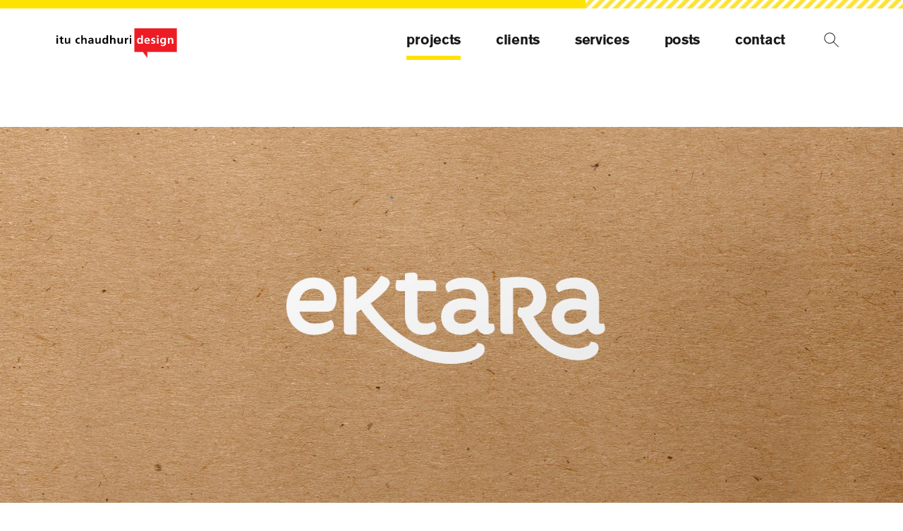

--- FILE ---
content_type: text/html; charset=utf-8
request_url: https://icdindia.com/projects/carefully-handcrafted-toys-ideal-for-children-and-the-young-at-heart
body_size: 18915
content:
<!DOCTYPE html><html lang="en"><head><meta charSet="utf-8"/><meta name="viewport" content="width=device-width"/><link rel="preload" as="image" href="/_next/static/media/icd-logo.9e81fca5.3556a972.svg"/><link rel="preload" as="image" imageSrcSet="/_next/image?url=%2F_next%2Fstatic%2Fmedia%2Fmobile-logo-new.e43d71bb.png&amp;w=48&amp;q=75 1x, /_next/image?url=%2F_next%2Fstatic%2Fmedia%2Fmobile-logo-new.e43d71bb.png&amp;w=96&amp;q=75 2x"/><title>Carefully handcrafted toys, ideal for children and the young at heart - Itu Chaudhuri Design</title><meta name="robots" content="index,follow"/><meta name="googlebot" content="index,follow"/><meta name="description" content="Packaging and identity design for handmade knitted toys by Ektara."/><meta property="og:title" content="Carefully handcrafted toys, ideal for children and the young at heart - Itu Chaudhuri Design"/><meta property="og:description" content="Packaging and identity design for handmade knitted toys by Ektara."/><meta property="og:url" content="https://wwww.icdindia.com"/><meta property="og:image" content="https://res.cloudinary.com/dvklutj2x/images/fl_progressive,q_auto,f_auto,dpr_auto/f_auto,q_auto:best/v1684999486/1-Ektara_thumbnail/1-Ektara_thumbnail.jpg?_i=AA"/><meta property="og:image:alt" content="homepage-image"/><meta property="og:image:type" content="image/jpeg"/><meta property="og:site_name" content="Carefully handcrafted toys, ideal for children and the young at heart - Itu Chaudhuri Design"/><link rel="canonical" href="https://www.icdindia.com/projects/carefully-handcrafted-toys-ideal-for-children-and-the-young-at-heart"/><meta name="twitter:card" content="summary_large_image"/><meta name="twitter:title" content="Carefully handcrafted toys, ideal for children and the young at heart - Itu Chaudhuri Design"/><meta name="twitter:description" content="Packaging and identity design for handmade knitted toys by Ektara."/><meta name="twitter:url" content="https://www.icdindia.com/projects/carefully-handcrafted-toys-ideal-for-children-and-the-young-at-heart"/><meta name="twitter:image" content="https://res.cloudinary.com/dvklutj2x/images/fl_progressive,q_auto,f_auto,dpr_auto/f_auto,q_auto:best/v1684999486/1-Ektara_thumbnail/1-Ektara_thumbnail.jpg?_i=AA"/><link rel="preload" as="image" href="https://res.cloudinary.com/dvklutj2x/images/fl_progressive,q_auto,f_auto,dpr_auto/f_auto,q_auto:best/v1684999480/Ektara_component-1/Ektara_component-1.jpg?_i=AA"/><link rel="preload" as="image" href="https://res.cloudinary.com/dvklutj2x/images/fl_progressive,q_auto,f_auto,dpr_auto/f_auto,q_auto:best/v1684999474/Ektara_Component-1_mobile/Ektara_Component-1_mobile.jpg?_i=AA"/><meta name="next-head-count" content="23"/><link rel="manifest" href="/manifest.json"/><link rel="apple-touch-icon" href="/icon.png"/><meta name="theme-color" content="#fff"/><link rel="preload" href="/_next/static/css/bab240a2c60c87ab.css" as="style"/><link rel="stylesheet" href="/_next/static/css/bab240a2c60c87ab.css" data-n-g=""/><link rel="preload" href="/_next/static/css/582583069d23ab0f.css" as="style"/><link rel="stylesheet" href="/_next/static/css/582583069d23ab0f.css" data-n-p=""/><noscript data-n-css=""></noscript><script defer="" nomodule="" src="/_next/static/chunks/polyfills-c67a75d1b6f99dc8.js"></script><script defer="" src="/_next/static/chunks/7103.75aa9a8f7c741d3b.js"></script><script defer="" src="/_next/static/chunks/7981.73b038b74846e66e.js"></script><script defer="" src="/_next/static/chunks/3954.d3fe64b9b3627253.js"></script><script defer="" src="/_next/static/chunks/8808.5cb5eb2f593e51d3.js"></script><script defer="" src="/_next/static/chunks/166.b6bff544a9152102.js"></script><script defer="" src="/_next/static/chunks/2962-f8e71a0819e7d228.js"></script><script defer="" src="/_next/static/chunks/4298.d920f91b7d63af2a.js"></script><script defer="" src="/_next/static/chunks/7851.60789a4172b0892e.js"></script><script defer="" src="/_next/static/chunks/3362.9f51aca5f12e9c3a.js"></script><script defer="" src="/_next/static/chunks/1127.b45dc7d616462e72.js"></script><script defer="" src="/_next/static/chunks/19.63ec2239e88ec6ce.js"></script><script src="/_next/static/chunks/webpack-732fb46f42587db9.js" defer=""></script><script src="/_next/static/chunks/framework-3671d8951bf44e4e.js" defer=""></script><script src="/_next/static/chunks/main-387c8d55ac19c6b2.js" defer=""></script><script src="/_next/static/chunks/pages/_app-89bc27270b7b6f08.js" defer=""></script><script src="/_next/static/chunks/1664-c2cf6aa0c95f0e7b.js" defer=""></script><script src="/_next/static/chunks/5935-ca42d9bc0abeadba.js" defer=""></script><script src="/_next/static/chunks/5675-5b337a3e18396823.js" defer=""></script><script src="/_next/static/chunks/6066-c10293f754ed7e6f.js" defer=""></script><script src="/_next/static/chunks/pages/projects/%5Bslug%5D-54b43b6dd8a53823.js" defer=""></script><script src="/_next/static/AGxpBBe_Zj6uI0a28nD-K/_buildManifest.js" defer=""></script><script src="/_next/static/AGxpBBe_Zj6uI0a28nD-K/_ssgManifest.js" defer=""></script></head><body><div id="__next"><!--$--><span class="yellowLine"><span class="loader"></span></span><!--/$--><!--$--><!--$--><header id="header"><div class="menu-cont bg-transparent" id="menu-cont"><div class="container"><div class="row"><div class="col-10 col-md-2 logo-container"><a aria-label="logo" class="logo d-none d-lg-block" href="/"><img decoding="async" alt="icd-logo" src="/_next/static/media/icd-logo.9e81fca5.3556a972.svg" width="172" height="43" data-nimg="1" class="logo d-none d-lg-block" style="color:transparent;max-width:100%;height:auto"/></a><a aria-label="logo" class="logo d-block d-lg-none" href="/"><img decoding="async" alt="icd-logo" srcSet="/_next/image?url=%2F_next%2Fstatic%2Fmedia%2Fmobile-logo-new.e43d71bb.png&amp;w=48&amp;q=75 1x, /_next/image?url=%2F_next%2Fstatic%2Fmedia%2Fmobile-logo-new.e43d71bb.png&amp;w=96&amp;q=75 2x" src="/_next/image?url=%2F_next%2Fstatic%2Fmedia%2Fmobile-logo-new.e43d71bb.png&amp;w=96&amp;q=75" width="48" height="36" data-nimg="1" class="logo d-block d-lg-none" style="color:transparent;max-width:100%;height:auto"/></a></div><div class="col-2 col-md-10"><div class="d-block d-lg-none"><div class="hamburger hamburger--spring js-hamburger"><div class="hamburger-box"><div class="hamburger-inner"></div></div></div></div><div class="nav-menu"><div class="container"><div class="row"><ul><li class="mobile__menu--items"><form class="global-search"><input type="search" class="searchInput" placeholder="type an industry, client or keyword" id="hamburgerSearch" name="search" value=""/><input class="searchBtn" type="submit" value=""/></form></li><li class="mobile__menu--items"><a href="/">home</a></li><li><a class="active" href="/projects/type/all">projects</a></li><li><a class="" href="/clients">clients</a></li><li><a class="" href="/services">services</a></li><li><a class="" href="/posts">posts</a></li><li><a class="" href="/contact">contact</a></li><li class="mobile__menu--items"><a href="/our-team">team</a></li><li class="mobile__menu--items"><a href="/careers">careers</a></li><li class="copyright">© 1990-2019 itu chaudhuri design pvt ltd | all rights reserved. please note — no images or content from site can be reproduced without prior written consent from icd</li><li class="search-icon d-lg-block d-none"><span class="searchIcon"></span></li></ul></div></div></div> </div></div></div></div><div class="search-form ignore-react-onclickoutside" id="searchID"><!--$--><div class="container"><div class="row"><div class="col-md-12"><form class="global-search"><div role="combobox" aria-haspopup="listbox" aria-owns="react-autowhatever-1" aria-expanded="false" class="react-autosuggest__container"><input type="search" autoComplete="off" aria-autocomplete="list" aria-controls="react-autowhatever-1" class="searchInput" placeholder="type an industry, client or keyword" id="g-search" required="" name="search" role="searchbox" value=""/><div id="react-autowhatever-1" role="listbox" class="react-autosuggest__suggestions-container"></div></div><label for="g-search" class="search-label">Search</label><input class="searchBtn" type="submit" value=""/></form></div></div></div><!--/$--><div id="close"><span class="close-wrap"><span class="close-line close-line1"></span><span class="close-line close-line2"></span></span></div></div></header><!--/$--><!--$--><!--/$--><section class="singleProject_singleProjectLeadCont__55Up_"><div class="singleProject_leadImage__WcpjT"><div class="singleProject_images_loaded_container__wAH2n"><img alt="project-lead" src="https://res.cloudinary.com/dvklutj2x/images/fl_progressive,q_auto,f_auto,dpr_auto/f_auto,q_auto:best/v1684999480/Ektara_component-1/Ektara_component-1.jpg?_i=AA" decoding="async" data-nimg="fill" class="d-none d-md-block" style="position:absolute;height:100%;width:100%;left:0;top:0;right:0;bottom:0;color:transparent;background-size:cover;background-position:50% 50%;background-repeat:no-repeat;background-image:url(&quot;data:image/svg+xml;charset=utf-8,%3Csvg xmlns=&#x27;http%3A//www.w3.org/2000/svg&#x27;%3E%3Cimage style=&#x27;filter:blur(20px)&#x27; x=&#x27;0&#x27; y=&#x27;0&#x27; height=&#x27;100%25&#x27; width=&#x27;100%25&#x27; href=&#x27;[data-uri]&#x27;/%3E%3C/svg%3E&quot;)"/><img alt="project-lead" src="https://res.cloudinary.com/dvklutj2x/images/fl_progressive,q_auto,f_auto,dpr_auto/f_auto,q_auto:best/v1684999474/Ektara_Component-1_mobile/Ektara_Component-1_mobile.jpg?_i=AA" decoding="async" data-nimg="fill" class="d-block d-md-none" style="position:absolute;height:100%;width:100%;left:0;top:0;right:0;bottom:0;color:transparent;background-size:cover;background-position:50% 50%;background-repeat:no-repeat;background-image:url(&quot;data:image/svg+xml;charset=utf-8,%3Csvg xmlns=&#x27;http%3A//www.w3.org/2000/svg&#x27;%3E%3Cimage style=&#x27;filter:blur(20px)&#x27; x=&#x27;0&#x27; y=&#x27;0&#x27; height=&#x27;100%25&#x27; width=&#x27;100%25&#x27; href=&#x27;[data-uri]&#x27;/%3E%3C/svg%3E&quot;)"/></div></div></section><article class=" singleProject_singleProject__ehUSe null singleProject"><div class=" project_details_modal singleProject_project_details_modal__LESUL singleProject_hide_popup__DyG0G"><div class="container"><div class="row"><span class="close-button singleProject_close_button__31YvY"></span><div class="col-lg-5 col-xl-4"><span class="singleProject_modal_project_title__jmO_H">Carefully handcrafted toys, ideal for children and the young at heart</span><div class="singleProject_projectMeta__cont__Ygk_a"><span class="singleProject_category__title__3lZnQ">project</span><span class="singleProject_category__sb0aQ">Ektara identity and packaging</span></div><div class="singleProject_projectMeta__cont__Ygk_a"><span class="singleProject_category__title__3lZnQ">client</span><span class="singleProject_category__sb0aQ">Ektara</span></div></div><div class="col-lg-6 col-xl-7"><div><h2>Background</h2>
<p>Ektara works with women artisans from rural parts of North India to make handmade crochet and knitted toys for children. It promotes rural craftsmanship and supports projects aimed at women’s empowerment, employment and sustainability. Business expansion and entry into an urban retail market required a brand thought, whose first expression is packaging and identity.</p>
<h2>Strategy</h2>
<p>The appeal of these innocent, soft toys is obvious. The Ektara product and its source are a readymade fit for those it targets. These are urban parents, typically well-off professionals, who yearn to revive an Indian-ness that they perceive to be eroded by the soul-less industrialism of western-style living (to which they are entirely adapted).</p>
<p>The aim is to resolve this contradiction by achieving a repackaging of traditional earthiness in a modern way. The name ‘Ektara’ refers to a rudimentary, folk music instrument made out of a bamboo neck, a resonating chamber made of gourd, and a single string, and is among the few possessions of a travelling singer in the countryside. Our approach combines this frugal entertainment with the underlying innocence of childhood (the product essence).</p>
<h2>Design</h2>
<p>The soft, gentle and childlike mark contrasts with the raw packaging style. Made of kraft paper with its coarse, tactile texture and colour, it suggests a man-made use of a natural material, and a perfect base for the art that is ‘painted’ on it.</p>
<p>Inspired by the stories we were told as children, in which animals are central, the rough drawings of these creatures mirrors the joy of the playing with, and making, the toys. It’s anti-slickness, and appears to evoke the painted art-walls from the folk and rural culture of India. A hexagonal prism structure with a window includes the toy in the ’story’ and allows boxes to joined together to form a set that could be used to relay a storyline between a set of toys. Finally, the screen-printing completes the handmade effect.</p>
<p>The brand emerges as the perfect storyteller of its innocent, ‘real’ roots.</p>
</div><div class="singleProject_projectContent__footer__iV0im"><button>close</button><div class="singleProject_social__media__il1y1 social__media"><span class="icon share-icon icons-hide"><a href="https://www.linkedin.com/shareArticle?mini=true&amp;url=&quot;https://www.icdindia.com/projects/carefully-handcrafted-toys-ideal-for-children-and-the-young-at-heart&quot;&amp;title=Carefully handcrafted toys, ideal for children and the young at heart" rel="noopener" aria-label="icd" class="linkedin-icon" target="_blank"></a></span><span class="icon share-icon icons-hide"><a href="https://twitter.com/intent/tweet?text=&quot;Carefully handcrafted toys, ideal for children and the young at heart&quot;&amp;url=https://www.icdindia.com/projects/carefully-handcrafted-toys-ideal-for-children-and-the-young-at-heart" rel="noopener" aria-label="icd" class="twitter-icon" target="_blank"></a></span><span class="icon share-icon icons-hide"><a href="https://www.facebook.com/sharer/sharer.php?u=https://www.icdindia.com/projects/carefully-handcrafted-toys-ideal-for-children-and-the-young-at-heart" rel="noopener" aria-label="icd" class="fb-icon" target="_blank"></a></span><span class="icon"><img loading="lazy" alt="icd" decoding="async" src="/_next/static/media/share.b7ca679c.svg" width="20" height="20" class="icon-img shareIcon--main"/>share</span><!--$--><span class="like-btn icon liked"><div class="like-icon"><img alt="icd-icon" decoding="async" src="/_next/static/media/like.7a7a949b.svg" width="20" height="20" class="icon-img icon-outline"/><img alt="icd-icon" decoding="async" src="/_next/static/media/like-filled.8a880691.svg" width="20" height="20" class="icon-img like-filled"/></div>5<!-- --> likes</span><!--/$--></div></div></div></div></div></div><div class="container singleProject_projectHeading__k3dPL"><div class="row"><div class="col-12 offset-md-3 col-md-8 col-xl-8 offset-xl-4"><div class="singleProject_titlePadding__nMgEO"><h1 class="singleProject_project__Title__0l02K">Carefully handcrafted toys, ideal for children and the young at heart</h1></div></div></div><div class="row"><div class="col-12 offset-md-3 col-md-8 col-xl-8 offset-xl-4"><div class="singleProject_projectMeta__cont__Ygk_a"><span class="singleProject_category__title__3lZnQ">project</span><span class="singleProject_category__sb0aQ">Ektara identity and packaging</span></div><div class="singleProject_projectMeta__cont__Ygk_a"><span class="singleProject_category__title__3lZnQ">client</span><span class="singleProject_category__sb0aQ">Ektara</span></div></div></div><div class="row"><div class="col-12 offset-md-3 col-md-8 col-xl-8 offset-xl-4"><div class="singleProject_project__summary__j_hXp"><div class="singleProject_intro_para__YkzVu"><div><p>Ektara works with women artisans from rural parts of North India to make handmade crochet and knitted toys for children. Business expansion and entry into an urban retail market required a brand thought, whose first expression is packaging and identity.</p>
</div></div><button>project detail</button></div></div></div></div><div class="container singleProject_projectWordpress__u0v_G">
<figure class="wp-block-image size-large"><img width="1920" height="1200" loading="lazy" decoding="async" src="https://res.cloudinary.com/dvklutj2x/images/w_1920,h_1200/fl_progressive,q_auto,f_auto,dpr_auto/f_auto,q_auto:best/v1684999468/Ektara_component-2/Ektara_component-2.jpg?_i=AA" alt="" class="wp-post-1786 wp-image-1790" data-public-id="Ektara_component-2.jpg" data-format="jpg" data-transformations="fl_progressive,q_auto,f_auto,dpr_auto/f_auto,q_auto:best" data-version="1684999468" srcSet="https://res.cloudinary.com/dvklutj2x/images/fl_progressive,q_auto,f_auto,dpr_auto/f_auto,q_auto:best/v1684999468/Ektara_component-2/Ektara_component-2.jpg?_i=AA 1920w, https://res.cloudinary.com/dvklutj2x/images/w_300,h_188/fl_progressive,q_auto,f_auto,dpr_auto/f_auto,q_auto:best/v1684999468/Ektara_component-2/Ektara_component-2.jpg?_i=AA 300w, https://res.cloudinary.com/dvklutj2x/images/w_1024,h_640/fl_progressive,q_auto,f_auto,dpr_auto/f_auto,q_auto:best/v1684999468/Ektara_component-2/Ektara_component-2.jpg?_i=AA 1024w, https://res.cloudinary.com/dvklutj2x/images/w_768,h_480/fl_progressive,q_auto,f_auto,dpr_auto/f_auto,q_auto:best/v1684999468/Ektara_component-2/Ektara_component-2.jpg?_i=AA 768w, https://res.cloudinary.com/dvklutj2x/images/w_1536,h_960/fl_progressive,q_auto,f_auto,dpr_auto/f_auto,q_auto:best/v1684999468/Ektara_component-2/Ektara_component-2.jpg?_i=AA 1536w, https://res.cloudinary.com/dvklutj2x/images/w_1568,h_980/fl_progressive,q_auto,f_auto,dpr_auto/f_auto,q_auto:best/v1684999468/Ektara_component-2/Ektara_component-2.jpg?_i=AA 1568w" sizes="auto, (max-width: 1920px) 100vw, 1920px"/></figure>



<h2 class="wp-block-heading">repackages traditional earthiness in a modern way</h2>



<p>Ektara toys and its source appeal to urban parents who yearn to revive an Indian-ness perceived to be eroded by the soul-less industrialism of western-style living. Inspired by the children’s stories, in which animals are central, the pack carries rough drawings of these creatures mirroring the joy of playing with, and making, the toys.</p>



<figure class="wp-block-image size-large"><img width="1920" height="844" loading="lazy" decoding="async" src="https://res.cloudinary.com/dvklutj2x/images/w_1920,h_844/fl_progressive,q_auto,f_auto,dpr_auto/f_auto,q_auto:best/v1684999462/Ektara_component-3/Ektara_component-3.jpg?_i=AA" alt="" class="wp-post-1786 wp-image-1791" data-public-id="Ektara_component-3.jpg" data-format="jpg" data-transformations="fl_progressive,q_auto,f_auto,dpr_auto/f_auto,q_auto:best" data-version="1684999462" srcSet="https://res.cloudinary.com/dvklutj2x/images/fl_progressive,q_auto,f_auto,dpr_auto/f_auto,q_auto:best/v1684999462/Ektara_component-3/Ektara_component-3.jpg?_i=AA 1920w, https://res.cloudinary.com/dvklutj2x/images/w_300,h_132/fl_progressive,q_auto,f_auto,dpr_auto/f_auto,q_auto:best/v1684999462/Ektara_component-3/Ektara_component-3.jpg?_i=AA 300w, https://res.cloudinary.com/dvklutj2x/images/w_1024,h_450/fl_progressive,q_auto,f_auto,dpr_auto/f_auto,q_auto:best/v1684999462/Ektara_component-3/Ektara_component-3.jpg?_i=AA 1024w, https://res.cloudinary.com/dvklutj2x/images/w_768,h_338/fl_progressive,q_auto,f_auto,dpr_auto/f_auto,q_auto:best/v1684999462/Ektara_component-3/Ektara_component-3.jpg?_i=AA 768w, https://res.cloudinary.com/dvklutj2x/images/w_1536,h_675/fl_progressive,q_auto,f_auto,dpr_auto/f_auto,q_auto:best/v1684999462/Ektara_component-3/Ektara_component-3.jpg?_i=AA 1536w, https://res.cloudinary.com/dvklutj2x/images/w_1568,h_689/fl_progressive,q_auto,f_auto,dpr_auto/f_auto,q_auto:best/v1684999462/Ektara_component-3/Ektara_component-3.jpg?_i=AA 1568w" sizes="auto, (max-width: 1920px) 100vw, 1920px"/></figure>



<h2 class="wp-block-heading">childlike mark contrasts with raw packaging style</h2>



<p>Kraft paper with its coarse, tactile texture and colour, suggests a man-made use of a natural material, a perfect base for the art that is ‘painted’ on it, evoking painted art-walls from rural culture of India. A hexagonal structure with a window allows boxes to be joined together to form a set and the brand emerges as the perfect storyteller of its innocent, ‘real’ roots.</p>



<figure class="wp-block-image size-large"><img width="1920" height="1200" loading="lazy" decoding="async" src="https://res.cloudinary.com/dvklutj2x/images/w_1920,h_1200/fl_progressive,q_auto,f_auto,dpr_auto/f_auto,q_auto:best/v1684999456/Ektara_component-4/Ektara_component-4.jpg?_i=AA" alt="" class="wp-post-1786 wp-image-1792" data-public-id="Ektara_component-4.jpg" data-format="jpg" data-transformations="fl_progressive,q_auto,f_auto,dpr_auto/f_auto,q_auto:best" data-version="1684999456" srcSet="https://res.cloudinary.com/dvklutj2x/images/fl_progressive,q_auto,f_auto,dpr_auto/f_auto,q_auto:best/v1684999456/Ektara_component-4/Ektara_component-4.jpg?_i=AA 1920w, https://res.cloudinary.com/dvklutj2x/images/w_300,h_188/fl_progressive,q_auto,f_auto,dpr_auto/f_auto,q_auto:best/v1684999456/Ektara_component-4/Ektara_component-4.jpg?_i=AA 300w, https://res.cloudinary.com/dvklutj2x/images/w_1024,h_640/fl_progressive,q_auto,f_auto,dpr_auto/f_auto,q_auto:best/v1684999456/Ektara_component-4/Ektara_component-4.jpg?_i=AA 1024w, https://res.cloudinary.com/dvklutj2x/images/w_768,h_480/fl_progressive,q_auto,f_auto,dpr_auto/f_auto,q_auto:best/v1684999456/Ektara_component-4/Ektara_component-4.jpg?_i=AA 768w, https://res.cloudinary.com/dvklutj2x/images/w_1536,h_960/fl_progressive,q_auto,f_auto,dpr_auto/f_auto,q_auto:best/v1684999456/Ektara_component-4/Ektara_component-4.jpg?_i=AA 1536w, https://res.cloudinary.com/dvklutj2x/images/w_1568,h_980/fl_progressive,q_auto,f_auto,dpr_auto/f_auto,q_auto:best/v1684999456/Ektara_component-4/Ektara_component-4.jpg?_i=AA 1568w" sizes="auto, (max-width: 1920px) 100vw, 1920px"/></figure>



<figure class="wp-block-image size-large"><img width="1920" height="1200" loading="lazy" decoding="async" src="https://res.cloudinary.com/dvklutj2x/images/w_1920,h_1200/fl_progressive,q_auto,f_auto,dpr_auto/f_auto,q_auto:best/v1684999450/Ektara_component-5/Ektara_component-5.jpg?_i=AA" alt="" class="wp-post-1786 wp-image-1793" data-public-id="Ektara_component-5.jpg" data-format="jpg" data-transformations="fl_progressive,q_auto,f_auto,dpr_auto/f_auto,q_auto:best" data-version="1684999450" srcSet="https://res.cloudinary.com/dvklutj2x/images/fl_progressive,q_auto,f_auto,dpr_auto/f_auto,q_auto:best/v1684999450/Ektara_component-5/Ektara_component-5.jpg?_i=AA 1920w, https://res.cloudinary.com/dvklutj2x/images/w_300,h_188/fl_progressive,q_auto,f_auto,dpr_auto/f_auto,q_auto:best/v1684999450/Ektara_component-5/Ektara_component-5.jpg?_i=AA 300w, https://res.cloudinary.com/dvklutj2x/images/w_1024,h_640/fl_progressive,q_auto,f_auto,dpr_auto/f_auto,q_auto:best/v1684999450/Ektara_component-5/Ektara_component-5.jpg?_i=AA 1024w, https://res.cloudinary.com/dvklutj2x/images/w_768,h_480/fl_progressive,q_auto,f_auto,dpr_auto/f_auto,q_auto:best/v1684999450/Ektara_component-5/Ektara_component-5.jpg?_i=AA 768w, https://res.cloudinary.com/dvklutj2x/images/w_1536,h_960/fl_progressive,q_auto,f_auto,dpr_auto/f_auto,q_auto:best/v1684999450/Ektara_component-5/Ektara_component-5.jpg?_i=AA 1536w, https://res.cloudinary.com/dvklutj2x/images/w_1568,h_980/fl_progressive,q_auto,f_auto,dpr_auto/f_auto,q_auto:best/v1684999450/Ektara_component-5/Ektara_component-5.jpg?_i=AA 1568w" sizes="auto, (max-width: 1920px) 100vw, 1920px"/></figure>
<div class="singleProject_social__media__il1y1 social__media"><span class="icon share-icon icons-hide"><a href="https://www.linkedin.com/shareArticle?mini=true&amp;url=&quot;https://www.icdindia.com/projects/carefully-handcrafted-toys-ideal-for-children-and-the-young-at-heart&quot;&amp;title=Carefully handcrafted toys, ideal for children and the young at heart" rel="noopener" aria-label="icd" class="linkedin-icon" target="_blank"></a></span><span class="icon share-icon icons-hide"><a href="https://twitter.com/intent/tweet?text=&quot;Carefully handcrafted toys, ideal for children and the young at heart&quot;&amp;url=https://www.icdindia.com/projects/carefully-handcrafted-toys-ideal-for-children-and-the-young-at-heart" rel="noopener" aria-label="icd" class="twitter-icon" target="_blank"></a></span><span class="icon share-icon icons-hide"><a href="https://www.facebook.com/sharer/sharer.php?u=https://www.icdindia.com/projects/carefully-handcrafted-toys-ideal-for-children-and-the-young-at-heart" rel="noopener" aria-label="icd" class="fb-icon" target="_blank"></a></span><span class="icon"><img loading="lazy" alt="icd" decoding="async" src="/_next/static/media/share.b7ca679c.svg" width="20" height="20" class="icon-img shareIcon--main"/>share</span><!--$--><span class="like-btn icon liked"><div class="like-icon"><img alt="icd-icon" decoding="async" src="/_next/static/media/like.7a7a949b.svg" width="20" height="20" class="icon-img icon-outline"/><img alt="icd-icon" decoding="async" src="/_next/static/media/like-filled.8a880691.svg" width="20" height="20" class="icon-img like-filled"/></div>5<!-- --> likes</span><!--/$--></div></div><div class="container"><div class="col-12 offset-md-3 col-md-8 col-xl-8 offset-xl-4"><div class="singleProject_team__block__qeDIA"><span class="singleProject_team__Eb0vZ">team</span><div class=" team__content singleProject_team__content__4oT8D"><div><p><span class="light-color" style="color:#a5a9a9">Partner-in-charge</span> Lisa Rath | <span class="light-color" style="color:#a5a9a9">Creative Director &amp; Art Director</span> Richa Bhargava | <span class="light-color" style="color:#a5a9a9">Design Concept, Development &amp; Production</span> Neha Bajaj | <span class="light-color">Webpage <span style="color:#a5a9a9">Photography</span></span> Studiofry, Ravi Asrani | <span class="light-color" style="color:#a5a9a9">Project Duration</span> 4 months</p>
</div></div><a class="singleProject_team__seeAll__68ZNf" rel="noopener" aria-label="icd">see all</a><button class="collapse__btn">project detail</button></div></div></div><div class="container slider-container singleProject_relatedProjects__container__DCTyz"><div class="singleProject_more__projects_block__Q0mn6"><div class="more_cont singleProject_more_cont__zp02d"><span class="singleProject_more__projects_head__e3yh3" id="more-projectTitle">related</span><span class="singleProject_see_all__qdH8G see-all"><a href="/projects/type/all">see all</a></span></div><span class="bottom__border"></span><div class="more-projectsCarousel"><div class="slick-slider slick-initialized"><div class="slick-list"><div class="slick-track" style="width:100%;left:0%"><div data-index="0" class="slick-slide slick-active slick-current" tabindex="-1" aria-hidden="false" style="outline:none;width:33.333333333333336%"><div><div class="project__item resultItem-cont"><div class="all_projectCarousel__WfzYO undefined type_projectCarousel__ccXF8"><div class="all_thumbnail_cont__4Wcdp undefined"><a href="/projects/an-e-commerce-stepping-away-from-the-usual-norms"><span class="all_projectThumbnail__BHjl_ fade-in" style="width:100%"><div class="undefined full-thumb"><img src="https://res.cloudinary.com/dvklutj2x/images/fl_progressive,q_auto,f_auto,dpr_auto/f_auto,q_auto:best/v1685000447/01-Almirah-website_Thumbnail/01-Almirah-website_Thumbnail.jpg?_i=AA" alt="project-lead" layout="fill" sizes="100vw"/></div><span class="thumbnail-gif"></span></span></a></div><a href="/projects/an-e-commerce-stepping-away-from-the-usual-norms"><span class="all_projectTitle__rTT4l">Almirah website<span class="all_grey__color___00_c">  / <!-- -->Almirah</span></span></a></div></div></div></div><div data-index="1" class="slick-slide slick-active" tabindex="-1" aria-hidden="false" style="outline:none;width:33.333333333333336%"><div><div class="project__item resultItem-cont"><div class="all_projectCarousel__WfzYO undefined type_projectCarousel__ccXF8"><div class="all_thumbnail_cont__4Wcdp undefined"><a href="/projects/a-school-that-doesnt-fit-in-except-with-your-child"><span class="all_projectThumbnail__BHjl_ fade-in" style="width:100%"><div class="undefined full-thumb"><img src="https://res.cloudinary.com/dvklutj2x/images/fl_progressive,q_auto,f_auto,dpr_auto/f_auto,q_auto:best/v1684999776/Thumbnail_1670a9e54/Thumbnail_1670a9e54.gif?_i=AA" alt="project-lead" layout="fill" sizes="100vw"/></div><span class="thumbnail-gif"></span></span></a></div><a href="/projects/a-school-that-doesnt-fit-in-except-with-your-child"><span class="all_projectTitle__rTT4l">Strawberry Fields High School website<span class="all_grey__color___00_c">  / <!-- -->Strawberry Fields</span></span></a></div></div></div></div><div data-index="2" class="slick-slide slick-active" tabindex="-1" aria-hidden="false" style="outline:none;width:33.333333333333336%"><div><div class="project__item resultItem-cont"><div class="all_projectCarousel__WfzYO undefined type_projectCarousel__ccXF8"><div class="all_thumbnail_cont__4Wcdp undefined"><a href="/projects/play-is-brains-favourite-way-of-learning"><span class="all_projectThumbnail__BHjl_ fade-in" style="width:100%"><div class="undefined full-thumb"><img src="https://res.cloudinary.com/dvklutj2x/images/fl_progressive,q_auto,f_auto,dpr_auto/f_auto,q_auto:best/v1684997268/SFPS-Website_thumbnail2/SFPS-Website_thumbnail2.gif?_i=AA" alt="project-lead" layout="fill" sizes="100vw"/></div><span class="thumbnail-gif"></span></span></a></div><a href="/projects/play-is-brains-favourite-way-of-learning"><span class="all_projectTitle__rTT4l">Strawberry Fields Play School Website<span class="all_grey__color___00_c">  / <!-- -->Strawberry Fields</span></span></a></div></div></div></div></div></div></div></div></div></div><div class="container slider-container"><div class="singleProject_more__projects_block__Q0mn6"><div class="more_cont singleProject_more_cont__zp02d"><span class="singleProject_more__projects_head__e3yh3" id="more-projectTitle">more <!-- -->packaging</span><span class="singleProject_see_all__qdH8G see-all"><a href="/projects/category/packaging">see all</a></span></div><span class="bottom__border"></span><div class="more-projectsCarousel"><div class="slick-slider slick-initialized"><div class="slick-list"><div class="slick-track" style="width:33.333333333333336%;left:0%"><div data-index="0" class="slick-slide slick-active slick-current" tabindex="-1" aria-hidden="false" style="outline:none;width:100%"><div><div class="project__item resultItem-cont"><div class="all_projectCarousel__WfzYO undefined type_projectCarousel__ccXF8"><div class="all_thumbnail_cont__4Wcdp undefined"><a href="/projects/sanjay-kak-films-an-independent-film-makers-human-and-political-look-at-india-and-indians"><span class="all_projectThumbnail__BHjl_ fade-in" style="width:100%"><div class="undefined full-thumb"><img src="https://res.cloudinary.com/dvklutj2x/images/fl_progressive,q_auto,f_auto,dpr_auto/f_auto,q_auto:best/v1684999750/1-Sanjay-Kak-films_Thumbnail/1-Sanjay-Kak-films_Thumbnail.jpg?_i=AA" alt="project-lead" layout="fill"/></div><span class="thumbnail-gif"></span></span></a></div><a href="/projects/sanjay-kak-films-an-independent-film-makers-human-and-political-look-at-india-and-indians"><span class="all_projectTitle__rTT4l">Sanjay Kak films packaging<span class="all_grey__color___00_c">  / <!-- -->Octave communications</span></span></a></div></div></div></div></div></div></div></div></div></div></article><!--$--><footer><div class="container"><div class="row"><div class="col-md-7 col-lg-5 col-xl-5"><!--$--><div><form id="sib-form" class="custom-form" method="POST" action="https://a6f6a24b.sibforms.com/serve/[base64]"><span class="footerHead">subscribe to the yellow envelope</span><span class="subscribe__field"><div class="form-group"><input type="email" placeholder=" " id="EMAIL" name="EMAIL" class="form-control" autoComplete="off" data-required="true" required=""/><label class="form-control-placeholder" for="EMAIL">email *</label></div><div class="form-group two-col-field"><input type="text" placeholder=" " id="FIRSTNAME" name="FIRSTNAME" class="form-control" autoComplete="off" data-required="true" required=""/><label class="form-control-placeholder" for="FIRSTNAME">first name *</label></div><div class="form-group two-col-field"><input type="text" placeholder=" " id="LASTNAME" name="LASTNAME" class="form-control" autoComplete="off" data-required="true" required=""/><label class="form-control-placeholder" for="LASTNAME">last name *</label></div></span><div class="g-recaptcha sib-visible-recaptcha" id="sib-captcha" data-sitekey="6LceABgnAAAAAIm51-3MRr9ruU_VWmfs1OfAfh9z" data-callback="handleCaptchaResponse"></div><button type="submit" form="sib-form" class="blackBG disable">subscribe</button></form></div><!--/$--></div><div class="col-md-4 col-lg-3 col-xl-3"><div class="footer__talk-padding paddingLeft"><span class="footerHead">let’s talk</span><span class="footerText"><p><strong>business</strong> <a href="mailto:ujjwalc@icdindia.com">ujjwalc@icdindia.com</a></p></span><span class="footerText"><p><strong>jobs</strong> <a href="mailto:work@icdindia.com}">work@icdindia.com</a></p></span><span class="footerText"><p><strong>call</strong> <a href="tel:+91 9667809998">+91 9667809998</a></p></span></div></div><div class="col-md-2 col-lg-2 d-lg-block d-none"><div class="paddingLeft footer__connect--wrapper"><span class="footerHead d-md-block d-none">connect</span><div class="row footer__connect"><div class="col-6 m-fl-right"><span class="footerText facebook-link"><p><a href="https://www.facebook.com/ItuChaudhuriDesign" target="_blank" rel="noreferrer noopener">facebook</a></p></span><span class="footerText twitter-link"><p><a href="https://twitter.com/icdindia" target="_blank" rel="noreferrer noopener">twitter</a></p></span><span class="footerText linkedin-link"><p><a href="https://www.linkedin.com/company/itu-chaudhuri-design" target="_blank" rel="noreferrer noopener">linkedin</a></p></span></div><div class="col-6 m-fl-left"><span class="footerText instagram-link"><p><a href="https://www.instagram.com/ituchaudhuridesign" target="_blank" rel="noreferrer noopener">instagram</a></p></span><span class="footerText vimeo-link"><p><a href="https://vimeo.com/ituchaudhuridesign" target="_blank" rel="noreferrer noopener">vimeo</a></p></span><span class="footerText behance-link"><p><a href="https://www.behance.net/ituchaudhuridesign" target="_blank" rel="noreferrer noopener">behance</a></p></span></div></div></div></div><div class="col-lg-2 d-lg-block d-none"><div class="quickLinks paddingLeft"><span class="footerHead text-right">quickly</span><span class="footerText"><p><a href="/contact">contact</a></p></span><span class="footerText"><p><a href="/our-team">team</a></p></span><span class="footerText"><p><a href="/careers">careers</a></p></span></div></div></div><div class="row d-lg-block d-none"><div class="col-md-12"><span class="copyright">© 1990-<!-- -->2025<!-- --> itu chaudhuri design pvt ltd | all rights reserved. please note — no images or content from site can be reproduced without prior written consent from ICD</span></div></div></div><div class="footer__connect d-lg-none d-block"><span class="footerText facebook-link"><a href="https://www.facebook.com/ItuChaudhuriDesign" target="_blank" rel="noreferrer noopener">facebook</a></span><span class="footerText twitter-link"><a href="https://twitter.com/icdindia" target="_blank" rel="noreferrer noopener">twitter</a></span><span class="footerText linkedin-link"><a href="https://www.linkedin.com/company/itu-chaudhuri-design" target="_blank" rel="noreferrer noopener">linkedin</a></span><span class="footerText instagram-link"><a href="https://www.instagram.com/ituchaudhuridesign" target="_blank" rel="noreferrer noopener">instagram</a></span><span class="footerText vimeo-link"><a href="https://vimeo.com/ituchaudhuridesign" target="_blank" rel="noreferrer noopener">vimeo</a></span><span class="footerText behance-link"><a href="https://www.behance.net/ituchaudhuridesign" target="_blank" rel="noreferrer noopener">behance</a></span></div></footer><!--/$--><!--/$--></div><script id="__NEXT_DATA__" type="application/json">{"props":{"pageProps":{"project":{"title":"Carefully handcrafted toys, ideal for children and the young at heart","slug":"carefully-handcrafted-toys-ideal-for-children-and-the-young-at-heart","date":"2016-11-28T09:29:00","databaseId":1786,"seo":{"breadcrumbs":[{"text":"Carefully handcrafted toys, ideal for children and the young at heart","url":"https://digital.icdindia.com/project/carefully-handcrafted-toys-ideal-for-children-and-the-young-at-heart/"}],"title":"Carefully handcrafted toys, ideal for children and the young at heart - Itu Chaudhuri Design","metaDesc":"Packaging and identity design for handmade knitted toys by Ektara.","metaRobotsNoindex":"noindex","metaRobotsNofollow":"follow","opengraphAuthor":"","opengraphDescription":"Packaging and identity design for handmade knitted toys by Ektara.","schema":{"raw":"{\"@context\":\"https://schema.org\",\"@graph\":[{\"@type\":\"WebPage\",\"@id\":\"https://digital.icdindia.com/project/carefully-handcrafted-toys-ideal-for-children-and-the-young-at-heart/\",\"url\":\"https://digital.icdindia.com/project/carefully-handcrafted-toys-ideal-for-children-and-the-young-at-heart/\",\"name\":\"Carefully handcrafted toys, ideal for children and the young at heart - Itu Chaudhuri Design\",\"isPartOf\":{\"@id\":\"https://digital.icdindia.com/#website\"},\"primaryImageOfPage\":{\"@id\":\"https://digital.icdindia.com/project/carefully-handcrafted-toys-ideal-for-children-and-the-young-at-heart/#primaryimage\"},\"image\":{\"@id\":\"https://digital.icdindia.com/project/carefully-handcrafted-toys-ideal-for-children-and-the-young-at-heart/#primaryimage\"},\"thumbnailUrl\":\"https://res.cloudinary.com/dvklutj2x/images/fl_progressive,q_auto,f_auto,dpr_auto/f_auto,q_auto:best/v1684999486/1-Ektara_thumbnail/1-Ektara_thumbnail.jpg?_i=AA\",\"datePublished\":\"2016-11-28T09:29:00+00:00\",\"dateModified\":\"2023-07-27T09:58:08+00:00\",\"description\":\"Packaging and identity design for handmade knitted toys by Ektara.\",\"inLanguage\":\"en-US\",\"potentialAction\":[{\"@type\":\"ReadAction\",\"target\":[\"https://digital.icdindia.com/project/carefully-handcrafted-toys-ideal-for-children-and-the-young-at-heart/\"]}]},{\"@type\":\"ImageObject\",\"inLanguage\":\"en-US\",\"@id\":\"https://digital.icdindia.com/project/carefully-handcrafted-toys-ideal-for-children-and-the-young-at-heart/#primaryimage\",\"url\":\"https://res.cloudinary.com/dvklutj2x/images/fl_progressive,q_auto,f_auto,dpr_auto/f_auto,q_auto:best/v1684999486/1-Ektara_thumbnail/1-Ektara_thumbnail.jpg?_i=AA\",\"contentUrl\":\"https://res.cloudinary.com/dvklutj2x/images/fl_progressive,q_auto,f_auto,dpr_auto/f_auto,q_auto:best/v1684999486/1-Ektara_thumbnail/1-Ektara_thumbnail.jpg?_i=AA\",\"width\":1029,\"height\":771},{\"@type\":\"WebSite\",\"@id\":\"https://digital.icdindia.com/#website\",\"url\":\"https://digital.icdindia.com/\",\"name\":\"Itu Chaudhuri Design\",\"description\":\"Just another WordPress site\",\"publisher\":{\"@id\":\"https://digital.icdindia.com/#organization\"},\"potentialAction\":[{\"@type\":\"SearchAction\",\"target\":{\"@type\":\"EntryPoint\",\"urlTemplate\":\"https://digital.icdindia.com/?s={search_term_string}\"},\"query-input\":\"required name=search_term_string\"}],\"inLanguage\":\"en-US\"},{\"@type\":\"Organization\",\"@id\":\"https://digital.icdindia.com/#organization\",\"name\":\"Itu Chaudhuri Design\",\"url\":\"https://digital.icdindia.com/\",\"logo\":{\"@type\":\"ImageObject\",\"inLanguage\":\"en-US\",\"@id\":\"https://digital.icdindia.com/#/schema/logo/image/\",\"url\":\"https://digital.icdindia.com/wp-content/uploads/2021/09/icd-logo.9e81fca5.svg\",\"contentUrl\":\"https://digital.icdindia.com/wp-content/uploads/2021/09/icd-logo.9e81fca5.svg\",\"width\":1,\"height\":1,\"caption\":\"Itu Chaudhuri Design\"},\"image\":{\"@id\":\"https://digital.icdindia.com/#/schema/logo/image/\"}}]}"},"opengraphImage":{"sourceUrl":"https://res.cloudinary.com/dvklutj2x/images/fl_progressive,q_auto,f_auto,dpr_auto/f_auto,q_auto:best/v1684999486/1-Ektara_thumbnail/1-Ektara_thumbnail.jpg?_i=AA"},"opengraphSiteName":"Itu Chaudhuri Design","opengraphPublishedTime":"","opengraphModifiedTime":"2023-07-27T09:58:08+00:00"},"id":"cG9zdDoxNzg2","uri":"/project/carefully-handcrafted-toys-ideal-for-children-and-the-young-at-heart/","projectId":1786,"addDisclaimer":{"addDisclaimer":null},"projectComponent":{"heading":"Ektara identity and packaging","awardsReceived":null,"leadVideo":null,"video":null,"videoMobile":null,"nameOfTheAwardEgC":null,"awardsImage":null,"awardsImageMobile":null,"leadComponent":{"sourceUrl":"https://res.cloudinary.com/dvklutj2x/images/fl_progressive,q_auto,f_auto,dpr_auto/f_auto,q_auto:best/v1684999480/Ektara_component-1/Ektara_component-1.jpg?_i=AA"},"leadComponentMobile":{"sourceUrl":"https://res.cloudinary.com/dvklutj2x/images/fl_progressive,q_auto,f_auto,dpr_auto/f_auto,q_auto:best/v1684999474/Ektara_Component-1_mobile/Ektara_Component-1_mobile.jpg?_i=AA"},"description":"\u003ch2\u003eBackground\u003c/h2\u003e\n\u003cp\u003eEktara works with women artisans from rural parts of North India to make handmade crochet and knitted toys for children. It promotes rural craftsmanship and supports projects aimed at women’s empowerment, employment and sustainability. Business expansion and entry into an urban retail market required a brand thought, whose first expression is packaging and identity.\u003c/p\u003e\n\u003ch2\u003eStrategy\u003c/h2\u003e\n\u003cp\u003eThe appeal of these innocent, soft toys is obvious. The Ektara product and its source are a readymade fit for those it targets. These are urban parents, typically well-off professionals, who yearn to revive an Indian-ness that they perceive to be eroded by the soul-less industrialism of western-style living (to which they are entirely adapted).\u003c/p\u003e\n\u003cp\u003eThe aim is to resolve this contradiction by achieving a repackaging of traditional earthiness in a modern way. The name ‘Ektara’ refers to a rudimentary, folk music instrument made out of a bamboo neck, a resonating chamber made of gourd, and a single string, and is among the few possessions of a travelling singer in the countryside. Our approach combines this frugal entertainment with the underlying innocence of childhood (the product essence).\u003c/p\u003e\n\u003ch2\u003eDesign\u003c/h2\u003e\n\u003cp\u003eThe soft, gentle and childlike mark contrasts with the raw packaging style. Made of kraft paper with its coarse, tactile texture and colour, it suggests a man-made use of a natural material, and a perfect base for the art that is \u0026#8216;painted’ on it.\u003c/p\u003e\n\u003cp\u003eInspired by the stories we were told as children, in which animals are central, the rough drawings of these creatures mirrors the joy of the playing with, and making, the toys. It’s anti-slickness, and appears to evoke the painted art-walls from the folk and rural culture of India. A hexagonal prism structure with a window includes the toy in the ’story’ and allows boxes to joined together to form a set that could be used to relay a storyline between a set of toys. Finally, the screen-printing completes the handmade effect.\u003c/p\u003e\n\u003cp\u003eThe brand emerges as the perfect storyteller of its innocent, ‘real’ roots.\u003c/p\u003e\n","details":"\u003cp\u003e\u003cspan class=\"light-color\" style=\"color: #a5a9a9;\"\u003ePartner-in-charge\u003c/span\u003e Lisa Rath | \u003cspan class=\"light-color\" style=\"color: #a5a9a9;\"\u003eCreative Director \u0026amp; Art Director\u003c/span\u003e Richa Bhargava | \u003cspan class=\"light-color\" style=\"color: #a5a9a9;\"\u003eDesign Concept, Development \u0026amp; Production\u003c/span\u003e Neha Bajaj | \u003cspan class=\"light-color\"\u003eWebpage \u003cspan style=\"color: #a5a9a9;\"\u003ePhotography\u003c/span\u003e\u003c/span\u003e Studiofry, Ravi Asrani | \u003cspan class=\"light-color\" style=\"color: #a5a9a9;\"\u003eProject Duration\u003c/span\u003e 4 months\u003c/p\u003e\n","relatedprojects":[{"id":"cG9zdDoxNDY2","uri":"/project/an-e-commerce-stepping-away-from-the-usual-norms/","slug":"an-e-commerce-stepping-away-from-the-usual-norms","projectComponent":{"heading":"Almirah website","awardsReceived":null},"featuredImage":{"node":{"sourceUrl":"https://res.cloudinary.com/dvklutj2x/images/fl_progressive,q_auto,f_auto,dpr_auto/f_auto,q_auto:best/v1685000447/01-Almirah-website_Thumbnail/01-Almirah-website_Thumbnail.jpg?_i=AA"}},"clients":{"edges":[{"node":{"name":"Almirah"}}]}},{"id":"cG9zdDoxNjY3","uri":"/project/a-school-that-doesnt-fit-in-except-with-your-child/","slug":"a-school-that-doesnt-fit-in-except-with-your-child","projectComponent":{"heading":"Strawberry Fields High School website","awardsReceived":null},"featuredImage":{"node":{"sourceUrl":"https://res.cloudinary.com/dvklutj2x/images/fl_progressive,q_auto,f_auto,dpr_auto/f_auto,q_auto:best/v1684999776/Thumbnail_1670a9e54/Thumbnail_1670a9e54.gif?_i=AA"}},"clients":{"edges":[{"node":{"name":"Strawberry Fields"}}]}},{"id":"cG9zdDozNTMy","uri":"/project/play-is-brains-favourite-way-of-learning/","slug":"play-is-brains-favourite-way-of-learning","projectComponent":{"heading":"Strawberry Fields Play School Website","awardsReceived":null},"featuredImage":{"node":{"sourceUrl":"https://res.cloudinary.com/dvklutj2x/images/fl_progressive,q_auto,f_auto,dpr_auto/f_auto,q_auto:best/v1684997268/SFPS-Website_thumbnail2/SFPS-Website_thumbnail2.gif?_i=AA"}},"clients":{"edges":[{"node":{"name":"Strawberry Fields"}}]}}]},"projectTypes":{"edges":[{"node":{"name":"packaging","slug":"packaging","databaseId":63}}]},"likes":{"likes":5},"content":"\n\u003cfigure class=\"wp-block-image size-large\"\u003e\u003cimg width=\"1920\" height=\"1200\" loading=\"lazy\" decoding=\"async\" src=\"https://res.cloudinary.com/dvklutj2x/images/w_1920,h_1200/fl_progressive,q_auto,f_auto,dpr_auto/f_auto,q_auto:best/v1684999468/Ektara_component-2/Ektara_component-2.jpg?_i=AA\" alt=\"\" class=\"wp-post-1786 wp-image-1790\" data-public-id=\"Ektara_component-2.jpg\" data-format=\"jpg\" data-transformations=\"fl_progressive,q_auto,f_auto,dpr_auto/f_auto,q_auto:best\" data-version=\"1684999468\" srcset=\"https://res.cloudinary.com/dvklutj2x/images/fl_progressive,q_auto,f_auto,dpr_auto/f_auto,q_auto:best/v1684999468/Ektara_component-2/Ektara_component-2.jpg?_i=AA 1920w, https://res.cloudinary.com/dvklutj2x/images/w_300,h_188/fl_progressive,q_auto,f_auto,dpr_auto/f_auto,q_auto:best/v1684999468/Ektara_component-2/Ektara_component-2.jpg?_i=AA 300w, https://res.cloudinary.com/dvklutj2x/images/w_1024,h_640/fl_progressive,q_auto,f_auto,dpr_auto/f_auto,q_auto:best/v1684999468/Ektara_component-2/Ektara_component-2.jpg?_i=AA 1024w, https://res.cloudinary.com/dvklutj2x/images/w_768,h_480/fl_progressive,q_auto,f_auto,dpr_auto/f_auto,q_auto:best/v1684999468/Ektara_component-2/Ektara_component-2.jpg?_i=AA 768w, https://res.cloudinary.com/dvklutj2x/images/w_1536,h_960/fl_progressive,q_auto,f_auto,dpr_auto/f_auto,q_auto:best/v1684999468/Ektara_component-2/Ektara_component-2.jpg?_i=AA 1536w, https://res.cloudinary.com/dvklutj2x/images/w_1568,h_980/fl_progressive,q_auto,f_auto,dpr_auto/f_auto,q_auto:best/v1684999468/Ektara_component-2/Ektara_component-2.jpg?_i=AA 1568w\" sizes=\"auto, (max-width: 1920px) 100vw, 1920px\" /\u003e\u003c/figure\u003e\n\n\n\n\u003ch2 class=\"wp-block-heading\"\u003erepackages traditional earthiness in a modern way\u003c/h2\u003e\n\n\n\n\u003cp\u003eEktara toys and its source appeal to urban parents who yearn to revive an Indian-ness perceived to be eroded by the soul-less industrialism of western-style living. Inspired by the children’s stories, in which animals are central, the pack carries rough drawings of these creatures mirroring the joy of playing with, and making, the toys.\u003c/p\u003e\n\n\n\n\u003cfigure class=\"wp-block-image size-large\"\u003e\u003cimg width=\"1920\" height=\"844\" loading=\"lazy\" decoding=\"async\" src=\"https://res.cloudinary.com/dvklutj2x/images/w_1920,h_844/fl_progressive,q_auto,f_auto,dpr_auto/f_auto,q_auto:best/v1684999462/Ektara_component-3/Ektara_component-3.jpg?_i=AA\" alt=\"\" class=\"wp-post-1786 wp-image-1791\" data-public-id=\"Ektara_component-3.jpg\" data-format=\"jpg\" data-transformations=\"fl_progressive,q_auto,f_auto,dpr_auto/f_auto,q_auto:best\" data-version=\"1684999462\" srcset=\"https://res.cloudinary.com/dvklutj2x/images/fl_progressive,q_auto,f_auto,dpr_auto/f_auto,q_auto:best/v1684999462/Ektara_component-3/Ektara_component-3.jpg?_i=AA 1920w, https://res.cloudinary.com/dvklutj2x/images/w_300,h_132/fl_progressive,q_auto,f_auto,dpr_auto/f_auto,q_auto:best/v1684999462/Ektara_component-3/Ektara_component-3.jpg?_i=AA 300w, https://res.cloudinary.com/dvklutj2x/images/w_1024,h_450/fl_progressive,q_auto,f_auto,dpr_auto/f_auto,q_auto:best/v1684999462/Ektara_component-3/Ektara_component-3.jpg?_i=AA 1024w, https://res.cloudinary.com/dvklutj2x/images/w_768,h_338/fl_progressive,q_auto,f_auto,dpr_auto/f_auto,q_auto:best/v1684999462/Ektara_component-3/Ektara_component-3.jpg?_i=AA 768w, https://res.cloudinary.com/dvklutj2x/images/w_1536,h_675/fl_progressive,q_auto,f_auto,dpr_auto/f_auto,q_auto:best/v1684999462/Ektara_component-3/Ektara_component-3.jpg?_i=AA 1536w, https://res.cloudinary.com/dvklutj2x/images/w_1568,h_689/fl_progressive,q_auto,f_auto,dpr_auto/f_auto,q_auto:best/v1684999462/Ektara_component-3/Ektara_component-3.jpg?_i=AA 1568w\" sizes=\"auto, (max-width: 1920px) 100vw, 1920px\" /\u003e\u003c/figure\u003e\n\n\n\n\u003ch2 class=\"wp-block-heading\"\u003echildlike mark contrasts with raw packaging style\u003c/h2\u003e\n\n\n\n\u003cp\u003eKraft paper with its coarse, tactile texture and colour, suggests a man-made use of a natural material, a perfect base for the art that is ‘painted’ on it, evoking painted art-walls from rural culture of India. A hexagonal structure with a window allows boxes to be joined together to form a set and the brand emerges as the perfect storyteller of its innocent, ‘real’ roots.\u003c/p\u003e\n\n\n\n\u003cfigure class=\"wp-block-image size-large\"\u003e\u003cimg width=\"1920\" height=\"1200\" loading=\"lazy\" decoding=\"async\" src=\"https://res.cloudinary.com/dvklutj2x/images/w_1920,h_1200/fl_progressive,q_auto,f_auto,dpr_auto/f_auto,q_auto:best/v1684999456/Ektara_component-4/Ektara_component-4.jpg?_i=AA\" alt=\"\" class=\"wp-post-1786 wp-image-1792\" data-public-id=\"Ektara_component-4.jpg\" data-format=\"jpg\" data-transformations=\"fl_progressive,q_auto,f_auto,dpr_auto/f_auto,q_auto:best\" data-version=\"1684999456\" srcset=\"https://res.cloudinary.com/dvklutj2x/images/fl_progressive,q_auto,f_auto,dpr_auto/f_auto,q_auto:best/v1684999456/Ektara_component-4/Ektara_component-4.jpg?_i=AA 1920w, https://res.cloudinary.com/dvklutj2x/images/w_300,h_188/fl_progressive,q_auto,f_auto,dpr_auto/f_auto,q_auto:best/v1684999456/Ektara_component-4/Ektara_component-4.jpg?_i=AA 300w, https://res.cloudinary.com/dvklutj2x/images/w_1024,h_640/fl_progressive,q_auto,f_auto,dpr_auto/f_auto,q_auto:best/v1684999456/Ektara_component-4/Ektara_component-4.jpg?_i=AA 1024w, https://res.cloudinary.com/dvklutj2x/images/w_768,h_480/fl_progressive,q_auto,f_auto,dpr_auto/f_auto,q_auto:best/v1684999456/Ektara_component-4/Ektara_component-4.jpg?_i=AA 768w, https://res.cloudinary.com/dvklutj2x/images/w_1536,h_960/fl_progressive,q_auto,f_auto,dpr_auto/f_auto,q_auto:best/v1684999456/Ektara_component-4/Ektara_component-4.jpg?_i=AA 1536w, https://res.cloudinary.com/dvklutj2x/images/w_1568,h_980/fl_progressive,q_auto,f_auto,dpr_auto/f_auto,q_auto:best/v1684999456/Ektara_component-4/Ektara_component-4.jpg?_i=AA 1568w\" sizes=\"auto, (max-width: 1920px) 100vw, 1920px\" /\u003e\u003c/figure\u003e\n\n\n\n\u003cfigure class=\"wp-block-image size-large\"\u003e\u003cimg width=\"1920\" height=\"1200\" loading=\"lazy\" decoding=\"async\" src=\"https://res.cloudinary.com/dvklutj2x/images/w_1920,h_1200/fl_progressive,q_auto,f_auto,dpr_auto/f_auto,q_auto:best/v1684999450/Ektara_component-5/Ektara_component-5.jpg?_i=AA\" alt=\"\" class=\"wp-post-1786 wp-image-1793\" data-public-id=\"Ektara_component-5.jpg\" data-format=\"jpg\" data-transformations=\"fl_progressive,q_auto,f_auto,dpr_auto/f_auto,q_auto:best\" data-version=\"1684999450\" srcset=\"https://res.cloudinary.com/dvklutj2x/images/fl_progressive,q_auto,f_auto,dpr_auto/f_auto,q_auto:best/v1684999450/Ektara_component-5/Ektara_component-5.jpg?_i=AA 1920w, https://res.cloudinary.com/dvklutj2x/images/w_300,h_188/fl_progressive,q_auto,f_auto,dpr_auto/f_auto,q_auto:best/v1684999450/Ektara_component-5/Ektara_component-5.jpg?_i=AA 300w, https://res.cloudinary.com/dvklutj2x/images/w_1024,h_640/fl_progressive,q_auto,f_auto,dpr_auto/f_auto,q_auto:best/v1684999450/Ektara_component-5/Ektara_component-5.jpg?_i=AA 1024w, https://res.cloudinary.com/dvklutj2x/images/w_768,h_480/fl_progressive,q_auto,f_auto,dpr_auto/f_auto,q_auto:best/v1684999450/Ektara_component-5/Ektara_component-5.jpg?_i=AA 768w, https://res.cloudinary.com/dvklutj2x/images/w_1536,h_960/fl_progressive,q_auto,f_auto,dpr_auto/f_auto,q_auto:best/v1684999450/Ektara_component-5/Ektara_component-5.jpg?_i=AA 1536w, https://res.cloudinary.com/dvklutj2x/images/w_1568,h_980/fl_progressive,q_auto,f_auto,dpr_auto/f_auto,q_auto:best/v1684999450/Ektara_component-5/Ektara_component-5.jpg?_i=AA 1568w\" sizes=\"auto, (max-width: 1920px) 100vw, 1920px\" /\u003e\u003c/figure\u003e\n","clients":{"edges":[{"node":{"name":"Ektara"}}]},"shortDescription":{"shortDesc":"\u003cp\u003eEktara works with women artisans from rural parts of North India to make handmade crochet and knitted toys for children. Business expansion and entry into an urban retail market required a brand thought, whose first expression is packaging and identity.\u003c/p\u003e\n","siteLink":null}},"data":{"behance":"https://www.behance.net/ituchaudhuridesign","call":"+91 9667809998","email":"ujjwalc@icdindia.com","facebook":"https://www.facebook.com/ItuChaudhuriDesign","instagram":"https://www.instagram.com/ituchaudhuridesign","job":"work@icdindia.com","linkedin":"https://www.linkedin.com/company/itu-chaudhuri-design","twitter":"https://twitter.com/icdindia","vimeo":"https://vimeo.com/ituchaudhuridesign","theme":""},"filters":{"clients":{"edges":[{"node":{"name":"Ahead Co","slug":"ahead-co"}},{"node":{"name":"Alchem International","slug":"alchem-international"}},{"node":{"name":"Almirah","slug":"almirah"}},{"node":{"name":"Amsoft Systems","slug":"amsoft-systems"}},{"node":{"name":"Arsenal Institute for Film and Video Art E.V","slug":"arsenal-institute-for-film-and-video-art-e-v"}},{"node":{"name":"Arundhati Roy","slug":"arundhati-roy"}},{"node":{"name":"Ashima Leena \u0026 Alias","slug":"ashima-leena-alias"}},{"node":{"name":"Bennett Coleman","slug":"bennett-coleman"}},{"node":{"name":"BigTree Entertainment","slug":"bigtree-entertainment"}},{"node":{"name":"BILT","slug":"bilt"}},{"node":{"name":"Birla Edutech","slug":"birla-edutech"}},{"node":{"name":"Breakthrough","slug":"breakthrough"}},{"node":{"name":"Brown Forman","slug":"brown-forman"}},{"node":{"name":"celerity accelerator LLC","slug":"celerity"}},{"node":{"name":"Centre for Civil Society","slug":"centre-for-civil-society"}},{"node":{"name":"Confidential","slug":"confidential"}},{"node":{"name":"Crompton Greaves","slug":"crompton-greaves"}},{"node":{"name":"Degustibus","slug":"degustibus"}},{"node":{"name":"Dr. Reddy","slug":"dr-reddy"}},{"node":{"name":"Eicher","slug":"eicher"}},{"node":{"name":"Ektara","slug":"ektara"}},{"node":{"name":"Exper Executive Education","slug":"exper-executive-education"}},{"node":{"name":"Haldiram’s","slug":"haldirams"}},{"node":{"name":"Harper Collins","slug":"harper-collins"}},{"node":{"name":"Healthy Planet","slug":"healthy-planet"}},{"node":{"name":"high tech robotics systemz","slug":"high-tech-robotics-systemz"}},{"node":{"name":"IDFC","slug":"idfc"}},{"node":{"name":"IDiscoveri","slug":"idiscoveri"}},{"node":{"name":"IMFA","slug":"imfa"}},{"node":{"name":"Immuneel Therapeutics","slug":"immuneel-therapeutics"}},{"node":{"name":"India Ink","slug":"india-ink"}},{"node":{"name":"Indian Express","slug":"indian-express"}},{"node":{"name":"Indian Premier League","slug":"indian-premier-league"}},{"node":{"name":"Indian School of Business","slug":"indian-school-of-business"}},{"node":{"name":"Inme","slug":"inme"}},{"node":{"name":"Inomi","slug":"inomi"}},{"node":{"name":"Ira Chaudhuri","slug":"ira-chaudhuri"}},{"node":{"name":"JK Lakshmipat University","slug":"jk-lakshmipat-university"}},{"node":{"name":"Kasturi and Sons","slug":"kasturi-and-sons"}},{"node":{"name":"Ketaki Sheth","slug":"ketaki-sheth"}},{"node":{"name":"Knowledge Convergence","slug":"knowledge-convergence"}},{"node":{"name":"Kohler","slug":"kohler"}},{"node":{"name":"Krea","slug":"krea"}},{"node":{"name":"Malayala Manorama","slug":"malayala-manorama"}},{"node":{"name":"Manisha and Harsh Gupta","slug":"manisha-and-harsh-gupta"}},{"node":{"name":"McNroe","slug":"mcnroe"}},{"node":{"name":"Nestle R\u0026D India","slug":"nestle-rd-india"}},{"node":{"name":"NHRDN","slug":"nhrdn"}},{"node":{"name":"Nicole Wolf","slug":"nicole-wolf"}},{"node":{"name":"Octave communications","slug":"octave-communications"}},{"node":{"name":"Outlook Traveller","slug":"outlook-traveller"}},{"node":{"name":"pando","slug":"pando"}},{"node":{"name":"Penguin","slug":"penguin"}},{"node":{"name":"Penguin Random House","slug":"penguin-random-house"}},{"node":{"name":"Peoplestrong","slug":"peoplestrong"}},{"node":{"name":"PR Daroz","slug":"pr-daroz"}},{"node":{"name":"prodapt solutions pvt ltd","slug":"prodapt-solutions-pvt-ltd"}},{"node":{"name":"Quintillion media","slug":"quintillion-media"}},{"node":{"name":"Rajasthan Patrika","slug":"rajasthan-patrika"}},{"node":{"name":"Rajkamal Prakashan","slug":"rajkamal-prakashan"}},{"node":{"name":"RPG Publications","slug":"rpg-publications"}},{"node":{"name":"rungta’s","slug":"rungtas"}},{"node":{"name":"Shakti","slug":"shakti"}},{"node":{"name":"Sheela Foam Limited","slug":"sheela-foam-limited"}},{"node":{"name":"Sipwise Beverages","slug":"sipwise-beverages"}},{"node":{"name":"Sleepwell","slug":"sleepwell"}},{"node":{"name":"Social Capital \u0026 Vedanta Resources","slug":"social-capital-vedanta-resources"}},{"node":{"name":"Srijan","slug":"srijan"}},{"node":{"name":"Strawberry Fields","slug":"strawberry-fields"}},{"node":{"name":"Sudarshan Shetty","slug":"sudarshan-shetty"}},{"node":{"name":"sunstone eduversity","slug":"sunstone-eduversity"}},{"node":{"name":"Surjit S. Bhalla","slug":"surjit-s-bhalla"}},{"node":{"name":"Tata Global Beverages","slug":"tata-global-beverages"}},{"node":{"name":"Tech Uni Apps","slug":"tech-uni-apps"}},{"node":{"name":"Tech UniApps","slug":"tech-uniapps"}},{"node":{"name":"The HR Fund","slug":"the-hr-fund"}},{"node":{"name":"UNFPA","slug":"unfpa"}},{"node":{"name":"Unifyapps","slug":"unifyapps"}},{"node":{"name":"Vegit","slug":"vegit"}},{"node":{"name":"Vikram Chandra","slug":"vikram-chandra"}},{"node":{"name":"voicezen","slug":"voicezen"}},{"node":{"name":"yaarbal","slug":"yaarbal"}},{"node":{"name":"Zaverchand Sporting Equipment","slug":"zaverchand-sporting-equipment"}},{"node":{"name":"Zaverchand Sporting Equipment Limited","slug":"zaverchand-sporting-equipment-limited"}}]},"industries":{"edges":[{"node":{"name":"Agentic AI","slug":"agentic-ai"}},{"node":{"name":"alcobev","slug":"alcobev"}},{"node":{"name":"alcohol","slug":"alcohol"}},{"node":{"name":"arts \u0026 culture","slug":"arts-culture"}},{"node":{"name":"automobile","slug":"automobile"}},{"node":{"name":"Bath fittings","slug":"bath-fittings"}},{"node":{"name":"education","slug":"education"}},{"node":{"name":"Enterprise SaaS","slug":"enterprise-saas"}},{"node":{"name":"fashion \u0026 beauty","slug":"fashion-beauty"}},{"node":{"name":"filmmaking","slug":"filmmaking"}},{"node":{"name":"financial services","slug":"financial-services"}},{"node":{"name":"food \u0026 beverage","slug":"food-beverage"}},{"node":{"name":"Furniture","slug":"furniture"}},{"node":{"name":"Generative AI","slug":"generative-ai"}},{"node":{"name":"healthcare","slug":"healthcare"}},{"node":{"name":"hollywood","slug":"hollywood"}},{"node":{"name":"human resources","slug":"human-resources"}},{"node":{"name":"Interior design","slug":"interior-design"}},{"node":{"name":"manufacturing \u0026 industrial","slug":"manufacturing-industrial"}},{"node":{"name":"not-for-profit","slug":"not-for-profit"}},{"node":{"name":"personal","slug":"personal"}},{"node":{"name":"publishing","slug":"publishing"}},{"node":{"name":"SaaS","slug":"saas"}},{"node":{"name":"Sports","slug":"sports"}},{"node":{"name":"technology","slug":"technology"}}]},"projectTypes":{"edges":[{"node":{"name":"application","slug":"application"}},{"node":{"name":"branding \u0026 identity","slug":"branding-and-identity"}},{"node":{"name":"communication","slug":"communication"}},{"node":{"name":"cosmetics","slug":"cosmetics"}},{"node":{"name":"digital","slug":"digital"}},{"node":{"name":"editorial","slug":"editorial"}},{"node":{"name":"enterprise product","slug":"enterprise-product"}},{"node":{"name":"f\u0026b","slug":"fb-packaging"}},{"node":{"name":"magazine","slug":"magazine"}},{"node":{"name":"newspaper","slug":"newspaper"}},{"node":{"name":"other","slug":"other"}},{"node":{"name":"packaging","slug":"packaging"}},{"node":{"name":"website","slug":"website"}}]},"keywords":{"edges":[{"node":{"name":"50 years","slug":"50-years"}},{"node":{"name":"academic","slug":"academic"}},{"node":{"name":"academics","slug":"academics"}},{"node":{"name":"accelerator","slug":"accelerator"}},{"node":{"name":"activism","slug":"activism"}},{"node":{"name":"activity","slug":"activity"}},{"node":{"name":"adolescents","slug":"adolescents"}},{"node":{"name":"AI agents","slug":"ai-agents"}},{"node":{"name":"airy","slug":"airy"}},{"node":{"name":"ajay madhok","slug":"ajay-madhok"}},{"node":{"name":"Alchem Internation","slug":"alchem-internation"}},{"node":{"name":"AlchemLife","slug":"alchemlife"}},{"node":{"name":"alcobev pack","slug":"alcobev-pack"}},{"node":{"name":"alcohol","slug":"alcohol"}},{"node":{"name":"all","slug":"all"}},{"node":{"name":"alloys","slug":"alloys"}},{"node":{"name":"analytics","slug":"analytics"}},{"node":{"name":"anecade","slug":"anecade"}},{"node":{"name":"anecdote","slug":"anecdote"}},{"node":{"name":"annual report","slug":"annual-report"}},{"node":{"name":"application","slug":"application"}},{"node":{"name":"architecture","slug":"architecture"}},{"node":{"name":"art","slug":"art"}},{"node":{"name":"art installation","slug":"art-installation"}},{"node":{"name":"articles","slug":"articles"}},{"node":{"name":"artificial intelligence","slug":"artificial-intelligence"}},{"node":{"name":"artist","slug":"artist"}},{"node":{"name":"Arundhati Roy","slug":"arundhati-roy"}},{"node":{"name":"authencity","slug":"authencity"}},{"node":{"name":"Automation","slug":"automation"}},{"node":{"name":"B2B","slug":"b2b"}},{"node":{"name":"B2C","slug":"b2c"}},{"node":{"name":"baby","slug":"baby"}},{"node":{"name":"basics","slug":"basics"}},{"node":{"name":"beauty","slug":"beauty"}},{"node":{"name":"beverage","slug":"beverage"}},{"node":{"name":"black","slug":"black"}},{"node":{"name":"blue","slug":"blue"}},{"node":{"name":"BMS","slug":"bms"}},{"node":{"name":"book","slug":"book"}},{"node":{"name":"book cover","slug":"book-cover"}},{"node":{"name":"book covers","slug":"book-covers"}},{"node":{"name":"book my show","slug":"book-my-show"}},{"node":{"name":"booker","slug":"booker"}},{"node":{"name":"books","slug":"books"}},{"node":{"name":"booze","slug":"booze"}},{"node":{"name":"bourbon whiskey","slug":"bourbon-whiskey"}},{"node":{"name":"boys","slug":"boys"}},{"node":{"name":"braile","slug":"braile"}},{"node":{"name":"brand","slug":"brand"}},{"node":{"name":"brand architecture","slug":"brand-architecture"}},{"node":{"name":"brand essence","slug":"brand-essence"}},{"node":{"name":"brand expres","slug":"brand-expres"}},{"node":{"name":"brand expression","slug":"brand-expression"}},{"node":{"name":"brand extension","slug":"brand-extension"}},{"node":{"name":"brand idea","slug":"brand-idea"}},{"node":{"name":"brand planning","slug":"brand-planning"}},{"node":{"name":"brand refresh","slug":"brand-refresh"}},{"node":{"name":"brandexpressiom","slug":"brandexpressiom"}},{"node":{"name":"branding","slug":"branding"}},{"node":{"name":"breast","slug":"breast"}},{"node":{"name":"brochure","slug":"brochure"}},{"node":{"name":"brown","slug":"brown"}},{"node":{"name":"buisness","slug":"buisness"}},{"node":{"name":"buses","slug":"buses"}},{"node":{"name":"Bushnell","slug":"bushnell"}},{"node":{"name":"business","slug":"business"}},{"node":{"name":"buying","slug":"buying"}},{"node":{"name":"calm","slug":"calm"}},{"node":{"name":"campaign","slug":"campaign"}},{"node":{"name":"camps","slug":"camps"}},{"node":{"name":"cancer","slug":"cancer"}},{"node":{"name":"carbon","slug":"carbon"}},{"node":{"name":"career","slug":"career"}},{"node":{"name":"celerity","slug":"celerity"}},{"node":{"name":"cell","slug":"cell"}},{"node":{"name":"ceramic art","slug":"ceramic-art"}},{"node":{"name":"challenge","slug":"challenge"}},{"node":{"name":"Chandigarh. Chair","slug":"chandigarh-chair"}},{"node":{"name":"cheerful","slug":"cheerful"}},{"node":{"name":"chennai","slug":"chennai"}},{"node":{"name":"children","slug":"children"}},{"node":{"name":"childresn","slug":"childresn"}},{"node":{"name":"cinema","slug":"cinema"}},{"node":{"name":"city","slug":"city"}},{"node":{"name":"Classes","slug":"classes"}},{"node":{"name":"classic","slug":"classic"}},{"node":{"name":"clay","slug":"clay"}},{"node":{"name":"climate change","slug":"climate-change"}},{"node":{"name":"clinically proven","slug":"clinically-proven"}},{"node":{"name":"clothers","slug":"clothers"}},{"node":{"name":"clothes","slug":"clothes"}},{"node":{"name":"cloud","slug":"cloud"}},{"node":{"name":"cms","slug":"cms"}},{"node":{"name":"code","slug":"code"}},{"node":{"name":"coding","slug":"coding"}},{"node":{"name":"collateral","slug":"collateral"}},{"node":{"name":"colonical","slug":"colonical"}},{"node":{"name":"colourful","slug":"colourful"}},{"node":{"name":"comfort","slug":"comfort"}},{"node":{"name":"community","slug":"community"}},{"node":{"name":"connoisseur","slug":"connoisseur"}},{"node":{"name":"Constructivist Movement","slug":"constructivist-movement"}},{"node":{"name":"consulting","slug":"consulting"}},{"node":{"name":"content","slug":"content"}},{"node":{"name":"content strategy","slug":"content-strategy"}},{"node":{"name":"content stratergy","slug":"content-stratergy"}},{"node":{"name":"convenience","slug":"convenience"}},{"node":{"name":"cool","slug":"cool"}},{"node":{"name":"coolers","slug":"coolers"}},{"node":{"name":"copy","slug":"copy"}},{"node":{"name":"corporate","slug":"corporate"}},{"node":{"name":"corporate identity","slug":"corporate-identity"}},{"node":{"name":"corporated identitu","slug":"corporated-identitu"}},{"node":{"name":"cover art","slug":"cover-art"}},{"node":{"name":"covers","slug":"covers"}},{"node":{"name":"cricket","slug":"cricket"}},{"node":{"name":"crow","slug":"crow"}},{"node":{"name":"csr","slug":"csr"}},{"node":{"name":"culture","slug":"culture"}},{"node":{"name":"curated","slug":"curated"}},{"node":{"name":"custom lettering","slug":"custom-lettering"}},{"node":{"name":"customer care","slug":"customer-care"}},{"node":{"name":"daily","slug":"daily"}},{"node":{"name":"dark","slug":"dark"}},{"node":{"name":"dashboard","slug":"dashboard"}},{"node":{"name":"data","slug":"data"}},{"node":{"name":"dealership","slug":"dealership"}},{"node":{"name":"Delivery","slug":"delivery"}},{"node":{"name":"deo","slug":"deo"}},{"node":{"name":"desi","slug":"desi"}},{"node":{"name":"design","slug":"design"}},{"node":{"name":"design architectire","slug":"design-architectire"}},{"node":{"name":"design thinking","slug":"design-thinking"}},{"node":{"name":"design thinkinh","slug":"design-thinkinh"}},{"node":{"name":"developer","slug":"developer"}},{"node":{"name":"development","slug":"development"}},{"node":{"name":"dhamaka","slug":"dhamaka"}},{"node":{"name":"diet","slug":"diet"}},{"node":{"name":"digital","slug":"digital"}},{"node":{"name":"disability","slug":"disability"}},{"node":{"name":"diwali","slug":"diwali"}},{"node":{"name":"Diwali Pack","slug":"diwali-pack"}},{"node":{"name":"document","slug":"document"}},{"node":{"name":"documentary","slug":"documentary"}},{"node":{"name":"drama","slug":"drama"}},{"node":{"name":"drinks","slug":"drinks"}},{"node":{"name":"drug","slug":"drug"}},{"node":{"name":"duality","slug":"duality"}},{"node":{"name":"e-store","slug":"e-store"}},{"node":{"name":"early","slug":"early"}},{"node":{"name":"early years","slug":"early-years"}},{"node":{"name":"economics","slug":"economics"}},{"node":{"name":"edge","slug":"edge"}},{"node":{"name":"editorial","slug":"editorial"}},{"node":{"name":"edtech","slug":"edtech"}},{"node":{"name":"education","slug":"education"}},{"node":{"name":"elegant","slug":"elegant"}},{"node":{"name":"elephant","slug":"elephant"}},{"node":{"name":"elevating","slug":"elevating"}},{"node":{"name":"emotions","slug":"emotions"}},{"node":{"name":"Employee Engagement.","slug":"employee-engagement"}},{"node":{"name":"Employee Relations.","slug":"employee-relations"}},{"node":{"name":"energy","slug":"energy"}},{"node":{"name":"Enterprise","slug":"enterprise"}},{"node":{"name":"enterprise product","slug":"enterprise-product"}},{"node":{"name":"entertainment","slug":"entertainment"}},{"node":{"name":"enviroment","slug":"enviroment"}},{"node":{"name":"ethnic","slug":"ethnic"}},{"node":{"name":"everyday","slug":"everyday"}},{"node":{"name":"excitment","slug":"excitment"}},{"node":{"name":"exhibition design","slug":"exhibition-design"}},{"node":{"name":"exper executive education","slug":"exper-executive-education"}},{"node":{"name":"experiential","slug":"experiential"}},{"node":{"name":"experimential","slug":"experimential"}},{"node":{"name":"expert","slug":"expert"}},{"node":{"name":"experts","slug":"experts"}},{"node":{"name":"fashion","slug":"fashion"}},{"node":{"name":"featured","slug":"featured"}},{"node":{"name":"feminie","slug":"feminie"}},{"node":{"name":"feminine","slug":"feminine"}},{"node":{"name":"Femininity","slug":"femininity"}},{"node":{"name":"feminism","slug":"feminism"}},{"node":{"name":"fiction","slug":"fiction"}},{"node":{"name":"film","slug":"film"}},{"node":{"name":"filmmaking","slug":"filmmaking"}},{"node":{"name":"financial","slug":"financial"}},{"node":{"name":"finanicial","slug":"finanicial"}},{"node":{"name":"Fitleist","slug":"fitleist"}},{"node":{"name":"fmcg","slug":"fmcg"}},{"node":{"name":"foam","slug":"foam"}},{"node":{"name":"food","slug":"food"}},{"node":{"name":"friendlt","slug":"friendlt"}},{"node":{"name":"friendly","slug":"friendly"}},{"node":{"name":"fun","slug":"fun"}},{"node":{"name":"Furniture","slug":"furniture"}},{"node":{"name":"futurebrands \u0026 mcnore","slug":"futurebrands-mcnore"}},{"node":{"name":"games","slug":"games"}},{"node":{"name":"Gen AI","slug":"gen-ai"}},{"node":{"name":"general interest","slug":"general-interest"}},{"node":{"name":"generativeAI","slug":"generativeai"}},{"node":{"name":"gentleman jack","slug":"gentleman-jack"}},{"node":{"name":"gin","slug":"gin"}},{"node":{"name":"girls","slug":"girls"}},{"node":{"name":"glamour","slug":"glamour"}},{"node":{"name":"global warming","slug":"global-warming"}},{"node":{"name":"gold","slug":"gold"}},{"node":{"name":"Golf","slug":"golf"}},{"node":{"name":"green","slug":"green"}},{"node":{"name":"grey","slug":"grey"}},{"node":{"name":"grooming","slug":"grooming"}},{"node":{"name":"growth","slug":"growth"}},{"node":{"name":"haldirams","slug":"haldirams"}},{"node":{"name":"handbook","slug":"handbook"}},{"node":{"name":"handcrafted","slug":"handcrafted"}},{"node":{"name":"health","slug":"health"}},{"node":{"name":"healthy","slug":"healthy"}},{"node":{"name":"Healthy planet","slug":"healthy-planet"}},{"node":{"name":"heavy","slug":"heavy"}},{"node":{"name":"herb","slug":"herb"}},{"node":{"name":"heritage","slug":"heritage"}},{"node":{"name":"higher education","slug":"higher-education"}},{"node":{"name":"hindi","slug":"hindi"}},{"node":{"name":"hiring","slug":"hiring"}},{"node":{"name":"hollywood","slug":"hollywood"}},{"node":{"name":"Home delivery","slug":"home-delivery"}},{"node":{"name":"hr","slug":"hr"}},{"node":{"name":"HR Policies.","slug":"hr-policies"}},{"node":{"name":"hro","slug":"hro"}},{"node":{"name":"human resources","slug":"human-resources"}},{"node":{"name":"Human Resources (HR)","slug":"human-resources-hr"}},{"node":{"name":"human rights","slug":"human-rights"}},{"node":{"name":"ice","slug":"ice"}},{"node":{"name":"idea","slug":"idea"}},{"node":{"name":"identity","slug":"identity"}},{"node":{"name":"illustration","slug":"illustration"}},{"node":{"name":"Immunity","slug":"immunity"}},{"node":{"name":"india art fair","slug":"india-art-fair"}},{"node":{"name":"IndiaInk","slug":"indiaink"}},{"node":{"name":"indian","slug":"indian"}},{"node":{"name":"Indian Art","slug":"indian-art"}},{"node":{"name":"indian premier league","slug":"indian-premier-league"}},{"node":{"name":"Indian writing","slug":"indian-writing"}},{"node":{"name":"infants","slug":"infants"}},{"node":{"name":"infographics","slug":"infographics"}},{"node":{"name":"information","slug":"information"}},{"node":{"name":"information achitecture","slug":"information-achitecture"}},{"node":{"name":"information architecture","slug":"information-architecture"}},{"node":{"name":"information design","slug":"information-design"}},{"node":{"name":"infrastructure","slug":"infrastructure"}},{"node":{"name":"infrastucture","slug":"infrastucture"}},{"node":{"name":"inme","slug":"inme"}},{"node":{"name":"innocence","slug":"innocence"}},{"node":{"name":"innovations","slug":"innovations"}},{"node":{"name":"instituition","slug":"instituition"}},{"node":{"name":"institute","slug":"institute"}},{"node":{"name":"intelligent freight","slug":"intelligent-freight"}},{"node":{"name":"intense","slug":"intense"}},{"node":{"name":"interaction","slug":"interaction"}},{"node":{"name":"internet","slug":"internet"}},{"node":{"name":"ipl","slug":"ipl"}},{"node":{"name":"Ira Chaudhuri","slug":"ira-chaudhuri"}},{"node":{"name":"isb","slug":"isb"}},{"node":{"name":"IT","slug":"it"}},{"node":{"name":"Jack Daniel's","slug":"jack-daniels-2"}},{"node":{"name":"Jack Daniels","slug":"jack-daniels"}},{"node":{"name":"Jack Danil's","slug":"jack-danils"}},{"node":{"name":"Jeev Milkha Singh","slug":"jeev-milkha-singh"}},{"node":{"name":"jeff johni","slug":"jeff-johni"}},{"node":{"name":"jobs","slug":"jobs"}},{"node":{"name":"journalism","slug":"journalism"}},{"node":{"name":"journey","slug":"journey"}},{"node":{"name":"kashmir","slug":"kashmir"}},{"node":{"name":"kids","slug":"kids"}},{"node":{"name":"Kiran Mazumdar","slug":"kiran-mazumdar"}},{"node":{"name":"knowledge convergence","slug":"knowledge-convergence"}},{"node":{"name":"Kohler","slug":"kohler"}},{"node":{"name":"kohler interanational","slug":"kohler-interanational"}},{"node":{"name":"Krea","slug":"krea"}},{"node":{"name":"L\u0026D","slug":"ld"}},{"node":{"name":"leader","slug":"leader"}},{"node":{"name":"leadership","slug":"leadership"}},{"node":{"name":"Learner","slug":"learner"}},{"node":{"name":"learning","slug":"learning"}},{"node":{"name":"leisure","slug":"leisure"}},{"node":{"name":"liquid","slug":"liquid"}},{"node":{"name":"listening","slug":"listening"}},{"node":{"name":"literary","slug":"literary"}},{"node":{"name":"LMS","slug":"lms"}},{"node":{"name":"logistics","slug":"logistics"}},{"node":{"name":"logo","slug":"logo"}},{"node":{"name":"logotype","slug":"logotype"}},{"node":{"name":"low code builder","slug":"low-code-builder"}},{"node":{"name":"luxury","slug":"luxury-2"}},{"node":{"name":"luxury]","slug":"luxury"}},{"node":{"name":"magazine","slug":"magazine"}},{"node":{"name":"malayala manoram","slug":"malayala-manoram"}},{"node":{"name":"management","slug":"management"}},{"node":{"name":"Manager","slug":"manager"}},{"node":{"name":"masculinity","slug":"masculinity"}},{"node":{"name":"mathematics","slug":"mathematics"}},{"node":{"name":"mattresses","slug":"mattresses"}},{"node":{"name":"MBA","slug":"mba"}},{"node":{"name":"MBA in Product Management","slug":"mba-in-product-management"}},{"node":{"name":"meals","slug":"meals"}},{"node":{"name":"media","slug":"media"}},{"node":{"name":"medicine","slug":"medicine"}},{"node":{"name":"memory","slug":"memory"}},{"node":{"name":"men","slug":"men"}},{"node":{"name":"men\u0026#039;s grooming","slug":"mens-grooming"}},{"node":{"name":"Mentor","slug":"mentor"}},{"node":{"name":"merchandise","slug":"merchandise"}},{"node":{"name":"metals","slug":"metals"}},{"node":{"name":"microwave","slug":"microwave"}},{"node":{"name":"mobile","slug":"mobile"}},{"node":{"name":"modernity","slug":"modernity"}},{"node":{"name":"motion graphics","slug":"motion-graphics"}},{"node":{"name":"movies","slug":"movies"}},{"node":{"name":"MS University Baroada","slug":"ms-university-baroada"}},{"node":{"name":"namin","slug":"namin"}},{"node":{"name":"naming","slug":"naming"}},{"node":{"name":"naming architecture","slug":"naming-architecture"}},{"node":{"name":"namkeen","slug":"namkeen"}},{"node":{"name":"national","slug":"national"}},{"node":{"name":"natural","slug":"natural"}},{"node":{"name":"news","slug":"news"}},{"node":{"name":"newspaper","slug":"newspaper"}},{"node":{"name":"noida","slug":"noida"}},{"node":{"name":"non-fiction","slug":"non-fiction"}},{"node":{"name":"nostalgia","slug":"nostalgia"}},{"node":{"name":"novel","slug":"novel"}},{"node":{"name":"object","slug":"object"}},{"node":{"name":"office","slug":"office"}},{"node":{"name":"Old No. 7","slug":"old-no-7"}},{"node":{"name":"oncology","slug":"oncology"}},{"node":{"name":"Online Learning","slug":"online-learning"}},{"node":{"name":"openAI","slug":"openai"}},{"node":{"name":"opportunity","slug":"opportunity"}},{"node":{"name":"optimism","slug":"optimism"}},{"node":{"name":"orange","slug":"orange"}},{"node":{"name":"ornament","slug":"ornament"}},{"node":{"name":"ornate","slug":"ornate"}},{"node":{"name":"outdoors","slug":"outdoors"}},{"node":{"name":"outsourced","slug":"outsourced"}},{"node":{"name":"package","slug":"package"}},{"node":{"name":"packaging","slug":"packaging"}},{"node":{"name":"pando","slug":"pando"}},{"node":{"name":"paper","slug":"paper"}},{"node":{"name":"party","slug":"party"}},{"node":{"name":"pattern","slug":"pattern"}},{"node":{"name":"pavitar singh","slug":"pavitar-singh"}},{"node":{"name":"pay after placement","slug":"pay-after-placement"}},{"node":{"name":"peoplestrong","slug":"peoplestrong"}},{"node":{"name":"Performance Management.","slug":"performance-management"}},{"node":{"name":"perfume","slug":"perfume"}},{"node":{"name":"Personnel Management.","slug":"personnel-management"}},{"node":{"name":"phone","slug":"phone"}},{"node":{"name":"photographs","slug":"photographs"}},{"node":{"name":"phytoceuticals","slug":"phytoceuticals"}},{"node":{"name":"phytodavance","slug":"phytodavance"}},{"node":{"name":"phytotherapy","slug":"phytotherapy"}},{"node":{"name":"piercing","slug":"piercing"}},{"node":{"name":"pink","slug":"pink"}},{"node":{"name":"placement","slug":"placement"}},{"node":{"name":"plant","slug":"plant"}},{"node":{"name":"play","slug":"play"}},{"node":{"name":"playful","slug":"playful"}},{"node":{"name":"policy","slug":"policy"}},{"node":{"name":"policy maker","slug":"policy-maker"}},{"node":{"name":"politics","slug":"politics"}},{"node":{"name":"pollution","slug":"pollution"}},{"node":{"name":"popular","slug":"popular"}},{"node":{"name":"post graduation","slug":"post-graduation"}},{"node":{"name":"poster","slug":"poster"}},{"node":{"name":"potent","slug":"potent"}},{"node":{"name":"potential","slug":"potential"}},{"node":{"name":"pots","slug":"pots"}},{"node":{"name":"pottery","slug":"pottery"}},{"node":{"name":"Prodapt","slug":"prodapt"}},{"node":{"name":"product","slug":"product"}},{"node":{"name":"Product Design","slug":"product-design"}},{"node":{"name":"project","slug":"project"}},{"node":{"name":"projects","slug":"projects"}},{"node":{"name":"props","slug":"props"}},{"node":{"name":"protest","slug":"protest"}},{"node":{"name":"pts","slug":"pts"}},{"node":{"name":"publishing","slug":"publishing"}},{"node":{"name":"pure","slug":"pure"}},{"node":{"name":"purple","slug":"purple"}},{"node":{"name":"quality","slug":"quality"}},{"node":{"name":"quint","slug":"quint"}},{"node":{"name":"rajasthan patrika","slug":"rajasthan-patrika"}},{"node":{"name":"range architecture","slug":"range-architecture"}},{"node":{"name":"rational","slug":"rational"}},{"node":{"name":"ready to eat","slug":"ready-to-eat"}},{"node":{"name":"real world problems","slug":"real-world-problems"}},{"node":{"name":"Recruiting.","slug":"recruiting"}},{"node":{"name":"recruitment","slug":"recruitment"}},{"node":{"name":"red","slug":"red"}},{"node":{"name":"redesign","slug":"redesign"}},{"node":{"name":"report","slug":"report"}},{"node":{"name":"reporting","slug":"reporting"}},{"node":{"name":"restaurant","slug":"restaurant"}},{"node":{"name":"retail","slug":"retail"}},{"node":{"name":"retail space signage","slug":"retail-space-signage"}},{"node":{"name":"rough","slug":"rough"}},{"node":{"name":"roz","slug":"roz"}},{"node":{"name":"rungta\u0026#039;s","slug":"rungtas"}},{"node":{"name":"saas","slug":"saas"}},{"node":{"name":"salary","slug":"salary"}},{"node":{"name":"sales","slug":"sales"}},{"node":{"name":"sanjay kak","slug":"sanjay-kak"}},{"node":{"name":"sanjay kaka","slug":"sanjay-kaka"}},{"node":{"name":"sass","slug":"sass"}},{"node":{"name":"savouries","slug":"savouries"}},{"node":{"name":"scholarship","slug":"scholarship"}},{"node":{"name":"school","slug":"school"}},{"node":{"name":"schools","slug":"schools"}},{"node":{"name":"science","slug":"science"}},{"node":{"name":"script","slug":"script"}},{"node":{"name":"scripts","slug":"scripts"}},{"node":{"name":"sections","slug":"sections"}},{"node":{"name":"seige","slug":"seige"}},{"node":{"name":"senses","slug":"senses"}},{"node":{"name":"sensual","slug":"sensual"}},{"node":{"name":"service","slug":"service"}},{"node":{"name":"services","slug":"services"}},{"node":{"name":"sex","slug":"sex"}},{"node":{"name":"Shantiniketan","slug":"shantiniketan"}},{"node":{"name":"sharp","slug":"sharp"}},{"node":{"name":"she","slug":"she"}},{"node":{"name":"sheelafoam","slug":"sheelafoam"}},{"node":{"name":"shop","slug":"shop"}},{"node":{"name":"Showroom","slug":"showroom"}},{"node":{"name":"Siddhartha Mukjerhee","slug":"siddhartha-mukjerhee"}},{"node":{"name":"sign","slug":"sign"}},{"node":{"name":"signage","slug":"signage"}},{"node":{"name":"Signage design","slug":"signage-design"}},{"node":{"name":"signboard","slug":"signboard"}},{"node":{"name":"silicon valley","slug":"silicon-valley"}},{"node":{"name":"simplicity","slug":"simplicity"}},{"node":{"name":"Sip","slug":"sip"}},{"node":{"name":"skill development","slug":"skill-development"}},{"node":{"name":"skincare","slug":"skincare"}},{"node":{"name":"Sleepwell","slug":"sleepwell"}},{"node":{"name":"smarts","slug":"smarts"}},{"node":{"name":"social change","slug":"social-change"}},{"node":{"name":"society","slug":"society"}},{"node":{"name":"Sofa","slug":"sofa"}},{"node":{"name":"soft","slug":"soft"}},{"node":{"name":"software","slug":"software"}},{"node":{"name":"sora","slug":"sora"}},{"node":{"name":"south india","slug":"south-india"}},{"node":{"name":"space design","slug":"space-design"}},{"node":{"name":"speed","slug":"speed"}},{"node":{"name":"sports","slug":"sports"}},{"node":{"name":"spray","slug":"spray"}},{"node":{"name":"stationart","slug":"stationart"}},{"node":{"name":"stationery","slug":"stationery"}},{"node":{"name":"store","slug":"store"}},{"node":{"name":"stories","slug":"stories"}},{"node":{"name":"strategy","slug":"strategy"}},{"node":{"name":"strong","slug":"strong"}},{"node":{"name":"students","slug":"students"}},{"node":{"name":"studio pottery","slug":"studio-pottery"}},{"node":{"name":"summer","slug":"summer"}},{"node":{"name":"sunstone","slug":"sunstone"}},{"node":{"name":"sustainability","slug":"sustainability"}},{"node":{"name":"sydney biennale","slug":"sydney-biennale"}},{"node":{"name":"symbol","slug":"symbol"}},{"node":{"name":"taggd","slug":"taggd"}},{"node":{"name":"tagline","slug":"tagline"}},{"node":{"name":"talent","slug":"talent"}},{"node":{"name":"Talent Management.","slug":"talent-management"}},{"node":{"name":"target","slug":"target"}},{"node":{"name":"tata global beverages","slug":"tata-global-beverages"}},{"node":{"name":"tea","slug":"tea"}},{"node":{"name":"teachers","slug":"teachers"}},{"node":{"name":"technologu","slug":"technologu"}},{"node":{"name":"technology","slug":"technology"}},{"node":{"name":"telecom","slug":"telecom"}},{"node":{"name":"television","slug":"television"}},{"node":{"name":"tennessee","slug":"tennessee"}},{"node":{"name":"tennessee whiskey","slug":"tennessee-whiskey"}},{"node":{"name":"Tennessee Whisky","slug":"tennessee-whisky"}},{"node":{"name":"texture","slug":"texture"}},{"node":{"name":"the hindu","slug":"the-hindu"}},{"node":{"name":"Tiger Woods","slug":"tiger-woods"}},{"node":{"name":"timeless","slug":"timeless"}},{"node":{"name":"timeline","slug":"timeline"}},{"node":{"name":"toy","slug":"toy"}},{"node":{"name":"tradition","slug":"tradition"}},{"node":{"name":"traditional","slug":"traditional"}},{"node":{"name":"Trainee","slug":"trainee"}},{"node":{"name":"training","slug":"training"}},{"node":{"name":"tree of life","slug":"tree-of-life"}},{"node":{"name":"tribal","slug":"tribal"}},{"node":{"name":"trips","slug":"trips"}},{"node":{"name":"trucks","slug":"trucks"}},{"node":{"name":"ui","slug":"ui"}}]},"categories":{"edges":[{"node":{"name":"deep design","slug":"deep-design"}},{"node":{"name":"featured","slug":"featured"}},{"node":{"name":"inside stories","slug":"inside-stories"}},{"node":{"name":"studio diaries","slug":"studio-diaries"}}]},"tags":{"edges":[{"node":{"name":"abhiijit banerje","slug":"abhiijit-banerje"}},{"node":{"name":"academic","slug":"academic"}},{"node":{"name":"advertising","slug":"advertising"}},{"node":{"name":"airbnb","slug":"airbnb"}},{"node":{"name":"alcohol","slug":"alcohol"}},{"node":{"name":"alcohol delivery","slug":"alcohol-delivery"}},{"node":{"name":"alessi","slug":"alessi"}},{"node":{"name":"amul","slug":"amul"}},{"node":{"name":"analytics","slug":"analytics"}},{"node":{"name":"apple","slug":"apple"}},{"node":{"name":"application","slug":"application"}},{"node":{"name":"ashoka","slug":"ashoka"}},{"node":{"name":"authencity","slug":"authencity"}},{"node":{"name":"authenticity","slug":"authenticity"}},{"node":{"name":"automobile","slug":"automobile"}},{"node":{"name":"autono","slug":"autono"}},{"node":{"name":"autonomous","slug":"autonomous"}},{"node":{"name":"banks","slug":"banks"}},{"node":{"name":"basics","slug":"basics"}},{"node":{"name":"bjp","slug":"bjp"}},{"node":{"name":"book","slug":"book"}},{"node":{"name":"book cover","slug":"book-cover"}},{"node":{"name":"book covers","slug":"book-covers"}},{"node":{"name":"booze","slug":"booze"}},{"node":{"name":"boroline","slug":"boroline"}},{"node":{"name":"brand","slug":"brand"}},{"node":{"name":"branding","slug":"branding"}},{"node":{"name":"business","slug":"business"}},{"node":{"name":"calligrapher","slug":"calligrapher"}},{"node":{"name":"calligraphy","slug":"calligraphy"}},{"node":{"name":"camlin","slug":"camlin"}},{"node":{"name":"campaigns","slug":"campaigns"}},{"node":{"name":"car","slug":"car"}},{"node":{"name":"cash","slug":"cash"}},{"node":{"name":"caterpillar","slug":"caterpillar"}},{"node":{"name":"charts","slug":"charts"}},{"node":{"name":"cheskin","slug":"cheskin"}},{"node":{"name":"childhood","slug":"childhood"}},{"node":{"name":"class","slug":"class"}},{"node":{"name":"coffee","slug":"coffee"}},{"node":{"name":"communication","slug":"communication"}},{"node":{"name":"congress","slug":"congress"}},{"node":{"name":"consulting","slug":"consulting"}},{"node":{"name":"consumer","slug":"consumer"}},{"node":{"name":"corona","slug":"corona"}},{"node":{"name":"coronavirus","slug":"coronavirus"}},{"node":{"name":"craft","slug":"craft"}},{"node":{"name":"cricket","slug":"cricket"}},{"node":{"name":"Critique","slug":"critique"}},{"node":{"name":"culture","slug":"culture"}},{"node":{"name":"data","slug":"data"}},{"node":{"name":"decoration","slug":"decoration"}},{"node":{"name":"demonestisation","slug":"demonestisation"}},{"node":{"name":"design","slug":"design"}},{"node":{"name":"design thinking","slug":"design-thinking"}},{"node":{"name":"digital","slug":"digital"}},{"node":{"name":"disruption","slug":"disruption"}},{"node":{"name":"dylan","slug":"dylan"}},{"node":{"name":"ecommerce","slug":"ecommerce"}},{"node":{"name":"economics","slug":"economics"}},{"node":{"name":"edit","slug":"edit"}},{"node":{"name":"editorial","slug":"editorial"}},{"node":{"name":"education","slug":"education"}},{"node":{"name":"education website","slug":"education-website"}},{"node":{"name":"election","slug":"election"}},{"node":{"name":"election2019","slug":"election2019"}},{"node":{"name":"elon musk","slug":"elon-musk"}},{"node":{"name":"enviroment","slug":"enviroment"}},{"node":{"name":"esther duflo","slug":"esther-duflo"}},{"node":{"name":"ethical","slug":"ethical"}},{"node":{"name":"exotic","slug":"exotic"}},{"node":{"name":"explorations","slug":"explorations"}},{"node":{"name":"expresso","slug":"expresso"}},{"node":{"name":"fashion brands","slug":"fashion-brands"}},{"node":{"name":"first principles","slug":"first-principles"}},{"node":{"name":"FMCG","slug":"fmcg"}},{"node":{"name":"food","slug":"food"}},{"node":{"name":"forecast","slug":"forecast"}},{"node":{"name":"gems","slug":"gems"}},{"node":{"name":"gentleman jack","slug":"gentleman-jack"}},{"node":{"name":"google","slug":"google"}},{"node":{"name":"graphic","slug":"graphic"}},{"node":{"name":"hacking","slug":"hacking"}},{"node":{"name":"health","slug":"health"}},{"node":{"name":"human behavior","slug":"human-behavior"}},{"node":{"name":"human behaviour","slug":"human-behaviour"}},{"node":{"name":"identity","slug":"identity"}},{"node":{"name":"identity design","slug":"identity-design"}},{"node":{"name":"IIM","slug":"iim"}},{"node":{"name":"image","slug":"image"}},{"node":{"name":"IMFA","slug":"imfa"}},{"node":{"name":"india","slug":"india"}},{"node":{"name":"indian","slug":"indian"}},{"node":{"name":"infographics","slug":"infographics"}},{"node":{"name":"innovation","slug":"innovation"}},{"node":{"name":"IOT","slug":"iot"}},{"node":{"name":"IPL","slug":"ipl"}},{"node":{"name":"ISB","slug":"isb"}},{"node":{"name":"jack daniels","slug":"jack-daniels"}},{"node":{"name":"jeep","slug":"jeep"}},{"node":{"name":"kingfisher","slug":"kingfisher"}},{"node":{"name":"La Morzocco","slug":"la-morzocco"}},{"node":{"name":"letterforms","slug":"letterforms"}},{"node":{"name":"lettering","slug":"lettering"}},{"node":{"name":"logo","slug":"logo"}},{"node":{"name":"luxury","slug":"luxury"}},{"node":{"name":"mahindra","slug":"mahindra"}},{"node":{"name":"management","slug":"management"}},{"node":{"name":"marketing","slug":"marketing"}},{"node":{"name":"marmite","slug":"marmite"}},{"node":{"name":"maruti","slug":"maruti"}},{"node":{"name":"MBA","slug":"mba"}},{"node":{"name":"medicine","slug":"medicine"}},{"node":{"name":"memories","slug":"memories"}},{"node":{"name":"messaging","slug":"messaging"}},{"node":{"name":"minimal","slug":"minimal"}},{"node":{"name":"mission","slug":"mission"}},{"node":{"name":"modern","slug":"modern"}},{"node":{"name":"modernity","slug":"modernity"}},{"node":{"name":"music","slug":"music"}},{"node":{"name":"name","slug":"name"}},{"node":{"name":"naming","slug":"naming"}},{"node":{"name":"nationhood","slug":"nationhood"}},{"node":{"name":"nobel","slug":"nobel"}},{"node":{"name":"nobel 2019","slug":"nobel-2019"}},{"node":{"name":"Nobel Prize Economics","slug":"nobel-prize-economics"}},{"node":{"name":"numbers","slug":"numbers"}},{"node":{"name":"objects","slug":"objects"}},{"node":{"name":"olympics","slug":"olympics"}},{"node":{"name":"organic","slug":"organic"}},{"node":{"name":"ornament","slug":"ornament"}},{"node":{"name":"Outlook traveller","slug":"outlook-traveller"}},{"node":{"name":"packaging","slug":"packaging"}},{"node":{"name":"pandemic","slug":"pandemic"}},{"node":{"name":"patanjali","slug":"patanjali"}},{"node":{"name":"personality","slug":"personality"}},{"node":{"name":"physique","slug":"physique"}},{"node":{"name":"pitch","slug":"pitch"}},{"node":{"name":"politics","slug":"politics"}},{"node":{"name":"powerpoint","slug":"powerpoint"}},{"node":{"name":"product","slug":"product"}},{"node":{"name":"psychology","slug":"psychology"}},{"node":{"name":"ramdev","slug":"ramdev"}},{"node":{"name":"rebranding","slug":"rebranding"}},{"node":{"name":"retail","slug":"retail"}},{"node":{"name":"satellite tv","slug":"satellite-tv"}},{"node":{"name":"school","slug":"school"}},{"node":{"name":"Scorpio","slug":"scorpio"}},{"node":{"name":"scripts","slug":"scripts"}},{"node":{"name":"secret temptation","slug":"secret-temptation"}},{"node":{"name":"security","slug":"security"}},{"node":{"name":"sip","slug":"sip"}},{"node":{"name":"spacex","slug":"spacex"}},{"node":{"name":"special edition","slug":"special-edition"}},{"node":{"name":"sports","slug":"sports"}},{"node":{"name":"Starbucks","slug":"starbucks"}},{"node":{"name":"starck","slug":"starck"}},{"node":{"name":"strategy","slug":"strategy"}},{"node":{"name":"SUV","slug":"suv"}},{"node":{"name":"tata","slug":"tata"}},{"node":{"name":"technology","slug":"technology"}},{"node":{"name":"tenders","slug":"tenders"}},{"node":{"name":"tesla","slug":"tesla"}},{"node":{"name":"tradition","slug":"tradition"}},{"node":{"name":"trends","slug":"trends"}},{"node":{"name":"twitter","slug":"twitter"}},{"node":{"name":"typeface","slug":"typeface"}},{"node":{"name":"typography","slug":"typography"}},{"node":{"name":"university","slug":"university"}},{"node":{"name":"US","slug":"us"}},{"node":{"name":"values","slug":"values"}},{"node":{"name":"vision","slug":"vision"}},{"node":{"name":"visual","slug":"visual"}},{"node":{"name":"wancho","slug":"wancho"}},{"node":{"name":"website","slug":"website"}},{"node":{"name":"whiskey","slug":"whiskey"}},{"node":{"name":"whisky","slug":"whisky"}},{"node":{"name":"wild stone","slug":"wild-stone"}},{"node":{"name":"WIP","slug":"wip"}},{"node":{"name":"witness","slug":"witness"}},{"node":{"name":"yaarbal","slug":"yaarbal"}}]}},"oProjects":{"edges":[{"node":{"projectTypes":{"edges":[{"node":{"name":"other","projects":{"edges":[{"node":{"id":"cG9zdDoxNzg2","slug":"carefully-handcrafted-toys-ideal-for-children-and-the-young-at-heart","projectComponent":{"heading":"Ektara identity and packaging","awardsReceived":null,"leadVideo":null,"video":null,"videoMobile":null,"nameOfTheAwardEgC":null,"awardsImage":null,"awardsImageMobile":null},"featuredImage":{"node":{"sourceUrl":"https://res.cloudinary.com/dvklutj2x/images/fl_progressive,q_auto,f_auto,dpr_auto/f_auto,q_auto:best/v1684999486/1-Ektara_thumbnail/1-Ektara_thumbnail.jpg?_i=AA"}},"clients":{"edges":[{"node":{"name":"Ektara"}}]}}},{"node":{"id":"cG9zdDoxNjg3","slug":"sanjay-kak-films-an-independent-film-makers-human-and-political-look-at-india-and-indians","projectComponent":{"heading":"Sanjay Kak films packaging","awardsReceived":null,"leadVideo":null,"video":null,"videoMobile":null,"nameOfTheAwardEgC":null,"awardsImage":null,"awardsImageMobile":null},"featuredImage":{"node":{"sourceUrl":"https://res.cloudinary.com/dvklutj2x/images/fl_progressive,q_auto,f_auto,dpr_auto/f_auto,q_auto:best/v1684999750/1-Sanjay-Kak-films_Thumbnail/1-Sanjay-Kak-films_Thumbnail.jpg?_i=AA"}},"clients":{"edges":[{"node":{"name":"Octave communications"}}]}}}]}}},{"node":{"name":"packaging","projects":{"edges":[{"node":{"id":"cG9zdDo4NjM2","slug":"woodford-reserve","projectComponent":{"heading":"Woodford Reserve Festive Pack","awardsReceived":null,"leadVideo":null,"video":null,"videoMobile":null,"nameOfTheAwardEgC":null,"awardsImage":null,"awardsImageMobile":null},"featuredImage":{"node":{"sourceUrl":"https://res.cloudinary.com/dvklutj2x/images/fl_progressive,q_auto,f_auto,dpr_auto/f_auto,q_auto:best/v1747217864/Thumbnail-Image/Thumbnail-Image.png?_i=AA"}},"clients":{"edges":[{"node":{"name":"Brown Forman"}}]}}},{"node":{"id":"cG9zdDo4MTI5","slug":"making-light-of-jack-daniels","projectComponent":{"heading":"Jack Daniel’s Old No. 7 packaging design","awardsReceived":null,"leadVideo":null,"video":null,"videoMobile":null,"nameOfTheAwardEgC":null,"awardsImage":null,"awardsImageMobile":null},"featuredImage":{"node":{"sourceUrl":"https://res.cloudinary.com/dvklutj2x/images/fl_progressive,q_auto,f_auto,dpr_auto/f_auto,q_auto:best/v1730290460/Thumbnail-JD-min/Thumbnail-JD-min.jpg?_i=AA"}},"clients":{"edges":[{"node":{"name":"Brown Forman"}}]}}},{"node":{"id":"cG9zdDo3NTg5","slug":"gentleman-jack-special-edition-pack-a-gift-of-appreciation","projectComponent":{"heading":"Gentleman Jack special edition pack","awardsReceived":null,"leadVideo":true,"video":{"mediaItemUrl":"https://digital.icdindia.com/wp-content/uploads/2024/03/REDO_Component-1.mp4"},"videoMobile":{"mediaItemUrl":"https://digital.icdindia.com/wp-content/uploads/2024/03/REDO_Component-1.mp4"},"nameOfTheAwardEgC":null,"awardsImage":null,"awardsImageMobile":null},"featuredImage":{"node":{"sourceUrl":"https://res.cloudinary.com/dvklutj2x/images/fl_progressive,q_auto,f_auto,dpr_auto/f_auto,q_auto:best/v1711966871/Gentleman-Jack_Thumbnail/Gentleman-Jack_Thumbnail.jpg?_i=AA"}},"clients":{"edges":[{"node":{"name":"Brown Forman"}}]}}},{"node":{"id":"cG9zdDo3MjYx","slug":"diwalis-on-jack","projectComponent":{"heading":"Jack Daniel's Festive Pack Design","awardsReceived":null,"leadVideo":true,"video":{"mediaItemUrl":"https://digital.icdindia.com/wp-content/uploads/2024/02/Jack-Daniels_Diwali-Pack_-Lead-image-desktop.mp4"},"videoMobile":{"mediaItemUrl":"https://digital.icdindia.com/wp-content/uploads/2024/02/Jack-Daniels_Diwali-Pack_-Lead-image-mobile.mp4"},"nameOfTheAwardEgC":null,"awardsImage":null,"awardsImageMobile":null},"featuredImage":{"node":{"sourceUrl":"https://res.cloudinary.com/dvklutj2x/images/fl_progressive,q_auto,f_auto,dpr_auto/f_auto,q_auto:best/v1707468517/Jack-Daniel_s_2023_Thumbnail-image/Jack-Daniel_s_2023_Thumbnail-image.jpg?_i=AA"}},"clients":{"edges":[{"node":{"name":"Brown Forman"}}]}}},{"node":{"id":"cG9zdDo2Mzgx","slug":"jack-daniels-holi-pack-celebrating-the-colours-of-flavours","projectComponent":{"heading":"Jack Daniel’s  Flavours Holi Pack","awardsReceived":null,"leadVideo":null,"video":null,"videoMobile":null,"nameOfTheAwardEgC":null,"awardsImage":null,"awardsImageMobile":null},"featuredImage":{"node":{"sourceUrl":"https://res.cloudinary.com/dvklutj2x/images/w_2560,h_1919/fl_progressive,q_auto,f_auto,dpr_auto/f_auto,q_auto:best/v1711965435/Jack-Daniels-Holi-Packaging_Thumbnail-min-1/Jack-Daniels-Holi-Packaging_Thumbnail-min-1.gif?_i=AA"}},"clients":{"edges":[{"node":{"name":"Brown Forman"}}]}}},{"node":{"id":"cG9zdDo0NjY4","slug":"a-suit-fit-for-a-gentleman","projectComponent":{"heading":"Gentleman Jack Special Edition Pack","awardsReceived":null,"leadVideo":null,"video":{"mediaItemUrl":"https://digital.icdindia.com/wp-content/uploads/2023/04/Jack-Daniels-Gentleman-Jack-Highlight1-1.mp4"},"videoMobile":null,"nameOfTheAwardEgC":null,"awardsImage":null,"awardsImageMobile":null},"featuredImage":{"node":{"sourceUrl":"https://res.cloudinary.com/dvklutj2x/images/w_2560,h_1918/fl_progressive,q_auto,f_auto,dpr_auto/f_auto,q_auto:best/v1684995723/Jack-Daniels-Gentleman-Jack_Thumbnail/Jack-Daniels-Gentleman-Jack_Thumbnail.jpg?_i=AA"}},"clients":{"edges":[{"node":{"name":"Brown Forman"}}]}}},{"node":{"id":"cG9zdDoyMzkz","slug":"jacks-diwali","projectComponent":{"heading":"Jack Daniel’s festive pack","awardsReceived":true,"leadVideo":null,"video":{"mediaItemUrl":"https://digital.icdindia.com/wp-content/uploads/2023/04/Jack-Daniels_Highlight-Image-1.mp4"},"videoMobile":null,"nameOfTheAwardEgC":"cii design excellence awards 2023","awardsImage":{"sourceUrl":"https://res.cloudinary.com/dvklutj2x/images/fl_progressive,q_auto,f_auto,dpr_auto/f_auto,q_auto:best/v1713160723/JD-Diwali-Pack_Old-No7_Awards-Banner/JD-Diwali-Pack_Old-No7_Awards-Banner.jpg?_i=AA"},"awardsImageMobile":{"sourceUrl":"https://res.cloudinary.com/dvklutj2x/images/fl_progressive,q_auto,f_auto,dpr_auto/f_auto,q_auto:best/v1713160728/JD-Diwali-Pack_Old-No7_Awards-Banner_Mobile/JD-Diwali-Pack_Old-No7_Awards-Banner_Mobile.jpg?_i=AA"}},"featuredImage":{"node":{"sourceUrl":"https://res.cloudinary.com/dvklutj2x/images/w_2560,h_1918/fl_progressive,q_auto,f_auto,dpr_auto/f_auto,q_auto:best/v1684998438/Jack-Daniels_Thumbnail/Jack-Daniels_Thumbnail.jpg?_i=AA"}},"clients":{"edges":[{"node":{"name":"Brown Forman"}}]}}},{"node":{"id":"cG9zdDoyMzc4","slug":"small-perfumes-for-young-women-with-big-dreams","projectComponent":{"heading":"Secret Temptation Cheer","awardsReceived":null,"leadVideo":null,"video":{"mediaItemUrl":"https://digital.icdindia.com/wp-content/uploads/2023/02/secret-cheer-Highlight.mp4"},"videoMobile":null,"nameOfTheAwardEgC":null,"awardsImage":null,"awardsImageMobile":null},"featuredImage":{"node":{"sourceUrl":"https://res.cloudinary.com/dvklutj2x/images/fl_progressive,q_auto,f_auto,dpr_auto/f_auto,q_auto:best/v1684998474/ST_Perfume_Thumbnail/ST_Perfume_Thumbnail.png?_i=AA"}},"clients":{"edges":[{"node":{"name":"McNroe"}}]}}},{"node":{"id":"cG9zdDozMzkw","slug":"cups-of-everyday-health","projectComponent":{"heading":"Rungta's Real Green Tea","awardsReceived":null,"leadVideo":true,"video":{"mediaItemUrl":"https://digital.icdindia.com/wp-content/uploads/2023/02/Rungtas-Green-Tea_Component-1.mp4"},"videoMobile":{"mediaItemUrl":"https://digital.icdindia.com/wp-content/uploads/2023/02/Rungtas-Green-Tea_Component-1-Mobile.mp4"},"nameOfTheAwardEgC":null,"awardsImage":null,"awardsImageMobile":null},"featuredImage":{"node":{"sourceUrl":"https://res.cloudinary.com/dvklutj2x/images/fl_progressive,q_auto,f_auto,dpr_auto/f_auto,q_auto:best/v1712897725/Rungta-green-tea_Thumbnail-1-1/Rungta-green-tea_Thumbnail-1-1.jpg?_i=AA"}},"clients":{"edges":[{"node":{"name":"rungta’s"}}]}}},{"node":{"id":"cG9zdDozMzcy","slug":"timeless-fragrances-for-the-modern-man","projectComponent":{"heading":"Wild Stone Classic ","awardsReceived":null,"leadVideo":null,"video":{"mediaItemUrl":"https://digital.icdindia.com/wp-content/uploads/2023/02/WS_ClassichighlightImage.mp4"},"videoMobile":null,"nameOfTheAwardEgC":null,"awardsImage":null,"awardsImageMobile":null},"featuredImage":{"node":{"sourceUrl":"https://res.cloudinary.com/dvklutj2x/images/fl_progressive,q_auto,f_auto,dpr_auto/f_auto,q_auto:best/v1684997489/WS_-classic_thumbnail/WS_-classic_thumbnail.jpg?_i=AA"}},"clients":{"edges":[{"node":{"name":"McNroe"}}]}}}]}}}]}}}]}},"__N_SSG":true},"page":"/projects/[slug]","query":{"slug":"carefully-handcrafted-toys-ideal-for-children-and-the-young-at-heart"},"buildId":"AGxpBBe_Zj6uI0a28nD-K","isFallback":false,"dynamicIds":[7103,7981,3954,166,5484,3362,1127,19],"gsp":true,"locale":"en","locales":["en"],"defaultLocale":"en","scriptLoader":[]}</script></body></html>

--- FILE ---
content_type: text/html; charset=utf-8
request_url: https://www.google.com/recaptcha/api2/anchor?ar=1&k=6LceABgnAAAAAIm51-3MRr9ruU_VWmfs1OfAfh9z&co=aHR0cHM6Ly9pY2RpbmRpYS5jb206NDQz&hl=en&v=naPR4A6FAh-yZLuCX253WaZq&size=normal&anchor-ms=20000&execute-ms=15000&cb=3ngsj6cp858d
body_size: 45789
content:
<!DOCTYPE HTML><html dir="ltr" lang="en"><head><meta http-equiv="Content-Type" content="text/html; charset=UTF-8">
<meta http-equiv="X-UA-Compatible" content="IE=edge">
<title>reCAPTCHA</title>
<style type="text/css">
/* cyrillic-ext */
@font-face {
  font-family: 'Roboto';
  font-style: normal;
  font-weight: 400;
  src: url(//fonts.gstatic.com/s/roboto/v18/KFOmCnqEu92Fr1Mu72xKKTU1Kvnz.woff2) format('woff2');
  unicode-range: U+0460-052F, U+1C80-1C8A, U+20B4, U+2DE0-2DFF, U+A640-A69F, U+FE2E-FE2F;
}
/* cyrillic */
@font-face {
  font-family: 'Roboto';
  font-style: normal;
  font-weight: 400;
  src: url(//fonts.gstatic.com/s/roboto/v18/KFOmCnqEu92Fr1Mu5mxKKTU1Kvnz.woff2) format('woff2');
  unicode-range: U+0301, U+0400-045F, U+0490-0491, U+04B0-04B1, U+2116;
}
/* greek-ext */
@font-face {
  font-family: 'Roboto';
  font-style: normal;
  font-weight: 400;
  src: url(//fonts.gstatic.com/s/roboto/v18/KFOmCnqEu92Fr1Mu7mxKKTU1Kvnz.woff2) format('woff2');
  unicode-range: U+1F00-1FFF;
}
/* greek */
@font-face {
  font-family: 'Roboto';
  font-style: normal;
  font-weight: 400;
  src: url(//fonts.gstatic.com/s/roboto/v18/KFOmCnqEu92Fr1Mu4WxKKTU1Kvnz.woff2) format('woff2');
  unicode-range: U+0370-0377, U+037A-037F, U+0384-038A, U+038C, U+038E-03A1, U+03A3-03FF;
}
/* vietnamese */
@font-face {
  font-family: 'Roboto';
  font-style: normal;
  font-weight: 400;
  src: url(//fonts.gstatic.com/s/roboto/v18/KFOmCnqEu92Fr1Mu7WxKKTU1Kvnz.woff2) format('woff2');
  unicode-range: U+0102-0103, U+0110-0111, U+0128-0129, U+0168-0169, U+01A0-01A1, U+01AF-01B0, U+0300-0301, U+0303-0304, U+0308-0309, U+0323, U+0329, U+1EA0-1EF9, U+20AB;
}
/* latin-ext */
@font-face {
  font-family: 'Roboto';
  font-style: normal;
  font-weight: 400;
  src: url(//fonts.gstatic.com/s/roboto/v18/KFOmCnqEu92Fr1Mu7GxKKTU1Kvnz.woff2) format('woff2');
  unicode-range: U+0100-02BA, U+02BD-02C5, U+02C7-02CC, U+02CE-02D7, U+02DD-02FF, U+0304, U+0308, U+0329, U+1D00-1DBF, U+1E00-1E9F, U+1EF2-1EFF, U+2020, U+20A0-20AB, U+20AD-20C0, U+2113, U+2C60-2C7F, U+A720-A7FF;
}
/* latin */
@font-face {
  font-family: 'Roboto';
  font-style: normal;
  font-weight: 400;
  src: url(//fonts.gstatic.com/s/roboto/v18/KFOmCnqEu92Fr1Mu4mxKKTU1Kg.woff2) format('woff2');
  unicode-range: U+0000-00FF, U+0131, U+0152-0153, U+02BB-02BC, U+02C6, U+02DA, U+02DC, U+0304, U+0308, U+0329, U+2000-206F, U+20AC, U+2122, U+2191, U+2193, U+2212, U+2215, U+FEFF, U+FFFD;
}
/* cyrillic-ext */
@font-face {
  font-family: 'Roboto';
  font-style: normal;
  font-weight: 500;
  src: url(//fonts.gstatic.com/s/roboto/v18/KFOlCnqEu92Fr1MmEU9fCRc4AMP6lbBP.woff2) format('woff2');
  unicode-range: U+0460-052F, U+1C80-1C8A, U+20B4, U+2DE0-2DFF, U+A640-A69F, U+FE2E-FE2F;
}
/* cyrillic */
@font-face {
  font-family: 'Roboto';
  font-style: normal;
  font-weight: 500;
  src: url(//fonts.gstatic.com/s/roboto/v18/KFOlCnqEu92Fr1MmEU9fABc4AMP6lbBP.woff2) format('woff2');
  unicode-range: U+0301, U+0400-045F, U+0490-0491, U+04B0-04B1, U+2116;
}
/* greek-ext */
@font-face {
  font-family: 'Roboto';
  font-style: normal;
  font-weight: 500;
  src: url(//fonts.gstatic.com/s/roboto/v18/KFOlCnqEu92Fr1MmEU9fCBc4AMP6lbBP.woff2) format('woff2');
  unicode-range: U+1F00-1FFF;
}
/* greek */
@font-face {
  font-family: 'Roboto';
  font-style: normal;
  font-weight: 500;
  src: url(//fonts.gstatic.com/s/roboto/v18/KFOlCnqEu92Fr1MmEU9fBxc4AMP6lbBP.woff2) format('woff2');
  unicode-range: U+0370-0377, U+037A-037F, U+0384-038A, U+038C, U+038E-03A1, U+03A3-03FF;
}
/* vietnamese */
@font-face {
  font-family: 'Roboto';
  font-style: normal;
  font-weight: 500;
  src: url(//fonts.gstatic.com/s/roboto/v18/KFOlCnqEu92Fr1MmEU9fCxc4AMP6lbBP.woff2) format('woff2');
  unicode-range: U+0102-0103, U+0110-0111, U+0128-0129, U+0168-0169, U+01A0-01A1, U+01AF-01B0, U+0300-0301, U+0303-0304, U+0308-0309, U+0323, U+0329, U+1EA0-1EF9, U+20AB;
}
/* latin-ext */
@font-face {
  font-family: 'Roboto';
  font-style: normal;
  font-weight: 500;
  src: url(//fonts.gstatic.com/s/roboto/v18/KFOlCnqEu92Fr1MmEU9fChc4AMP6lbBP.woff2) format('woff2');
  unicode-range: U+0100-02BA, U+02BD-02C5, U+02C7-02CC, U+02CE-02D7, U+02DD-02FF, U+0304, U+0308, U+0329, U+1D00-1DBF, U+1E00-1E9F, U+1EF2-1EFF, U+2020, U+20A0-20AB, U+20AD-20C0, U+2113, U+2C60-2C7F, U+A720-A7FF;
}
/* latin */
@font-face {
  font-family: 'Roboto';
  font-style: normal;
  font-weight: 500;
  src: url(//fonts.gstatic.com/s/roboto/v18/KFOlCnqEu92Fr1MmEU9fBBc4AMP6lQ.woff2) format('woff2');
  unicode-range: U+0000-00FF, U+0131, U+0152-0153, U+02BB-02BC, U+02C6, U+02DA, U+02DC, U+0304, U+0308, U+0329, U+2000-206F, U+20AC, U+2122, U+2191, U+2193, U+2212, U+2215, U+FEFF, U+FFFD;
}
/* cyrillic-ext */
@font-face {
  font-family: 'Roboto';
  font-style: normal;
  font-weight: 900;
  src: url(//fonts.gstatic.com/s/roboto/v18/KFOlCnqEu92Fr1MmYUtfCRc4AMP6lbBP.woff2) format('woff2');
  unicode-range: U+0460-052F, U+1C80-1C8A, U+20B4, U+2DE0-2DFF, U+A640-A69F, U+FE2E-FE2F;
}
/* cyrillic */
@font-face {
  font-family: 'Roboto';
  font-style: normal;
  font-weight: 900;
  src: url(//fonts.gstatic.com/s/roboto/v18/KFOlCnqEu92Fr1MmYUtfABc4AMP6lbBP.woff2) format('woff2');
  unicode-range: U+0301, U+0400-045F, U+0490-0491, U+04B0-04B1, U+2116;
}
/* greek-ext */
@font-face {
  font-family: 'Roboto';
  font-style: normal;
  font-weight: 900;
  src: url(//fonts.gstatic.com/s/roboto/v18/KFOlCnqEu92Fr1MmYUtfCBc4AMP6lbBP.woff2) format('woff2');
  unicode-range: U+1F00-1FFF;
}
/* greek */
@font-face {
  font-family: 'Roboto';
  font-style: normal;
  font-weight: 900;
  src: url(//fonts.gstatic.com/s/roboto/v18/KFOlCnqEu92Fr1MmYUtfBxc4AMP6lbBP.woff2) format('woff2');
  unicode-range: U+0370-0377, U+037A-037F, U+0384-038A, U+038C, U+038E-03A1, U+03A3-03FF;
}
/* vietnamese */
@font-face {
  font-family: 'Roboto';
  font-style: normal;
  font-weight: 900;
  src: url(//fonts.gstatic.com/s/roboto/v18/KFOlCnqEu92Fr1MmYUtfCxc4AMP6lbBP.woff2) format('woff2');
  unicode-range: U+0102-0103, U+0110-0111, U+0128-0129, U+0168-0169, U+01A0-01A1, U+01AF-01B0, U+0300-0301, U+0303-0304, U+0308-0309, U+0323, U+0329, U+1EA0-1EF9, U+20AB;
}
/* latin-ext */
@font-face {
  font-family: 'Roboto';
  font-style: normal;
  font-weight: 900;
  src: url(//fonts.gstatic.com/s/roboto/v18/KFOlCnqEu92Fr1MmYUtfChc4AMP6lbBP.woff2) format('woff2');
  unicode-range: U+0100-02BA, U+02BD-02C5, U+02C7-02CC, U+02CE-02D7, U+02DD-02FF, U+0304, U+0308, U+0329, U+1D00-1DBF, U+1E00-1E9F, U+1EF2-1EFF, U+2020, U+20A0-20AB, U+20AD-20C0, U+2113, U+2C60-2C7F, U+A720-A7FF;
}
/* latin */
@font-face {
  font-family: 'Roboto';
  font-style: normal;
  font-weight: 900;
  src: url(//fonts.gstatic.com/s/roboto/v18/KFOlCnqEu92Fr1MmYUtfBBc4AMP6lQ.woff2) format('woff2');
  unicode-range: U+0000-00FF, U+0131, U+0152-0153, U+02BB-02BC, U+02C6, U+02DA, U+02DC, U+0304, U+0308, U+0329, U+2000-206F, U+20AC, U+2122, U+2191, U+2193, U+2212, U+2215, U+FEFF, U+FFFD;
}

</style>
<link rel="stylesheet" type="text/css" href="https://www.gstatic.com/recaptcha/releases/naPR4A6FAh-yZLuCX253WaZq/styles__ltr.css">
<script nonce="5VdZreWMqlDS3et1H8OEUA" type="text/javascript">window['__recaptcha_api'] = 'https://www.google.com/recaptcha/api2/';</script>
<script type="text/javascript" src="https://www.gstatic.com/recaptcha/releases/naPR4A6FAh-yZLuCX253WaZq/recaptcha__en.js" nonce="5VdZreWMqlDS3et1H8OEUA">
      
    </script></head>
<body><div id="rc-anchor-alert" class="rc-anchor-alert"></div>
<input type="hidden" id="recaptcha-token" value="[base64]">
<script type="text/javascript" nonce="5VdZreWMqlDS3et1H8OEUA">
      recaptcha.anchor.Main.init("[\x22ainput\x22,[\x22bgdata\x22,\x22\x22,\[base64]/[base64]/[base64]/[base64]/[base64]/SVtnKytdPU46KE48MjA0OD9JW2crK109Tj4+NnwxOTI6KChOJjY0NTEyKT09NTUyOTYmJk0rMTxwLmxlbmd0aCYmKHAuY2hhckNvZGVBdChNKzEpJjY0NTEyKT09NTYzMjA/[base64]/eihNLHApOm0oMCxNLFtULDIxLGddKSxmKHAsZmFsc2UsZmFsc2UsTSl9Y2F0Y2goYil7UyhNLDI3Nik/[base64]/[base64]/[base64]/[base64]/[base64]/[base64]\\u003d\x22,\[base64]\\u003d\x22,\[base64]/wrwINcOqwonCkS1hw5jCrsO7w67DgsKOwo7Cn8KVYsK/dcOnw6hWZcK1w4tYN8Oiw5nCg8K6fcOJwqgOPcK6wqthwoTChMKDMcOWCH/DtR0jbcKMw5sdwpNlw69Rw5pqwrvCjyRjRsKnJ8ODwpkVwp7DtsOLAsKqez7Dr8Kuw7jChsKnwpw8NMKLw47DswwOKMKTwq4ob0BUf8OpwoFSGyNSwokowqNtwp3DrMKZw5t3w6Ffw4DChCpYasKlw7XCqcKxw4LDnyrCtcKxOWo3w4cxO8K8w7FfJG/Cj0PCgFYdwrXDsAzDo1zCr8KQXMOYwrNPwrLCg3XCvn3Dq8KeJDDDqMOKTcKGw4/Dp1lzKEnCsMOJbWTCs2hsw57Dl8KoXUDDmcOZwowlwoIZMsKZOsK3d0jClmzChDELw4VQUXfCvMKZw7HCpcOzw7DCocOZw58lwo5Mwp7CtsKLwrXCn8O/wpcCw4XClSbCgXZ0w7DDjsKzw7zDusOLwp/DlsKUGXPCnMKNaVMGDMK6McKsDzHCusKFw79Rw4/[base64]/DqsKUDcOtw7BHbQzCmw7CqiTCpn8PSw/[base64]/[base64]/wpvDl3NAJAgJewlSNMKdw4Z/bHDDrsKuAcOWQ2TCph7CkxHCpcObwqnChwfDu8K9wo3DsMOeLMOiFcORHHPChFs7SMKWw6jDqcO2wofDjMObwqNFwpVHw6jDvcKhasK/wrnCpmTCusKtaFXDs8OUwpsOY0TCqMK+AsOdOcK1w4XDvMK/fh3CilHCu8Kbw5M9wp8yw75kUm4JGz1TwrTCnATDhAF4EGpKw4UbSTgVKcOVEUV7w4MGNSYgwoYhb8KvIcObch7DllfCisK7w5XDgXHCicOFBTgDMUnDiMKxw5vDrcKlYMKWLcOBw7PCgkvDiMKxLm/CgsKBL8O9wr7DrMKLHC/CknfDi0/DkMOqacOCXsO5Y8OGwqIHN8OvworCrcO/axnCgyYYwq7DjmkNwqdyw6jDjsKtw4YAKcONwrHDvUTCtH3DgsKXfXNLT8OBw6rDq8K0PENyw6HCk8K4wpp+bMOWw5PDnw56w7/[base64]/CvwcDWGFWw7PChcOxLsOWWsOPwr4Nw5BewrHCocKywozCp8KrIg/DqnTDtCVWWhXCucOlw6lnSzJMw4nCr3FkwoTCg8KHL8OewoU1woNawq14wq17wqPDmnHCmFvDpwHDgC/ClS1bFMOvK8KhXGvDoAfDkC4fDcK/woPCp8KNw5A/QcOhKMOvwrXCmsKlAHPDmMO/[base64]/wr4MYsOLw65kw5XDucO5N8Klw7rClTwpw606CMKKw6MGR30Pw47DlMKFDsOpw54bZ2bCmcOMUMKZw67Cp8ONw6t3LsOjwo3DpcO/fcKAWV/[base64]/DgF0TDsOvw7nCgzEmVsKIwp5Qwq8rBgswwr8oPzwPw7lPwpwdCzwww43DhMOcw4JJwphEJj3DlMOlPTPDosKBCMONwr7Dj2stAsKFw7BJwqM/wpBZwqcIN1PDsQ7DjsKpBsOcw582XMOuwqzCqcOEw6xywpMpayIzwoTDnMOoJjpDQBTClMOnw79lw408QSUMw7PCmsO/woHDkkHDscOYwqorMcOwZGFFAQhWw63CtVPCrMOiasOqwrMvw7V9w7FcElvDm2IoMjVGO2bDgBjDuMODw708wq7CjsKXHsKpw5Izw5bDqFnDkFzDtyhqHGNnGcO4NG18w7fCtlJ1bMOZw614WlnDsntUw5M9w6t1DzjDt3sGwpjDicK8wpgtTMKFw78xLyTDqQgAOl5/w73DscKodSAQw7TDh8KawqPCicOADMKVw53Dl8Ozw6ldwrLDgsO4w5g0wofCs8OKw5fDgVhtw6/CtBvDosKmLwLCnjHDmA7CoDVGF8KRLlXDlzZfw5hkw69BwpDCrE4Mwp54wonDm8KJw4oew5zDusKxCzd3IcKNd8OHOsKNwprChk3ChCbCmTgYwrbCqFfDg00JVcKYw7/CpMKuw4TCssO9w77CgcOHQcKqwq3DgHLDrTPDs8OXV8KqOcKRBTdlw6PDjHbDl8OXMcK4M8OCJg06H8KNesOCJxLDmygGW8Kyw5HDmcOKw5PCg3Qqw5gjw4oLw71Rw6DCjSDDom4Jw6/[base64]/Dr8OpwqF/w6kyZsOrYBNUwqrDmsK7F1jDtwzCvTFZVcO+w4d6FMKmdH5yw4/[base64]/DoMOAbEXClsKCwpzCvgTDisOHw4/DlcKvwqsMwphEV1hyw6TCixtlTcOjw5PDiMKiGsODw7LClcO3woJAZg84MsKmZ8KewoMYe8O4BMO1VcOFw5fCq3TCvl7Dn8K0wo/CnsK+woN9X8O3wojDlXgCGSzCgiggwqU8woolwo7Cg1PCs8O5w6bDsE9ZworCh8O0Gw3CvsOhw78LwrzCiTVWw5c0w48/[base64]/wrrCpzTCq8KCwpbCnMK/wqIXET/DpDNrSsOuA8KrfsKcY8OvSMOfwoNGCjvCpcK3SMKGdBNFNcKrw6cTw5nCgcKxwpQ/w4jDkMK/w7LDlW9ETSVoax5THDjDn8KOw5HCq8OqQhR2NgrCtsKGLEBTw4B3VD5rw7QhcyJXMcK0w43ChycIXcOORsOaVcK4w71Bw73DpUhjwprDsMKlQ8KAAcOmKMOfwq1RXC7Cl0/CuMKVYsOGNT3DkxACBiMnwqwPw6rDlcKJw4hzR8OWw6h+w5PCgQtFwpHCpHTDuMORRiZLwrhjOXtSw7/CjXrCjsKGHcKTDw8pYsKMwrvClUDDnsKPYMKYw7fCokrDmAsAKMKrf17CgcOww5pNwobCpjLDg3dywqR/cDTCl8OALsO4woTDoXRsezdac8KjdMKaLAnCr8OvAMKRw5ZrAsKYw5RzZcKUwowtYk/Dv8OSwoXCrsKww6IFDiBowqvCmw0aTyHCoisow4huwr7Cuylxw6khQi98w75nwo3Dh8OnwoDDsypxw40+KcOUwqY9HMKTw6PDuMOzOsO/w7YjCQQkw67Dh8K0VwzDn8O1wpxRw6fDnW87wqxKT8KOwqzCvcK9KMKZHSrCgAp6clvCjMKnUmPDh03DjcKBwq/Ds8OBwqYfUT7Crm7CuXwGwqFnVMKxCMKRDV/[base64]/[base64]/[base64]/DpcK9G197FVvCi2JUw4NZwrbClMOOw4rDoHrDpMOFFsOHw4XDjz8XwrHCrlTDgl4+Dw3DmQZzwoMgBsKzw4Ezw5RgwpQTw5o2w5xjPMKEw6Qww7rDuB89PSTCt8K9Q8OkDcOuw4sFEcKofTPCi1wrwrvCth/DsmFjwqsZw50nOigMCzzDojXDucOsA8Occz7DpMKUw6VmGnx0w6fCp8KpfQ3DjRVcw7XDlcKEwr/DkcK3b8KhVmlXZwB+wqgiwq89w71zw5TDsnnDuWvDqVRCw4DDgw0tw4pwT113w7jCmBbDmcKZERpML1TDpWzCtMKmHlfCm8K7w7hmLlgrwq8EEcKGEsKsw4l4w480GsOEVcOZwrV4woLDvE/CpsKqw5UxaMK6w5hoTFfDv1pOMMOSbMO6A8OOesKiaWnDjwvDkEjDu3zDrCrDlcOkw7ZWwptuwq7DmsK3w4HCtCx9wpEbX8KMwo7ChcOqwrrCqxITUMKsYMOow4kqKy/[base64]/DrFjDqQrDhXvCrFFWUcONFDzDhC93w7nDgGUPwo1jw5hsbG7DtsONJ8KDfcKATMOXTMKFQsOqRAh0B8KDScOEQUVCw5zCmwvDjFXCtyfCrWzChGY3w7xwZ8KOb38WwpnCugNVMW/DsHcxwozDlE/DhsKlw6jDuF9Ww4DDvCU7wo7DvMOlwp7Du8O1Py/Co8O1LR4Ew5oiwoVmw7zDuEXCsy/DjGxLXsK+w5kOcMKow7IuSwfDq8OMKB9iJMObwo/DuC/DqRkzOixtw4rCiMOHacOow6lAwrZzw4crw7h8cMKMw7LDl8KsLQfDhsOnwp7ChsOFCUDClsKtwpDCo0LDrkbDvMObZRslWsK1wo9Fw57DoFzCgsOLDcOoeSbDlEjDtsK2BcOKFEksw5ZFQ8OMwpAGK8O0BTJ9wobCncOSwrIDwqM5TGjCsA5/[base64]/DpMKqw6nDhsK/LBnDk8OAeG8Fw7sPB3LCkcOBw4LDkcO1PABnw6IjworDi317wp4SXl/DkiRWw4DDgXPDvR7DrsKuZT/[base64]/DiMO3w44DwpnCqW/CgsKtw4zCiDjDhsKUY8Otw64mRG7CgcOwTiIGwp1kw4PCrMKPw7zDt8OcLcKhwrl1ZiPCgMOUScK5J8OaRsO0wofCszLCj8K9w4/CjFV4GGYbw5tocAjCgMKBEmwvOXdFw7Z7w4bCiMOmEhzDhcOvFVjDo8Kcw6PCrkDCtsKQU8KDVsKYw7RKwpArw57CqQfDpyXDssKrw5RmUEouFsKjwrnDtG/[base64]/NcKrSSDCoAvDjBTDnFrDqwvDs8KKw47DsjRgwrRMKMOtwqfCgFHDmsOLfsOuwr/DsiwANRHDr8OYw6jDhnE3bWDCrMKAJMK2w41Pw5nCucKPZX3CsUzDhgXCjcOrwrTDqFJJUMOaLMOLDsKbwoJ6wqXCgwzDhcOKw5QoJ8KCZMKPQ8KZWcKaw44Mw7tSwp1pTsOEwoHCkcKewpN+w7DDvMOnw4Fywos6wpMCw4zDiX9tw4MQw4LDjcKIw5/CkCjCqUnCjxbDhznDlMOrwoTDmsKpwrNfPwR+HmpAFnPCmSTDh8Oxw7zDvsKERsKPw59qJGfCpkgiFDbDhEl7dcO5N8KkGDLCjyTDjAvChirDhx/DvcO0FWIsw6jCscKhej3CqMKMcMOLwpR+wr/DjMOLwpLCtsOYw6DDocOnSMKfVXvDg8KSQ3BNw6TDsiTCrsKNU8K2wox5wonCscOEw5ZywqzCrkQHJcOhw74RChsVV2Q3ZGwqVsO0w65aeSXDr0HClSEnBHnCuMKhw4lVYHNrwoEld14rATEnw7l7w5cRw5Uswr3DoybDvE/CuxjDvzzDr1VbEi4DcnnCpTFnEsOpworDjmLCnMK8a8O1OsO/[base64]/wojDpDrChcKJw6LCuVzDicKyZh/CjMKEwpfDqXvDhVTDsgg2w4pGEMORQ8OcwqfCgEXCgsOZw7NMU8Kyw6HCr8KCFDsuwqrDti7CvcKswq0qwro/GsOGcMKuA8KMUj1Ew5dIBsK7w7LCl3bCtEVLwo3DvsO4FcOUw6p3TsKpc2EtwrVzw4MdcsK+N8KKUsO+QmBAwp/[base64]/DiMOQw4/DsSUQOAtKKMONZ8KCVsOSEMKYehptwrUzw5g1wrE+NHPDu08tZsK0dsKWwohtw7TDvcOqWxHCm2kpwoASwrbCt31qwq9ZwqkzDk/DsVhfJBtKw5rDqsKcDcKTPwrDr8OnwqU6w7fDlsKacsKFw61dwqUkLUNPwpBRFA/Cuy3CgXjClUzDhWbDv3RpwqfCvTPDscKCw6LCvAfChcOBQD5vwoVNw4cKwoLDpMOOCipXwpNqwpl+YcOPUMOvWMK0AnZhCcKEFjTDl8KIX8KBWiR1w4HDr8OKw4PDssKCHT8Cw4MJMRvDqGbDpMOVA8Orwr3DmjLDvcOkw6piwqI6wqxQwopbw6/Cl1RAw4AVNgN6wp3DosKzw5jCp8KJwrLDtsKow7tIbEgsEsKLw5wxREtyABAHL3rDuMKXwo0DJMKTw4QbRcKxdW7Cuz3Dm8Kqwr3DuXYhw4/Cng56OMKdw4rCjX0AH8OnWHvDrsK1w53DrcK7KcO5esOGwpXCtSHDqWFENzLDksKSIsKCwpPCgmfDp8K4w5ZGw4TCk27CmEvDvsOfc8OHw686RcKRwozDtsOLwpZ/wonDp3fCv11EYgYeNlEmZcOsVnPCkiHDscOXwpvDj8O3w4Uiw6DCqQpXwp1dwqbDrsK1RjFkMcKNe8OiQsO/w7vDtcKQw7zCsVPDsAhcQcKqU8KjEcKdTsOUwp7ChmMxwoDCg3lEwr8dw4U/w7LDpsKWwoXDh1XCjEnDpcOFLBTDryLCnsOtJn9+w6tFw5/DvcOKw7JWAwrDt8OGGhB+HVkOEsO/wqpNwqpkdjZVw6hFwqPCvcOFw53ClMODwrBiY8KPw6F3w5TDi8Ovw4hAQcO0Zi3DoMOLwodnNcKcw6vCtMOrUcKdw7xUw4ZWw5BFw4HDm8OFw4Z/w5PCllXCikU5w4zDpkHCqgo9C3PClkHClsOkw7DCiV3CusKBw7fDvlHDssOvVsO2w7HCt8K2RDJgwpXDocOqUEDDoCd2w7LDoQYtwoY2BnvDnCNiw6gwFl3DuxDCu0zCrV8zI18IE8Oow5NZIsKqEyrDlMOqwpLDrMKrHsO/e8KbwpvDviXDn8OkSnIkw4/DqD/DhMK/[base64]/bcK3QxocKcOeF2rDq8Ofw4l8ax/DnQrCmnLCncK8w5HDpyjDoSrCl8KMwo0bw55nw6sxwp7CssKBwoPCmzgGw6l/[base64]/wobDhmnCvCw0fsO+w4YSwrdPRMK/w7vDlTHCkybDpsKgw5rDnjxkeDBKwonDqBo0w6rClwjChUrCp2wiwqF+SsKMw4MRwqBZw74xD8Kdw5DCh8Kuw4cddEjDsMOjAzMpKcK+esKmBzrDrsOBCcKMLS9uZMKbSXjChsObw5LDhMOYDSjDmsOzw6HDkMKvfCg4wqPCvW/[base64]/w43Cj8OqwqDDshs9woISwqvDn8Oaw6wiw7DDr8OxWiYjwqJVNxRAwprDkH9/csO7wprDsXlnVWXCgWVuw5nCuWJkw4XCpsO0cytkVzXDkzPCiQkUaCp6w6h/wpg/C8OEw4nDkMKcRVUIwot9dC/[base64]/AFPCi2bCuzbCrz/CmMKnw4jClsKPd8KNZcKdQw86wpxMw7nCiXzDl8KZC8Ogw5Rxw43DnSdSNiHDuRjCsSdnwqvDjGgxLxvDk8KmfCpIw6p3QcKnMFXCvGcoB8Oawox0wpfCosOAWwHDtcO2wopzB8KeYQvDl0Evw4FowocCNXZbwq3CgcOlwo8NRkk8Iz/DkMKSE8KZesO+w7ZLPQg7wqwiwqvCtWMcw4jDi8KSLcOWE8KmEMKYTnDCm2Rgf3XDp8OuwplkBMO/w4LDg8KTTXnCsQjDkcOgIsKDwpYjwrLDscOuwr/[base64]/O8ONwqbDmE8IMcOlw73ClMOSRRBdw5zDrcOWw4FHdcOrw5zCvic6VkfDolLDgcOGw54vw6bDvcKFwo/[base64]/wrQiDcKkEMO2wp3CmxRgSXA6F8K8w7cewqJiwqpww6PDlBvCmcOzw641wo/CmUUSw6QdcMOGGmLCo8Kxw7zDoivDlsKtwoTClhpdwq5DwpA1wpBtw6wLAMOFGWHDkBrCoMKODkbCssKpwoHCmsKrMCkJwqXChCZRGi/Dl3/[base64]/DucObwpbCrMKfFTDCh0toNDtuXyDDokzCtUfDlHw4wosdw4TDmcOgAmkvw5XDmcO7w70hG3XDk8K6XMOOeMOsE8KXwpF1BG0Bw5VGw4vDt0DDmsKlcMKMw7rDnsKXw5/DnyRuc1pdw6J0AcKvw48BJj3DuznCo8OFw57DscKewobDg8OjPGDDrsK9wrbCv1LCpsOEI3fCusOFwpbDj1zCnU4OwohCw77Dr8OVRkdPNz3CtsO5wqfCv8KQa8O0c8Old8OrJsOeOsKcTwrCoSVgE8KTwp7DqsKqwqjCtXI/[base64]/f0dIJWIXwonCkApJw6fDisO+SMODw6HDimtMw6UKc8KAwo4uPTQKK3fCvz7CtUFxZMOBw5t/[base64]/Xn3Dp3AkCMOCIBDCjMOVwqQmfW7CswHCuSXClgzCq20mw7Z5wpbCiCHCqCR5RMOmYRgDw6vChcKaEGjDhQHCpcOVwqMIwqUvwqkcbDLDhzzCisOSwrFlwpEgNnMuw7Y0A8ONdcOrWcOYwqZCw7DDowljw6XDmcKsGwXCucO5wqBYwrvCkMKjVcOZXlnCkynDtxfChk/DpzbDvnZUwpRIwpDDtcO4w78rwps6M8OoLjIYw4/Dt8Oxw5nDnDNQw4w9wp/[base64]/Pg03GsKVw6PCscORLcOLwozDrAvDlRvCsDjCkCROTcKdw747wppOw5sHwq1IwqXClgjDt3FeEAJJdxbDlMO7a8OTNEHDtsOww5R8H1oiAMKsw4gbC0prwo0wEMKBwrg0KiDCuW/Cs8K/w4RhSsKAbMOEwp3CpMOdwoY5C8KyaMOSYMOcw5MLW8OYPT0mMMKYMRLDlcOEw6tbNcOLDzzCmcKhwp7DssKBwplYZVBUIjojwovCn1M3w64fTnPDlifDhsOPGMOaw5XDkSZ5eH/[base64]/CmcOhwpzCqhHDqcKETMOWwpQqwrPDlsKjw43CmcOoR8O4XntRd8KvDQLDuRHDs8KDHMORwrPDusOOPycbwqrDl8Otwowvw6LCqj/[base64]/TsK3w6fDuMOXdcKow5dIw55iw7BVw5ZHBCsgwojCrMOSdSfCjDgZS8ORL8KsFcOiw44nMjDDu8KRw6rCtsKow4vCkRjCkGjDgS/CpDbCuTnCisOPwpfDhWHClllBQMK5wo/DojLCg0bDi0YQw4g3wq/[base64]/NWRxw7nClsKCwqjDkU58woPDq2EfNVlSFsOPw4/ChkvCrXEUwonDtxUlbHYCCcOJOXDCvsKewrDDu8KvO1vDshxNEsKxwq8ZX2jCn8Ktwp0HOn9te8O9w4HCgxvDp8OowpEyVyPDh3xiw6VZwpBjW8K0MSvDsAbDrcOgwr48w7BMNQrDq8KEaXHDmcOMw6TClsK9SRE+BcKOwpXClXkOaxUkw5A1XDHDpH/DnyF7V8K5wqELwqPDu1HDq17DpGbDl2TDj3TDi8KRCsKZQwVDw5UBPWt8w4Q7wr0/H8OSbT9qbAYIPipUwrvCi2/CjFjCvcOSw68Dwroow63Dt8OZw4ZpaMOvwo/Dv8KUCyfCgk3DhMK7wqQCwosPw5RuLWTCtzF0w6cPekfCssO1PsO3WWLClmM8J8KJwp41clJYE8OAw5HCryUrwqjDlsKHw47CncOgHgRoUsKSwrvCn8O/dQnCtsONw7HCsijCo8OKwp/CtsOzwp9XPBrCvcKeU8OWZj7DocKhwr7Cjz0CwoLDknoPwqvCgSQ2wqvCkMKrwpB2w5pfwoDDpcKHYsODwprDrCVFw7Iowqx4w5rCqsK7w4NOwrEwDMOeZzvDvmTCocK7w6s5wrs7w7sZwolMbT4GFMK/H8OYwrkDDGjDkQPDocKUU009K8KwOy8lw40Nw4LCisO8w5fCi8OyKMKQdMOXck3DhsK3GcK9w7zChcO8HsO2wrXCgWHDunPDqAfDpC4sAMKRBMK/W2TDm8KJDgYCw57CmW/[base64]/MFbDoj8KSy0dflnDqSBXRAU+QFQyV8OXO2HCpsK0c8KNwpLDu8KaUF1wYxjChsONa8KHw6jCsWDDo0DDu8Oywq/ClSZaIMK+wqLDnCXCkjTCvMKrwoDCmcOMa08sJi7Dk10ZXhlAacOLwrTCsFBhbUZhazHCoMKeZMK3bMOEHsKuPcOxwpFtKBfDqcK+B3zDncOLw54qH8Odw4t8wovCujR3wpzDjBZrOMOAKsOYd8OLSmnCin/DoHpYwq/DuwjCplwtO33DisKuO8OoQzPDrkl+MsK9wr9/LxvClQNbwpBiw43ChcOrwrElQ27CuTzCpwArw77DjRUEwrTDnF1Aw4vCjmFJw67Cmjspwoclw6A8wok7w5J5w6wQNcKiwrrCvFLDpMOxZcK5ZMKbwqHCqhh7Sh8QWcKTw5PCk8OVA8OVw6dswoUZISlswr/CsAU0w7jClQJiw7XCpkJVw71qw7XDjFQgwpQJw4/[base64]/ecK8w43Cn8OUFVHDosKJw7s+KVPCvTfCuDANDMKjeVU6w77Cu2LCjcOfJUDCpWBTw6dlwrrCvsK3wr/[base64]/DuDbCp0NVRDQGw4LDkcOwRmjDlkZsNhxadMO9wojDkFVhw5YQw7sywoE6wr3CocKrPy7DlcKHwr0fwrXDlGczw5VAHEMuTX7CpWzCpGs6w7gKYcO0H1d0w6XCtsKLwo7DoyFcA8OXw65WaU4owobCn8KwwrbDpsOfw4fCkMOMwoHDmMKGFEtWwqrCixtkOk/[base64]/CvnTCrnFeA8Kze8O2w7h/w4sfwp9AEgTCl8KNWQjDicKqW8Ksw61Fw6BFJcKrw5zCvMOyw5DDlynDpcOWw4/Co8KYYnnDslgVaMOrwrHDoMK2wpBZIiobCTHCmSZMwo3CoAYPworCtMOzw5LCl8OawqHDuW3DscO0w5jDmHTCqXzCscKNACB8wo1Bb1PCiMOgw7TCsHnClFvDpcK+NiBPw74PwocpHyYrdSk8b24AE8K/QMKgDMO+wq3DpBzCpcOXwqIDfCAuAE3CqC45w6vCgcK3w4rCsFZVwrLDmhZ+w5TCjAhfw4ccR8OZwqBdEcKcw40YeT0vw4/Dskp0J2dyesKNwrodfhYPYcKXU2/[base64]/CknbCgcKqW8KZw4M6fn0Kw4c3wr8AQVEIesKaw6IGwpLDnSw3wrvCiGHCmwzCqWxgwpDDvsK5w7TDtCw9wpVkw4tuF8Ogw7nCjcOGwpLCnsKjd0gFwpvCusOnNy/CkcOnw7VTwr3Dg8OBw7cVVWvDk8KnBSPCnsKWwpgrfzV7w51IL8OJw4XClsOIJHsxwpVQe8O3wrtRCCdBw6NKaEnDt8K8WAvDlEMSd8O/wrfCqMO7w5vDi8O3w74vwonDjsKxwrJXw67DucOVwqzCkMODehgUw6jCjsODw4vDp2YzPR5yw7PDoMOQPSrDjiLDtsO+ZiTCpcO/XcOFwr3DpcKAwpzChcKfwoQgw4s/[base64]/CtcKOwpxXAsKbHkrDgT3DvkvCqzjDjAAsw7vDpsOVMncowrABesO8w5MIZcOsGG5lVsKtHsO9fsKtwpXChnPDt3QWVMKpPQ7Cq8OdwqvDpVs7wrJNQMKjYsOew77DhhZEw47Do0NDw4HCqMKgwozDgcOlwq/[base64]/CuHLCrsK9RQHCk8KCPnrCg8OqwpA0BHkTwq7DrHUuXcO2X8O9wqXCpxvCtcKZRcOgwrPCjxZdJTHDhB7DosKnw65+wq3Ci8Oyw6LDjDrDh8KKw6fCtw4hwqDCug/DhcK/AhBOKhnDlcOJYynDq8KVwpguw4fDj3UKw5cvw53CkgrCnsOJw6LCtsONAcOKBsOdG8OdC8KQw7xUS8OSw7XDm3JVcMOMNcOHTMKdMMORLQ/Cv8KkwpEORkjCqXrCiMO/w7PCqGQVwqNPw5rDtBTDnCVewoDDh8ONw7zDsE4lwqhNUMKqKMOewphES8KVMkMKw4bCgAfDn8KHwoo5cMKXIisjwqkowrgVPDzDuyYFw5Mkw4xkw5bCp2vCoXFAw7LDiSQ5TF7DmXJSwoTCu0/DqE/DjMKxbkQow6bCpiTDrT/[base64]/C8KxwqxkwpnCgcOCw4E+wqYjO8KKfFHDm0h1JsKAaBMXwpjDpcOLesOXF1ICw7UcSMKjL8K/wrFXwqPCmMOUVnYVw6EQw7rChyDClMKnKsOBKCrCssOWwopWw4cDw67DkEfDuUprw7oWKSTDiiIOBsO2woLDsUoGw7jCkcObY1ktw63CtcOfw7nDpsOYfABMwo0nwpvCsBoRfQ/CmTPCp8OMw6zClDlMZ8KhK8ORw5bClknDqW/CncKzfV5aw7Y/[base64]/w4JKw4zCj8ObWCnDtzTDq8OIcEFYwr9IK1rDscK4A8O+w4lnw7tLw73DjcK/wo1Lwo3CocOAw7fDkl54TTjCgMKawqjDsXNgw4ApwqfCvHFBwp/DrnnDtcK/w6Ndw5LDq8OVwqVIUMOED8O3wqjDmMKuw69Nfmcow7B0w7zCtAbCkzpaWzJXPFDCmcOUTcKBwp1sCcOlfsKydhgOU8OrKDwlwpJ9w7cBJ8KVBcOhwrrCg1rCogEuCcKlwr3DpjYuXsKeIcOYdXs6w57CisOlOhzCpMKHw7RnRi/DlMOvw6MPUsO/XAvDvwN9wpBow4DDv8OIf8Ksw7HCqMKjwpfChF5Iw5/CjsKSHxrDvcOtw6AhIsKdCGgHCMK3A8OVw7zDuDccPMOrM8Ovw4fChTPCuMO+RMOdGifCncKdCsK7wpNCeTohNsOAB8OlwqDDp8KuwrJyfcKadsOdw6BYw6HDgcK/L0zDiRUrwotqVmlww7rCi33CkMOeQ0dpwoogLVfDh8OpwqXChMOuwo/Dg8KtwqjDqhkTwrnClWjCssKzwoIHQg/DrsOLwp3CocK9wopEwo/[base64]/DhwMnZsKHU2ALCcOtw4YUOsOKRcOSQHjCn3FWG8OrUW/DsMOwCArCiMOBw7zCisKWSMKDwofDq2/CisO3w43DrjjDkGLCusOHHMOCw6diTRl7w5cLETBAw6TCjMKSw4LDoMKJwp7DgsOZwrpQZ8OZw57CisO1wq4kTSPCh2s4EwICw4Ezw5hMwq/CsHPDoFkGDCDChcOBeXvCpwHDjMKqMTXClMKew6vCiMOiAmVvBFJDOsORw64PBVnCpFJUw4PDnk8LwpUJw4TCs8KmA8O3wpLDvMK7CF/CvMOLP8OKwoN+wqDDtcKaNVTCmD8Qw4XCllM9acO6exxqwpPDicO1w5PDlcKIGXfCpzYiK8OlUsK/TMOdwohIXTfDlsO+w5HDjcOBw4bCuMKhw6olEsKOwoDDh8OYJQPCmcKgIsO0w45hw4TCj8KUw7UkKcOtEsO6wpkCwpDCisKeSEDCpsKzw6LDq1grwqk9HMKHwoBwAGzDvsOFQ2Riw7HCnVZMwp/[base64]/w6XChcKqwpUKw7RHwrDDlsKjXWfDvMK2OzVew7EvA3w5w6TDh17CtkLDjcOhw40/GSXCvRM1w7XCtg3Cp8OyS8KGIcKgRxbDmsKkf3/CmlsxcMOuSMO/[base64]/[base64]/Dg8Ksw6hZMBjCpi7DhQMww589YjjCiQ3DpMOmwpNuDnAXw6HCi8O2w4nDv8KIPB0mw71WwolTKWJlS8KGCyjDkcOswqzCoMK8wpLCkcOTwpbCkB3CqMOALHPCvTgfN2NnwpvClsKHfcKqW8KpP2/Cs8ORwoovG8KrLE0oUcKMC8OkEyrDmUbDuMOvwrPCncObd8OSwr/[base64]/wpMNwpNvemAWw5cUD1cwFMOEAMO5PEsmw4DDrMO6w57DhBQ5XsOlcBzDs8O/PcKYRFPCjsOUwqIjJ8OlY8K9w754NsKLLMK1wrQvwolnwq/[base64]/CoMOsE23ChATDvcKrwpXDt8KYQcOMG3bDqsO/[base64]/[base64]/Cp8KcMMOZDsK8wqpjQXbCiMKSDMKrWsKmFHItwqxow7EiBMOXwqbCrcKgwopQFsK5SRAEw4c3w7TCkmDDmMKcw58+wpPDtsKKIcKSW8KVSS16wq5yMXnCiMKoBk8Sw77CmsOPIcOAIjjDsG/CgRoYbcK7T8O7bMOrNcONUMOhHsKtw7zCphXDslLDtsKOeVjCjVrCu8KoXcKGwpnDtsO6w759wqPCmWZVPVLCssOLw5PDhDbDlsKpwooeKcO5OMOtVcKlw4Jpw4DDqFrDtkHDoF7DgATDoE/DuMO9w7FSw7vClsOEwrlJwq4UwqYywps7w7rDgMKUL0rDozXDghnCgsOJJcOYSMKHFsOoX8OaRMKqLx1bbFfCn8K/P8KDwqgTHi83R8ONwoddBcOJG8ODNsKdwq/DlsO5wqt/OMOBDSPDsDrDvH/DsULCiGoew5JXbCswXsKhw7/Ct2rDuS8Vw6vCsFrDnsOOf8KbwrFVwqfDpMKDwpYdwr/CsMKww7QEw7V3wovDmMO7w57CnD7ChhPChMO9QCXCnMKcE8Kwwq7CpXTDtsKFw48Oc8KkwrIfCcO8KMKtwpgwcMKWw4fDo8KtBz7CrWHDplMxwq4VWlR9CwnDt2fCu8KsBSVEw4AcwotFw6bDhMK/w5smH8Kcw7hZwoYCw6bCmUnCuHXCrsK3wqHDqlbCgcOYwrDCthfChcOxa8KFMRzCuT7CkgnCtcKQdwZnwpvCqsOvw45JCwUbw5TCqGDDtMKvJgrCkMOBwrPCo8K8wpXDncK8wqVMw7jCh0nCvn7Cu0LCrMO5LR/DjcKmNMOvQMOjDUhqw4XCtmbDnwpTw6/CjcOiwpBCMsK+AiVdG8K+w7kcwrrChMO5I8KNOz5rwrrDk03DgVU6BGbDlsKCwr5yw54WwpPCnW3CkcONf8OKwoYIO8O/[base64]/LT4IwrVpCUNOw4ZCw7hRZnLCnMKvw7R/[base64]/wr3Dt0rCjsKwXTXDun3CqMO9ME/Dv8KAXi3DvcOnckMGwo3CtUrDucOMeMK7W1XClMKDw6DDvMK5w5nDoEY5THlQYcKgGFl7wpBPRcKXwrxPJ2xlw6/Cqz0iPTJZw6LDhcOXOsOyw6VGwoki\x22],null,[\x22conf\x22,null,\x226LceABgnAAAAAIm51-3MRr9ruU_VWmfs1OfAfh9z\x22,0,null,null,null,1,[21,125,63,73,95,87,41,43,42,83,102,105,109,121],[7241176,773],0,null,null,null,null,0,null,0,1,700,1,null,0,\x22CvkBEg8I8ajhFRgAOgZUOU5CNWISDwjmjuIVGAA6BlFCb29IYxIPCJrO4xUYAToGcWNKRTNkEg8I8M3jFRgBOgZmSVZJaGISDwjiyqA3GAE6BmdMTkNIYxIPCN6/tzcYADoGZWF6dTZkEg8I2NKBMhgAOgZBcTc3dmYSDgi45ZQyGAE6BVFCT0QwEg8I0tuVNxgAOgZmZmFXQWUSDwiV2JQyGAA6BlBxNjBuZBIPCMXziDcYADoGYVhvaWFjEg8IjcqGMhgBOgZPd040dGYSDgiK/Yg3GAA6BU1mSUk0GhwIAxIYHRG78OQ3DrceDv++pQYZxJ0JGZzijAIZ\x22,0,0,null,null,1,null,0,0],\x22https://icdindia.com:443\x22,null,[1,1,1],null,null,null,0,3600,[\x22https://www.google.com/intl/en/policies/privacy/\x22,\x22https://www.google.com/intl/en/policies/terms/\x22],\x22sLTj1Q4uezeGkZlW4/7urwYFkDeNt0cTwBtdd9TYavQ\\u003d\x22,0,0,null,1,1762440319444,0,0,[137],null,[126],\x22RC-tJMrnIswlbzCvw\x22,null,null,null,null,null,\x220dAFcWeA5p-_kD2VW8hFYN80gjccmE1zsSDpc_P1TCApflC-LxueLi6-L1CoeGXad0_7P5X9gmGTDuwgbytrOVtENN43csSi-9HQ\x22,1762523119449]");
    </script></body></html>

--- FILE ---
content_type: text/css; charset=utf-8
request_url: https://icdindia.com/_next/static/css/bab240a2c60c87ab.css
body_size: 60263
content:
/*!
 * Bootstrap v4.6.2 (https://getbootstrap.com/)
 * Copyright 2011-2022 The Bootstrap Authors
 * Copyright 2011-2022 Twitter, Inc.
 * Licensed under MIT (https://github.com/twbs/bootstrap/blob/main/LICENSE)
 */:root{--blue:#007bff;--indigo:#6610f2;--purple:#6f42c1;--pink:#e83e8c;--red:#dc3545;--orange:#fd7e14;--yellow:#ffc107;--green:#28a745;--teal:#20c997;--cyan:#17a2b8;--white:#fff;--gray:#6c757d;--gray-dark:#343a40;--primary:#007bff;--secondary:#6c757d;--success:#28a745;--info:#17a2b8;--warning:#ffc107;--danger:#dc3545;--light:#f8f9fa;--dark:#343a40;--breakpoint-xs:0;--breakpoint-sm:576px;--breakpoint-md:768px;--breakpoint-lg:992px;--breakpoint-xl:1200px;--font-family-sans-serif:-apple-system,BlinkMacSystemFont,"Segoe UI",Roboto,"Helvetica Neue",Arial,"Noto Sans","Liberation Sans",sans-serif,"Apple Color Emoji","Segoe UI Emoji","Segoe UI Symbol","Noto Color Emoji";--font-family-monospace:SFMono-Regular,Menlo,Monaco,Consolas,"Liberation Mono","Courier New",monospace}*,:after,:before{box-sizing:border-box}html{font-family:sans-serif;line-height:1.15;-webkit-text-size-adjust:100%;-webkit-tap-highlight-color:rgba(0,0,0,0)}article,aside,figcaption,figure,footer,header,hgroup,main,nav,section{display:block}body{font-family:-apple-system,BlinkMacSystemFont,Segoe UI,Roboto,Helvetica Neue,Arial,Noto Sans,Liberation Sans,sans-serif,Apple Color Emoji,Segoe UI Emoji,Segoe UI Symbol,Noto Color Emoji;font-size:1rem;font-weight:400;line-height:1.5;color:#212529;text-align:left;background-color:#fff}[tabindex="-1"]:focus:not(:focus-visible){outline:0!important}hr{box-sizing:content-box;height:0;overflow:visible}h1,h2,h3,h4,h5,h6{margin-top:0;margin-bottom:.5rem}p{margin-top:0;margin-bottom:1rem}abbr[data-original-title],abbr[title]{text-decoration:underline;-webkit-text-decoration:underline dotted;text-decoration:underline dotted;cursor:help;border-bottom:0;-webkit-text-decoration-skip-ink:none;text-decoration-skip-ink:none}address{font-style:normal;line-height:inherit}address,dl,ol,ul{margin-bottom:1rem}dl,ol,ul{margin-top:0}ol ol,ol ul,ul ol,ul ul{margin-bottom:0}dt{font-weight:700}dd{margin-bottom:.5rem;margin-left:0}blockquote{margin:0 0 1rem}b,strong{font-weight:bolder}small{font-size:80%}sub,sup{position:relative;font-size:75%;line-height:0;vertical-align:baseline}sub{bottom:-.25em}sup{top:-.5em}a{color:#007bff;background-color:transparent}a:hover{color:#0056b3;text-decoration:underline}a:not([href]):not([class]),a:not([href]):not([class]):hover{color:inherit;text-decoration:none}code,kbd,pre,samp{font-family:SFMono-Regular,Menlo,Monaco,Consolas,Liberation Mono,Courier New,monospace;font-size:1em}pre{margin-top:0;margin-bottom:1rem;overflow:auto;-ms-overflow-style:scrollbar}figure{margin:0 0 1rem}img{border-style:none}svg{overflow:hidden;vertical-align:middle}table{border-collapse:collapse}caption{padding-top:.75rem;padding-bottom:.75rem;color:#6c757d;text-align:left;caption-side:bottom}th{text-align:inherit;text-align:-webkit-match-parent}label{display:inline-block;margin-bottom:.5rem}button{border-radius:0}button:focus:not(:focus-visible){outline:0}button,input,optgroup,select,textarea{margin:0;font-family:inherit;font-size:inherit;line-height:inherit}button,input{overflow:visible}button,select{text-transform:none}[role=button]{cursor:pointer}select{word-wrap:normal}[type=button],[type=reset],[type=submit],button{-webkit-appearance:button}[type=button]:not(:disabled),[type=reset]:not(:disabled),[type=submit]:not(:disabled),button:not(:disabled){cursor:pointer}[type=button]::-moz-focus-inner,[type=reset]::-moz-focus-inner,[type=submit]::-moz-focus-inner,button::-moz-focus-inner{padding:0;border-style:none}input[type=checkbox],input[type=radio]{box-sizing:border-box;padding:0}textarea{overflow:auto;resize:vertical}fieldset{min-width:0;padding:0;margin:0;border:0}legend{display:block;width:100%;max-width:100%;padding:0;margin-bottom:.5rem;font-size:1.5rem;line-height:inherit;color:inherit;white-space:normal}progress{vertical-align:baseline}[type=number]::-webkit-inner-spin-button,[type=number]::-webkit-outer-spin-button{height:auto}[type=search]{outline-offset:-2px;-webkit-appearance:none}[type=search]::-webkit-search-decoration{-webkit-appearance:none}::-webkit-file-upload-button{font:inherit;-webkit-appearance:button}output{display:inline-block}summary{display:list-item;cursor:pointer}template{display:none}[hidden]{display:none!important}.h1,.h2,.h3,.h4,.h5,.h6,h1,h2,h3,h4,h5,h6{margin-bottom:.5rem;font-weight:500;line-height:1.2}.h1,h1{font-size:2.5rem}.h2,h2{font-size:2rem}.h3,h3{font-size:1.75rem}.h4,h4{font-size:1.5rem}.h5,h5{font-size:1.25rem}.h6,h6{font-size:1rem}.lead{font-size:1.25rem;font-weight:300}.display-1{font-size:6rem}.display-1,.display-2{font-weight:300;line-height:1.2}.display-2{font-size:5.5rem}.display-3{font-size:4.5rem}.display-3,.display-4{font-weight:300;line-height:1.2}.display-4{font-size:3.5rem}hr{margin-top:1rem;margin-bottom:1rem;border:0;border-top:1px solid rgba(0,0,0,.1)}.small,small{font-size:.875em;font-weight:400}.mark,mark{padding:.2em;background-color:#fcf8e3}.list-inline,.list-unstyled{padding-left:0;list-style:none}.list-inline-item{display:inline-block}.list-inline-item:not(:last-child){margin-right:.5rem}.initialism{font-size:90%;text-transform:uppercase}.blockquote{margin-bottom:1rem;font-size:1.25rem}.blockquote-footer{display:block;font-size:.875em;color:#6c757d}.blockquote-footer:before{content:"\2014\00A0"}.img-fluid,.img-thumbnail{max-width:100%;height:auto}.img-thumbnail{padding:.25rem;background-color:#fff;border:1px solid #dee2e6;border-radius:.25rem}.figure{display:inline-block}.figure-img{margin-bottom:.5rem;line-height:1}.figure-caption{font-size:90%;color:#6c757d}code{font-size:87.5%;color:#e83e8c;word-wrap:break-word}a>code{color:inherit}kbd{padding:.2rem .4rem;font-size:87.5%;color:#fff;background-color:#212529;border-radius:.2rem}kbd kbd{padding:0;font-size:100%;font-weight:700}pre{display:block;font-size:87.5%;color:#212529}pre code{font-size:inherit;color:inherit;word-break:normal}.pre-scrollable{max-height:340px;overflow-y:scroll}.container,.container-fluid,.container-lg,.container-md,.container-sm,.container-xl{width:100%;padding-right:15px;padding-left:15px;margin-right:auto;margin-left:auto}@media (min-width:576px){.container,.container-sm{max-width:540px}}@media (min-width:768px){.container,.container-md,.container-sm{max-width:720px}}@media (min-width:992px){.container,.container-lg,.container-md,.container-sm{max-width:960px}}@media (min-width:1200px){.container,.container-lg,.container-md,.container-sm,.container-xl{max-width:1140px}}.row{display:flex;flex-wrap:wrap;margin-right:-15px;margin-left:-15px}.no-gutters{margin-right:0;margin-left:0}.no-gutters>.col,.no-gutters>[class*=col-]{padding-right:0;padding-left:0}.col,.col-1,.col-10,.col-11,.col-12,.col-2,.col-3,.col-4,.col-5,.col-6,.col-7,.col-8,.col-9,.col-auto,.col-lg,.col-lg-1,.col-lg-10,.col-lg-11,.col-lg-12,.col-lg-2,.col-lg-3,.col-lg-4,.col-lg-5,.col-lg-6,.col-lg-7,.col-lg-8,.col-lg-9,.col-lg-auto,.col-md,.col-md-1,.col-md-10,.col-md-11,.col-md-12,.col-md-2,.col-md-3,.col-md-4,.col-md-5,.col-md-6,.col-md-7,.col-md-8,.col-md-9,.col-md-auto,.col-sm,.col-sm-1,.col-sm-10,.col-sm-11,.col-sm-12,.col-sm-2,.col-sm-3,.col-sm-4,.col-sm-5,.col-sm-6,.col-sm-7,.col-sm-8,.col-sm-9,.col-sm-auto,.col-xl,.col-xl-1,.col-xl-10,.col-xl-11,.col-xl-12,.col-xl-2,.col-xl-3,.col-xl-4,.col-xl-5,.col-xl-6,.col-xl-7,.col-xl-8,.col-xl-9,.col-xl-auto{position:relative;width:100%;padding-right:15px;padding-left:15px}.col{flex-basis:0;flex-grow:1;max-width:100%}.row-cols-1>*{flex:0 0 100%;max-width:100%}.row-cols-2>*{flex:0 0 50%;max-width:50%}.row-cols-3>*{flex:0 0 33.333333%;max-width:33.333333%}.row-cols-4>*{flex:0 0 25%;max-width:25%}.row-cols-5>*{flex:0 0 20%;max-width:20%}.row-cols-6>*{flex:0 0 16.666667%;max-width:16.666667%}.col-auto{flex:0 0 auto;width:auto;max-width:100%}.col-1{flex:0 0 8.333333%;max-width:8.333333%}.col-2{flex:0 0 16.666667%;max-width:16.666667%}.col-3{flex:0 0 25%;max-width:25%}.col-4{flex:0 0 33.333333%;max-width:33.333333%}.col-5{flex:0 0 41.666667%;max-width:41.666667%}.col-6{flex:0 0 50%;max-width:50%}.col-7{flex:0 0 58.333333%;max-width:58.333333%}.col-8{flex:0 0 66.666667%;max-width:66.666667%}.col-9{flex:0 0 75%;max-width:75%}.col-10{flex:0 0 83.333333%;max-width:83.333333%}.col-11{flex:0 0 91.666667%;max-width:91.666667%}.col-12{flex:0 0 100%;max-width:100%}.order-first{order:-1}.order-last{order:13}.order-0{order:0}.order-1{order:1}.order-2{order:2}.order-3{order:3}.order-4{order:4}.order-5{order:5}.order-6{order:6}.order-7{order:7}.order-8{order:8}.order-9{order:9}.order-10{order:10}.order-11{order:11}.order-12{order:12}.offset-1{margin-left:8.333333%}.offset-2{margin-left:16.666667%}.offset-3{margin-left:25%}.offset-4{margin-left:33.333333%}.offset-5{margin-left:41.666667%}.offset-6{margin-left:50%}.offset-7{margin-left:58.333333%}.offset-8{margin-left:66.666667%}.offset-9{margin-left:75%}.offset-10{margin-left:83.333333%}.offset-11{margin-left:91.666667%}@media (min-width:576px){.col-sm{flex-basis:0;flex-grow:1;max-width:100%}.row-cols-sm-1>*{flex:0 0 100%;max-width:100%}.row-cols-sm-2>*{flex:0 0 50%;max-width:50%}.row-cols-sm-3>*{flex:0 0 33.333333%;max-width:33.333333%}.row-cols-sm-4>*{flex:0 0 25%;max-width:25%}.row-cols-sm-5>*{flex:0 0 20%;max-width:20%}.row-cols-sm-6>*{flex:0 0 16.666667%;max-width:16.666667%}.col-sm-auto{flex:0 0 auto;width:auto;max-width:100%}.col-sm-1{flex:0 0 8.333333%;max-width:8.333333%}.col-sm-2{flex:0 0 16.666667%;max-width:16.666667%}.col-sm-3{flex:0 0 25%;max-width:25%}.col-sm-4{flex:0 0 33.333333%;max-width:33.333333%}.col-sm-5{flex:0 0 41.666667%;max-width:41.666667%}.col-sm-6{flex:0 0 50%;max-width:50%}.col-sm-7{flex:0 0 58.333333%;max-width:58.333333%}.col-sm-8{flex:0 0 66.666667%;max-width:66.666667%}.col-sm-9{flex:0 0 75%;max-width:75%}.col-sm-10{flex:0 0 83.333333%;max-width:83.333333%}.col-sm-11{flex:0 0 91.666667%;max-width:91.666667%}.col-sm-12{flex:0 0 100%;max-width:100%}.order-sm-first{order:-1}.order-sm-last{order:13}.order-sm-0{order:0}.order-sm-1{order:1}.order-sm-2{order:2}.order-sm-3{order:3}.order-sm-4{order:4}.order-sm-5{order:5}.order-sm-6{order:6}.order-sm-7{order:7}.order-sm-8{order:8}.order-sm-9{order:9}.order-sm-10{order:10}.order-sm-11{order:11}.order-sm-12{order:12}.offset-sm-0{margin-left:0}.offset-sm-1{margin-left:8.333333%}.offset-sm-2{margin-left:16.666667%}.offset-sm-3{margin-left:25%}.offset-sm-4{margin-left:33.333333%}.offset-sm-5{margin-left:41.666667%}.offset-sm-6{margin-left:50%}.offset-sm-7{margin-left:58.333333%}.offset-sm-8{margin-left:66.666667%}.offset-sm-9{margin-left:75%}.offset-sm-10{margin-left:83.333333%}.offset-sm-11{margin-left:91.666667%}}@media (min-width:768px){.col-md{flex-basis:0;flex-grow:1;max-width:100%}.row-cols-md-1>*{flex:0 0 100%;max-width:100%}.row-cols-md-2>*{flex:0 0 50%;max-width:50%}.row-cols-md-3>*{flex:0 0 33.333333%;max-width:33.333333%}.row-cols-md-4>*{flex:0 0 25%;max-width:25%}.row-cols-md-5>*{flex:0 0 20%;max-width:20%}.row-cols-md-6>*{flex:0 0 16.666667%;max-width:16.666667%}.col-md-auto{flex:0 0 auto;width:auto;max-width:100%}.col-md-1{flex:0 0 8.333333%;max-width:8.333333%}.col-md-2{flex:0 0 16.666667%;max-width:16.666667%}.col-md-3{flex:0 0 25%;max-width:25%}.col-md-4{flex:0 0 33.333333%;max-width:33.333333%}.col-md-5{flex:0 0 41.666667%;max-width:41.666667%}.col-md-6{flex:0 0 50%;max-width:50%}.col-md-7{flex:0 0 58.333333%;max-width:58.333333%}.col-md-8{flex:0 0 66.666667%;max-width:66.666667%}.col-md-9{flex:0 0 75%;max-width:75%}.col-md-10{flex:0 0 83.333333%;max-width:83.333333%}.col-md-11{flex:0 0 91.666667%;max-width:91.666667%}.col-md-12{flex:0 0 100%;max-width:100%}.order-md-first{order:-1}.order-md-last{order:13}.order-md-0{order:0}.order-md-1{order:1}.order-md-2{order:2}.order-md-3{order:3}.order-md-4{order:4}.order-md-5{order:5}.order-md-6{order:6}.order-md-7{order:7}.order-md-8{order:8}.order-md-9{order:9}.order-md-10{order:10}.order-md-11{order:11}.order-md-12{order:12}.offset-md-0{margin-left:0}.offset-md-1{margin-left:8.333333%}.offset-md-2{margin-left:16.666667%}.offset-md-3{margin-left:25%}.offset-md-4{margin-left:33.333333%}.offset-md-5{margin-left:41.666667%}.offset-md-6{margin-left:50%}.offset-md-7{margin-left:58.333333%}.offset-md-8{margin-left:66.666667%}.offset-md-9{margin-left:75%}.offset-md-10{margin-left:83.333333%}.offset-md-11{margin-left:91.666667%}}@media (min-width:992px){.col-lg{flex-basis:0;flex-grow:1;max-width:100%}.row-cols-lg-1>*{flex:0 0 100%;max-width:100%}.row-cols-lg-2>*{flex:0 0 50%;max-width:50%}.row-cols-lg-3>*{flex:0 0 33.333333%;max-width:33.333333%}.row-cols-lg-4>*{flex:0 0 25%;max-width:25%}.row-cols-lg-5>*{flex:0 0 20%;max-width:20%}.row-cols-lg-6>*{flex:0 0 16.666667%;max-width:16.666667%}.col-lg-auto{flex:0 0 auto;width:auto;max-width:100%}.col-lg-1{flex:0 0 8.333333%;max-width:8.333333%}.col-lg-2{flex:0 0 16.666667%;max-width:16.666667%}.col-lg-3{flex:0 0 25%;max-width:25%}.col-lg-4{flex:0 0 33.333333%;max-width:33.333333%}.col-lg-5{flex:0 0 41.666667%;max-width:41.666667%}.col-lg-6{flex:0 0 50%;max-width:50%}.col-lg-7{flex:0 0 58.333333%;max-width:58.333333%}.col-lg-8{flex:0 0 66.666667%;max-width:66.666667%}.col-lg-9{flex:0 0 75%;max-width:75%}.col-lg-10{flex:0 0 83.333333%;max-width:83.333333%}.col-lg-11{flex:0 0 91.666667%;max-width:91.666667%}.col-lg-12{flex:0 0 100%;max-width:100%}.order-lg-first{order:-1}.order-lg-last{order:13}.order-lg-0{order:0}.order-lg-1{order:1}.order-lg-2{order:2}.order-lg-3{order:3}.order-lg-4{order:4}.order-lg-5{order:5}.order-lg-6{order:6}.order-lg-7{order:7}.order-lg-8{order:8}.order-lg-9{order:9}.order-lg-10{order:10}.order-lg-11{order:11}.order-lg-12{order:12}.offset-lg-0{margin-left:0}.offset-lg-1{margin-left:8.333333%}.offset-lg-2{margin-left:16.666667%}.offset-lg-3{margin-left:25%}.offset-lg-4{margin-left:33.333333%}.offset-lg-5{margin-left:41.666667%}.offset-lg-6{margin-left:50%}.offset-lg-7{margin-left:58.333333%}.offset-lg-8{margin-left:66.666667%}.offset-lg-9{margin-left:75%}.offset-lg-10{margin-left:83.333333%}.offset-lg-11{margin-left:91.666667%}}@media (min-width:1200px){.col-xl{flex-basis:0;flex-grow:1;max-width:100%}.row-cols-xl-1>*{flex:0 0 100%;max-width:100%}.row-cols-xl-2>*{flex:0 0 50%;max-width:50%}.row-cols-xl-3>*{flex:0 0 33.333333%;max-width:33.333333%}.row-cols-xl-4>*{flex:0 0 25%;max-width:25%}.row-cols-xl-5>*{flex:0 0 20%;max-width:20%}.row-cols-xl-6>*{flex:0 0 16.666667%;max-width:16.666667%}.col-xl-auto{flex:0 0 auto;width:auto;max-width:100%}.col-xl-1{flex:0 0 8.333333%;max-width:8.333333%}.col-xl-2{flex:0 0 16.666667%;max-width:16.666667%}.col-xl-3{flex:0 0 25%;max-width:25%}.col-xl-4{flex:0 0 33.333333%;max-width:33.333333%}.col-xl-5{flex:0 0 41.666667%;max-width:41.666667%}.col-xl-6{flex:0 0 50%;max-width:50%}.col-xl-7{flex:0 0 58.333333%;max-width:58.333333%}.col-xl-8{flex:0 0 66.666667%;max-width:66.666667%}.col-xl-9{flex:0 0 75%;max-width:75%}.col-xl-10{flex:0 0 83.333333%;max-width:83.333333%}.col-xl-11{flex:0 0 91.666667%;max-width:91.666667%}.col-xl-12{flex:0 0 100%;max-width:100%}.order-xl-first{order:-1}.order-xl-last{order:13}.order-xl-0{order:0}.order-xl-1{order:1}.order-xl-2{order:2}.order-xl-3{order:3}.order-xl-4{order:4}.order-xl-5{order:5}.order-xl-6{order:6}.order-xl-7{order:7}.order-xl-8{order:8}.order-xl-9{order:9}.order-xl-10{order:10}.order-xl-11{order:11}.order-xl-12{order:12}.offset-xl-0{margin-left:0}.offset-xl-1{margin-left:8.333333%}.offset-xl-2{margin-left:16.666667%}.offset-xl-3{margin-left:25%}.offset-xl-4{margin-left:33.333333%}.offset-xl-5{margin-left:41.666667%}.offset-xl-6{margin-left:50%}.offset-xl-7{margin-left:58.333333%}.offset-xl-8{margin-left:66.666667%}.offset-xl-9{margin-left:75%}.offset-xl-10{margin-left:83.333333%}.offset-xl-11{margin-left:91.666667%}}.table{width:100%;margin-bottom:1rem;color:#212529}.table td,.table th{padding:.75rem;vertical-align:top;border-top:1px solid #dee2e6}.table thead th{vertical-align:bottom;border-bottom:2px solid #dee2e6}.table tbody+tbody{border-top:2px solid #dee2e6}.table-sm td,.table-sm th{padding:.3rem}.table-bordered,.table-bordered td,.table-bordered th{border:1px solid #dee2e6}.table-bordered thead td,.table-bordered thead th{border-bottom-width:2px}.table-borderless tbody+tbody,.table-borderless td,.table-borderless th,.table-borderless thead th{border:0}.table-striped tbody tr:nth-of-type(odd){background-color:rgba(0,0,0,.05)}.table-hover tbody tr:hover{color:#212529;background-color:rgba(0,0,0,.075)}.table-primary,.table-primary>td,.table-primary>th{background-color:#b8daff}.table-primary tbody+tbody,.table-primary td,.table-primary th,.table-primary thead th{border-color:#7abaff}.table-hover .table-primary:hover,.table-hover .table-primary:hover>td,.table-hover .table-primary:hover>th{background-color:#9fcdff}.table-secondary,.table-secondary>td,.table-secondary>th{background-color:#d6d8db}.table-secondary tbody+tbody,.table-secondary td,.table-secondary th,.table-secondary thead th{border-color:#b3b7bb}.table-hover .table-secondary:hover,.table-hover .table-secondary:hover>td,.table-hover .table-secondary:hover>th{background-color:#c8cbcf}.table-success,.table-success>td,.table-success>th{background-color:#c3e6cb}.table-success tbody+tbody,.table-success td,.table-success th,.table-success thead th{border-color:#8fd19e}.table-hover .table-success:hover,.table-hover .table-success:hover>td,.table-hover .table-success:hover>th{background-color:#b1dfbb}.table-info,.table-info>td,.table-info>th{background-color:#bee5eb}.table-info tbody+tbody,.table-info td,.table-info th,.table-info thead th{border-color:#86cfda}.table-hover .table-info:hover,.table-hover .table-info:hover>td,.table-hover .table-info:hover>th{background-color:#abdde5}.table-warning,.table-warning>td,.table-warning>th{background-color:#ffeeba}.table-warning tbody+tbody,.table-warning td,.table-warning th,.table-warning thead th{border-color:#ffdf7e}.table-hover .table-warning:hover,.table-hover .table-warning:hover>td,.table-hover .table-warning:hover>th{background-color:#ffe8a1}.table-danger,.table-danger>td,.table-danger>th{background-color:#f5c6cb}.table-danger tbody+tbody,.table-danger td,.table-danger th,.table-danger thead th{border-color:#ed969e}.table-hover .table-danger:hover,.table-hover .table-danger:hover>td,.table-hover .table-danger:hover>th{background-color:#f1b0b7}.table-light,.table-light>td,.table-light>th{background-color:#fdfdfe}.table-light tbody+tbody,.table-light td,.table-light th,.table-light thead th{border-color:#fbfcfc}.table-hover .table-light:hover,.table-hover .table-light:hover>td,.table-hover .table-light:hover>th{background-color:#ececf6}.table-dark,.table-dark>td,.table-dark>th{background-color:#c6c8ca}.table-dark tbody+tbody,.table-dark td,.table-dark th,.table-dark thead th{border-color:#95999c}.table-hover .table-dark:hover,.table-hover .table-dark:hover>td,.table-hover .table-dark:hover>th{background-color:#b9bbbe}.table-active,.table-active>td,.table-active>th,.table-hover .table-active:hover,.table-hover .table-active:hover>td,.table-hover .table-active:hover>th{background-color:rgba(0,0,0,.075)}.table .thead-dark th{color:#fff;background-color:#343a40;border-color:#454d55}.table .thead-light th{color:#495057;background-color:#e9ecef;border-color:#dee2e6}.table-dark{color:#fff;background-color:#343a40}.table-dark td,.table-dark th,.table-dark thead th{border-color:#454d55}.table-dark.table-bordered{border:0}.table-dark.table-striped tbody tr:nth-of-type(odd){background-color:hsla(0,0%,100%,.05)}.table-dark.table-hover tbody tr:hover{color:#fff;background-color:hsla(0,0%,100%,.075)}@media (max-width:575.98px){.table-responsive-sm{display:block;width:100%;overflow-x:auto;-webkit-overflow-scrolling:touch}.table-responsive-sm>.table-bordered{border:0}}@media (max-width:767.98px){.table-responsive-md{display:block;width:100%;overflow-x:auto;-webkit-overflow-scrolling:touch}.table-responsive-md>.table-bordered{border:0}}@media (max-width:991.98px){.table-responsive-lg{display:block;width:100%;overflow-x:auto;-webkit-overflow-scrolling:touch}.table-responsive-lg>.table-bordered{border:0}}@media (max-width:1199.98px){.table-responsive-xl{display:block;width:100%;overflow-x:auto;-webkit-overflow-scrolling:touch}.table-responsive-xl>.table-bordered{border:0}}.table-responsive{display:block;width:100%;overflow-x:auto;-webkit-overflow-scrolling:touch}.table-responsive>.table-bordered{border:0}.form-control{display:block;width:100%;height:calc(1.5em + .75rem + 2px);padding:.375rem .75rem;font-size:1rem;font-weight:400;line-height:1.5;color:#495057;background-color:#fff;background-clip:padding-box;border:1px solid #ced4da;border-radius:.25rem;transition:border-color .15s ease-in-out,box-shadow .15s ease-in-out}@media (prefers-reduced-motion:reduce){.form-control{transition:none}}.form-control::-ms-expand{background-color:transparent;border:0}.form-control:focus{color:#495057;background-color:#fff;border-color:#80bdff;outline:0;box-shadow:0 0 0 .2rem rgba(0,123,255,.25)}.form-control::placeholder{color:#6c757d;opacity:1}.form-control:disabled,.form-control[readonly]{background-color:#e9ecef;opacity:1}input[type=date].form-control,input[type=datetime-local].form-control,input[type=month].form-control,input[type=time].form-control{-webkit-appearance:none;-moz-appearance:none;appearance:none}select.form-control:-moz-focusring{color:transparent;text-shadow:0 0 0 #495057}select.form-control:focus::-ms-value{color:#495057;background-color:#fff}.form-control-file,.form-control-range{display:block;width:100%}.col-form-label{padding-top:calc(.375rem + 1px);padding-bottom:calc(.375rem + 1px);margin-bottom:0;font-size:inherit;line-height:1.5}.col-form-label-lg{padding-top:calc(.5rem + 1px);padding-bottom:calc(.5rem + 1px);font-size:1.25rem;line-height:1.5}.col-form-label-sm{padding-top:calc(.25rem + 1px);padding-bottom:calc(.25rem + 1px);font-size:.875rem;line-height:1.5}.form-control-plaintext{display:block;width:100%;padding:.375rem 0;margin-bottom:0;font-size:1rem;line-height:1.5;color:#212529;background-color:transparent;border:solid transparent;border-width:1px 0}.form-control-plaintext.form-control-lg,.form-control-plaintext.form-control-sm{padding-right:0;padding-left:0}.form-control-sm{height:calc(1.5em + .5rem + 2px);padding:.25rem .5rem;font-size:.875rem;line-height:1.5;border-radius:.2rem}.form-control-lg{height:calc(1.5em + 1rem + 2px);padding:.5rem 1rem;font-size:1.25rem;line-height:1.5;border-radius:.3rem}select.form-control[multiple],select.form-control[size],textarea.form-control{height:auto}.form-group{margin-bottom:1rem}.form-text{display:block;margin-top:.25rem}.form-row{display:flex;flex-wrap:wrap;margin-right:-5px;margin-left:-5px}.form-row>.col,.form-row>[class*=col-]{padding-right:5px;padding-left:5px}.form-check{position:relative;display:block;padding-left:1.25rem}.form-check-input{position:absolute;margin-top:.3rem;margin-left:-1.25rem}.form-check-input:disabled~.form-check-label,.form-check-input[disabled]~.form-check-label{color:#6c757d}.form-check-label{margin-bottom:0}.form-check-inline{display:inline-flex;align-items:center;padding-left:0;margin-right:.75rem}.form-check-inline .form-check-input{position:static;margin-top:0;margin-right:.3125rem;margin-left:0}.valid-feedback{display:none;width:100%;margin-top:.25rem;font-size:.875em;color:#28a745}.valid-tooltip{position:absolute;top:100%;left:0;z-index:5;display:none;max-width:100%;padding:.25rem .5rem;margin-top:.1rem;font-size:.875rem;line-height:1.5;color:#fff;background-color:rgba(40,167,69,.9);border-radius:.25rem}.form-row>.col>.valid-tooltip,.form-row>[class*=col-]>.valid-tooltip{left:5px}.is-valid~.valid-feedback,.is-valid~.valid-tooltip,.was-validated :valid~.valid-feedback,.was-validated :valid~.valid-tooltip{display:block}.form-control.is-valid,.was-validated .form-control:valid{border-color:#28a745;padding-right:calc(1.5em + .75rem)!important;background-image:url("data:image/svg+xml,%3csvg xmlns='http://www.w3.org/2000/svg' width='8' height='8' viewBox='0 0 8 8'%3e%3cpath fill='%2328a745' d='M2.3 6.73L.6 4.53c-.4-1.04.46-1.4 1.1-.8l1.1 1.4 3.4-3.8c.6-.63 1.6-.27 1.2.7l-4 4.6c-.43.5-.8.4-1.1.1z'/%3e%3c/svg%3e");background-repeat:no-repeat;background-position:right calc(.375em + .1875rem) center;background-size:calc(.75em + .375rem) calc(.75em + .375rem)}.form-control.is-valid:focus,.was-validated .form-control:valid:focus{border-color:#28a745;box-shadow:0 0 0 .2rem rgba(40,167,69,.25)}.was-validated select.form-control:valid,select.form-control.is-valid{padding-right:3rem!important;background-position:right 1.5rem center}.was-validated textarea.form-control:valid,textarea.form-control.is-valid{padding-right:calc(1.5em + .75rem);background-position:top calc(.375em + .1875rem) right calc(.375em + .1875rem)}.custom-select.is-valid,.was-validated .custom-select:valid{border-color:#28a745;padding-right:calc(.75em + 2.3125rem)!important;background:url("data:image/svg+xml,%3csvg xmlns='http://www.w3.org/2000/svg' width='4' height='5' viewBox='0 0 4 5'%3e%3cpath fill='%23343a40' d='M2 0L0 2h4zm0 5L0 3h4z'/%3e%3c/svg%3e") right .75rem center/8px 10px no-repeat,#fff url("data:image/svg+xml,%3csvg xmlns='http://www.w3.org/2000/svg' width='8' height='8' viewBox='0 0 8 8'%3e%3cpath fill='%2328a745' d='M2.3 6.73L.6 4.53c-.4-1.04.46-1.4 1.1-.8l1.1 1.4 3.4-3.8c.6-.63 1.6-.27 1.2.7l-4 4.6c-.43.5-.8.4-1.1.1z'/%3e%3c/svg%3e") center right 1.75rem/calc(.75em + .375rem) calc(.75em + .375rem) no-repeat}.custom-select.is-valid:focus,.was-validated .custom-select:valid:focus{border-color:#28a745;box-shadow:0 0 0 .2rem rgba(40,167,69,.25)}.form-check-input.is-valid~.form-check-label,.was-validated .form-check-input:valid~.form-check-label{color:#28a745}.form-check-input.is-valid~.valid-feedback,.form-check-input.is-valid~.valid-tooltip,.was-validated .form-check-input:valid~.valid-feedback,.was-validated .form-check-input:valid~.valid-tooltip{display:block}.custom-control-input.is-valid~.custom-control-label,.was-validated .custom-control-input:valid~.custom-control-label{color:#28a745}.custom-control-input.is-valid~.custom-control-label:before,.was-validated .custom-control-input:valid~.custom-control-label:before{border-color:#28a745}.custom-control-input.is-valid:checked~.custom-control-label:before,.was-validated .custom-control-input:valid:checked~.custom-control-label:before{border-color:#34ce57;background-color:#34ce57}.custom-control-input.is-valid:focus~.custom-control-label:before,.was-validated .custom-control-input:valid:focus~.custom-control-label:before{box-shadow:0 0 0 .2rem rgba(40,167,69,.25)}.custom-control-input.is-valid:focus:not(:checked)~.custom-control-label:before,.was-validated .custom-control-input:valid:focus:not(:checked)~.custom-control-label:before{border-color:#28a745}.custom-file-input.is-valid~.custom-file-label,.was-validated .custom-file-input:valid~.custom-file-label{border-color:#28a745}.custom-file-input.is-valid:focus~.custom-file-label,.was-validated .custom-file-input:valid:focus~.custom-file-label{border-color:#28a745;box-shadow:0 0 0 .2rem rgba(40,167,69,.25)}.invalid-feedback{display:none;width:100%;margin-top:.25rem;font-size:.875em;color:#dc3545}.invalid-tooltip{position:absolute;top:100%;left:0;z-index:5;display:none;max-width:100%;padding:.25rem .5rem;margin-top:.1rem;font-size:.875rem;line-height:1.5;color:#fff;background-color:rgba(220,53,69,.9);border-radius:.25rem}.form-row>.col>.invalid-tooltip,.form-row>[class*=col-]>.invalid-tooltip{left:5px}.is-invalid~.invalid-feedback,.is-invalid~.invalid-tooltip,.was-validated :invalid~.invalid-feedback,.was-validated :invalid~.invalid-tooltip{display:block}.form-control.is-invalid,.was-validated .form-control:invalid{border-color:#dc3545;padding-right:calc(1.5em + .75rem)!important;background-image:url("data:image/svg+xml,%3csvg xmlns='http://www.w3.org/2000/svg' width='12' height='12' fill='none' stroke='%23dc3545' viewBox='0 0 12 12'%3e%3ccircle cx='6' cy='6' r='4.5'/%3e%3cpath stroke-linejoin='round' d='M5.8 3.6h.4L6 6.5z'/%3e%3ccircle cx='6' cy='8.2' r='.6' fill='%23dc3545' stroke='none'/%3e%3c/svg%3e");background-repeat:no-repeat;background-position:right calc(.375em + .1875rem) center;background-size:calc(.75em + .375rem) calc(.75em + .375rem)}.form-control.is-invalid:focus,.was-validated .form-control:invalid:focus{border-color:#dc3545;box-shadow:0 0 0 .2rem rgba(220,53,69,.25)}.was-validated select.form-control:invalid,select.form-control.is-invalid{padding-right:3rem!important;background-position:right 1.5rem center}.was-validated textarea.form-control:invalid,textarea.form-control.is-invalid{padding-right:calc(1.5em + .75rem);background-position:top calc(.375em + .1875rem) right calc(.375em + .1875rem)}.custom-select.is-invalid,.was-validated .custom-select:invalid{border-color:#dc3545;padding-right:calc(.75em + 2.3125rem)!important;background:url("data:image/svg+xml,%3csvg xmlns='http://www.w3.org/2000/svg' width='4' height='5' viewBox='0 0 4 5'%3e%3cpath fill='%23343a40' d='M2 0L0 2h4zm0 5L0 3h4z'/%3e%3c/svg%3e") right .75rem center/8px 10px no-repeat,#fff url("data:image/svg+xml,%3csvg xmlns='http://www.w3.org/2000/svg' width='12' height='12' fill='none' stroke='%23dc3545' viewBox='0 0 12 12'%3e%3ccircle cx='6' cy='6' r='4.5'/%3e%3cpath stroke-linejoin='round' d='M5.8 3.6h.4L6 6.5z'/%3e%3ccircle cx='6' cy='8.2' r='.6' fill='%23dc3545' stroke='none'/%3e%3c/svg%3e") center right 1.75rem/calc(.75em + .375rem) calc(.75em + .375rem) no-repeat}.custom-select.is-invalid:focus,.was-validated .custom-select:invalid:focus{border-color:#dc3545;box-shadow:0 0 0 .2rem rgba(220,53,69,.25)}.form-check-input.is-invalid~.form-check-label,.was-validated .form-check-input:invalid~.form-check-label{color:#dc3545}.form-check-input.is-invalid~.invalid-feedback,.form-check-input.is-invalid~.invalid-tooltip,.was-validated .form-check-input:invalid~.invalid-feedback,.was-validated .form-check-input:invalid~.invalid-tooltip{display:block}.custom-control-input.is-invalid~.custom-control-label,.was-validated .custom-control-input:invalid~.custom-control-label{color:#dc3545}.custom-control-input.is-invalid~.custom-control-label:before,.was-validated .custom-control-input:invalid~.custom-control-label:before{border-color:#dc3545}.custom-control-input.is-invalid:checked~.custom-control-label:before,.was-validated .custom-control-input:invalid:checked~.custom-control-label:before{border-color:#e4606d;background-color:#e4606d}.custom-control-input.is-invalid:focus~.custom-control-label:before,.was-validated .custom-control-input:invalid:focus~.custom-control-label:before{box-shadow:0 0 0 .2rem rgba(220,53,69,.25)}.custom-control-input.is-invalid:focus:not(:checked)~.custom-control-label:before,.was-validated .custom-control-input:invalid:focus:not(:checked)~.custom-control-label:before{border-color:#dc3545}.custom-file-input.is-invalid~.custom-file-label,.was-validated .custom-file-input:invalid~.custom-file-label{border-color:#dc3545}.custom-file-input.is-invalid:focus~.custom-file-label,.was-validated .custom-file-input:invalid:focus~.custom-file-label{border-color:#dc3545;box-shadow:0 0 0 .2rem rgba(220,53,69,.25)}.form-inline{display:flex;flex-flow:row wrap;align-items:center}.form-inline .form-check{width:100%}@media (min-width:576px){.form-inline label{justify-content:center}.form-inline .form-group,.form-inline label{display:flex;align-items:center;margin-bottom:0}.form-inline .form-group{flex:0 0 auto;flex-flow:row wrap}.form-inline .form-control{display:inline-block;width:auto;vertical-align:middle}.form-inline .form-control-plaintext{display:inline-block}.form-inline .custom-select,.form-inline .input-group{width:auto}.form-inline .form-check{display:flex;align-items:center;justify-content:center;width:auto;padding-left:0}.form-inline .form-check-input{position:relative;flex-shrink:0;margin-top:0;margin-right:.25rem;margin-left:0}.form-inline .custom-control{align-items:center;justify-content:center}.form-inline .custom-control-label{margin-bottom:0}}.btn{display:inline-block;font-weight:400;color:#212529;text-align:center;vertical-align:middle;-webkit-user-select:none;-moz-user-select:none;user-select:none;background-color:transparent;border:1px solid transparent;padding:.375rem .75rem;font-size:1rem;line-height:1.5;border-radius:.25rem;transition:color .15s ease-in-out,background-color .15s ease-in-out,border-color .15s ease-in-out,box-shadow .15s ease-in-out}@media (prefers-reduced-motion:reduce){.btn{transition:none}}.btn:hover{color:#212529;text-decoration:none}.btn.focus,.btn:focus{outline:0;box-shadow:0 0 0 .2rem rgba(0,123,255,.25)}.btn.disabled,.btn:disabled{opacity:.65}.btn:not(:disabled):not(.disabled){cursor:pointer}a.btn.disabled,fieldset:disabled a.btn{pointer-events:none}.btn-primary{color:#fff;background-color:#007bff;border-color:#007bff}.btn-primary.focus,.btn-primary:focus,.btn-primary:hover{color:#fff;background-color:#0069d9;border-color:#0062cc}.btn-primary.focus,.btn-primary:focus{box-shadow:0 0 0 .2rem rgba(38,143,255,.5)}.btn-primary.disabled,.btn-primary:disabled{color:#fff;background-color:#007bff;border-color:#007bff}.btn-primary:not(:disabled):not(.disabled).active,.btn-primary:not(:disabled):not(.disabled):active,.show>.btn-primary.dropdown-toggle{color:#fff;background-color:#0062cc;border-color:#005cbf}.btn-primary:not(:disabled):not(.disabled).active:focus,.btn-primary:not(:disabled):not(.disabled):active:focus,.show>.btn-primary.dropdown-toggle:focus{box-shadow:0 0 0 .2rem rgba(38,143,255,.5)}.btn-secondary{color:#fff;background-color:#6c757d;border-color:#6c757d}.btn-secondary.focus,.btn-secondary:focus,.btn-secondary:hover{color:#fff;background-color:#5a6268;border-color:#545b62}.btn-secondary.focus,.btn-secondary:focus{box-shadow:0 0 0 .2rem hsla(208,6%,54%,.5)}.btn-secondary.disabled,.btn-secondary:disabled{color:#fff;background-color:#6c757d;border-color:#6c757d}.btn-secondary:not(:disabled):not(.disabled).active,.btn-secondary:not(:disabled):not(.disabled):active,.show>.btn-secondary.dropdown-toggle{color:#fff;background-color:#545b62;border-color:#4e555b}.btn-secondary:not(:disabled):not(.disabled).active:focus,.btn-secondary:not(:disabled):not(.disabled):active:focus,.show>.btn-secondary.dropdown-toggle:focus{box-shadow:0 0 0 .2rem hsla(208,6%,54%,.5)}.btn-success{color:#fff;background-color:#28a745;border-color:#28a745}.btn-success.focus,.btn-success:focus,.btn-success:hover{color:#fff;background-color:#218838;border-color:#1e7e34}.btn-success.focus,.btn-success:focus{box-shadow:0 0 0 .2rem rgba(72,180,97,.5)}.btn-success.disabled,.btn-success:disabled{color:#fff;background-color:#28a745;border-color:#28a745}.btn-success:not(:disabled):not(.disabled).active,.btn-success:not(:disabled):not(.disabled):active,.show>.btn-success.dropdown-toggle{color:#fff;background-color:#1e7e34;border-color:#1c7430}.btn-success:not(:disabled):not(.disabled).active:focus,.btn-success:not(:disabled):not(.disabled):active:focus,.show>.btn-success.dropdown-toggle:focus{box-shadow:0 0 0 .2rem rgba(72,180,97,.5)}.btn-info{color:#fff;background-color:#17a2b8;border-color:#17a2b8}.btn-info.focus,.btn-info:focus,.btn-info:hover{color:#fff;background-color:#138496;border-color:#117a8b}.btn-info.focus,.btn-info:focus{box-shadow:0 0 0 .2rem rgba(58,176,195,.5)}.btn-info.disabled,.btn-info:disabled{color:#fff;background-color:#17a2b8;border-color:#17a2b8}.btn-info:not(:disabled):not(.disabled).active,.btn-info:not(:disabled):not(.disabled):active,.show>.btn-info.dropdown-toggle{color:#fff;background-color:#117a8b;border-color:#10707f}.btn-info:not(:disabled):not(.disabled).active:focus,.btn-info:not(:disabled):not(.disabled):active:focus,.show>.btn-info.dropdown-toggle:focus{box-shadow:0 0 0 .2rem rgba(58,176,195,.5)}.btn-warning{color:#212529;background-color:#ffc107;border-color:#ffc107}.btn-warning.focus,.btn-warning:focus,.btn-warning:hover{color:#212529;background-color:#e0a800;border-color:#d39e00}.btn-warning.focus,.btn-warning:focus{box-shadow:0 0 0 .2rem rgba(222,170,12,.5)}.btn-warning.disabled,.btn-warning:disabled{color:#212529;background-color:#ffc107;border-color:#ffc107}.btn-warning:not(:disabled):not(.disabled).active,.btn-warning:not(:disabled):not(.disabled):active,.show>.btn-warning.dropdown-toggle{color:#212529;background-color:#d39e00;border-color:#c69500}.btn-warning:not(:disabled):not(.disabled).active:focus,.btn-warning:not(:disabled):not(.disabled):active:focus,.show>.btn-warning.dropdown-toggle:focus{box-shadow:0 0 0 .2rem rgba(222,170,12,.5)}.btn-danger{color:#fff;background-color:#dc3545;border-color:#dc3545}.btn-danger.focus,.btn-danger:focus,.btn-danger:hover{color:#fff;background-color:#c82333;border-color:#bd2130}.btn-danger.focus,.btn-danger:focus{box-shadow:0 0 0 .2rem rgba(225,83,97,.5)}.btn-danger.disabled,.btn-danger:disabled{color:#fff;background-color:#dc3545;border-color:#dc3545}.btn-danger:not(:disabled):not(.disabled).active,.btn-danger:not(:disabled):not(.disabled):active,.show>.btn-danger.dropdown-toggle{color:#fff;background-color:#bd2130;border-color:#b21f2d}.btn-danger:not(:disabled):not(.disabled).active:focus,.btn-danger:not(:disabled):not(.disabled):active:focus,.show>.btn-danger.dropdown-toggle:focus{box-shadow:0 0 0 .2rem rgba(225,83,97,.5)}.btn-light{color:#212529;background-color:#f8f9fa;border-color:#f8f9fa}.btn-light.focus,.btn-light:focus,.btn-light:hover{color:#212529;background-color:#e2e6ea;border-color:#dae0e5}.btn-light.focus,.btn-light:focus{box-shadow:0 0 0 .2rem hsla(220,4%,85%,.5)}.btn-light.disabled,.btn-light:disabled{color:#212529;background-color:#f8f9fa;border-color:#f8f9fa}.btn-light:not(:disabled):not(.disabled).active,.btn-light:not(:disabled):not(.disabled):active,.show>.btn-light.dropdown-toggle{color:#212529;background-color:#dae0e5;border-color:#d3d9df}.btn-light:not(:disabled):not(.disabled).active:focus,.btn-light:not(:disabled):not(.disabled):active:focus,.show>.btn-light.dropdown-toggle:focus{box-shadow:0 0 0 .2rem hsla(220,4%,85%,.5)}.btn-dark{color:#fff;background-color:#343a40;border-color:#343a40}.btn-dark.focus,.btn-dark:focus,.btn-dark:hover{color:#fff;background-color:#23272b;border-color:#1d2124}.btn-dark.focus,.btn-dark:focus{box-shadow:0 0 0 .2rem rgba(82,88,93,.5)}.btn-dark.disabled,.btn-dark:disabled{color:#fff;background-color:#343a40;border-color:#343a40}.btn-dark:not(:disabled):not(.disabled).active,.btn-dark:not(:disabled):not(.disabled):active,.show>.btn-dark.dropdown-toggle{color:#fff;background-color:#1d2124;border-color:#171a1d}.btn-dark:not(:disabled):not(.disabled).active:focus,.btn-dark:not(:disabled):not(.disabled):active:focus,.show>.btn-dark.dropdown-toggle:focus{box-shadow:0 0 0 .2rem rgba(82,88,93,.5)}.btn-outline-primary{color:#007bff;border-color:#007bff}.btn-outline-primary:hover{color:#fff;background-color:#007bff;border-color:#007bff}.btn-outline-primary.focus,.btn-outline-primary:focus{box-shadow:0 0 0 .2rem rgba(0,123,255,.5)}.btn-outline-primary.disabled,.btn-outline-primary:disabled{color:#007bff;background-color:transparent}.btn-outline-primary:not(:disabled):not(.disabled).active,.btn-outline-primary:not(:disabled):not(.disabled):active,.show>.btn-outline-primary.dropdown-toggle{color:#fff;background-color:#007bff;border-color:#007bff}.btn-outline-primary:not(:disabled):not(.disabled).active:focus,.btn-outline-primary:not(:disabled):not(.disabled):active:focus,.show>.btn-outline-primary.dropdown-toggle:focus{box-shadow:0 0 0 .2rem rgba(0,123,255,.5)}.btn-outline-secondary{color:#6c757d;border-color:#6c757d}.btn-outline-secondary:hover{color:#fff;background-color:#6c757d;border-color:#6c757d}.btn-outline-secondary.focus,.btn-outline-secondary:focus{box-shadow:0 0 0 .2rem hsla(208,7%,46%,.5)}.btn-outline-secondary.disabled,.btn-outline-secondary:disabled{color:#6c757d;background-color:transparent}.btn-outline-secondary:not(:disabled):not(.disabled).active,.btn-outline-secondary:not(:disabled):not(.disabled):active,.show>.btn-outline-secondary.dropdown-toggle{color:#fff;background-color:#6c757d;border-color:#6c757d}.btn-outline-secondary:not(:disabled):not(.disabled).active:focus,.btn-outline-secondary:not(:disabled):not(.disabled):active:focus,.show>.btn-outline-secondary.dropdown-toggle:focus{box-shadow:0 0 0 .2rem hsla(208,7%,46%,.5)}.btn-outline-success{color:#28a745;border-color:#28a745}.btn-outline-success:hover{color:#fff;background-color:#28a745;border-color:#28a745}.btn-outline-success.focus,.btn-outline-success:focus{box-shadow:0 0 0 .2rem rgba(40,167,69,.5)}.btn-outline-success.disabled,.btn-outline-success:disabled{color:#28a745;background-color:transparent}.btn-outline-success:not(:disabled):not(.disabled).active,.btn-outline-success:not(:disabled):not(.disabled):active,.show>.btn-outline-success.dropdown-toggle{color:#fff;background-color:#28a745;border-color:#28a745}.btn-outline-success:not(:disabled):not(.disabled).active:focus,.btn-outline-success:not(:disabled):not(.disabled):active:focus,.show>.btn-outline-success.dropdown-toggle:focus{box-shadow:0 0 0 .2rem rgba(40,167,69,.5)}.btn-outline-info{color:#17a2b8;border-color:#17a2b8}.btn-outline-info:hover{color:#fff;background-color:#17a2b8;border-color:#17a2b8}.btn-outline-info.focus,.btn-outline-info:focus{box-shadow:0 0 0 .2rem rgba(23,162,184,.5)}.btn-outline-info.disabled,.btn-outline-info:disabled{color:#17a2b8;background-color:transparent}.btn-outline-info:not(:disabled):not(.disabled).active,.btn-outline-info:not(:disabled):not(.disabled):active,.show>.btn-outline-info.dropdown-toggle{color:#fff;background-color:#17a2b8;border-color:#17a2b8}.btn-outline-info:not(:disabled):not(.disabled).active:focus,.btn-outline-info:not(:disabled):not(.disabled):active:focus,.show>.btn-outline-info.dropdown-toggle:focus{box-shadow:0 0 0 .2rem rgba(23,162,184,.5)}.btn-outline-warning{color:#ffc107;border-color:#ffc107}.btn-outline-warning:hover{color:#212529;background-color:#ffc107;border-color:#ffc107}.btn-outline-warning.focus,.btn-outline-warning:focus{box-shadow:0 0 0 .2rem rgba(255,193,7,.5)}.btn-outline-warning.disabled,.btn-outline-warning:disabled{color:#ffc107;background-color:transparent}.btn-outline-warning:not(:disabled):not(.disabled).active,.btn-outline-warning:not(:disabled):not(.disabled):active,.show>.btn-outline-warning.dropdown-toggle{color:#212529;background-color:#ffc107;border-color:#ffc107}.btn-outline-warning:not(:disabled):not(.disabled).active:focus,.btn-outline-warning:not(:disabled):not(.disabled):active:focus,.show>.btn-outline-warning.dropdown-toggle:focus{box-shadow:0 0 0 .2rem rgba(255,193,7,.5)}.btn-outline-danger{color:#dc3545;border-color:#dc3545}.btn-outline-danger:hover{color:#fff;background-color:#dc3545;border-color:#dc3545}.btn-outline-danger.focus,.btn-outline-danger:focus{box-shadow:0 0 0 .2rem rgba(220,53,69,.5)}.btn-outline-danger.disabled,.btn-outline-danger:disabled{color:#dc3545;background-color:transparent}.btn-outline-danger:not(:disabled):not(.disabled).active,.btn-outline-danger:not(:disabled):not(.disabled):active,.show>.btn-outline-danger.dropdown-toggle{color:#fff;background-color:#dc3545;border-color:#dc3545}.btn-outline-danger:not(:disabled):not(.disabled).active:focus,.btn-outline-danger:not(:disabled):not(.disabled):active:focus,.show>.btn-outline-danger.dropdown-toggle:focus{box-shadow:0 0 0 .2rem rgba(220,53,69,.5)}.btn-outline-light{color:#f8f9fa;border-color:#f8f9fa}.btn-outline-light:hover{color:#212529;background-color:#f8f9fa;border-color:#f8f9fa}.btn-outline-light.focus,.btn-outline-light:focus{box-shadow:0 0 0 .2rem rgba(248,249,250,.5)}.btn-outline-light.disabled,.btn-outline-light:disabled{color:#f8f9fa;background-color:transparent}.btn-outline-light:not(:disabled):not(.disabled).active,.btn-outline-light:not(:disabled):not(.disabled):active,.show>.btn-outline-light.dropdown-toggle{color:#212529;background-color:#f8f9fa;border-color:#f8f9fa}.btn-outline-light:not(:disabled):not(.disabled).active:focus,.btn-outline-light:not(:disabled):not(.disabled):active:focus,.show>.btn-outline-light.dropdown-toggle:focus{box-shadow:0 0 0 .2rem rgba(248,249,250,.5)}.btn-outline-dark{color:#343a40;border-color:#343a40}.btn-outline-dark:hover{color:#fff;background-color:#343a40;border-color:#343a40}.btn-outline-dark.focus,.btn-outline-dark:focus{box-shadow:0 0 0 .2rem rgba(52,58,64,.5)}.btn-outline-dark.disabled,.btn-outline-dark:disabled{color:#343a40;background-color:transparent}.btn-outline-dark:not(:disabled):not(.disabled).active,.btn-outline-dark:not(:disabled):not(.disabled):active,.show>.btn-outline-dark.dropdown-toggle{color:#fff;background-color:#343a40;border-color:#343a40}.btn-outline-dark:not(:disabled):not(.disabled).active:focus,.btn-outline-dark:not(:disabled):not(.disabled):active:focus,.show>.btn-outline-dark.dropdown-toggle:focus{box-shadow:0 0 0 .2rem rgba(52,58,64,.5)}.btn-link{font-weight:400;color:#007bff;text-decoration:none}.btn-link:hover{color:#0056b3}.btn-link.focus,.btn-link:focus,.btn-link:hover{text-decoration:underline}.btn-link.disabled,.btn-link:disabled{color:#6c757d;pointer-events:none}.btn-group-lg>.btn,.btn-lg{padding:.5rem 1rem;font-size:1.25rem;line-height:1.5;border-radius:.3rem}.btn-group-sm>.btn,.btn-sm{padding:.25rem .5rem;font-size:.875rem;line-height:1.5;border-radius:.2rem}.btn-block{display:block;width:100%}.btn-block+.btn-block{margin-top:.5rem}input[type=button].btn-block,input[type=reset].btn-block,input[type=submit].btn-block{width:100%}.fade{transition:opacity .15s linear}@media (prefers-reduced-motion:reduce){.fade{transition:none}}.fade:not(.show){opacity:0}.collapse:not(.show){display:none}.collapsing{position:relative;height:0;overflow:hidden;transition:height .35s ease}@media (prefers-reduced-motion:reduce){.collapsing{transition:none}}.collapsing.width{width:0;height:auto;transition:width .35s ease}@media (prefers-reduced-motion:reduce){.collapsing.width{transition:none}}.dropdown,.dropleft,.dropright,.dropup{position:relative}.dropdown-toggle{white-space:nowrap}.dropdown-toggle:after{display:inline-block;margin-left:.255em;vertical-align:.255em;content:"";border-top:.3em solid;border-right:.3em solid transparent;border-bottom:0;border-left:.3em solid transparent}.dropdown-toggle:empty:after{margin-left:0}.dropdown-menu{position:absolute;top:100%;left:0;z-index:1000;display:none;float:left;min-width:10rem;padding:.5rem 0;margin:.125rem 0 0;font-size:1rem;color:#212529;text-align:left;list-style:none;background-color:#fff;background-clip:padding-box;border:1px solid rgba(0,0,0,.15);border-radius:.25rem}.dropdown-menu-left{right:auto;left:0}.dropdown-menu-right{right:0;left:auto}@media (min-width:576px){.dropdown-menu-sm-left{right:auto;left:0}.dropdown-menu-sm-right{right:0;left:auto}}@media (min-width:768px){.dropdown-menu-md-left{right:auto;left:0}.dropdown-menu-md-right{right:0;left:auto}}@media (min-width:992px){.dropdown-menu-lg-left{right:auto;left:0}.dropdown-menu-lg-right{right:0;left:auto}}@media (min-width:1200px){.dropdown-menu-xl-left{right:auto;left:0}.dropdown-menu-xl-right{right:0;left:auto}}.dropup .dropdown-menu{top:auto;bottom:100%;margin-top:0;margin-bottom:.125rem}.dropup .dropdown-toggle:after{display:inline-block;margin-left:.255em;vertical-align:.255em;content:"";border-top:0;border-right:.3em solid transparent;border-bottom:.3em solid;border-left:.3em solid transparent}.dropup .dropdown-toggle:empty:after{margin-left:0}.dropright .dropdown-menu{top:0;right:auto;left:100%;margin-top:0;margin-left:.125rem}.dropright .dropdown-toggle:after{display:inline-block;margin-left:.255em;vertical-align:.255em;content:"";border-top:.3em solid transparent;border-right:0;border-bottom:.3em solid transparent;border-left:.3em solid}.dropright .dropdown-toggle:empty:after{margin-left:0}.dropright .dropdown-toggle:after{vertical-align:0}.dropleft .dropdown-menu{top:0;right:100%;left:auto;margin-top:0;margin-right:.125rem}.dropleft .dropdown-toggle:after{display:inline-block;margin-left:.255em;vertical-align:.255em;content:"";display:none}.dropleft .dropdown-toggle:before{display:inline-block;margin-right:.255em;vertical-align:.255em;content:"";border-top:.3em solid transparent;border-right:.3em solid;border-bottom:.3em solid transparent}.dropleft .dropdown-toggle:empty:after{margin-left:0}.dropleft .dropdown-toggle:before{vertical-align:0}.dropdown-menu[x-placement^=bottom],.dropdown-menu[x-placement^=left],.dropdown-menu[x-placement^=right],.dropdown-menu[x-placement^=top]{right:auto;bottom:auto}.dropdown-divider{height:0;margin:.5rem 0;overflow:hidden;border-top:1px solid #e9ecef}.dropdown-item{display:block;width:100%;padding:.25rem 1.5rem;clear:both;font-weight:400;color:#212529;text-align:inherit;white-space:nowrap;background-color:transparent;border:0}.dropdown-item:focus,.dropdown-item:hover{color:#16181b;text-decoration:none;background-color:#e9ecef}.dropdown-item.active,.dropdown-item:active{color:#fff;text-decoration:none;background-color:#007bff}.dropdown-item.disabled,.dropdown-item:disabled{color:#adb5bd;pointer-events:none;background-color:transparent}.dropdown-menu.show{display:block}.dropdown-header{display:block;padding:.5rem 1.5rem;margin-bottom:0;font-size:.875rem;color:#6c757d;white-space:nowrap}.dropdown-item-text{display:block;padding:.25rem 1.5rem;color:#212529}.btn-group,.btn-group-vertical{position:relative;display:inline-flex;vertical-align:middle}.btn-group-vertical>.btn,.btn-group>.btn{position:relative;flex:1 1 auto}.btn-group-vertical>.btn.active,.btn-group-vertical>.btn:active,.btn-group-vertical>.btn:focus,.btn-group-vertical>.btn:hover,.btn-group>.btn.active,.btn-group>.btn:active,.btn-group>.btn:focus,.btn-group>.btn:hover{z-index:1}.btn-toolbar{display:flex;flex-wrap:wrap;justify-content:flex-start}.btn-toolbar .input-group{width:auto}.btn-group>.btn-group:not(:first-child),.btn-group>.btn:not(:first-child){margin-left:-1px}.btn-group>.btn-group:not(:last-child)>.btn,.btn-group>.btn:not(:last-child):not(.dropdown-toggle){border-top-right-radius:0;border-bottom-right-radius:0}.btn-group>.btn-group:not(:first-child)>.btn,.btn-group>.btn:not(:first-child){border-top-left-radius:0;border-bottom-left-radius:0}.dropdown-toggle-split{padding-right:.5625rem;padding-left:.5625rem}.dropdown-toggle-split:after,.dropright .dropdown-toggle-split:after,.dropup .dropdown-toggle-split:after{margin-left:0}.dropleft .dropdown-toggle-split:before{margin-right:0}.btn-group-sm>.btn+.dropdown-toggle-split,.btn-sm+.dropdown-toggle-split{padding-right:.375rem;padding-left:.375rem}.btn-group-lg>.btn+.dropdown-toggle-split,.btn-lg+.dropdown-toggle-split{padding-right:.75rem;padding-left:.75rem}.btn-group-vertical{flex-direction:column;align-items:flex-start;justify-content:center}.btn-group-vertical>.btn,.btn-group-vertical>.btn-group{width:100%}.btn-group-vertical>.btn-group:not(:first-child),.btn-group-vertical>.btn:not(:first-child){margin-top:-1px}.btn-group-vertical>.btn-group:not(:last-child)>.btn,.btn-group-vertical>.btn:not(:last-child):not(.dropdown-toggle){border-bottom-right-radius:0;border-bottom-left-radius:0}.btn-group-vertical>.btn-group:not(:first-child)>.btn,.btn-group-vertical>.btn:not(:first-child){border-top-left-radius:0;border-top-right-radius:0}.btn-group-toggle>.btn,.btn-group-toggle>.btn-group>.btn{margin-bottom:0}.btn-group-toggle>.btn input[type=checkbox],.btn-group-toggle>.btn input[type=radio],.btn-group-toggle>.btn-group>.btn input[type=checkbox],.btn-group-toggle>.btn-group>.btn input[type=radio]{position:absolute;clip:rect(0,0,0,0);pointer-events:none}.input-group{position:relative;display:flex;flex-wrap:wrap;align-items:stretch;width:100%}.input-group>.custom-file,.input-group>.custom-select,.input-group>.form-control,.input-group>.form-control-plaintext{position:relative;flex:1 1 auto;width:1%;min-width:0;margin-bottom:0}.input-group>.custom-file+.custom-file,.input-group>.custom-file+.custom-select,.input-group>.custom-file+.form-control,.input-group>.custom-select+.custom-file,.input-group>.custom-select+.custom-select,.input-group>.custom-select+.form-control,.input-group>.form-control+.custom-file,.input-group>.form-control+.custom-select,.input-group>.form-control+.form-control,.input-group>.form-control-plaintext+.custom-file,.input-group>.form-control-plaintext+.custom-select,.input-group>.form-control-plaintext+.form-control{margin-left:-1px}.input-group>.custom-file .custom-file-input:focus~.custom-file-label,.input-group>.custom-select:focus,.input-group>.form-control:focus{z-index:3}.input-group>.custom-file .custom-file-input:focus{z-index:4}.input-group>.custom-select:not(:first-child),.input-group>.form-control:not(:first-child){border-top-left-radius:0;border-bottom-left-radius:0}.input-group>.custom-file{display:flex;align-items:center}.input-group>.custom-file:not(:last-child) .custom-file-label,.input-group>.custom-file:not(:last-child) .custom-file-label:after{border-top-right-radius:0;border-bottom-right-radius:0}.input-group>.custom-file:not(:first-child) .custom-file-label{border-top-left-radius:0;border-bottom-left-radius:0}.input-group.has-validation>.custom-file:nth-last-child(n+3) .custom-file-label,.input-group.has-validation>.custom-file:nth-last-child(n+3) .custom-file-label:after,.input-group.has-validation>.custom-select:nth-last-child(n+3),.input-group.has-validation>.form-control:nth-last-child(n+3),.input-group:not(.has-validation)>.custom-file:not(:last-child) .custom-file-label,.input-group:not(.has-validation)>.custom-file:not(:last-child) .custom-file-label:after,.input-group:not(.has-validation)>.custom-select:not(:last-child),.input-group:not(.has-validation)>.form-control:not(:last-child){border-top-right-radius:0;border-bottom-right-radius:0}.input-group-append,.input-group-prepend{display:flex}.input-group-append .btn,.input-group-prepend .btn{position:relative;z-index:2}.input-group-append .btn:focus,.input-group-prepend .btn:focus{z-index:3}.input-group-append .btn+.btn,.input-group-append .btn+.input-group-text,.input-group-append .input-group-text+.btn,.input-group-append .input-group-text+.input-group-text,.input-group-prepend .btn+.btn,.input-group-prepend .btn+.input-group-text,.input-group-prepend .input-group-text+.btn,.input-group-prepend .input-group-text+.input-group-text{margin-left:-1px}.input-group-prepend{margin-right:-1px}.input-group-append{margin-left:-1px}.input-group-text{display:flex;align-items:center;padding:.375rem .75rem;margin-bottom:0;font-size:1rem;font-weight:400;line-height:1.5;color:#495057;text-align:center;white-space:nowrap;background-color:#e9ecef;border:1px solid #ced4da;border-radius:.25rem}.input-group-text input[type=checkbox],.input-group-text input[type=radio]{margin-top:0}.input-group-lg>.custom-select,.input-group-lg>.form-control:not(textarea){height:calc(1.5em + 1rem + 2px)}.input-group-lg>.custom-select,.input-group-lg>.form-control,.input-group-lg>.input-group-append>.btn,.input-group-lg>.input-group-append>.input-group-text,.input-group-lg>.input-group-prepend>.btn,.input-group-lg>.input-group-prepend>.input-group-text{padding:.5rem 1rem;font-size:1.25rem;line-height:1.5;border-radius:.3rem}.input-group-sm>.custom-select,.input-group-sm>.form-control:not(textarea){height:calc(1.5em + .5rem + 2px)}.input-group-sm>.custom-select,.input-group-sm>.form-control,.input-group-sm>.input-group-append>.btn,.input-group-sm>.input-group-append>.input-group-text,.input-group-sm>.input-group-prepend>.btn,.input-group-sm>.input-group-prepend>.input-group-text{padding:.25rem .5rem;font-size:.875rem;line-height:1.5;border-radius:.2rem}.input-group-lg>.custom-select,.input-group-sm>.custom-select{padding-right:1.75rem}.input-group.has-validation>.input-group-append:nth-last-child(n+3)>.btn,.input-group.has-validation>.input-group-append:nth-last-child(n+3)>.input-group-text,.input-group:not(.has-validation)>.input-group-append:not(:last-child)>.btn,.input-group:not(.has-validation)>.input-group-append:not(:last-child)>.input-group-text,.input-group>.input-group-append:last-child>.btn:not(:last-child):not(.dropdown-toggle),.input-group>.input-group-append:last-child>.input-group-text:not(:last-child),.input-group>.input-group-prepend>.btn,.input-group>.input-group-prepend>.input-group-text{border-top-right-radius:0;border-bottom-right-radius:0}.input-group>.input-group-append>.btn,.input-group>.input-group-append>.input-group-text,.input-group>.input-group-prepend:first-child>.btn:not(:first-child),.input-group>.input-group-prepend:first-child>.input-group-text:not(:first-child),.input-group>.input-group-prepend:not(:first-child)>.btn,.input-group>.input-group-prepend:not(:first-child)>.input-group-text{border-top-left-radius:0;border-bottom-left-radius:0}.custom-control{position:relative;z-index:1;display:block;min-height:1.5rem;padding-left:1.5rem;-webkit-print-color-adjust:exact;color-adjust:exact;print-color-adjust:exact}.custom-control-inline{display:inline-flex;margin-right:1rem}.custom-control-input{position:absolute;left:0;z-index:-1;width:1rem;height:1.25rem;opacity:0}.custom-control-input:checked~.custom-control-label:before{color:#fff;border-color:#007bff;background-color:#007bff}.custom-control-input:focus~.custom-control-label:before{box-shadow:0 0 0 .2rem rgba(0,123,255,.25)}.custom-control-input:focus:not(:checked)~.custom-control-label:before{border-color:#80bdff}.custom-control-input:not(:disabled):active~.custom-control-label:before{color:#fff;background-color:#b3d7ff;border-color:#b3d7ff}.custom-control-input:disabled~.custom-control-label,.custom-control-input[disabled]~.custom-control-label{color:#6c757d}.custom-control-input:disabled~.custom-control-label:before,.custom-control-input[disabled]~.custom-control-label:before{background-color:#e9ecef}.custom-control-label{position:relative;margin-bottom:0;vertical-align:top}.custom-control-label:before{pointer-events:none;background-color:#fff;border:1px solid #adb5bd}.custom-control-label:after,.custom-control-label:before{position:absolute;top:.25rem;left:-1.5rem;display:block;width:1rem;height:1rem;content:""}.custom-control-label:after{background:50%/50% 50% no-repeat}.custom-checkbox .custom-control-label:before{border-radius:.25rem}.custom-checkbox .custom-control-input:checked~.custom-control-label:after{background-image:url("data:image/svg+xml,%3csvg xmlns='http://www.w3.org/2000/svg' width='8' height='8' viewBox='0 0 8 8'%3e%3cpath fill='%23fff' d='M6.564.75l-3.59 3.612-1.538-1.55L0 4.26l2.974 2.99L8 2.193z'/%3e%3c/svg%3e")}.custom-checkbox .custom-control-input:indeterminate~.custom-control-label:before{border-color:#007bff;background-color:#007bff}.custom-checkbox .custom-control-input:indeterminate~.custom-control-label:after{background-image:url("data:image/svg+xml,%3csvg xmlns='http://www.w3.org/2000/svg' width='4' height='4' viewBox='0 0 4 4'%3e%3cpath stroke='%23fff' d='M0 2h4'/%3e%3c/svg%3e")}.custom-checkbox .custom-control-input:disabled:checked~.custom-control-label:before{background-color:rgba(0,123,255,.5)}.custom-checkbox .custom-control-input:disabled:indeterminate~.custom-control-label:before{background-color:rgba(0,123,255,.5)}.custom-radio .custom-control-label:before{border-radius:50%}.custom-radio .custom-control-input:checked~.custom-control-label:after{background-image:url("data:image/svg+xml,%3csvg xmlns='http://www.w3.org/2000/svg' width='12' height='12' viewBox='-4 -4 8 8'%3e%3ccircle r='3' fill='%23fff'/%3e%3c/svg%3e")}.custom-radio .custom-control-input:disabled:checked~.custom-control-label:before{background-color:rgba(0,123,255,.5)}.custom-switch{padding-left:2.25rem}.custom-switch .custom-control-label:before{left:-2.25rem;width:1.75rem;pointer-events:all;border-radius:.5rem}.custom-switch .custom-control-label:after{top:calc(.25rem + 2px);left:calc(-2.25rem + 2px);width:calc(1rem - 4px);height:calc(1rem - 4px);background-color:#adb5bd;border-radius:.5rem;transition:transform .15s ease-in-out,background-color .15s ease-in-out,border-color .15s ease-in-out,box-shadow .15s ease-in-out}@media (prefers-reduced-motion:reduce){.custom-switch .custom-control-label:after{transition:none}}.custom-switch .custom-control-input:checked~.custom-control-label:after{background-color:#fff;transform:translateX(.75rem)}.custom-switch .custom-control-input:disabled:checked~.custom-control-label:before{background-color:rgba(0,123,255,.5)}.custom-select{display:inline-block;width:100%;height:calc(1.5em + .75rem + 2px);padding:.375rem 1.75rem .375rem .75rem;font-size:1rem;font-weight:400;line-height:1.5;color:#495057;vertical-align:middle;background:#fff url("data:image/svg+xml,%3csvg xmlns='http://www.w3.org/2000/svg' width='4' height='5' viewBox='0 0 4 5'%3e%3cpath fill='%23343a40' d='M2 0L0 2h4zm0 5L0 3h4z'/%3e%3c/svg%3e") right .75rem center/8px 10px no-repeat;border:1px solid #ced4da;border-radius:.25rem;-webkit-appearance:none;-moz-appearance:none;appearance:none}.custom-select:focus{border-color:#80bdff;outline:0;box-shadow:0 0 0 .2rem rgba(0,123,255,.25)}.custom-select:focus::-ms-value{color:#495057;background-color:#fff}.custom-select[multiple],.custom-select[size]:not([size="1"]){height:auto;padding-right:.75rem;background-image:none}.custom-select:disabled{color:#6c757d;background-color:#e9ecef}.custom-select::-ms-expand{display:none}.custom-select:-moz-focusring{color:transparent;text-shadow:0 0 0 #495057}.custom-select-sm{height:calc(1.5em + .5rem + 2px);padding-top:.25rem;padding-bottom:.25rem;padding-left:.5rem;font-size:.875rem}.custom-select-lg{height:calc(1.5em + 1rem + 2px);padding-top:.5rem;padding-bottom:.5rem;padding-left:1rem;font-size:1.25rem}.custom-file{display:inline-block;margin-bottom:0}.custom-file,.custom-file-input{position:relative;width:100%;height:calc(1.5em + .75rem + 2px)}.custom-file-input{z-index:2;margin:0;overflow:hidden;opacity:0}.custom-file-input:focus~.custom-file-label{border-color:#80bdff;box-shadow:0 0 0 .2rem rgba(0,123,255,.25)}.custom-file-input:disabled~.custom-file-label,.custom-file-input[disabled]~.custom-file-label{background-color:#e9ecef}.custom-file-input:lang(en)~.custom-file-label:after{content:"Browse"}.custom-file-input~.custom-file-label[data-browse]:after{content:attr(data-browse)}.custom-file-label{left:0;z-index:1;height:calc(1.5em + .75rem + 2px);overflow:hidden;font-weight:400;background-color:#fff;border:1px solid #ced4da;border-radius:.25rem}.custom-file-label,.custom-file-label:after{position:absolute;top:0;right:0;padding:.375rem .75rem;line-height:1.5;color:#495057}.custom-file-label:after{bottom:0;z-index:3;display:block;height:calc(1.5em + .75rem);content:"Browse";background-color:#e9ecef;border-left:inherit;border-radius:0 .25rem .25rem 0}.custom-range{width:100%;height:1.4rem;padding:0;background-color:transparent;-webkit-appearance:none;-moz-appearance:none;appearance:none}.custom-range:focus{outline:0}.custom-range:focus::-webkit-slider-thumb{box-shadow:0 0 0 1px #fff,0 0 0 .2rem rgba(0,123,255,.25)}.custom-range:focus::-moz-range-thumb{box-shadow:0 0 0 1px #fff,0 0 0 .2rem rgba(0,123,255,.25)}.custom-range:focus::-ms-thumb{box-shadow:0 0 0 1px #fff,0 0 0 .2rem rgba(0,123,255,.25)}.custom-range::-moz-focus-outer{border:0}.custom-range::-webkit-slider-thumb{width:1rem;height:1rem;margin-top:-.25rem;background-color:#007bff;border:0;border-radius:1rem;-webkit-transition:background-color .15s ease-in-out,border-color .15s ease-in-out,box-shadow .15s ease-in-out;transition:background-color .15s ease-in-out,border-color .15s ease-in-out,box-shadow .15s ease-in-out;-webkit-appearance:none;appearance:none}@media (prefers-reduced-motion:reduce){.custom-range::-webkit-slider-thumb{-webkit-transition:none;transition:none}}.custom-range::-webkit-slider-thumb:active{background-color:#b3d7ff}.custom-range::-webkit-slider-runnable-track{width:100%;height:.5rem;color:transparent;cursor:pointer;background-color:#dee2e6;border-color:transparent;border-radius:1rem}.custom-range::-moz-range-thumb{width:1rem;height:1rem;background-color:#007bff;border:0;border-radius:1rem;-moz-transition:background-color .15s ease-in-out,border-color .15s ease-in-out,box-shadow .15s ease-in-out;transition:background-color .15s ease-in-out,border-color .15s ease-in-out,box-shadow .15s ease-in-out;-moz-appearance:none;appearance:none}@media (prefers-reduced-motion:reduce){.custom-range::-moz-range-thumb{-moz-transition:none;transition:none}}.custom-range::-moz-range-thumb:active{background-color:#b3d7ff}.custom-range::-moz-range-track{width:100%;height:.5rem;color:transparent;cursor:pointer;background-color:#dee2e6;border-color:transparent;border-radius:1rem}.custom-range::-ms-thumb{width:1rem;height:1rem;margin-top:0;margin-right:.2rem;margin-left:.2rem;background-color:#007bff;border:0;border-radius:1rem;-ms-transition:background-color .15s ease-in-out,border-color .15s ease-in-out,box-shadow .15s ease-in-out;transition:background-color .15s ease-in-out,border-color .15s ease-in-out,box-shadow .15s ease-in-out;appearance:none}@media (prefers-reduced-motion:reduce){.custom-range::-ms-thumb{-ms-transition:none;transition:none}}.custom-range::-ms-thumb:active{background-color:#b3d7ff}.custom-range::-ms-track{width:100%;height:.5rem;color:transparent;cursor:pointer;background-color:transparent;border-color:transparent;border-width:.5rem}.custom-range::-ms-fill-lower,.custom-range::-ms-fill-upper{background-color:#dee2e6;border-radius:1rem}.custom-range::-ms-fill-upper{margin-right:15px}.custom-range:disabled::-webkit-slider-thumb{background-color:#adb5bd}.custom-range:disabled::-webkit-slider-runnable-track{cursor:default}.custom-range:disabled::-moz-range-thumb{background-color:#adb5bd}.custom-range:disabled::-moz-range-track{cursor:default}.custom-range:disabled::-ms-thumb{background-color:#adb5bd}.custom-control-label:before,.custom-file-label,.custom-select{transition:background-color .15s ease-in-out,border-color .15s ease-in-out,box-shadow .15s ease-in-out}@media (prefers-reduced-motion:reduce){.custom-control-label:before,.custom-file-label,.custom-select{transition:none}}.nav{display:flex;flex-wrap:wrap;padding-left:0;margin-bottom:0;list-style:none}.nav-link{display:block;padding:.5rem 1rem}.nav-link:focus,.nav-link:hover{text-decoration:none}.nav-link.disabled{color:#6c757d;pointer-events:none;cursor:default}.nav-tabs{border-bottom:1px solid #dee2e6}.nav-tabs .nav-link{margin-bottom:-1px;background-color:transparent;border:1px solid transparent;border-top-left-radius:.25rem;border-top-right-radius:.25rem}.nav-tabs .nav-link:focus,.nav-tabs .nav-link:hover{isolation:isolate;border-color:#e9ecef #e9ecef #dee2e6}.nav-tabs .nav-link.disabled{color:#6c757d;background-color:transparent;border-color:transparent}.nav-tabs .nav-item.show .nav-link,.nav-tabs .nav-link.active{color:#495057;background-color:#fff;border-color:#dee2e6 #dee2e6 #fff}.nav-tabs .dropdown-menu{margin-top:-1px;border-top-left-radius:0;border-top-right-radius:0}.nav-pills .nav-link{background:none;border:0;border-radius:.25rem}.nav-pills .nav-link.active,.nav-pills .show>.nav-link{color:#fff;background-color:#007bff}.nav-fill .nav-item,.nav-fill>.nav-link{flex:1 1 auto;text-align:center}.nav-justified .nav-item,.nav-justified>.nav-link{flex-basis:0;flex-grow:1;text-align:center}.tab-content>.tab-pane{display:none}.tab-content>.active{display:block}.navbar{position:relative;padding:.5rem 1rem}.navbar,.navbar .container,.navbar .container-fluid,.navbar .container-lg,.navbar .container-md,.navbar .container-sm,.navbar .container-xl{display:flex;flex-wrap:wrap;align-items:center;justify-content:space-between}.navbar-brand{display:inline-block;padding-top:.3125rem;padding-bottom:.3125rem;margin-right:1rem;font-size:1.25rem;line-height:inherit;white-space:nowrap}.navbar-brand:focus,.navbar-brand:hover{text-decoration:none}.navbar-nav{display:flex;flex-direction:column;padding-left:0;margin-bottom:0;list-style:none}.navbar-nav .nav-link{padding-right:0;padding-left:0}.navbar-nav .dropdown-menu{position:static;float:none}.navbar-text{display:inline-block;padding-top:.5rem;padding-bottom:.5rem}.navbar-collapse{flex-basis:100%;flex-grow:1;align-items:center}.navbar-toggler{padding:.25rem .75rem;font-size:1.25rem;line-height:1;background-color:transparent;border:1px solid transparent;border-radius:.25rem}.navbar-toggler:focus,.navbar-toggler:hover{text-decoration:none}.navbar-toggler-icon{display:inline-block;width:1.5em;height:1.5em;vertical-align:middle;content:"";background:50%/100% 100% no-repeat}.navbar-nav-scroll{max-height:75vh;overflow-y:auto}@media (max-width:575.98px){.navbar-expand-sm>.container,.navbar-expand-sm>.container-fluid,.navbar-expand-sm>.container-lg,.navbar-expand-sm>.container-md,.navbar-expand-sm>.container-sm,.navbar-expand-sm>.container-xl{padding-right:0;padding-left:0}}@media (min-width:576px){.navbar-expand-sm{flex-flow:row nowrap;justify-content:flex-start}.navbar-expand-sm .navbar-nav{flex-direction:row}.navbar-expand-sm .navbar-nav .dropdown-menu{position:absolute}.navbar-expand-sm .navbar-nav .nav-link{padding-right:.5rem;padding-left:.5rem}.navbar-expand-sm>.container,.navbar-expand-sm>.container-fluid,.navbar-expand-sm>.container-lg,.navbar-expand-sm>.container-md,.navbar-expand-sm>.container-sm,.navbar-expand-sm>.container-xl{flex-wrap:nowrap}.navbar-expand-sm .navbar-nav-scroll{overflow:visible}.navbar-expand-sm .navbar-collapse{display:flex!important;flex-basis:auto}.navbar-expand-sm .navbar-toggler{display:none}}@media (max-width:767.98px){.navbar-expand-md>.container,.navbar-expand-md>.container-fluid,.navbar-expand-md>.container-lg,.navbar-expand-md>.container-md,.navbar-expand-md>.container-sm,.navbar-expand-md>.container-xl{padding-right:0;padding-left:0}}@media (min-width:768px){.navbar-expand-md{flex-flow:row nowrap;justify-content:flex-start}.navbar-expand-md .navbar-nav{flex-direction:row}.navbar-expand-md .navbar-nav .dropdown-menu{position:absolute}.navbar-expand-md .navbar-nav .nav-link{padding-right:.5rem;padding-left:.5rem}.navbar-expand-md>.container,.navbar-expand-md>.container-fluid,.navbar-expand-md>.container-lg,.navbar-expand-md>.container-md,.navbar-expand-md>.container-sm,.navbar-expand-md>.container-xl{flex-wrap:nowrap}.navbar-expand-md .navbar-nav-scroll{overflow:visible}.navbar-expand-md .navbar-collapse{display:flex!important;flex-basis:auto}.navbar-expand-md .navbar-toggler{display:none}}@media (max-width:991.98px){.navbar-expand-lg>.container,.navbar-expand-lg>.container-fluid,.navbar-expand-lg>.container-lg,.navbar-expand-lg>.container-md,.navbar-expand-lg>.container-sm,.navbar-expand-lg>.container-xl{padding-right:0;padding-left:0}}@media (min-width:992px){.navbar-expand-lg{flex-flow:row nowrap;justify-content:flex-start}.navbar-expand-lg .navbar-nav{flex-direction:row}.navbar-expand-lg .navbar-nav .dropdown-menu{position:absolute}.navbar-expand-lg .navbar-nav .nav-link{padding-right:.5rem;padding-left:.5rem}.navbar-expand-lg>.container,.navbar-expand-lg>.container-fluid,.navbar-expand-lg>.container-lg,.navbar-expand-lg>.container-md,.navbar-expand-lg>.container-sm,.navbar-expand-lg>.container-xl{flex-wrap:nowrap}.navbar-expand-lg .navbar-nav-scroll{overflow:visible}.navbar-expand-lg .navbar-collapse{display:flex!important;flex-basis:auto}.navbar-expand-lg .navbar-toggler{display:none}}@media (max-width:1199.98px){.navbar-expand-xl>.container,.navbar-expand-xl>.container-fluid,.navbar-expand-xl>.container-lg,.navbar-expand-xl>.container-md,.navbar-expand-xl>.container-sm,.navbar-expand-xl>.container-xl{padding-right:0;padding-left:0}}@media (min-width:1200px){.navbar-expand-xl{flex-flow:row nowrap;justify-content:flex-start}.navbar-expand-xl .navbar-nav{flex-direction:row}.navbar-expand-xl .navbar-nav .dropdown-menu{position:absolute}.navbar-expand-xl .navbar-nav .nav-link{padding-right:.5rem;padding-left:.5rem}.navbar-expand-xl>.container,.navbar-expand-xl>.container-fluid,.navbar-expand-xl>.container-lg,.navbar-expand-xl>.container-md,.navbar-expand-xl>.container-sm,.navbar-expand-xl>.container-xl{flex-wrap:nowrap}.navbar-expand-xl .navbar-nav-scroll{overflow:visible}.navbar-expand-xl .navbar-collapse{display:flex!important;flex-basis:auto}.navbar-expand-xl .navbar-toggler{display:none}}.navbar-expand{flex-flow:row nowrap;justify-content:flex-start}.navbar-expand>.container,.navbar-expand>.container-fluid,.navbar-expand>.container-lg,.navbar-expand>.container-md,.navbar-expand>.container-sm,.navbar-expand>.container-xl{padding-right:0;padding-left:0}.navbar-expand .navbar-nav{flex-direction:row}.navbar-expand .navbar-nav .dropdown-menu{position:absolute}.navbar-expand .navbar-nav .nav-link{padding-right:.5rem;padding-left:.5rem}.navbar-expand>.container,.navbar-expand>.container-fluid,.navbar-expand>.container-lg,.navbar-expand>.container-md,.navbar-expand>.container-sm,.navbar-expand>.container-xl{flex-wrap:nowrap}.navbar-expand .navbar-nav-scroll{overflow:visible}.navbar-expand .navbar-collapse{display:flex!important;flex-basis:auto}.navbar-expand .navbar-toggler{display:none}.navbar-light .navbar-brand,.navbar-light .navbar-brand:focus,.navbar-light .navbar-brand:hover{color:rgba(0,0,0,.9)}.navbar-light .navbar-nav .nav-link{color:rgba(0,0,0,.5)}.navbar-light .navbar-nav .nav-link:focus,.navbar-light .navbar-nav .nav-link:hover{color:rgba(0,0,0,.7)}.navbar-light .navbar-nav .nav-link.disabled{color:rgba(0,0,0,.3)}.navbar-light .navbar-nav .active>.nav-link,.navbar-light .navbar-nav .nav-link.active,.navbar-light .navbar-nav .nav-link.show,.navbar-light .navbar-nav .show>.nav-link{color:rgba(0,0,0,.9)}.navbar-light .navbar-toggler{color:rgba(0,0,0,.5);border-color:rgba(0,0,0,.1)}.navbar-light .navbar-toggler-icon{background-image:url("data:image/svg+xml,%3csvg xmlns='http://www.w3.org/2000/svg' width='30' height='30' viewBox='0 0 30 30'%3e%3cpath stroke='rgba%280, 0, 0, 0.5%29' stroke-linecap='round' stroke-miterlimit='10' stroke-width='2' d='M4 7h22M4 15h22M4 23h22'/%3e%3c/svg%3e")}.navbar-light .navbar-text{color:rgba(0,0,0,.5)}.navbar-light .navbar-text a,.navbar-light .navbar-text a:focus,.navbar-light .navbar-text a:hover{color:rgba(0,0,0,.9)}.navbar-dark .navbar-brand,.navbar-dark .navbar-brand:focus,.navbar-dark .navbar-brand:hover{color:#fff}.navbar-dark .navbar-nav .nav-link{color:hsla(0,0%,100%,.5)}.navbar-dark .navbar-nav .nav-link:focus,.navbar-dark .navbar-nav .nav-link:hover{color:hsla(0,0%,100%,.75)}.navbar-dark .navbar-nav .nav-link.disabled{color:hsla(0,0%,100%,.25)}.navbar-dark .navbar-nav .active>.nav-link,.navbar-dark .navbar-nav .nav-link.active,.navbar-dark .navbar-nav .nav-link.show,.navbar-dark .navbar-nav .show>.nav-link{color:#fff}.navbar-dark .navbar-toggler{color:hsla(0,0%,100%,.5);border-color:hsla(0,0%,100%,.1)}.navbar-dark .navbar-toggler-icon{background-image:url("data:image/svg+xml,%3csvg xmlns='http://www.w3.org/2000/svg' width='30' height='30' viewBox='0 0 30 30'%3e%3cpath stroke='rgba%28255, 255, 255, 0.5%29' stroke-linecap='round' stroke-miterlimit='10' stroke-width='2' d='M4 7h22M4 15h22M4 23h22'/%3e%3c/svg%3e")}.navbar-dark .navbar-text{color:hsla(0,0%,100%,.5)}.navbar-dark .navbar-text a,.navbar-dark .navbar-text a:focus,.navbar-dark .navbar-text a:hover{color:#fff}.card{position:relative;display:flex;flex-direction:column;min-width:0;word-wrap:break-word;background-color:#fff;background-clip:border-box;border:1px solid rgba(0,0,0,.125);border-radius:.25rem}.card>hr{margin-right:0;margin-left:0}.card>.list-group{border-top:inherit;border-bottom:inherit}.card>.list-group:first-child{border-top-width:0;border-top-left-radius:calc(.25rem - 1px);border-top-right-radius:calc(.25rem - 1px)}.card>.list-group:last-child{border-bottom-width:0;border-bottom-right-radius:calc(.25rem - 1px);border-bottom-left-radius:calc(.25rem - 1px)}.card>.card-header+.list-group,.card>.list-group+.card-footer{border-top:0}.card-body{flex:1 1 auto;min-height:1px;padding:1.25rem}.card-title{margin-bottom:.75rem}.card-subtitle{margin-top:-.375rem}.card-subtitle,.card-text:last-child{margin-bottom:0}.card-link:hover{text-decoration:none}.card-link+.card-link{margin-left:1.25rem}.card-header{padding:.75rem 1.25rem;margin-bottom:0;background-color:rgba(0,0,0,.03);border-bottom:1px solid rgba(0,0,0,.125)}.card-header:first-child{border-radius:calc(.25rem - 1px) calc(.25rem - 1px) 0 0}.card-footer{padding:.75rem 1.25rem;background-color:rgba(0,0,0,.03);border-top:1px solid rgba(0,0,0,.125)}.card-footer:last-child{border-radius:0 0 calc(.25rem - 1px) calc(.25rem - 1px)}.card-header-tabs{margin-bottom:-.75rem;border-bottom:0}.card-header-pills,.card-header-tabs{margin-right:-.625rem;margin-left:-.625rem}.card-img-overlay{position:absolute;top:0;right:0;bottom:0;left:0;padding:1.25rem;border-radius:calc(.25rem - 1px)}.card-img,.card-img-bottom,.card-img-top{flex-shrink:0;width:100%}.card-img,.card-img-top{border-top-left-radius:calc(.25rem - 1px);border-top-right-radius:calc(.25rem - 1px)}.card-img,.card-img-bottom{border-bottom-right-radius:calc(.25rem - 1px);border-bottom-left-radius:calc(.25rem - 1px)}.card-deck .card{margin-bottom:15px}@media (min-width:576px){.card-deck{display:flex;flex-flow:row wrap;margin-right:-15px;margin-left:-15px}.card-deck .card{flex:1 0;margin-right:15px;margin-bottom:0;margin-left:15px}}.card-group>.card{margin-bottom:15px}@media (min-width:576px){.card-group{display:flex;flex-flow:row wrap}.card-group>.card{flex:1 0;margin-bottom:0}.card-group>.card+.card{margin-left:0;border-left:0}.card-group>.card:not(:last-child){border-top-right-radius:0;border-bottom-right-radius:0}.card-group>.card:not(:last-child) .card-header,.card-group>.card:not(:last-child) .card-img-top{border-top-right-radius:0}.card-group>.card:not(:last-child) .card-footer,.card-group>.card:not(:last-child) .card-img-bottom{border-bottom-right-radius:0}.card-group>.card:not(:first-child){border-top-left-radius:0;border-bottom-left-radius:0}.card-group>.card:not(:first-child) .card-header,.card-group>.card:not(:first-child) .card-img-top{border-top-left-radius:0}.card-group>.card:not(:first-child) .card-footer,.card-group>.card:not(:first-child) .card-img-bottom{border-bottom-left-radius:0}}.card-columns .card{margin-bottom:.75rem}@media (min-width:576px){.card-columns{column-count:3;column-gap:1.25rem;orphans:1;widows:1}.card-columns .card{display:inline-block;width:100%}}.accordion{overflow-anchor:none}.accordion>.card{overflow:hidden}.accordion>.card:not(:last-of-type){border-bottom:0;border-bottom-right-radius:0;border-bottom-left-radius:0}.accordion>.card:not(:first-of-type){border-top-left-radius:0;border-top-right-radius:0}.accordion>.card>.card-header{border-radius:0;margin-bottom:-1px}.breadcrumb{display:flex;flex-wrap:wrap;padding:.75rem 1rem;margin-bottom:1rem;list-style:none;background-color:#e9ecef;border-radius:.25rem}.breadcrumb-item+.breadcrumb-item{padding-left:.5rem}.breadcrumb-item+.breadcrumb-item:before{float:left;padding-right:.5rem;color:#6c757d;content:"/"}.breadcrumb-item+.breadcrumb-item:hover:before{text-decoration:underline;text-decoration:none}.breadcrumb-item.active{color:#6c757d}.pagination{display:flex;padding-left:0;list-style:none;border-radius:.25rem}.page-link{position:relative;display:block;padding:.5rem .75rem;margin-left:-1px;line-height:1.25;color:#007bff;background-color:#fff;border:1px solid #dee2e6}.page-link:hover{z-index:2;color:#0056b3;text-decoration:none;background-color:#e9ecef;border-color:#dee2e6}.page-link:focus{z-index:3;outline:0;box-shadow:0 0 0 .2rem rgba(0,123,255,.25)}.page-item:first-child .page-link{margin-left:0;border-top-left-radius:.25rem;border-bottom-left-radius:.25rem}.page-item:last-child .page-link{border-top-right-radius:.25rem;border-bottom-right-radius:.25rem}.page-item.active .page-link{z-index:3;color:#fff;background-color:#007bff;border-color:#007bff}.page-item.disabled .page-link{color:#6c757d;pointer-events:none;cursor:auto;background-color:#fff;border-color:#dee2e6}.pagination-lg .page-link{padding:.75rem 1.5rem;font-size:1.25rem;line-height:1.5}.pagination-lg .page-item:first-child .page-link{border-top-left-radius:.3rem;border-bottom-left-radius:.3rem}.pagination-lg .page-item:last-child .page-link{border-top-right-radius:.3rem;border-bottom-right-radius:.3rem}.pagination-sm .page-link{padding:.25rem .5rem;font-size:.875rem;line-height:1.5}.pagination-sm .page-item:first-child .page-link{border-top-left-radius:.2rem;border-bottom-left-radius:.2rem}.pagination-sm .page-item:last-child .page-link{border-top-right-radius:.2rem;border-bottom-right-radius:.2rem}.badge{display:inline-block;padding:.25em .4em;font-size:75%;font-weight:700;line-height:1;text-align:center;white-space:nowrap;vertical-align:baseline;border-radius:.25rem;transition:color .15s ease-in-out,background-color .15s ease-in-out,border-color .15s ease-in-out,box-shadow .15s ease-in-out}@media (prefers-reduced-motion:reduce){.badge{transition:none}}a.badge:focus,a.badge:hover{text-decoration:none}.badge:empty{display:none}.btn .badge{position:relative;top:-1px}.badge-pill{padding-right:.6em;padding-left:.6em;border-radius:10rem}.badge-primary{color:#fff;background-color:#007bff}a.badge-primary:focus,a.badge-primary:hover{color:#fff;background-color:#0062cc}a.badge-primary.focus,a.badge-primary:focus{outline:0;box-shadow:0 0 0 .2rem rgba(0,123,255,.5)}.badge-secondary{color:#fff;background-color:#6c757d}a.badge-secondary:focus,a.badge-secondary:hover{color:#fff;background-color:#545b62}a.badge-secondary.focus,a.badge-secondary:focus{outline:0;box-shadow:0 0 0 .2rem hsla(208,7%,46%,.5)}.badge-success{color:#fff;background-color:#28a745}a.badge-success:focus,a.badge-success:hover{color:#fff;background-color:#1e7e34}a.badge-success.focus,a.badge-success:focus{outline:0;box-shadow:0 0 0 .2rem rgba(40,167,69,.5)}.badge-info{color:#fff;background-color:#17a2b8}a.badge-info:focus,a.badge-info:hover{color:#fff;background-color:#117a8b}a.badge-info.focus,a.badge-info:focus{outline:0;box-shadow:0 0 0 .2rem rgba(23,162,184,.5)}.badge-warning{color:#212529;background-color:#ffc107}a.badge-warning:focus,a.badge-warning:hover{color:#212529;background-color:#d39e00}a.badge-warning.focus,a.badge-warning:focus{outline:0;box-shadow:0 0 0 .2rem rgba(255,193,7,.5)}.badge-danger{color:#fff;background-color:#dc3545}a.badge-danger:focus,a.badge-danger:hover{color:#fff;background-color:#bd2130}a.badge-danger.focus,a.badge-danger:focus{outline:0;box-shadow:0 0 0 .2rem rgba(220,53,69,.5)}.badge-light{color:#212529;background-color:#f8f9fa}a.badge-light:focus,a.badge-light:hover{color:#212529;background-color:#dae0e5}a.badge-light.focus,a.badge-light:focus{outline:0;box-shadow:0 0 0 .2rem rgba(248,249,250,.5)}.badge-dark{color:#fff;background-color:#343a40}a.badge-dark:focus,a.badge-dark:hover{color:#fff;background-color:#1d2124}a.badge-dark.focus,a.badge-dark:focus{outline:0;box-shadow:0 0 0 .2rem rgba(52,58,64,.5)}.jumbotron{padding:2rem 1rem;margin-bottom:2rem;background-color:#e9ecef;border-radius:.3rem}@media (min-width:576px){.jumbotron{padding:4rem 2rem}}.jumbotron-fluid{padding-right:0;padding-left:0;border-radius:0}.alert{position:relative;padding:.75rem 1.25rem;margin-bottom:1rem;border:1px solid transparent;border-radius:.25rem}.alert-heading{color:inherit}.alert-link{font-weight:700}.alert-dismissible{padding-right:4rem}.alert-dismissible .close{position:absolute;top:0;right:0;z-index:2;padding:.75rem 1.25rem;color:inherit}.alert-primary{color:#004085;background-color:#cce5ff;border-color:#b8daff}.alert-primary hr{border-top-color:#9fcdff}.alert-primary .alert-link{color:#002752}.alert-secondary{color:#383d41;background-color:#e2e3e5;border-color:#d6d8db}.alert-secondary hr{border-top-color:#c8cbcf}.alert-secondary .alert-link{color:#202326}.alert-success{color:#155724;background-color:#d4edda;border-color:#c3e6cb}.alert-success hr{border-top-color:#b1dfbb}.alert-success .alert-link{color:#0b2e13}.alert-info{color:#0c5460;background-color:#d1ecf1;border-color:#bee5eb}.alert-info hr{border-top-color:#abdde5}.alert-info .alert-link{color:#062c33}.alert-warning{color:#856404;background-color:#fff3cd;border-color:#ffeeba}.alert-warning hr{border-top-color:#ffe8a1}.alert-warning .alert-link{color:#533f03}.alert-danger{color:#721c24;background-color:#f8d7da;border-color:#f5c6cb}.alert-danger hr{border-top-color:#f1b0b7}.alert-danger .alert-link{color:#491217}.alert-light{color:#818182;background-color:#fefefe;border-color:#fdfdfe}.alert-light hr{border-top-color:#ececf6}.alert-light .alert-link{color:#686868}.alert-dark{color:#1b1e21;background-color:#d6d8d9;border-color:#c6c8ca}.alert-dark hr{border-top-color:#b9bbbe}.alert-dark .alert-link{color:#040505}@keyframes progress-bar-stripes{0%{background-position:1rem 0}to{background-position:0 0}}.progress{height:1rem;line-height:0;font-size:.75rem;background-color:#e9ecef;border-radius:.25rem}.progress,.progress-bar{display:flex;overflow:hidden}.progress-bar{flex-direction:column;justify-content:center;color:#fff;text-align:center;white-space:nowrap;background-color:#007bff;transition:width .6s ease}@media (prefers-reduced-motion:reduce){.progress-bar{transition:none}}.progress-bar-striped{background-image:linear-gradient(45deg,hsla(0,0%,100%,.15) 25%,transparent 0,transparent 50%,hsla(0,0%,100%,.15) 0,hsla(0,0%,100%,.15) 75%,transparent 0,transparent);background-size:1rem 1rem}.progress-bar-animated{animation:progress-bar-stripes 1s linear infinite}@media (prefers-reduced-motion:reduce){.progress-bar-animated{animation:none}}.media{display:flex;align-items:flex-start}.media-body{flex:1 1}.list-group{display:flex;flex-direction:column;padding-left:0;margin-bottom:0;border-radius:.25rem}.list-group-item-action{width:100%;color:#495057;text-align:inherit}.list-group-item-action:focus,.list-group-item-action:hover{z-index:1;color:#495057;text-decoration:none;background-color:#f8f9fa}.list-group-item-action:active{color:#212529;background-color:#e9ecef}.list-group-item{position:relative;display:block;padding:.75rem 1.25rem;background-color:#fff;border:1px solid rgba(0,0,0,.125)}.list-group-item:first-child{border-top-left-radius:inherit;border-top-right-radius:inherit}.list-group-item:last-child{border-bottom-right-radius:inherit;border-bottom-left-radius:inherit}.list-group-item.disabled,.list-group-item:disabled{color:#6c757d;pointer-events:none;background-color:#fff}.list-group-item.active{z-index:2;color:#fff;background-color:#007bff;border-color:#007bff}.list-group-item+.list-group-item{border-top-width:0}.list-group-item+.list-group-item.active{margin-top:-1px;border-top-width:1px}.list-group-horizontal{flex-direction:row}.list-group-horizontal>.list-group-item:first-child{border-bottom-left-radius:.25rem;border-top-right-radius:0}.list-group-horizontal>.list-group-item:last-child{border-top-right-radius:.25rem;border-bottom-left-radius:0}.list-group-horizontal>.list-group-item.active{margin-top:0}.list-group-horizontal>.list-group-item+.list-group-item{border-top-width:1px;border-left-width:0}.list-group-horizontal>.list-group-item+.list-group-item.active{margin-left:-1px;border-left-width:1px}@media (min-width:576px){.list-group-horizontal-sm{flex-direction:row}.list-group-horizontal-sm>.list-group-item:first-child{border-bottom-left-radius:.25rem;border-top-right-radius:0}.list-group-horizontal-sm>.list-group-item:last-child{border-top-right-radius:.25rem;border-bottom-left-radius:0}.list-group-horizontal-sm>.list-group-item.active{margin-top:0}.list-group-horizontal-sm>.list-group-item+.list-group-item{border-top-width:1px;border-left-width:0}.list-group-horizontal-sm>.list-group-item+.list-group-item.active{margin-left:-1px;border-left-width:1px}}@media (min-width:768px){.list-group-horizontal-md{flex-direction:row}.list-group-horizontal-md>.list-group-item:first-child{border-bottom-left-radius:.25rem;border-top-right-radius:0}.list-group-horizontal-md>.list-group-item:last-child{border-top-right-radius:.25rem;border-bottom-left-radius:0}.list-group-horizontal-md>.list-group-item.active{margin-top:0}.list-group-horizontal-md>.list-group-item+.list-group-item{border-top-width:1px;border-left-width:0}.list-group-horizontal-md>.list-group-item+.list-group-item.active{margin-left:-1px;border-left-width:1px}}@media (min-width:992px){.list-group-horizontal-lg{flex-direction:row}.list-group-horizontal-lg>.list-group-item:first-child{border-bottom-left-radius:.25rem;border-top-right-radius:0}.list-group-horizontal-lg>.list-group-item:last-child{border-top-right-radius:.25rem;border-bottom-left-radius:0}.list-group-horizontal-lg>.list-group-item.active{margin-top:0}.list-group-horizontal-lg>.list-group-item+.list-group-item{border-top-width:1px;border-left-width:0}.list-group-horizontal-lg>.list-group-item+.list-group-item.active{margin-left:-1px;border-left-width:1px}}@media (min-width:1200px){.list-group-horizontal-xl{flex-direction:row}.list-group-horizontal-xl>.list-group-item:first-child{border-bottom-left-radius:.25rem;border-top-right-radius:0}.list-group-horizontal-xl>.list-group-item:last-child{border-top-right-radius:.25rem;border-bottom-left-radius:0}.list-group-horizontal-xl>.list-group-item.active{margin-top:0}.list-group-horizontal-xl>.list-group-item+.list-group-item{border-top-width:1px;border-left-width:0}.list-group-horizontal-xl>.list-group-item+.list-group-item.active{margin-left:-1px;border-left-width:1px}}.list-group-flush{border-radius:0}.list-group-flush>.list-group-item{border-width:0 0 1px}.list-group-flush>.list-group-item:last-child{border-bottom-width:0}.list-group-item-primary{color:#004085;background-color:#b8daff}.list-group-item-primary.list-group-item-action:focus,.list-group-item-primary.list-group-item-action:hover{color:#004085;background-color:#9fcdff}.list-group-item-primary.list-group-item-action.active{color:#fff;background-color:#004085;border-color:#004085}.list-group-item-secondary{color:#383d41;background-color:#d6d8db}.list-group-item-secondary.list-group-item-action:focus,.list-group-item-secondary.list-group-item-action:hover{color:#383d41;background-color:#c8cbcf}.list-group-item-secondary.list-group-item-action.active{color:#fff;background-color:#383d41;border-color:#383d41}.list-group-item-success{color:#155724;background-color:#c3e6cb}.list-group-item-success.list-group-item-action:focus,.list-group-item-success.list-group-item-action:hover{color:#155724;background-color:#b1dfbb}.list-group-item-success.list-group-item-action.active{color:#fff;background-color:#155724;border-color:#155724}.list-group-item-info{color:#0c5460;background-color:#bee5eb}.list-group-item-info.list-group-item-action:focus,.list-group-item-info.list-group-item-action:hover{color:#0c5460;background-color:#abdde5}.list-group-item-info.list-group-item-action.active{color:#fff;background-color:#0c5460;border-color:#0c5460}.list-group-item-warning{color:#856404;background-color:#ffeeba}.list-group-item-warning.list-group-item-action:focus,.list-group-item-warning.list-group-item-action:hover{color:#856404;background-color:#ffe8a1}.list-group-item-warning.list-group-item-action.active{color:#fff;background-color:#856404;border-color:#856404}.list-group-item-danger{color:#721c24;background-color:#f5c6cb}.list-group-item-danger.list-group-item-action:focus,.list-group-item-danger.list-group-item-action:hover{color:#721c24;background-color:#f1b0b7}.list-group-item-danger.list-group-item-action.active{color:#fff;background-color:#721c24;border-color:#721c24}.list-group-item-light{color:#818182;background-color:#fdfdfe}.list-group-item-light.list-group-item-action:focus,.list-group-item-light.list-group-item-action:hover{color:#818182;background-color:#ececf6}.list-group-item-light.list-group-item-action.active{color:#fff;background-color:#818182;border-color:#818182}.list-group-item-dark{color:#1b1e21;background-color:#c6c8ca}.list-group-item-dark.list-group-item-action:focus,.list-group-item-dark.list-group-item-action:hover{color:#1b1e21;background-color:#b9bbbe}.list-group-item-dark.list-group-item-action.active{color:#fff;background-color:#1b1e21;border-color:#1b1e21}.close{float:right;font-size:1.5rem;font-weight:700;line-height:1;color:#000;text-shadow:0 1px 0 #fff;opacity:.5}.close:hover{color:#000;text-decoration:none}.close:not(:disabled):not(.disabled):focus,.close:not(:disabled):not(.disabled):hover{opacity:.75}button.close{padding:0;background-color:transparent;border:0}a.close.disabled{pointer-events:none}.toast{flex-basis:350px;max-width:350px;font-size:.875rem;background-color:hsla(0,0%,100%,.85);background-clip:padding-box;border:1px solid rgba(0,0,0,.1);box-shadow:0 .25rem .75rem rgba(0,0,0,.1);opacity:0;border-radius:.25rem}.toast:not(:last-child){margin-bottom:.75rem}.toast.showing{opacity:1}.toast.show{display:block;opacity:1}.toast.hide{display:none}.toast-header{display:flex;align-items:center;padding:.25rem .75rem;color:#6c757d;background-color:hsla(0,0%,100%,.85);background-clip:padding-box;border-bottom:1px solid rgba(0,0,0,.05);border-top-left-radius:calc(.25rem - 1px);border-top-right-radius:calc(.25rem - 1px)}.toast-body{padding:.75rem}.modal-open{overflow:hidden}.modal-open .modal{overflow-x:hidden;overflow-y:auto}.modal{position:fixed;top:0;left:0;z-index:1050;display:none;width:100%;height:100%;overflow:hidden;outline:0}.modal-dialog{position:relative;width:auto;margin:.5rem;pointer-events:none}.modal.fade .modal-dialog{transition:transform .3s ease-out;transform:translateY(-50px)}@media (prefers-reduced-motion:reduce){.modal.fade .modal-dialog{transition:none}}.modal.show .modal-dialog{transform:none}.modal.modal-static .modal-dialog{transform:scale(1.02)}.modal-dialog-scrollable{display:flex;max-height:calc(100% - 1rem)}.modal-dialog-scrollable .modal-content{max-height:calc(100vh - 1rem);overflow:hidden}.modal-dialog-scrollable .modal-footer,.modal-dialog-scrollable .modal-header{flex-shrink:0}.modal-dialog-scrollable .modal-body{overflow-y:auto}.modal-dialog-centered{display:flex;align-items:center;min-height:calc(100% - 1rem)}.modal-dialog-centered:before{display:block;height:calc(100vh - 1rem);height:min-content;content:""}.modal-dialog-centered.modal-dialog-scrollable{flex-direction:column;justify-content:center;height:100%}.modal-dialog-centered.modal-dialog-scrollable .modal-content{max-height:none}.modal-dialog-centered.modal-dialog-scrollable:before{content:none}.modal-content{position:relative;display:flex;flex-direction:column;width:100%;pointer-events:auto;background-color:#fff;background-clip:padding-box;border:1px solid rgba(0,0,0,.2);border-radius:.3rem;outline:0}.modal-backdrop{position:fixed;top:0;left:0;z-index:1040;width:100vw;height:100vh;background-color:#000}.modal-backdrop.fade{opacity:0}.modal-backdrop.show{opacity:.5}.modal-header{display:flex;align-items:flex-start;justify-content:space-between;padding:1rem;border-bottom:1px solid #dee2e6;border-top-left-radius:calc(.3rem - 1px);border-top-right-radius:calc(.3rem - 1px)}.modal-header .close{padding:1rem;margin:-1rem -1rem -1rem auto}.modal-title{margin-bottom:0;line-height:1.5}.modal-body{position:relative;flex:1 1 auto;padding:1rem}.modal-footer{display:flex;flex-wrap:wrap;align-items:center;justify-content:flex-end;padding:.75rem;border-top:1px solid #dee2e6;border-bottom-right-radius:calc(.3rem - 1px);border-bottom-left-radius:calc(.3rem - 1px)}.modal-footer>*{margin:.25rem}.modal-scrollbar-measure{position:absolute;top:-9999px;width:50px;height:50px;overflow:scroll}@media (min-width:576px){.modal-dialog{max-width:500px;margin:1.75rem auto}.modal-dialog-scrollable{max-height:calc(100% - 3.5rem)}.modal-dialog-scrollable .modal-content{max-height:calc(100vh - 3.5rem)}.modal-dialog-centered{min-height:calc(100% - 3.5rem)}.modal-dialog-centered:before{height:calc(100vh - 3.5rem);height:min-content}.modal-sm{max-width:300px}}@media (min-width:992px){.modal-lg,.modal-xl{max-width:800px}}@media (min-width:1200px){.modal-xl{max-width:1140px}}.tooltip{position:absolute;z-index:1070;display:block;margin:0;font-family:-apple-system,BlinkMacSystemFont,Segoe UI,Roboto,Helvetica Neue,Arial,Noto Sans,Liberation Sans,sans-serif,Apple Color Emoji,Segoe UI Emoji,Segoe UI Symbol,Noto Color Emoji;font-style:normal;font-weight:400;line-height:1.5;text-align:left;text-align:start;text-decoration:none;text-shadow:none;text-transform:none;letter-spacing:normal;word-break:normal;white-space:normal;word-spacing:normal;line-break:auto;font-size:.875rem;word-wrap:break-word;opacity:0}.tooltip.show{opacity:.9}.tooltip .arrow{position:absolute;display:block;width:.8rem;height:.4rem}.tooltip .arrow:before{position:absolute;content:"";border-color:transparent;border-style:solid}.bs-tooltip-auto[x-placement^=top],.bs-tooltip-top{padding:.4rem 0}.bs-tooltip-auto[x-placement^=top] .arrow,.bs-tooltip-top .arrow{bottom:0}.bs-tooltip-auto[x-placement^=top] .arrow:before,.bs-tooltip-top .arrow:before{top:0;border-width:.4rem .4rem 0;border-top-color:#000}.bs-tooltip-auto[x-placement^=right],.bs-tooltip-right{padding:0 .4rem}.bs-tooltip-auto[x-placement^=right] .arrow,.bs-tooltip-right .arrow{left:0;width:.4rem;height:.8rem}.bs-tooltip-auto[x-placement^=right] .arrow:before,.bs-tooltip-right .arrow:before{right:0;border-width:.4rem .4rem .4rem 0;border-right-color:#000}.bs-tooltip-auto[x-placement^=bottom],.bs-tooltip-bottom{padding:.4rem 0}.bs-tooltip-auto[x-placement^=bottom] .arrow,.bs-tooltip-bottom .arrow{top:0}.bs-tooltip-auto[x-placement^=bottom] .arrow:before,.bs-tooltip-bottom .arrow:before{bottom:0;border-width:0 .4rem .4rem;border-bottom-color:#000}.bs-tooltip-auto[x-placement^=left],.bs-tooltip-left{padding:0 .4rem}.bs-tooltip-auto[x-placement^=left] .arrow,.bs-tooltip-left .arrow{right:0;width:.4rem;height:.8rem}.bs-tooltip-auto[x-placement^=left] .arrow:before,.bs-tooltip-left .arrow:before{left:0;border-width:.4rem 0 .4rem .4rem;border-left-color:#000}.tooltip-inner{max-width:200px;padding:.25rem .5rem;color:#fff;text-align:center;background-color:#000;border-radius:.25rem}.popover{top:0;left:0;z-index:1060;max-width:276px;font-family:-apple-system,BlinkMacSystemFont,Segoe UI,Roboto,Helvetica Neue,Arial,Noto Sans,Liberation Sans,sans-serif,Apple Color Emoji,Segoe UI Emoji,Segoe UI Symbol,Noto Color Emoji;font-style:normal;font-weight:400;line-height:1.5;text-align:left;text-align:start;text-decoration:none;text-shadow:none;text-transform:none;letter-spacing:normal;word-break:normal;white-space:normal;word-spacing:normal;line-break:auto;font-size:.875rem;word-wrap:break-word;background-color:#fff;background-clip:padding-box;border:1px solid rgba(0,0,0,.2);border-radius:.3rem}.popover,.popover .arrow{position:absolute;display:block}.popover .arrow{width:1rem;height:.5rem;margin:0 .3rem}.popover .arrow:after,.popover .arrow:before{position:absolute;display:block;content:"";border-color:transparent;border-style:solid}.bs-popover-auto[x-placement^=top],.bs-popover-top{margin-bottom:.5rem}.bs-popover-auto[x-placement^=top]>.arrow,.bs-popover-top>.arrow{bottom:calc(-.5rem - 1px)}.bs-popover-auto[x-placement^=top]>.arrow:before,.bs-popover-top>.arrow:before{bottom:0;border-width:.5rem .5rem 0;border-top-color:rgba(0,0,0,.25)}.bs-popover-auto[x-placement^=top]>.arrow:after,.bs-popover-top>.arrow:after{bottom:1px;border-width:.5rem .5rem 0;border-top-color:#fff}.bs-popover-auto[x-placement^=right],.bs-popover-right{margin-left:.5rem}.bs-popover-auto[x-placement^=right]>.arrow,.bs-popover-right>.arrow{left:calc(-.5rem - 1px);width:.5rem;height:1rem;margin:.3rem 0}.bs-popover-auto[x-placement^=right]>.arrow:before,.bs-popover-right>.arrow:before{left:0;border-width:.5rem .5rem .5rem 0;border-right-color:rgba(0,0,0,.25)}.bs-popover-auto[x-placement^=right]>.arrow:after,.bs-popover-right>.arrow:after{left:1px;border-width:.5rem .5rem .5rem 0;border-right-color:#fff}.bs-popover-auto[x-placement^=bottom],.bs-popover-bottom{margin-top:.5rem}.bs-popover-auto[x-placement^=bottom]>.arrow,.bs-popover-bottom>.arrow{top:calc(-.5rem - 1px)}.bs-popover-auto[x-placement^=bottom]>.arrow:before,.bs-popover-bottom>.arrow:before{top:0;border-width:0 .5rem .5rem;border-bottom-color:rgba(0,0,0,.25)}.bs-popover-auto[x-placement^=bottom]>.arrow:after,.bs-popover-bottom>.arrow:after{top:1px;border-width:0 .5rem .5rem;border-bottom-color:#fff}.bs-popover-auto[x-placement^=bottom] .popover-header:before,.bs-popover-bottom .popover-header:before{position:absolute;top:0;left:50%;display:block;width:1rem;margin-left:-.5rem;content:"";border-bottom:1px solid #f7f7f7}.bs-popover-auto[x-placement^=left],.bs-popover-left{margin-right:.5rem}.bs-popover-auto[x-placement^=left]>.arrow,.bs-popover-left>.arrow{right:calc(-.5rem - 1px);width:.5rem;height:1rem;margin:.3rem 0}.bs-popover-auto[x-placement^=left]>.arrow:before,.bs-popover-left>.arrow:before{right:0;border-width:.5rem 0 .5rem .5rem;border-left-color:rgba(0,0,0,.25)}.bs-popover-auto[x-placement^=left]>.arrow:after,.bs-popover-left>.arrow:after{right:1px;border-width:.5rem 0 .5rem .5rem;border-left-color:#fff}.popover-header{padding:.5rem .75rem;margin-bottom:0;font-size:1rem;background-color:#f7f7f7;border-bottom:1px solid #ebebeb;border-top-left-radius:calc(.3rem - 1px);border-top-right-radius:calc(.3rem - 1px)}.popover-header:empty{display:none}.popover-body{padding:.5rem .75rem;color:#212529}.carousel{position:relative}.carousel.pointer-event{touch-action:pan-y}.carousel-inner{position:relative;width:100%;overflow:hidden}.carousel-inner:after{display:block;clear:both;content:""}.carousel-item{position:relative;display:none;float:left;width:100%;margin-right:-100%;-webkit-backface-visibility:hidden;backface-visibility:hidden;transition:transform .6s ease-in-out}@media (prefers-reduced-motion:reduce){.carousel-item{transition:none}}.carousel-item-next,.carousel-item-prev,.carousel-item.active{display:block}.active.carousel-item-right,.carousel-item-next:not(.carousel-item-left){transform:translateX(100%)}.active.carousel-item-left,.carousel-item-prev:not(.carousel-item-right){transform:translateX(-100%)}.carousel-fade .carousel-item{opacity:0;transition-property:opacity;transform:none}.carousel-fade .carousel-item-next.carousel-item-left,.carousel-fade .carousel-item-prev.carousel-item-right,.carousel-fade .carousel-item.active{z-index:1;opacity:1}.carousel-fade .active.carousel-item-left,.carousel-fade .active.carousel-item-right{z-index:0;opacity:0;transition:opacity 0s .6s}@media (prefers-reduced-motion:reduce){.carousel-fade .active.carousel-item-left,.carousel-fade .active.carousel-item-right{transition:none}}.carousel-control-next,.carousel-control-prev{position:absolute;top:0;bottom:0;z-index:1;display:flex;align-items:center;justify-content:center;width:15%;padding:0;color:#fff;text-align:center;background:none;border:0;opacity:.5;transition:opacity .15s ease}@media (prefers-reduced-motion:reduce){.carousel-control-next,.carousel-control-prev{transition:none}}.carousel-control-next:focus,.carousel-control-next:hover,.carousel-control-prev:focus,.carousel-control-prev:hover{color:#fff;text-decoration:none;outline:0;opacity:.9}.carousel-control-prev{left:0}.carousel-control-next{right:0}.carousel-control-next-icon,.carousel-control-prev-icon{display:inline-block;width:20px;height:20px;background:50%/100% 100% no-repeat}.carousel-control-prev-icon{background-image:url("data:image/svg+xml,%3csvg xmlns='http://www.w3.org/2000/svg' fill='%23fff' width='8' height='8' viewBox='0 0 8 8'%3e%3cpath d='M5.25 0l-4 4 4 4 1.5-1.5L4.25 4l2.5-2.5L5.25 0z'/%3e%3c/svg%3e")}.carousel-control-next-icon{background-image:url("data:image/svg+xml,%3csvg xmlns='http://www.w3.org/2000/svg' fill='%23fff' width='8' height='8' viewBox='0 0 8 8'%3e%3cpath d='M2.75 0l-1.5 1.5L3.75 4l-2.5 2.5L2.75 8l4-4-4-4z'/%3e%3c/svg%3e")}.carousel-indicators{position:absolute;right:0;bottom:0;left:0;z-index:15;display:flex;justify-content:center;padding-left:0;margin-right:15%;margin-left:15%;list-style:none}.carousel-indicators li{box-sizing:content-box;flex:0 1 auto;width:30px;height:3px;margin-right:3px;margin-left:3px;text-indent:-999px;cursor:pointer;background-color:#fff;background-clip:padding-box;border-top:10px solid transparent;border-bottom:10px solid transparent;opacity:.5;transition:opacity .6s ease}@media (prefers-reduced-motion:reduce){.carousel-indicators li{transition:none}}.carousel-indicators .active{opacity:1}.carousel-caption{position:absolute;right:15%;bottom:20px;left:15%;z-index:10;padding-top:20px;padding-bottom:20px;color:#fff;text-align:center}@keyframes spinner-border{to{transform:rotate(1turn)}}.spinner-border{display:inline-block;width:2rem;height:2rem;vertical-align:-.125em;border:.25em solid;border-right:.25em solid transparent;border-radius:50%;animation:spinner-border .75s linear infinite}.spinner-border-sm{width:1rem;height:1rem;border-width:.2em}@keyframes spinner-grow{0%{transform:scale(0)}50%{opacity:1;transform:none}}.spinner-grow{display:inline-block;width:2rem;height:2rem;vertical-align:-.125em;background-color:currentcolor;border-radius:50%;opacity:0;animation:spinner-grow .75s linear infinite}.spinner-grow-sm{width:1rem;height:1rem}@media (prefers-reduced-motion:reduce){.spinner-border,.spinner-grow{animation-duration:1.5s}}.align-baseline{vertical-align:baseline!important}.align-top{vertical-align:top!important}.align-middle{vertical-align:middle!important}.align-bottom{vertical-align:bottom!important}.align-text-bottom{vertical-align:text-bottom!important}.align-text-top{vertical-align:text-top!important}.bg-primary{background-color:#007bff!important}a.bg-primary:focus,a.bg-primary:hover,button.bg-primary:focus,button.bg-primary:hover{background-color:#0062cc!important}.bg-secondary{background-color:#6c757d!important}a.bg-secondary:focus,a.bg-secondary:hover,button.bg-secondary:focus,button.bg-secondary:hover{background-color:#545b62!important}.bg-success{background-color:#28a745!important}a.bg-success:focus,a.bg-success:hover,button.bg-success:focus,button.bg-success:hover{background-color:#1e7e34!important}.bg-info{background-color:#17a2b8!important}a.bg-info:focus,a.bg-info:hover,button.bg-info:focus,button.bg-info:hover{background-color:#117a8b!important}.bg-warning{background-color:#ffc107!important}a.bg-warning:focus,a.bg-warning:hover,button.bg-warning:focus,button.bg-warning:hover{background-color:#d39e00!important}.bg-danger{background-color:#dc3545!important}a.bg-danger:focus,a.bg-danger:hover,button.bg-danger:focus,button.bg-danger:hover{background-color:#bd2130!important}.bg-light{background-color:#f8f9fa!important}a.bg-light:focus,a.bg-light:hover,button.bg-light:focus,button.bg-light:hover{background-color:#dae0e5!important}.bg-dark{background-color:#343a40!important}a.bg-dark:focus,a.bg-dark:hover,button.bg-dark:focus,button.bg-dark:hover{background-color:#1d2124!important}.bg-white{background-color:#fff!important}.bg-transparent{background-color:transparent!important}.border{border:1px solid #dee2e6!important}.border-top{border-top:1px solid #dee2e6!important}.border-right{border-right:1px solid #dee2e6!important}.border-bottom{border-bottom:1px solid #dee2e6!important}.border-left{border-left:1px solid #dee2e6!important}.border-0{border:0!important}.border-top-0{border-top:0!important}.border-right-0{border-right:0!important}.border-bottom-0{border-bottom:0!important}.border-left-0{border-left:0!important}.border-primary{border-color:#007bff!important}.border-secondary{border-color:#6c757d!important}.border-success{border-color:#28a745!important}.border-info{border-color:#17a2b8!important}.border-warning{border-color:#ffc107!important}.border-danger{border-color:#dc3545!important}.border-light{border-color:#f8f9fa!important}.border-dark{border-color:#343a40!important}.border-white{border-color:#fff!important}.rounded-sm{border-radius:.2rem!important}.rounded{border-radius:.25rem!important}.rounded-top{border-top-left-radius:.25rem!important}.rounded-right,.rounded-top{border-top-right-radius:.25rem!important}.rounded-bottom,.rounded-right{border-bottom-right-radius:.25rem!important}.rounded-bottom,.rounded-left{border-bottom-left-radius:.25rem!important}.rounded-left{border-top-left-radius:.25rem!important}.rounded-lg{border-radius:.3rem!important}.rounded-circle{border-radius:50%!important}.rounded-pill{border-radius:50rem!important}.rounded-0{border-radius:0!important}.clearfix:after{display:block;clear:both;content:""}.d-none{display:none!important}.d-inline{display:inline!important}.d-inline-block{display:inline-block!important}.d-block{display:block!important}.d-table{display:table!important}.d-table-row{display:table-row!important}.d-table-cell{display:table-cell!important}.d-flex{display:flex!important}.d-inline-flex{display:inline-flex!important}@media (min-width:576px){.d-sm-none{display:none!important}.d-sm-inline{display:inline!important}.d-sm-inline-block{display:inline-block!important}.d-sm-block{display:block!important}.d-sm-table{display:table!important}.d-sm-table-row{display:table-row!important}.d-sm-table-cell{display:table-cell!important}.d-sm-flex{display:flex!important}.d-sm-inline-flex{display:inline-flex!important}}@media (min-width:768px){.d-md-none{display:none!important}.d-md-inline{display:inline!important}.d-md-inline-block{display:inline-block!important}.d-md-block{display:block!important}.d-md-table{display:table!important}.d-md-table-row{display:table-row!important}.d-md-table-cell{display:table-cell!important}.d-md-flex{display:flex!important}.d-md-inline-flex{display:inline-flex!important}}@media (min-width:992px){.d-lg-none{display:none!important}.d-lg-inline{display:inline!important}.d-lg-inline-block{display:inline-block!important}.d-lg-block{display:block!important}.d-lg-table{display:table!important}.d-lg-table-row{display:table-row!important}.d-lg-table-cell{display:table-cell!important}.d-lg-flex{display:flex!important}.d-lg-inline-flex{display:inline-flex!important}}@media (min-width:1200px){.d-xl-none{display:none!important}.d-xl-inline{display:inline!important}.d-xl-inline-block{display:inline-block!important}.d-xl-block{display:block!important}.d-xl-table{display:table!important}.d-xl-table-row{display:table-row!important}.d-xl-table-cell{display:table-cell!important}.d-xl-flex{display:flex!important}.d-xl-inline-flex{display:inline-flex!important}}@media print{.d-print-none{display:none!important}.d-print-inline{display:inline!important}.d-print-inline-block{display:inline-block!important}.d-print-block{display:block!important}.d-print-table{display:table!important}.d-print-table-row{display:table-row!important}.d-print-table-cell{display:table-cell!important}.d-print-flex{display:flex!important}.d-print-inline-flex{display:inline-flex!important}}.embed-responsive{position:relative;display:block;width:100%;padding:0;overflow:hidden}.embed-responsive:before{display:block;content:""}.embed-responsive .embed-responsive-item,.embed-responsive embed,.embed-responsive iframe,.embed-responsive object,.embed-responsive video{position:absolute;top:0;bottom:0;left:0;width:100%;height:100%;border:0}.embed-responsive-21by9:before{padding-top:42.857143%}.embed-responsive-16by9:before{padding-top:56.25%}.embed-responsive-4by3:before{padding-top:75%}.embed-responsive-1by1:before{padding-top:100%}.flex-row{flex-direction:row!important}.flex-column{flex-direction:column!important}.flex-row-reverse{flex-direction:row-reverse!important}.flex-column-reverse{flex-direction:column-reverse!important}.flex-wrap{flex-wrap:wrap!important}.flex-nowrap{flex-wrap:nowrap!important}.flex-wrap-reverse{flex-wrap:wrap-reverse!important}.flex-fill{flex:1 1 auto!important}.flex-grow-0{flex-grow:0!important}.flex-grow-1{flex-grow:1!important}.flex-shrink-0{flex-shrink:0!important}.flex-shrink-1{flex-shrink:1!important}.justify-content-start{justify-content:flex-start!important}.justify-content-end{justify-content:flex-end!important}.justify-content-center{justify-content:center!important}.justify-content-between{justify-content:space-between!important}.justify-content-around{justify-content:space-around!important}.align-items-start{align-items:flex-start!important}.align-items-end{align-items:flex-end!important}.align-items-center{align-items:center!important}.align-items-baseline{align-items:baseline!important}.align-items-stretch{align-items:stretch!important}.align-content-start{align-content:flex-start!important}.align-content-end{align-content:flex-end!important}.align-content-center{align-content:center!important}.align-content-between{align-content:space-between!important}.align-content-around{align-content:space-around!important}.align-content-stretch{align-content:stretch!important}.align-self-auto{align-self:auto!important}.align-self-start{align-self:flex-start!important}.align-self-end{align-self:flex-end!important}.align-self-center{align-self:center!important}.align-self-baseline{align-self:baseline!important}.align-self-stretch{align-self:stretch!important}@media (min-width:576px){.flex-sm-row{flex-direction:row!important}.flex-sm-column{flex-direction:column!important}.flex-sm-row-reverse{flex-direction:row-reverse!important}.flex-sm-column-reverse{flex-direction:column-reverse!important}.flex-sm-wrap{flex-wrap:wrap!important}.flex-sm-nowrap{flex-wrap:nowrap!important}.flex-sm-wrap-reverse{flex-wrap:wrap-reverse!important}.flex-sm-fill{flex:1 1 auto!important}.flex-sm-grow-0{flex-grow:0!important}.flex-sm-grow-1{flex-grow:1!important}.flex-sm-shrink-0{flex-shrink:0!important}.flex-sm-shrink-1{flex-shrink:1!important}.justify-content-sm-start{justify-content:flex-start!important}.justify-content-sm-end{justify-content:flex-end!important}.justify-content-sm-center{justify-content:center!important}.justify-content-sm-between{justify-content:space-between!important}.justify-content-sm-around{justify-content:space-around!important}.align-items-sm-start{align-items:flex-start!important}.align-items-sm-end{align-items:flex-end!important}.align-items-sm-center{align-items:center!important}.align-items-sm-baseline{align-items:baseline!important}.align-items-sm-stretch{align-items:stretch!important}.align-content-sm-start{align-content:flex-start!important}.align-content-sm-end{align-content:flex-end!important}.align-content-sm-center{align-content:center!important}.align-content-sm-between{align-content:space-between!important}.align-content-sm-around{align-content:space-around!important}.align-content-sm-stretch{align-content:stretch!important}.align-self-sm-auto{align-self:auto!important}.align-self-sm-start{align-self:flex-start!important}.align-self-sm-end{align-self:flex-end!important}.align-self-sm-center{align-self:center!important}.align-self-sm-baseline{align-self:baseline!important}.align-self-sm-stretch{align-self:stretch!important}}@media (min-width:768px){.flex-md-row{flex-direction:row!important}.flex-md-column{flex-direction:column!important}.flex-md-row-reverse{flex-direction:row-reverse!important}.flex-md-column-reverse{flex-direction:column-reverse!important}.flex-md-wrap{flex-wrap:wrap!important}.flex-md-nowrap{flex-wrap:nowrap!important}.flex-md-wrap-reverse{flex-wrap:wrap-reverse!important}.flex-md-fill{flex:1 1 auto!important}.flex-md-grow-0{flex-grow:0!important}.flex-md-grow-1{flex-grow:1!important}.flex-md-shrink-0{flex-shrink:0!important}.flex-md-shrink-1{flex-shrink:1!important}.justify-content-md-start{justify-content:flex-start!important}.justify-content-md-end{justify-content:flex-end!important}.justify-content-md-center{justify-content:center!important}.justify-content-md-between{justify-content:space-between!important}.justify-content-md-around{justify-content:space-around!important}.align-items-md-start{align-items:flex-start!important}.align-items-md-end{align-items:flex-end!important}.align-items-md-center{align-items:center!important}.align-items-md-baseline{align-items:baseline!important}.align-items-md-stretch{align-items:stretch!important}.align-content-md-start{align-content:flex-start!important}.align-content-md-end{align-content:flex-end!important}.align-content-md-center{align-content:center!important}.align-content-md-between{align-content:space-between!important}.align-content-md-around{align-content:space-around!important}.align-content-md-stretch{align-content:stretch!important}.align-self-md-auto{align-self:auto!important}.align-self-md-start{align-self:flex-start!important}.align-self-md-end{align-self:flex-end!important}.align-self-md-center{align-self:center!important}.align-self-md-baseline{align-self:baseline!important}.align-self-md-stretch{align-self:stretch!important}}@media (min-width:992px){.flex-lg-row{flex-direction:row!important}.flex-lg-column{flex-direction:column!important}.flex-lg-row-reverse{flex-direction:row-reverse!important}.flex-lg-column-reverse{flex-direction:column-reverse!important}.flex-lg-wrap{flex-wrap:wrap!important}.flex-lg-nowrap{flex-wrap:nowrap!important}.flex-lg-wrap-reverse{flex-wrap:wrap-reverse!important}.flex-lg-fill{flex:1 1 auto!important}.flex-lg-grow-0{flex-grow:0!important}.flex-lg-grow-1{flex-grow:1!important}.flex-lg-shrink-0{flex-shrink:0!important}.flex-lg-shrink-1{flex-shrink:1!important}.justify-content-lg-start{justify-content:flex-start!important}.justify-content-lg-end{justify-content:flex-end!important}.justify-content-lg-center{justify-content:center!important}.justify-content-lg-between{justify-content:space-between!important}.justify-content-lg-around{justify-content:space-around!important}.align-items-lg-start{align-items:flex-start!important}.align-items-lg-end{align-items:flex-end!important}.align-items-lg-center{align-items:center!important}.align-items-lg-baseline{align-items:baseline!important}.align-items-lg-stretch{align-items:stretch!important}.align-content-lg-start{align-content:flex-start!important}.align-content-lg-end{align-content:flex-end!important}.align-content-lg-center{align-content:center!important}.align-content-lg-between{align-content:space-between!important}.align-content-lg-around{align-content:space-around!important}.align-content-lg-stretch{align-content:stretch!important}.align-self-lg-auto{align-self:auto!important}.align-self-lg-start{align-self:flex-start!important}.align-self-lg-end{align-self:flex-end!important}.align-self-lg-center{align-self:center!important}.align-self-lg-baseline{align-self:baseline!important}.align-self-lg-stretch{align-self:stretch!important}}@media (min-width:1200px){.flex-xl-row{flex-direction:row!important}.flex-xl-column{flex-direction:column!important}.flex-xl-row-reverse{flex-direction:row-reverse!important}.flex-xl-column-reverse{flex-direction:column-reverse!important}.flex-xl-wrap{flex-wrap:wrap!important}.flex-xl-nowrap{flex-wrap:nowrap!important}.flex-xl-wrap-reverse{flex-wrap:wrap-reverse!important}.flex-xl-fill{flex:1 1 auto!important}.flex-xl-grow-0{flex-grow:0!important}.flex-xl-grow-1{flex-grow:1!important}.flex-xl-shrink-0{flex-shrink:0!important}.flex-xl-shrink-1{flex-shrink:1!important}.justify-content-xl-start{justify-content:flex-start!important}.justify-content-xl-end{justify-content:flex-end!important}.justify-content-xl-center{justify-content:center!important}.justify-content-xl-between{justify-content:space-between!important}.justify-content-xl-around{justify-content:space-around!important}.align-items-xl-start{align-items:flex-start!important}.align-items-xl-end{align-items:flex-end!important}.align-items-xl-center{align-items:center!important}.align-items-xl-baseline{align-items:baseline!important}.align-items-xl-stretch{align-items:stretch!important}.align-content-xl-start{align-content:flex-start!important}.align-content-xl-end{align-content:flex-end!important}.align-content-xl-center{align-content:center!important}.align-content-xl-between{align-content:space-between!important}.align-content-xl-around{align-content:space-around!important}.align-content-xl-stretch{align-content:stretch!important}.align-self-xl-auto{align-self:auto!important}.align-self-xl-start{align-self:flex-start!important}.align-self-xl-end{align-self:flex-end!important}.align-self-xl-center{align-self:center!important}.align-self-xl-baseline{align-self:baseline!important}.align-self-xl-stretch{align-self:stretch!important}}.float-left{float:left!important}.float-right{float:right!important}.float-none{float:none!important}@media (min-width:576px){.float-sm-left{float:left!important}.float-sm-right{float:right!important}.float-sm-none{float:none!important}}@media (min-width:768px){.float-md-left{float:left!important}.float-md-right{float:right!important}.float-md-none{float:none!important}}@media (min-width:992px){.float-lg-left{float:left!important}.float-lg-right{float:right!important}.float-lg-none{float:none!important}}@media (min-width:1200px){.float-xl-left{float:left!important}.float-xl-right{float:right!important}.float-xl-none{float:none!important}}.user-select-all{-webkit-user-select:all!important;-moz-user-select:all!important;user-select:all!important}.user-select-auto{-webkit-user-select:auto!important;-moz-user-select:auto!important;user-select:auto!important}.user-select-none{-webkit-user-select:none!important;-moz-user-select:none!important;user-select:none!important}.overflow-auto{overflow:auto!important}.overflow-hidden{overflow:hidden!important}.position-static{position:static!important}.position-relative{position:relative!important}.position-absolute{position:absolute!important}.position-fixed{position:fixed!important}.position-sticky{position:-webkit-sticky!important;position:sticky!important}.fixed-top{top:0}.fixed-bottom,.fixed-top{position:fixed;right:0;left:0;z-index:1030}.fixed-bottom{bottom:0}@supports ((position:-webkit-sticky) or (position:sticky)){.sticky-top{position:-webkit-sticky;position:sticky;top:0;z-index:1020}}.sr-only{position:absolute;width:1px;height:1px;padding:0;margin:-1px;overflow:hidden;clip:rect(0,0,0,0);white-space:nowrap;border:0}.sr-only-focusable:active,.sr-only-focusable:focus{position:static;width:auto;height:auto;overflow:visible;clip:auto;white-space:normal}.shadow-sm{box-shadow:0 .125rem .25rem rgba(0,0,0,.075)!important}.shadow{box-shadow:0 .5rem 1rem rgba(0,0,0,.15)!important}.shadow-lg{box-shadow:0 1rem 3rem rgba(0,0,0,.175)!important}.shadow-none{box-shadow:none!important}.w-25{width:25%!important}.w-50{width:50%!important}.w-75{width:75%!important}.w-100{width:100%!important}.w-auto{width:auto!important}.h-25{height:25%!important}.h-50{height:50%!important}.h-75{height:75%!important}.h-100{height:100%!important}.h-auto{height:auto!important}.mw-100{max-width:100%!important}.mh-100{max-height:100%!important}.min-vw-100{min-width:100vw!important}.min-vh-100{min-height:100vh!important}.vw-100{width:100vw!important}.vh-100{height:100vh!important}.m-0{margin:0!important}.mt-0,.my-0{margin-top:0!important}.mr-0,.mx-0{margin-right:0!important}.mb-0,.my-0{margin-bottom:0!important}.ml-0,.mx-0{margin-left:0!important}.m-1{margin:.25rem!important}.mt-1,.my-1{margin-top:.25rem!important}.mr-1,.mx-1{margin-right:.25rem!important}.mb-1,.my-1{margin-bottom:.25rem!important}.ml-1,.mx-1{margin-left:.25rem!important}.m-2{margin:.5rem!important}.mt-2,.my-2{margin-top:.5rem!important}.mr-2,.mx-2{margin-right:.5rem!important}.mb-2,.my-2{margin-bottom:.5rem!important}.ml-2,.mx-2{margin-left:.5rem!important}.m-3{margin:1rem!important}.mt-3,.my-3{margin-top:1rem!important}.mr-3,.mx-3{margin-right:1rem!important}.mb-3,.my-3{margin-bottom:1rem!important}.ml-3,.mx-3{margin-left:1rem!important}.m-4{margin:1.5rem!important}.mt-4,.my-4{margin-top:1.5rem!important}.mr-4,.mx-4{margin-right:1.5rem!important}.mb-4,.my-4{margin-bottom:1.5rem!important}.ml-4,.mx-4{margin-left:1.5rem!important}.m-5{margin:3rem!important}.mt-5,.my-5{margin-top:3rem!important}.mr-5,.mx-5{margin-right:3rem!important}.mb-5,.my-5{margin-bottom:3rem!important}.ml-5,.mx-5{margin-left:3rem!important}.p-0{padding:0!important}.pt-0,.py-0{padding-top:0!important}.pr-0,.px-0{padding-right:0!important}.pb-0,.py-0{padding-bottom:0!important}.pl-0,.px-0{padding-left:0!important}.p-1{padding:.25rem!important}.pt-1,.py-1{padding-top:.25rem!important}.pr-1,.px-1{padding-right:.25rem!important}.pb-1,.py-1{padding-bottom:.25rem!important}.pl-1,.px-1{padding-left:.25rem!important}.p-2{padding:.5rem!important}.pt-2,.py-2{padding-top:.5rem!important}.pr-2,.px-2{padding-right:.5rem!important}.pb-2,.py-2{padding-bottom:.5rem!important}.pl-2,.px-2{padding-left:.5rem!important}.p-3{padding:1rem!important}.pt-3,.py-3{padding-top:1rem!important}.pr-3,.px-3{padding-right:1rem!important}.pb-3,.py-3{padding-bottom:1rem!important}.pl-3,.px-3{padding-left:1rem!important}.p-4{padding:1.5rem!important}.pt-4,.py-4{padding-top:1.5rem!important}.pr-4,.px-4{padding-right:1.5rem!important}.pb-4,.py-4{padding-bottom:1.5rem!important}.pl-4,.px-4{padding-left:1.5rem!important}.p-5{padding:3rem!important}.pt-5,.py-5{padding-top:3rem!important}.pr-5,.px-5{padding-right:3rem!important}.pb-5,.py-5{padding-bottom:3rem!important}.pl-5,.px-5{padding-left:3rem!important}.m-n1{margin:-.25rem!important}.mt-n1,.my-n1{margin-top:-.25rem!important}.mr-n1,.mx-n1{margin-right:-.25rem!important}.mb-n1,.my-n1{margin-bottom:-.25rem!important}.ml-n1,.mx-n1{margin-left:-.25rem!important}.m-n2{margin:-.5rem!important}.mt-n2,.my-n2{margin-top:-.5rem!important}.mr-n2,.mx-n2{margin-right:-.5rem!important}.mb-n2,.my-n2{margin-bottom:-.5rem!important}.ml-n2,.mx-n2{margin-left:-.5rem!important}.m-n3{margin:-1rem!important}.mt-n3,.my-n3{margin-top:-1rem!important}.mr-n3,.mx-n3{margin-right:-1rem!important}.mb-n3,.my-n3{margin-bottom:-1rem!important}.ml-n3,.mx-n3{margin-left:-1rem!important}.m-n4{margin:-1.5rem!important}.mt-n4,.my-n4{margin-top:-1.5rem!important}.mr-n4,.mx-n4{margin-right:-1.5rem!important}.mb-n4,.my-n4{margin-bottom:-1.5rem!important}.ml-n4,.mx-n4{margin-left:-1.5rem!important}.m-n5{margin:-3rem!important}.mt-n5,.my-n5{margin-top:-3rem!important}.mr-n5,.mx-n5{margin-right:-3rem!important}.mb-n5,.my-n5{margin-bottom:-3rem!important}.ml-n5,.mx-n5{margin-left:-3rem!important}.m-auto{margin:auto!important}.mt-auto,.my-auto{margin-top:auto!important}.mr-auto,.mx-auto{margin-right:auto!important}.mb-auto,.my-auto{margin-bottom:auto!important}.ml-auto,.mx-auto{margin-left:auto!important}@media (min-width:576px){.m-sm-0{margin:0!important}.mt-sm-0,.my-sm-0{margin-top:0!important}.mr-sm-0,.mx-sm-0{margin-right:0!important}.mb-sm-0,.my-sm-0{margin-bottom:0!important}.ml-sm-0,.mx-sm-0{margin-left:0!important}.m-sm-1{margin:.25rem!important}.mt-sm-1,.my-sm-1{margin-top:.25rem!important}.mr-sm-1,.mx-sm-1{margin-right:.25rem!important}.mb-sm-1,.my-sm-1{margin-bottom:.25rem!important}.ml-sm-1,.mx-sm-1{margin-left:.25rem!important}.m-sm-2{margin:.5rem!important}.mt-sm-2,.my-sm-2{margin-top:.5rem!important}.mr-sm-2,.mx-sm-2{margin-right:.5rem!important}.mb-sm-2,.my-sm-2{margin-bottom:.5rem!important}.ml-sm-2,.mx-sm-2{margin-left:.5rem!important}.m-sm-3{margin:1rem!important}.mt-sm-3,.my-sm-3{margin-top:1rem!important}.mr-sm-3,.mx-sm-3{margin-right:1rem!important}.mb-sm-3,.my-sm-3{margin-bottom:1rem!important}.ml-sm-3,.mx-sm-3{margin-left:1rem!important}.m-sm-4{margin:1.5rem!important}.mt-sm-4,.my-sm-4{margin-top:1.5rem!important}.mr-sm-4,.mx-sm-4{margin-right:1.5rem!important}.mb-sm-4,.my-sm-4{margin-bottom:1.5rem!important}.ml-sm-4,.mx-sm-4{margin-left:1.5rem!important}.m-sm-5{margin:3rem!important}.mt-sm-5,.my-sm-5{margin-top:3rem!important}.mr-sm-5,.mx-sm-5{margin-right:3rem!important}.mb-sm-5,.my-sm-5{margin-bottom:3rem!important}.ml-sm-5,.mx-sm-5{margin-left:3rem!important}.p-sm-0{padding:0!important}.pt-sm-0,.py-sm-0{padding-top:0!important}.pr-sm-0,.px-sm-0{padding-right:0!important}.pb-sm-0,.py-sm-0{padding-bottom:0!important}.pl-sm-0,.px-sm-0{padding-left:0!important}.p-sm-1{padding:.25rem!important}.pt-sm-1,.py-sm-1{padding-top:.25rem!important}.pr-sm-1,.px-sm-1{padding-right:.25rem!important}.pb-sm-1,.py-sm-1{padding-bottom:.25rem!important}.pl-sm-1,.px-sm-1{padding-left:.25rem!important}.p-sm-2{padding:.5rem!important}.pt-sm-2,.py-sm-2{padding-top:.5rem!important}.pr-sm-2,.px-sm-2{padding-right:.5rem!important}.pb-sm-2,.py-sm-2{padding-bottom:.5rem!important}.pl-sm-2,.px-sm-2{padding-left:.5rem!important}.p-sm-3{padding:1rem!important}.pt-sm-3,.py-sm-3{padding-top:1rem!important}.pr-sm-3,.px-sm-3{padding-right:1rem!important}.pb-sm-3,.py-sm-3{padding-bottom:1rem!important}.pl-sm-3,.px-sm-3{padding-left:1rem!important}.p-sm-4{padding:1.5rem!important}.pt-sm-4,.py-sm-4{padding-top:1.5rem!important}.pr-sm-4,.px-sm-4{padding-right:1.5rem!important}.pb-sm-4,.py-sm-4{padding-bottom:1.5rem!important}.pl-sm-4,.px-sm-4{padding-left:1.5rem!important}.p-sm-5{padding:3rem!important}.pt-sm-5,.py-sm-5{padding-top:3rem!important}.pr-sm-5,.px-sm-5{padding-right:3rem!important}.pb-sm-5,.py-sm-5{padding-bottom:3rem!important}.pl-sm-5,.px-sm-5{padding-left:3rem!important}.m-sm-n1{margin:-.25rem!important}.mt-sm-n1,.my-sm-n1{margin-top:-.25rem!important}.mr-sm-n1,.mx-sm-n1{margin-right:-.25rem!important}.mb-sm-n1,.my-sm-n1{margin-bottom:-.25rem!important}.ml-sm-n1,.mx-sm-n1{margin-left:-.25rem!important}.m-sm-n2{margin:-.5rem!important}.mt-sm-n2,.my-sm-n2{margin-top:-.5rem!important}.mr-sm-n2,.mx-sm-n2{margin-right:-.5rem!important}.mb-sm-n2,.my-sm-n2{margin-bottom:-.5rem!important}.ml-sm-n2,.mx-sm-n2{margin-left:-.5rem!important}.m-sm-n3{margin:-1rem!important}.mt-sm-n3,.my-sm-n3{margin-top:-1rem!important}.mr-sm-n3,.mx-sm-n3{margin-right:-1rem!important}.mb-sm-n3,.my-sm-n3{margin-bottom:-1rem!important}.ml-sm-n3,.mx-sm-n3{margin-left:-1rem!important}.m-sm-n4{margin:-1.5rem!important}.mt-sm-n4,.my-sm-n4{margin-top:-1.5rem!important}.mr-sm-n4,.mx-sm-n4{margin-right:-1.5rem!important}.mb-sm-n4,.my-sm-n4{margin-bottom:-1.5rem!important}.ml-sm-n4,.mx-sm-n4{margin-left:-1.5rem!important}.m-sm-n5{margin:-3rem!important}.mt-sm-n5,.my-sm-n5{margin-top:-3rem!important}.mr-sm-n5,.mx-sm-n5{margin-right:-3rem!important}.mb-sm-n5,.my-sm-n5{margin-bottom:-3rem!important}.ml-sm-n5,.mx-sm-n5{margin-left:-3rem!important}.m-sm-auto{margin:auto!important}.mt-sm-auto,.my-sm-auto{margin-top:auto!important}.mr-sm-auto,.mx-sm-auto{margin-right:auto!important}.mb-sm-auto,.my-sm-auto{margin-bottom:auto!important}.ml-sm-auto,.mx-sm-auto{margin-left:auto!important}}@media (min-width:768px){.m-md-0{margin:0!important}.mt-md-0,.my-md-0{margin-top:0!important}.mr-md-0,.mx-md-0{margin-right:0!important}.mb-md-0,.my-md-0{margin-bottom:0!important}.ml-md-0,.mx-md-0{margin-left:0!important}.m-md-1{margin:.25rem!important}.mt-md-1,.my-md-1{margin-top:.25rem!important}.mr-md-1,.mx-md-1{margin-right:.25rem!important}.mb-md-1,.my-md-1{margin-bottom:.25rem!important}.ml-md-1,.mx-md-1{margin-left:.25rem!important}.m-md-2{margin:.5rem!important}.mt-md-2,.my-md-2{margin-top:.5rem!important}.mr-md-2,.mx-md-2{margin-right:.5rem!important}.mb-md-2,.my-md-2{margin-bottom:.5rem!important}.ml-md-2,.mx-md-2{margin-left:.5rem!important}.m-md-3{margin:1rem!important}.mt-md-3,.my-md-3{margin-top:1rem!important}.mr-md-3,.mx-md-3{margin-right:1rem!important}.mb-md-3,.my-md-3{margin-bottom:1rem!important}.ml-md-3,.mx-md-3{margin-left:1rem!important}.m-md-4{margin:1.5rem!important}.mt-md-4,.my-md-4{margin-top:1.5rem!important}.mr-md-4,.mx-md-4{margin-right:1.5rem!important}.mb-md-4,.my-md-4{margin-bottom:1.5rem!important}.ml-md-4,.mx-md-4{margin-left:1.5rem!important}.m-md-5{margin:3rem!important}.mt-md-5,.my-md-5{margin-top:3rem!important}.mr-md-5,.mx-md-5{margin-right:3rem!important}.mb-md-5,.my-md-5{margin-bottom:3rem!important}.ml-md-5,.mx-md-5{margin-left:3rem!important}.p-md-0{padding:0!important}.pt-md-0,.py-md-0{padding-top:0!important}.pr-md-0,.px-md-0{padding-right:0!important}.pb-md-0,.py-md-0{padding-bottom:0!important}.pl-md-0,.px-md-0{padding-left:0!important}.p-md-1{padding:.25rem!important}.pt-md-1,.py-md-1{padding-top:.25rem!important}.pr-md-1,.px-md-1{padding-right:.25rem!important}.pb-md-1,.py-md-1{padding-bottom:.25rem!important}.pl-md-1,.px-md-1{padding-left:.25rem!important}.p-md-2{padding:.5rem!important}.pt-md-2,.py-md-2{padding-top:.5rem!important}.pr-md-2,.px-md-2{padding-right:.5rem!important}.pb-md-2,.py-md-2{padding-bottom:.5rem!important}.pl-md-2,.px-md-2{padding-left:.5rem!important}.p-md-3{padding:1rem!important}.pt-md-3,.py-md-3{padding-top:1rem!important}.pr-md-3,.px-md-3{padding-right:1rem!important}.pb-md-3,.py-md-3{padding-bottom:1rem!important}.pl-md-3,.px-md-3{padding-left:1rem!important}.p-md-4{padding:1.5rem!important}.pt-md-4,.py-md-4{padding-top:1.5rem!important}.pr-md-4,.px-md-4{padding-right:1.5rem!important}.pb-md-4,.py-md-4{padding-bottom:1.5rem!important}.pl-md-4,.px-md-4{padding-left:1.5rem!important}.p-md-5{padding:3rem!important}.pt-md-5,.py-md-5{padding-top:3rem!important}.pr-md-5,.px-md-5{padding-right:3rem!important}.pb-md-5,.py-md-5{padding-bottom:3rem!important}.pl-md-5,.px-md-5{padding-left:3rem!important}.m-md-n1{margin:-.25rem!important}.mt-md-n1,.my-md-n1{margin-top:-.25rem!important}.mr-md-n1,.mx-md-n1{margin-right:-.25rem!important}.mb-md-n1,.my-md-n1{margin-bottom:-.25rem!important}.ml-md-n1,.mx-md-n1{margin-left:-.25rem!important}.m-md-n2{margin:-.5rem!important}.mt-md-n2,.my-md-n2{margin-top:-.5rem!important}.mr-md-n2,.mx-md-n2{margin-right:-.5rem!important}.mb-md-n2,.my-md-n2{margin-bottom:-.5rem!important}.ml-md-n2,.mx-md-n2{margin-left:-.5rem!important}.m-md-n3{margin:-1rem!important}.mt-md-n3,.my-md-n3{margin-top:-1rem!important}.mr-md-n3,.mx-md-n3{margin-right:-1rem!important}.mb-md-n3,.my-md-n3{margin-bottom:-1rem!important}.ml-md-n3,.mx-md-n3{margin-left:-1rem!important}.m-md-n4{margin:-1.5rem!important}.mt-md-n4,.my-md-n4{margin-top:-1.5rem!important}.mr-md-n4,.mx-md-n4{margin-right:-1.5rem!important}.mb-md-n4,.my-md-n4{margin-bottom:-1.5rem!important}.ml-md-n4,.mx-md-n4{margin-left:-1.5rem!important}.m-md-n5{margin:-3rem!important}.mt-md-n5,.my-md-n5{margin-top:-3rem!important}.mr-md-n5,.mx-md-n5{margin-right:-3rem!important}.mb-md-n5,.my-md-n5{margin-bottom:-3rem!important}.ml-md-n5,.mx-md-n5{margin-left:-3rem!important}.m-md-auto{margin:auto!important}.mt-md-auto,.my-md-auto{margin-top:auto!important}.mr-md-auto,.mx-md-auto{margin-right:auto!important}.mb-md-auto,.my-md-auto{margin-bottom:auto!important}.ml-md-auto,.mx-md-auto{margin-left:auto!important}}@media (min-width:992px){.m-lg-0{margin:0!important}.mt-lg-0,.my-lg-0{margin-top:0!important}.mr-lg-0,.mx-lg-0{margin-right:0!important}.mb-lg-0,.my-lg-0{margin-bottom:0!important}.ml-lg-0,.mx-lg-0{margin-left:0!important}.m-lg-1{margin:.25rem!important}.mt-lg-1,.my-lg-1{margin-top:.25rem!important}.mr-lg-1,.mx-lg-1{margin-right:.25rem!important}.mb-lg-1,.my-lg-1{margin-bottom:.25rem!important}.ml-lg-1,.mx-lg-1{margin-left:.25rem!important}.m-lg-2{margin:.5rem!important}.mt-lg-2,.my-lg-2{margin-top:.5rem!important}.mr-lg-2,.mx-lg-2{margin-right:.5rem!important}.mb-lg-2,.my-lg-2{margin-bottom:.5rem!important}.ml-lg-2,.mx-lg-2{margin-left:.5rem!important}.m-lg-3{margin:1rem!important}.mt-lg-3,.my-lg-3{margin-top:1rem!important}.mr-lg-3,.mx-lg-3{margin-right:1rem!important}.mb-lg-3,.my-lg-3{margin-bottom:1rem!important}.ml-lg-3,.mx-lg-3{margin-left:1rem!important}.m-lg-4{margin:1.5rem!important}.mt-lg-4,.my-lg-4{margin-top:1.5rem!important}.mr-lg-4,.mx-lg-4{margin-right:1.5rem!important}.mb-lg-4,.my-lg-4{margin-bottom:1.5rem!important}.ml-lg-4,.mx-lg-4{margin-left:1.5rem!important}.m-lg-5{margin:3rem!important}.mt-lg-5,.my-lg-5{margin-top:3rem!important}.mr-lg-5,.mx-lg-5{margin-right:3rem!important}.mb-lg-5,.my-lg-5{margin-bottom:3rem!important}.ml-lg-5,.mx-lg-5{margin-left:3rem!important}.p-lg-0{padding:0!important}.pt-lg-0,.py-lg-0{padding-top:0!important}.pr-lg-0,.px-lg-0{padding-right:0!important}.pb-lg-0,.py-lg-0{padding-bottom:0!important}.pl-lg-0,.px-lg-0{padding-left:0!important}.p-lg-1{padding:.25rem!important}.pt-lg-1,.py-lg-1{padding-top:.25rem!important}.pr-lg-1,.px-lg-1{padding-right:.25rem!important}.pb-lg-1,.py-lg-1{padding-bottom:.25rem!important}.pl-lg-1,.px-lg-1{padding-left:.25rem!important}.p-lg-2{padding:.5rem!important}.pt-lg-2,.py-lg-2{padding-top:.5rem!important}.pr-lg-2,.px-lg-2{padding-right:.5rem!important}.pb-lg-2,.py-lg-2{padding-bottom:.5rem!important}.pl-lg-2,.px-lg-2{padding-left:.5rem!important}.p-lg-3{padding:1rem!important}.pt-lg-3,.py-lg-3{padding-top:1rem!important}.pr-lg-3,.px-lg-3{padding-right:1rem!important}.pb-lg-3,.py-lg-3{padding-bottom:1rem!important}.pl-lg-3,.px-lg-3{padding-left:1rem!important}.p-lg-4{padding:1.5rem!important}.pt-lg-4,.py-lg-4{padding-top:1.5rem!important}.pr-lg-4,.px-lg-4{padding-right:1.5rem!important}.pb-lg-4,.py-lg-4{padding-bottom:1.5rem!important}.pl-lg-4,.px-lg-4{padding-left:1.5rem!important}.p-lg-5{padding:3rem!important}.pt-lg-5,.py-lg-5{padding-top:3rem!important}.pr-lg-5,.px-lg-5{padding-right:3rem!important}.pb-lg-5,.py-lg-5{padding-bottom:3rem!important}.pl-lg-5,.px-lg-5{padding-left:3rem!important}.m-lg-n1{margin:-.25rem!important}.mt-lg-n1,.my-lg-n1{margin-top:-.25rem!important}.mr-lg-n1,.mx-lg-n1{margin-right:-.25rem!important}.mb-lg-n1,.my-lg-n1{margin-bottom:-.25rem!important}.ml-lg-n1,.mx-lg-n1{margin-left:-.25rem!important}.m-lg-n2{margin:-.5rem!important}.mt-lg-n2,.my-lg-n2{margin-top:-.5rem!important}.mr-lg-n2,.mx-lg-n2{margin-right:-.5rem!important}.mb-lg-n2,.my-lg-n2{margin-bottom:-.5rem!important}.ml-lg-n2,.mx-lg-n2{margin-left:-.5rem!important}.m-lg-n3{margin:-1rem!important}.mt-lg-n3,.my-lg-n3{margin-top:-1rem!important}.mr-lg-n3,.mx-lg-n3{margin-right:-1rem!important}.mb-lg-n3,.my-lg-n3{margin-bottom:-1rem!important}.ml-lg-n3,.mx-lg-n3{margin-left:-1rem!important}.m-lg-n4{margin:-1.5rem!important}.mt-lg-n4,.my-lg-n4{margin-top:-1.5rem!important}.mr-lg-n4,.mx-lg-n4{margin-right:-1.5rem!important}.mb-lg-n4,.my-lg-n4{margin-bottom:-1.5rem!important}.ml-lg-n4,.mx-lg-n4{margin-left:-1.5rem!important}.m-lg-n5{margin:-3rem!important}.mt-lg-n5,.my-lg-n5{margin-top:-3rem!important}.mr-lg-n5,.mx-lg-n5{margin-right:-3rem!important}.mb-lg-n5,.my-lg-n5{margin-bottom:-3rem!important}.ml-lg-n5,.mx-lg-n5{margin-left:-3rem!important}.m-lg-auto{margin:auto!important}.mt-lg-auto,.my-lg-auto{margin-top:auto!important}.mr-lg-auto,.mx-lg-auto{margin-right:auto!important}.mb-lg-auto,.my-lg-auto{margin-bottom:auto!important}.ml-lg-auto,.mx-lg-auto{margin-left:auto!important}}@media (min-width:1200px){.m-xl-0{margin:0!important}.mt-xl-0,.my-xl-0{margin-top:0!important}.mr-xl-0,.mx-xl-0{margin-right:0!important}.mb-xl-0,.my-xl-0{margin-bottom:0!important}.ml-xl-0,.mx-xl-0{margin-left:0!important}.m-xl-1{margin:.25rem!important}.mt-xl-1,.my-xl-1{margin-top:.25rem!important}.mr-xl-1,.mx-xl-1{margin-right:.25rem!important}.mb-xl-1,.my-xl-1{margin-bottom:.25rem!important}.ml-xl-1,.mx-xl-1{margin-left:.25rem!important}.m-xl-2{margin:.5rem!important}.mt-xl-2,.my-xl-2{margin-top:.5rem!important}.mr-xl-2,.mx-xl-2{margin-right:.5rem!important}.mb-xl-2,.my-xl-2{margin-bottom:.5rem!important}.ml-xl-2,.mx-xl-2{margin-left:.5rem!important}.m-xl-3{margin:1rem!important}.mt-xl-3,.my-xl-3{margin-top:1rem!important}.mr-xl-3,.mx-xl-3{margin-right:1rem!important}.mb-xl-3,.my-xl-3{margin-bottom:1rem!important}.ml-xl-3,.mx-xl-3{margin-left:1rem!important}.m-xl-4{margin:1.5rem!important}.mt-xl-4,.my-xl-4{margin-top:1.5rem!important}.mr-xl-4,.mx-xl-4{margin-right:1.5rem!important}.mb-xl-4,.my-xl-4{margin-bottom:1.5rem!important}.ml-xl-4,.mx-xl-4{margin-left:1.5rem!important}.m-xl-5{margin:3rem!important}.mt-xl-5,.my-xl-5{margin-top:3rem!important}.mr-xl-5,.mx-xl-5{margin-right:3rem!important}.mb-xl-5,.my-xl-5{margin-bottom:3rem!important}.ml-xl-5,.mx-xl-5{margin-left:3rem!important}.p-xl-0{padding:0!important}.pt-xl-0,.py-xl-0{padding-top:0!important}.pr-xl-0,.px-xl-0{padding-right:0!important}.pb-xl-0,.py-xl-0{padding-bottom:0!important}.pl-xl-0,.px-xl-0{padding-left:0!important}.p-xl-1{padding:.25rem!important}.pt-xl-1,.py-xl-1{padding-top:.25rem!important}.pr-xl-1,.px-xl-1{padding-right:.25rem!important}.pb-xl-1,.py-xl-1{padding-bottom:.25rem!important}.pl-xl-1,.px-xl-1{padding-left:.25rem!important}.p-xl-2{padding:.5rem!important}.pt-xl-2,.py-xl-2{padding-top:.5rem!important}.pr-xl-2,.px-xl-2{padding-right:.5rem!important}.pb-xl-2,.py-xl-2{padding-bottom:.5rem!important}.pl-xl-2,.px-xl-2{padding-left:.5rem!important}.p-xl-3{padding:1rem!important}.pt-xl-3,.py-xl-3{padding-top:1rem!important}.pr-xl-3,.px-xl-3{padding-right:1rem!important}.pb-xl-3,.py-xl-3{padding-bottom:1rem!important}.pl-xl-3,.px-xl-3{padding-left:1rem!important}.p-xl-4{padding:1.5rem!important}.pt-xl-4,.py-xl-4{padding-top:1.5rem!important}.pr-xl-4,.px-xl-4{padding-right:1.5rem!important}.pb-xl-4,.py-xl-4{padding-bottom:1.5rem!important}.pl-xl-4,.px-xl-4{padding-left:1.5rem!important}.p-xl-5{padding:3rem!important}.pt-xl-5,.py-xl-5{padding-top:3rem!important}.pr-xl-5,.px-xl-5{padding-right:3rem!important}.pb-xl-5,.py-xl-5{padding-bottom:3rem!important}.pl-xl-5,.px-xl-5{padding-left:3rem!important}.m-xl-n1{margin:-.25rem!important}.mt-xl-n1,.my-xl-n1{margin-top:-.25rem!important}.mr-xl-n1,.mx-xl-n1{margin-right:-.25rem!important}.mb-xl-n1,.my-xl-n1{margin-bottom:-.25rem!important}.ml-xl-n1,.mx-xl-n1{margin-left:-.25rem!important}.m-xl-n2{margin:-.5rem!important}.mt-xl-n2,.my-xl-n2{margin-top:-.5rem!important}.mr-xl-n2,.mx-xl-n2{margin-right:-.5rem!important}.mb-xl-n2,.my-xl-n2{margin-bottom:-.5rem!important}.ml-xl-n2,.mx-xl-n2{margin-left:-.5rem!important}.m-xl-n3{margin:-1rem!important}.mt-xl-n3,.my-xl-n3{margin-top:-1rem!important}.mr-xl-n3,.mx-xl-n3{margin-right:-1rem!important}.mb-xl-n3,.my-xl-n3{margin-bottom:-1rem!important}.ml-xl-n3,.mx-xl-n3{margin-left:-1rem!important}.m-xl-n4{margin:-1.5rem!important}.mt-xl-n4,.my-xl-n4{margin-top:-1.5rem!important}.mr-xl-n4,.mx-xl-n4{margin-right:-1.5rem!important}.mb-xl-n4,.my-xl-n4{margin-bottom:-1.5rem!important}.ml-xl-n4,.mx-xl-n4{margin-left:-1.5rem!important}.m-xl-n5{margin:-3rem!important}.mt-xl-n5,.my-xl-n5{margin-top:-3rem!important}.mr-xl-n5,.mx-xl-n5{margin-right:-3rem!important}.mb-xl-n5,.my-xl-n5{margin-bottom:-3rem!important}.ml-xl-n5,.mx-xl-n5{margin-left:-3rem!important}.m-xl-auto{margin:auto!important}.mt-xl-auto,.my-xl-auto{margin-top:auto!important}.mr-xl-auto,.mx-xl-auto{margin-right:auto!important}.mb-xl-auto,.my-xl-auto{margin-bottom:auto!important}.ml-xl-auto,.mx-xl-auto{margin-left:auto!important}}.stretched-link:after{position:absolute;top:0;right:0;bottom:0;left:0;z-index:1;pointer-events:auto;content:"";background-color:transparent}.text-monospace{font-family:SFMono-Regular,Menlo,Monaco,Consolas,Liberation Mono,Courier New,monospace!important}.text-justify{text-align:justify!important}.text-wrap{white-space:normal!important}.text-nowrap{white-space:nowrap!important}.text-truncate{overflow:hidden;text-overflow:ellipsis;white-space:nowrap}.text-left{text-align:left!important}.text-right{text-align:right!important}.text-center{text-align:center!important}@media (min-width:576px){.text-sm-left{text-align:left!important}.text-sm-right{text-align:right!important}.text-sm-center{text-align:center!important}}@media (min-width:768px){.text-md-left{text-align:left!important}.text-md-right{text-align:right!important}.text-md-center{text-align:center!important}}@media (min-width:992px){.text-lg-left{text-align:left!important}.text-lg-right{text-align:right!important}.text-lg-center{text-align:center!important}}@media (min-width:1200px){.text-xl-left{text-align:left!important}.text-xl-right{text-align:right!important}.text-xl-center{text-align:center!important}}.text-lowercase{text-transform:lowercase!important}.text-uppercase{text-transform:uppercase!important}.text-capitalize{text-transform:capitalize!important}.font-weight-light{font-weight:300!important}.font-weight-lighter{font-weight:lighter!important}.font-weight-normal{font-weight:400!important}.font-weight-bold{font-weight:700!important}.font-weight-bolder{font-weight:bolder!important}.font-italic{font-style:italic!important}.text-white{color:#fff!important}.text-primary{color:#007bff!important}a.text-primary:focus,a.text-primary:hover{color:#0056b3!important}.text-secondary{color:#6c757d!important}a.text-secondary:focus,a.text-secondary:hover{color:#494f54!important}.text-success{color:#28a745!important}a.text-success:focus,a.text-success:hover{color:#19692c!important}.text-info{color:#17a2b8!important}a.text-info:focus,a.text-info:hover{color:#0f6674!important}.text-warning{color:#ffc107!important}a.text-warning:focus,a.text-warning:hover{color:#ba8b00!important}.text-danger{color:#dc3545!important}a.text-danger:focus,a.text-danger:hover{color:#a71d2a!important}.text-light{color:#f8f9fa!important}a.text-light:focus,a.text-light:hover{color:#cbd3da!important}.text-dark{color:#343a40!important}a.text-dark:focus,a.text-dark:hover{color:#121416!important}.text-body{color:#212529!important}.text-muted{color:#6c757d!important}.text-black-50{color:rgba(0,0,0,.5)!important}.text-white-50{color:hsla(0,0%,100%,.5)!important}.text-hide{font:0/0 a;color:transparent;text-shadow:none;background-color:transparent;border:0}.text-decoration-none{text-decoration:none!important}.text-break{word-break:break-word!important;word-wrap:break-word!important}.text-reset{color:inherit!important}.visible{visibility:visible!important}.invisible{visibility:hidden!important}@media print{*,:after,:before{text-shadow:none!important;box-shadow:none!important}a:not(.btn){text-decoration:underline}abbr[title]:after{content:" (" attr(title) ")"}pre{white-space:pre-wrap!important}blockquote,pre{border:1px solid #adb5bd}blockquote,img,pre,tr{page-break-inside:avoid}h2,h3,p{orphans:3;widows:3}h2,h3{page-break-after:avoid}@page{size:a3}.container,body{min-width:992px!important}.navbar{display:none}.badge{border:1px solid #000}.table{border-collapse:collapse!important}.table td,.table th{background-color:#fff!important}.table-bordered td,.table-bordered th{border:1px solid #dee2e6!important}.table-dark{color:inherit}.table-dark tbody+tbody,.table-dark td,.table-dark th,.table-dark thead th{border-color:#dee2e6}.table .thead-dark th{color:inherit;border-color:#dee2e6}}@import"https://fonts.googleapis.com/css2?family=Inter:wght@700&family=Rajdhani&display=swap";.d-block{display:block}@media(min-width:992px){.d-lg-none{display:none!important}}*{scroll-behavior:smooth!important}html{font-size:16px}@media only screen and (max-width:991px){html{font-size:14px}}a:hover{text-decoration:none;color:inherit}a.disabled{color:#9b9b9b;pointer-events:none}img{vertical-align:middle}input::-webkit-search-cancel-button,input::-webkit-search-decoration,input::-webkit-search-results-button,input::-webkit-search-results-decoration{-webkit-appearance:none}input::-ms-clear{-webkit-appearance:none}.container{padding-right:16px;padding-left:16px}@media(max-width:991px){.container{max-width:100%}.container.slider-container{padding:0}}@media(min-width:768px)and (max-width:991px){.container{padding:0 32px}}@media(min-width:1280px){.container{padding-right:80px;padding-left:80px;max-width:2080px}}.container-fluid{margin-right:-16px;margin-left:-16px}@media(min-width:1280px){.container-fluid{padding-right:10px;padding-left:10px}}.row{margin-right:-16px;margin-left:-16px}@media(min-width:1280px){.row{margin-right:-10px;margin-left:-10px}}.row>[class^=" col-"],.row>[class^=col-]{padding-right:16px;padding-left:16px;position:relative}@media(min-width:1280px){.row>[class^=" col-"],.row>[class^=col-]{padding-right:10px;padding-left:10px}}main{min-height:calc(100vh - 440px)}body{font-family:Berthold Akzidenz Grotesk,sans-serif;-webkit-font-smoothing:antialiased;-moz-osx-font-smoothing:grayscale}body.bg-yellow,body.bg-yellow .menu-cont,body.bg-yellow footer{background:#ffe300}body.bg-yellow .bg-transparent{background-color:#ffe300!important}.next-post_arrow{display:inline-block;margin-left:13px}.pevious-left_arrow{display:inline-block;margin-right:13px}p{font-family:Merriweather,serif;font-size:16px;font-weight:300;line-height:32px;letter-spacing:.4px;color:#231f20}select::-ms-expand{display:none}a,a:focus,button,button:focus{outline:none}button.disable{pointer-events:none;opacity:.5}.close-button{width:24px;height:24px;position:absolute;top:54px;right:85px;cursor:pointer}.close-button:after{transform:rotate(-45deg)}.close-button:after,.close-button:before{content:"";width:inherit;height:3px;border:inherit;top:50%;right:0;display:block;position:absolute;background:#191919}.close-button:before{transform:rotate(45deg)}.see-all{font-family:Berthold Akzidenz Grotesk,sans-serif;float:right;padding-left:15px;color:#ec1d24;font-size:16px;padding-top:22px;cursor:pointer}@media(max-width:991px){.see-all{float:left;font-family:Berthold Akzidenz Grotesk Light,sans-serif;padding:7px 0 0}}img{max-width:100%}.hide{display:none}h1{font-family:Berthold Akzidenz Grotesk Bold,sans-serif;letter-spacing:-3px;color:#000;font-size:56px;line-height:75px;word-spacing:-.08em;letter-spacing:-.04em}@media(max-width:991px){h1{font-size:46px;line-height:40px;line-height:48px}}a{color:#000;text-decoration:none}.mB__180{margin-bottom:180px}.mB__150{margin-bottom:150px}.mB__80{margin-bottom:80px}.mB__40{margin-bottom:40px}.mB__200{margin-bottom:200px}.mB__100{margin-bottom:100px}.mB__250{margin-bottom:250px}.mB__280{margin-bottom:280px}.mB__340{margin-bottom:340px}.mT__100{margin-top:100px!important}.mT__260{margin-top:150px!important}@media(max-width:991px){.mT__260{margin-top:110px!important}}.font__grey{color:#a9a9a9!important}.font__red{color:#ec1d24!important}.font__black{color:#000!important}.bg-yellow .bg-yellow .menu-cont{background:#ffe300}.bg-yellow .footerText strong{color:#000}.bg-yellow .form-control-placeholder,.bg_yellow .form-control-placeholder{color:#000!important}@media(max-width:991px){.bg-yellow footer .footer__connect,.bg_yellow footer .footer__connect{background:#ffe300}}.tagline{font-family:TundraOT,sans-serif;font-size:48px;font-weight:300;font-style:normal;font-stretch:normal;line-height:1.33;letter-spacing:-1.5px;color:#9b9b9b;display:block;margin-bottom:150px}button,input[type=submit]{height:50px;width:150px;background-color:transparent;color:#000;font-size:16px;letter-spacing:-.37px;line-height:21px;text-align:center;outline:none;cursor:pointer;pointer-events:all;transition-duration:.4s;border:2px solid #191919;font-family:Berthold Akzidenz Grotesk Bold,sans-serif;text-transform:lowercase}button.blackBG{color:#fff;background:#000;border:1px solid #000}.project__filter{font-family:Berthold Akzidenz Grotesk Bold,sans-serif;letter-spacing:-1px;text-align:right;cursor:pointer;text-transform:lowercase;margin-left:50px;padding:0;line-height:1;font-size:20px;margin-bottom:15px;color:hsla(0,0%,61%,.341)}@media(max-width:767px){.project__filter{margin:18px 35px 16px 0}}.project__filter a{color:#9b9b9b}.category-names span.active,.filter__active{color:#191919;margin-bottom:0!important;border:none;padding-bottom:17px!important}@media(max-width:767px){.category-names span.active,.filter__active{padding-bottom:17px!important;margin-bottom:0!important}}.category-names span.active a,.filter__active a{color:#000}.bottom__align{display:flex;justify-content:flex-end;align-items:flex-end}.bottom__border{display:block;width:100%;border-bottom:1px solid rgba(74,74,74,.161);margin-bottom:100px}@media(max-width:991px){.bottom__border{margin-bottom:32.5px}}.color-red{color:#ec1d24}.quotes{font-family:TundraOT,sans-serif;font-size:48px;font-weight:300;font-style:normal;font-stretch:normal;line-height:1.33;letter-spacing:-1.5px;color:#9b9b9b;display:block;margin-bottom:100px}.upload__file,input[type=email],input[type=number],input[type=text],input[type=url],select,textarea{width:100%;color:#000;font-size:18px;font-weight:300;line-height:21px;outline:none;border:none;border-bottom:1.2px solid #000;margin-bottom:40px;background:transparent;border-radius:0;padding:0}.upload__file{cursor:pointer}.upload__file,select{font-size:14px;color:#231f20}select{font-family:Berthold Akzidenz Grotesk,sans-serif;border-radius:0!important;-webkit-appearance:none;-moz-appearance:none;appearance:none;position:relative}.hidden{display:none!important}input[type=email]::placeholder,input[type=number]::placeholder,input[type=text]::placeholder,input[type=url]::placeholder,select::placeholder,textarea::placeholder{font-family:Berthold Akzidenz Grotesk Light,sans-serif;font-size:18px;color:#9b9b9b}.subscribe__field input[type=email]{opacity:.5}::-webkit-input-placeholder{color:#9b9b9b;opacity:1}.page__header--subNav ul{margin:30px 0 0;padding:0}.project__tag{font-family:Berthold Akzidenz Grotesk Bold,sans-serif;font-size:14px;text-transform:lowercase;line-height:1.29;letter-spacing:0;color:#fff;padding:5px 5px 5px 12px;background:#d8232a;height:28px;display:inline-block;position:absolute;margin-left:15px;top:27px;left:-110px}@media(min-width:992px)and (max-width:1365px){.project__tag{top:19px}}@media(max-width:991px){.project__tag{top:17px;left:0}}.project__tag:after{border-top:28px solid #d8232a;border-right:19px solid transparent;top:0}.project__tag:after,.project__tag:before{position:absolute;content:"";width:0;height:0;right:-16px}.project__tag:before{border-bottom:25px solid #d8232a;border-right:17px solid transparent;top:3px}.project__tag--new{color:#000;background:#ffe300;width:48px;padding-left:14px;left:-90px}.project__tag--new:after{border-top:28px solid #ffe300;left:48px}.project__tag--new:before{border-bottom:25px solid #ffe300;left:48px}.like-icon{display:inline-block;position:relative;margin-right:10px}.like-btn{font-size:14px;font-family:Berthold Akzidenz Grotesk Bold,sans-serif;font-style:normal;font-stretch:normal;line-height:normal;letter-spacing:normal;color:#000;cursor:pointer;position:relative}.like-filled{position:absolute;top:50%;left:50%;transform:translate(-50%,-50%) scale(0);opacity:0;transition:all .6s ease;transition-timing-function:cubic-bezier(.16,1.88,.77,.65);margin:0}.liked .icon-outline{opacity:0}.liked .like-filled{transform:translate(-50%,-50%) scale(1);opacity:1}.like-active .like-filled{transform:translate(-50%,-50%) scale(1.2)}@keyframes fave-heart{0%{transform:translate(-50%,-50%) scale(1)}to{transform:translate(-50%,-50%) scale(1.1)}}.sectionHeading{font-family:Berthold Akzidenz Grotesk Bold,sans-serif;font-size:36px;line-height:36px;letter-spacing:-1px;color:#000;margin-bottom:30px}.img-mobile{display:none}@media(max-width:991px){.img-mobile{display:block}}.img-desktop{display:block}@media(max-width:991px){.img-desktop{display:none}}.shareIcon--main{margin-right:13px}.fb-icon,.linkedin-icon,.twitter-icon{display:inline-block;background:url([data-uri]) 50% no-repeat;background-size:10px;width:20px;height:20px}.fb-icon{background-size:9px}.twitter-icon{background:url([data-uri]) 50% no-repeat;background-size:15px}.linkedin-icon{background:url([data-uri]) 50% no-repeat;background-size:18px}.page__header h1{margin:0}@media(max-width:991px){.page__header h1{margin-bottom:5px;width:80%;float:left}}@media(min-width:768px)and (max-width:991px){.page__header h1{margin-bottom:20px}}.social__media{position:relative;text-align:right;font-size:14px;font-family:Berthold Akzidenz Grotesk Bold,sans-serif;font-style:normal;font-stretch:normal;line-height:normal;letter-spacing:normal;color:#000;margin:0}.social__media .share-cta{margin-right:13px}.social__media .icon{display:inline-block;margin-left:20px;cursor:pointer}.social__media .icon .icon-img{width:18px}.social__media .icon-img{width:20px}.social__media .icon.share-icon{margin-left:30px;transition:all .5s ease}@media(max-width:767px){.social__media .icon.share-icon{margin-left:20px}}.social__media .icon.share-icon .fb-icon,.social__media .icon.share-icon .linkedin-icon,.social__media .icon.share-icon .twitter-icon{margin-bottom:-5px}.social__media .icon.share-icon .twitter-icon{background-size:20px}.social__media .icons-hide{opacity:0;transform:translateX(20px);pointer-events:none;transition:all .5s ease}.blur-lead-img,.blur-thumb,.full-thumb{position:absolute;top:50%;left:50%;transform:translate(-50%,-50%);background-size:cover;width:100%;height:100%;z-index:10}.full-thumb video{height:100%;width:100%;object-fit:cover}.full-lead-img{position:relative}.full-lead-img,.full-thumb{visibility:hidden;opacity:0;transition:visibility .6s ease}.fade-in .full-lead-img,.fade-in .full-thumb,.fade-in .thumbnail-gif{visibility:visible;opacity:1;z-index:20}.fade-in .blur-lead-img{opacity:0}.nav__subPage{scrollbar-width:none;-ms-overflow-style:none}@media(max-width:767px){.nav__subPage{justify-content:flex-start;overflow:scroll;white-space:nowrap}}.nav__subPage::-webkit-scrollbar{display:none;width:0;height:0}.hideLoader.fullpage-loader{height:0!important;pointer-events:none}.custom-form .form-control{height:auto;outline:none;line-height:21px;padding:0 0 5px;color:#000;margin-bottom:50px}@media(max-width:991px){.custom-form .form-control{margin-bottom:35px}}.custom-form .form-control:focus{outline:none;box-shadow:none;border-color:#000}.custom-form .form-group{position:relative}.custom-form .form-control-placeholder{position:absolute;top:0;left:0;padding:0;margin:0;width:100%;transition:all .2s;cursor:text;pointer-events:none}.custom-form input,.custom-form select{border:none;border-bottom:1.2px solid #000;border-radius:0}.custom-form .form-control-placeholder,.custom-form select{font-size:14px;color:#9b9b9b}.custom-form .form-control:focus+.form-control-placeholder,.custom-form input:not(:placeholder-shown)+.form-control-placeholder{font-size:75%;transform:translate3d(0,-100%,0);opacity:1}.back-cta{cursor:pointer;display:block}.backBtn{display:inline-block;width:20px;height:30px;position:relative;margin-right:25px;top:30px!important}@media(max-width:991px){.backBtn{margin-right:17px;top:15px!important;float:left}}@media(min-width:992px){.backBtn{float:left;margin-right:17px;top:33px}}.backBtn:after{content:"";background:url([data-uri]);position:absolute;width:100%;height:100%;background-size:38px;background-repeat:no-repeat;background-position:bottom}.snowflakes{display:none!important}.home-snowflake .snowflakes{display:block!important}.all_comments{margin:-100px 0 0 -120px}.postContent .wp-block-video{position:relative;padding-bottom:56.25%;height:0;overflow:hidden;background:#efefef;margin-bottom:20px}.postContent .wp-block-video video{position:absolute;top:0;left:0;width:100%;height:100%;border:none}.comment_container{max-width:970px;margin:0 auto;padding:0}.comment_container .comments_section{margin-top:100px}.comment_container .comments_section .comments{position:relative;padding-top:40px;margin-bottom:80px}.comment_container .comments_section .comments:after{content:"";position:absolute;top:0;height:2px;width:100%;background:#9b9b9b}.comment_container .comments_section .comment_date{font-size:24px;font-weight:700;font-stretch:normal;font-style:normal;line-height:1.33;letter-spacing:-1px;color:#202020;display:block}.comment_container .comments_section p{font-size:16px;font-weight:300;font-stretch:normal;font-style:normal;line-height:2;letter-spacing:.2px;color:#202020;margin-top:10px}@media(max-width:1365px){figure.m-video{position:relative;padding-bottom:100%;height:95vh;overflow:hidden}figure.m-video video{position:absolute;left:50%;top:50%;transform:translate(-50%,-50%);max-width:unset;width:auto!important;background-size:contain}}.post__navigation{margin:35px auto 90px;max-width:970px}@media(max-width:1365px){.post__navigation{margin:35px auto 0}.post__navigation .row{flex-wrap:nowrap}.post__navigation .row .col-md-6{display:flex}.post__navigation .row .col-md-6 .prevNext__post-text{margin-bottom:0}}.post__navigation button{margin:30px 0 0}.post__navigation .next__post{text-align:right;margin:0 0 0 auto}.post__navigation .next__post button{margin:30px 0 0 auto}.post__navigation .next__post,.post__navigation .prev__post{max-width:318px}.post__navigation .post__title{font-family:Berthold Akzidenz Grotesk Bold,sans-serif;font-size:24px;line-height:1.17;letter-spacing:-1px;color:#000;margin:10px 0 5px;text-transform:lowercase}.post__navigation .post__info{font-family:Berthold Akzidenz Grotesk,sans-serif;font-size:14px;line-height:1.93;letter-spacing:normal;color:#000;margin:5px 0 30px}.post__navigation .prevNext__post-text{font-family:Berthold Akzidenz Grotesk Bold,sans-serif;font-size:20px;letter-spacing:-.84px;color:#ec1d24;margin-bottom:20px}@media(max-width:767px){.post__navigation .prev__post{text-align:end}.post__navigation .next__post{text-align:start}.post__navigation .prevNext__post-img{width:35%;float:left}.post__navigation button{float:left;clear:left;max-width:35%;margin:20px 0 0}}@media(max-width:991px){.singlePost .project__scroll{width:100%;height:247px}.singlePost .project__scroll .project__row{overflow-x:scroll;flex-wrap:nowrap;width:100%;display:-webkit-box;margin:0;position:absolute;left:0;padding:0 16px}.singlePost .project__scroll .project__row::-webkit-scrollbar{display:none}.singlePost .project__scroll .project__row .project__item{width:220px;padding:0;margin-right:30px}}.posts__page .bottom__border{display:block}.singlePost .insta-embed{text-align:center}.singlePost .insta-embed iframe{border:1px solid #efefef;border-radius:10px;width:100%;max-width:630px}@media(max-width:767px){.singlePost .insta-embed iframe{max-height:560px}}.singlePost .interaction-element{position:relative;overflow:hidden}.singlePost .interaction-element .radio-img{width:100%;height:auto}.singlePost .interaction-element .person-number,.singlePost .interaction-element .person-number.show{visibility:visible;opacity:1;pointer-events:all;display:block}.singlePost .interaction-element .person-list{position:absolute;z-index:1}@media(min-width:992px){.singlePost .interaction-element .person-list{width:25%;top:49.9%;left:37.5%;height:26%}}@media(max-width:991px){.singlePost .interaction-element .person-list{bottom:21.833vw;left:14.5%;z-index:1;width:100%}}.singlePost .interaction-element .person-img{position:absolute}@media(min-width:992px){.singlePost .interaction-element .person-img{width:21.9%;height:33.2%;top:42.3%;left:68.9%}}@media(max-width:991px){.singlePost .interaction-element .person-img{width:86%;height:18%;top:29.4%;left:14.2%}}.singlePost .interaction-element .person-img img{width:100%;height:100%;object-fit:cover;margin:0}@media(min-width:992px){.singlePost .interaction-element .person-img img{border-radius:100%}}@media(max-width:991px){.singlePost .interaction-element .person-img img{border-top-left-radius:44px;border-bottom:1px solid #6d6e70}}.singlePost .interaction-element .person-name{position:absolute;z-index:1;display:flex;align-items:center}@media(min-width:992px){.singlePost .interaction-element .person-name{border-radius:100%;width:22%;height:26.6%;top:43.6%;right:68.9%}}@media(max-width:991px){.singlePost .interaction-element .person-name{width:209px;height:17px;top:48.8%;left:24%}}.singlePost .interaction-element .person-name span{font-family:Ozone,sans-serif;text-transform:uppercase;text-align:center}@media(min-width:992px){.singlePost .interaction-element .person-name span{font-size:24px;line-height:27px;color:#181818;width:100%;height:100%;display:flex;align-items:center;flex-grow:1;justify-content:center}}@media(max-width:991px){.singlePost .interaction-element .person-name span{font-size:3.889vw;line-height:4.722vw;color:#ffca05}}.singlePost .interaction-element .volume{background-image:url("[data-uri]");width:15px;height:15px;display:inline-block;background-repeat:no-repeat;background-size:cover}@media(max-width:991px){.singlePost .interaction-element .volume{width:5.556vw;height:5.556vw}}.singlePost .interaction-element .playlist{background-image:url("[data-uri]");width:20px;height:20px;display:inline-block;background-repeat:no-repeat}@media(max-width:991px){.singlePost .interaction-element .playlist{width:5.556vw;height:5.556vw}}.singlePost .interaction-element ul{list-style:none;padding:0;margin-bottom:0}@media(min-width:992px){.singlePost .interaction-element ul{height:100%}}.singlePost .interaction-element ul li{margin:0;font-weight:700;display:flex;align-items:center;gap:10px;margin:0!important;color:#fff;padding:0 0 0 12px;font-family:Inter,sans-serif!important;cursor:pointer}@media(min-width:992px){.singlePost .interaction-element ul li{height:17%;font-size:13px!important;line-height:19px!important}}@media(max-width:991px){.singlePost .interaction-element ul li{padding:1.944vw 0 1.944vw 3.333vw;font-size:3.889vw!important;line-height:4.722vw!important;border:2px solid #6d6e70;border-bottom:0}}.singlePost .interaction-element ul li:last-child{border-radius:0 0 16px 16px;border:2px solid #6d6e70;background:#eb1c24}@media(min-width:992px){.singlePost .interaction-element ul li:last-child{opacity:0}}.singlePost .interaction-element ul li:last-child a{width:100%;height:100%;display:block;display:flex;align-items:center;gap:8px;color:#fff}@media(max-width:991px){.singlePost .interaction-element ul li:last-child a{font-size:3.889vw!important;line-height:4.722vw!important}}.singlePost .interaction-element ul li.active span{filter:brightness(0) invert(1)}.singlePost .interaction-element .slider{-webkit-appearance:none;-moz-appearance:none;appearance:none;height:40px;background:none;outline:none;transition:opacity .2s;width:81.8%;position:absolute;top:19%;left:8.8%;border-radius:0;z-index:1;cursor:pointer}@media(max-width:991px){.singlePost .interaction-element .slider{width:55.8%;top:16%;left:22.6%}}.singlePost .interaction-element .slider::-webkit-slider-thumb{-webkit-appearance:none;-webkit-border-radius:0;appearance:none;width:14px;height:40px;top:15px;left:3px;position:relative;background-image:url("[data-uri]");cursor:pointer;background-size:contain;background-repeat:no-repeat;background-color:transparent;box-shadow:transparent}@media(max-width:991px){.singlePost .interaction-element .slider::-webkit-slider-thumb{width:5.556vw;height:8.333vw;top:-3.333vw;left:0;background-size:cover;-webkit-tap-highlight-color:rgba(0,0,0,0);box-shadow:transparent}}.singlePost .interaction-element .range-btn{width:10.333vw;height:12.333vw;position:absolute;top:14.3%;z-index:1}.singlePost .interaction-element .range-btn.left-btn{left:6.5%}.singlePost .interaction-element .range-btn.range-btn{right:6.5%}.credits{opacity:0;visibility:hidden;pointer-events:none;position:absolute;top:0;left:0}.desktop-radio{width:100%;height:100%}.desktop-radio text{cursor:pointer}.desktop-radio text.profile-name{text-transform:uppercase}.desktop-radio g,.desktop-radio rect{pointer-events:bounding-box;cursor:pointer}.desktop-radio g .active path{stroke:#fff}.desktop-radio g .active path:last-child{stroke-dasharray:7;stroke-dashoffset:7;animation:animate-svg-stroke-1 1s linear infinite forwards}.desktop-radio g.profile-image{cursor:auto}.desktop-radio g.profile-image rect{width:305px;height:307px;y:224;x:617;cursor:auto}.desktop-radio .profile-nameBox{pointer-events:bounding-box;cursor:pointer}@keyframes animate-svg-stroke-1{0%{stroke-dashoffset:7}50%{stroke-dashoffset:14}to{stroke-dashoffset:21}}.desktop-radio .imp-note,.desktop-radio .st2,.desktop-radio .st3,.desktop-radio .st42{cursor:auto}.desktop-radio .st0{fill-rule:evenodd;clip-rule:evenodd;fill:#181818}.desktop-radio .st1{fill:none;stroke:#6d6e70;stroke-width:2}.desktop-radio .st2{fill:#6d6e70}.desktop-radio .st3{-webkit-clip-path:url(#SVGID_2_);clip-path:url(#SVGID_2_)}.desktop-radio .st4{fill:#ec1c24}.desktop-radio .st5{fill:#fff}.desktop-radio .st6{fill:#4dc460}.desktop-radio .st7{fill:none;stroke:#181818;stroke-width:2}.desktop-radio .st8{fill:none;stroke:#000}.desktop-radio .st9{fill:#ffca05}.desktop-radio .st10{fill:#6d6e70;stroke:#6d6e70;stroke-width:2}.desktop-radio .st11{fill-rule:evenodd;clip-rule:evenodd;fill:#fff;filter:url(#Adobe_OpacityMaskFilter)}.desktop-radio .st12{-webkit-mask:url(#path-92-inside-1_20_532_1_);mask:url(#path-92-inside-1_20_532_1_);fill:#6d6e70}.desktop-radio .st13{fill-rule:evenodd;clip-rule:evenodd;fill:#fff;filter:url(#Adobe_OpacityMaskFilter_1_)}.desktop-radio .st14{-webkit-mask:url(#path-99-inside-2_20_532_1_);mask:url(#path-99-inside-2_20_532_1_);fill:#6d6e70}.desktop-radio .st15{fill:#eb1c24}.desktop-radio .st16{fill:none;stroke:#ededed;stroke-width:2;stroke-linecap:round;stroke-linejoin:round}.desktop-radio .st17{stroke:#000;stroke-width:.4;stroke-miterlimit:10}.desktop-radio .st18{font-family:Ozone,sans-serif;text-transform:uppercase}.desktop-radio .st19{font-size:23.7239px}.desktop-radio .st20{font-size:29.6509px}.desktop-radio .st21{letter-spacing:1}.desktop-radio .st22{fill:none;stroke:#ffca05;stroke-width:2;stroke-linecap:round;stroke-linejoin:round}.desktop-radio .st23{fill:#ededed}.desktop-radio .st24{font-family:Inter,sans-serif;font-weight:700}.desktop-radio .st25{font-size:16px}.desktop-radio .st33{fill:none;stroke:#6d6e70;stroke-width:1.9991}.desktop-radio .st39{fill:none;stroke:#000;stroke-width:2;stroke-linecap:round;stroke-linejoin:round}.desktop-radio .st38{fill-rule:evenodd;clip-rule:evenodd;fill:#ffca05;stroke:#6d6e70;stroke-width:1.9991}.desktop-radio .st49{fill:none}.desktop-radio .st42{font-size:19px;font-family:Ozone}.desktop-radio .st30{fill:#1ed760}.desktop-radio .imp-note{text-transform:uppercase;font-size:11px;fill:#a0a0a0;font-family:Inter,sans-serif;font-weight:700}.desktop-radio .imp-note.yellow{fill:#ffca05}.desktop-radio .note-widget{fill:#a0a0a0;font-size:10px;font-family:Inter,sans-serif;font-weight:700;text-transform:uppercase}.mobile-radio .st0{y:59;width:288;height:640}.mobile-radio text.profile-name{text-transform:uppercase}.mobile-radio g .active path{stroke:#fff}.mobile-radio g .active path:last-child{stroke-dasharray:7;stroke-dashoffset:7;animation:animate-svg-stroke-1 1s linear infinite forwards}.mobile-radio rect{pointer-events:bounding-box;cursor:pointer}.mobile-radio .st1{fill:#181818}.mobile-radio .st2{fill:none;stroke:#6d6e70;stroke-width:2;stroke-linecap:round;stroke-linejoin:round}.mobile-radio .st3{fill:none;stroke:#6d6e70;stroke-width:2}.mobile-radio .st4{fill:#eb1c24}.mobile-radio .st5{fill:none;stroke:#ffca05;stroke-width:2;stroke-linecap:round;stroke-linejoin:round}.mobile-radio .st6{fill:#6d6e70}.mobile-radio .st7{-webkit-clip-path:url(#SVGID_4_);clip-path:url(#SVGID_4_)}.mobile-radio .st8{fill:none;stroke:#181818;stroke-width:2}.mobile-radio .st9{fill:none;stroke:#6d6e70;stroke-width:2;stroke-dasharray:4,4}.mobile-radio .st10{-webkit-clip-path:url(#SVGID_6_);clip-path:url(#SVGID_6_)}.mobile-radio .st11{fill:#ec1c24}.mobile-radio .st12{fill:#fff}.mobile-radio .st13{fill:#ededed}.mobile-radio .st14{font-family:Inter,sans-serif;font-weight:700}.mobile-radio .st15{font-size:14px}.mobile-radio .st16{fill:#d9d9d9;filter:url(#Adobe_OpacityMaskFilter);stroke:#6d6e70}.mobile-radio .st17{-webkit-mask:url(#mask0_144_10_1_);mask:url(#mask0_144_10_1_)}.mobile-radio .st18{fill:none}.mobile-radio .st19{fill:none;stroke:#6d6e70}.mobile-radio .st20{fill:#ffca05;stroke:#ffca05;stroke-width:.25}.mobile-radio .st21{font-family:Ozone,sans-serif}.mobile-radio .st22{font-size:16px}.mobile-radio .st55{fill:none;stroke:#6d6e70;stroke-width:2}.mobile-radio .st48{fill:none;stroke:#ffca05;stroke-width:2;stroke-linecap:round;stroke-linejoin:round;stroke-miterlimit:10}.mobile-radio .st41{fill-rule:evenodd;clip-rule:evenodd;fill:#ffca05;stroke:#6d6e70;stroke-width:2}.mobile-radio .st42{fill:none;stroke:#000;stroke-width:2;stroke-linecap:round;stroke-linejoin:round}.mobile-radio .st24{fill:#1ed760}.mobile-radio .prev{font-size:10px;fill:#ffca05;font-family:Inter,sans-serif;font-weight:700}.singlePost .wp-block-embed-vimeo{position:relative;padding-bottom:56.25%;height:0;overflow:hidden;background:#efefef;margin-bottom:20px}.singlePost .wp-block-embed-vimeo iframe{position:absolute;top:0;left:0;width:100%;height:100%;border:none}video::-internal-media-controls-download-button{display:none}video::-webkit-media-controls-enclosure{overflow:hidden}video::-webkit-media-controls-panel{width:calc(100% + 30px)}video::-webkit-media-controls-timeline{display:none}video.clickTPlay{cursor:pointer;position:relative}@media(max-width:767px){.wp-block-video.vertical-video{position:relative;height:65vh;overflow:hidden}.wp-block-video.vertical-video video{position:absolute;top:50%;left:50%;transform:translate(-50%,-50%);object-fit:cover}.wp-block-image.vertical-video{position:relative;height:65vh;overflow:hidden}.wp-block-image.vertical-video img{position:absolute;top:50%;left:50%;transform:translate(-50%,-50%);object-fit:cover}.video-container.vertical-video{padding-bottom:128.25%!important}}.singleProject .video-container{position:relative;padding-bottom:56.25%;height:0;overflow:hidden;background:#efefef;margin-bottom:20px}.singleProject .video-container.leadImage{padding-bottom:41.67%!important}@media(max-width:767px){.singleProject .video-container.leadImage{padding-bottom:74.93%!important}}.singleProject .video-container embed,.singleProject .video-container iframe,.singleProject .video-container object{position:absolute;top:0;left:0;width:100%;height:100%;border:none}.privacy-policy-page .privacy-content{position:relative;margin:0 auto;background:#fff;padding:80px 80px 30px;max-width:970px}@media(max-width:767px){.privacy-policy-page .privacy-content{padding:30px 20px;margin:60px auto 0}}.privacy-policy-page .policyContent{position:relative}.privacy-policy-page .policyContent h1{letter-spacing:-.04em;word-spacing:-.08em;font-size:48px;margin:15px 0;line-height:58px;text-transform:lowercase}@media(max-width:991px){.privacy-policy-page .policyContent h1{font-size:36px;line-height:1}}.privacy-policy-page .policyContent figure{margin:0}.privacy-policy-page .policyContent h2,.privacy-policy-page .policyContent h3,.privacy-policy-page .policyContent h4{font-family:Berthold Akzidenz Grotesk Bold,sans-serif;font-size:24px;font-weight:700;line-height:1.33;letter-spacing:-1px;color:#000;margin:50px 0 20px}.privacy-policy-page .policyContent h3{font-size:22px}.privacy-policy-page .policyContent h4{font-size:20px}.privacy-policy-page .policyContent img{height:auto;display:block;z-index:1;position:relative;top:0;margin:50px auto;left:0;right:0;max-width:100%;width:100%}.privacy-policy-page .policyContent img.section-img-fluid{max-width:100vw;position:relative;right:0;width:calc(100% + 160px);left:0;margin-left:-80px;margin-right:0;display:block;z-index:1;top:0}@media(max-width:767px){.privacy-policy-page .policyContent img.section-img-fluid{width:calc(100% + 40px);margin-left:-20px}}.privacy-policy-page .policyContent blockquote{position:relative;font-family:Berthold Akzidenz Grotesk Bold,sans-serif;font-size:28px;line-height:34px;letter-spacing:-1px;color:#231f20;margin:50px auto;width:100%;max-width:500px;text-transform:lowercase}@media(max-width:991px){.privacy-policy-page .policyContent blockquote{margin:120px 0 80px}}.privacy-policy-page .policyContent blockquote .fb-share,.privacy-policy-page .policyContent blockquote .twitter-share{position:absolute;top:10px;left:-60px}@media(max-width:991px){.privacy-policy-page .policyContent blockquote .fb-share,.privacy-policy-page .policyContent blockquote .twitter-share{left:0;top:-40px;background-size:10px}}.privacy-policy-page .policyContent blockquote .twitter-share{top:70px}@media(max-width:991px){.privacy-policy-page .policyContent blockquote .twitter-share{left:60px;top:-40px;background-size:18px}}.privacy-policy-page .policyContent blockquote p{font-family:Berthold Akzidenz Grotesk Bold,sans-serif;font-size:28px;line-height:34px;letter-spacing:-1px;color:#231f20;margin:0}.privacy-policy-page .policyContent ol li,.privacy-policy-page .policyContent ul li{font-size:22px;letter-spacing:-.5px;line-height:36px;font-family:TundraOT Light,sans-serif;margin:12px 0}@media(max-width:991px){.privacy-policy-page .policyContent ol li,.privacy-policy-page .policyContent ul li{font-size:20px;line-height:30px}}.privacy-policy-page .policyContent p{margin:20px 0;font-size:20px;line-height:34px;letter-spacing:-.01em;word-spacing:1px;font-family:TundraOT Light,sans-serif}.privacy-policy-page .policyContent p strong{font-family:Berthold Akzidenz Grotesk Bold,sans-serif}.privacy-policy-page .policyContent p .blog-img-caption{opacity:.9;font-size:14px;line-height:1.21;margin-top:-10px;margin-bottom:40px;display:block;color:#9b9b9b;letter-spacing:.3px}.privacy-policy-page .policyContent .section-img-fluid{margin:50px 0}.privacy-policy-page .policyContent p a{border-bottom:1px solid #979797}.hero-carousel .slick-slide{pointer-events:none}.hero-carousel .slick-current{pointer-events:all}.hero-carousel .about-project-container{z-index:99999;position:absolute;height:85px;bottom:0;width:100%}.hero-carousel .about-project-container .row,.hero-carousel .about-project-container .row div{height:inherit}@media(max-width:767px){.hero-carousel .about-project-container .row div.col-md-2{width:10%}}.hero-carousel .wrapper{display:flex;justify-content:space-between;align-items:center}@media(min-width:1280px){.hero-carousel .wrapper{max-width:74.378vw}}@media(max-width:767px){.hero-carousel .wrapper{padding-right:40px;align-items:self-start;margin-bottom:0;padding-top:20px}}.hero-carousel .project-title-container{align-items:center;height:inherit;margin-bottom:0;background:#fff;margin-left:75px;padding-left:20px;justify-content:space-between;flex-grow:1}@media(min-width:1280px){.hero-carousel .project-title-container{width:77%}}@media(max-width:767px){.hero-carousel .project-title-container{width:4%}}.hero-carousel .project-title{color:#231f19;font-size:32px;font-style:normal;line-height:27px;letter-spacing:-.35px;font-family:Berthold Akzidenz Grotesk Bold,sans-serif}@media(min-width:1280px){.hero-carousel .project-title{max-width:800px;overflow:hidden;text-overflow:ellipsis;white-space:nowrap;line-height:normal}}@media(max-width:767px){.hero-carousel .project-title{font-size:24px;overflow:hidden;letter-spacing:-.7px;display:-webkit-box;-webkit-line-clamp:2;-webkit-box-orient:vertical}}.hero-carousel .slide-count{z-index:999;color:#9b9b9b;font-size:28px;font-weight:400;line-height:27px;letter-spacing:-.35px;padding-right:80px}.hero-carousel .slide-count.mobile-only{position:absolute;bottom:0;height:85px;text-align:center;padding-top:20px;font-size:18px;font-style:normal;font-weight:400;line-height:27px;letter-spacing:-.35px;left:16px}@media(max-width:767px){.hero-carousel .slide-count.mobile-only{display:flex!important}}@media(min-width:1280px){.hero-carousel .slick-slide{height:95vh}}.hero-carousel .slick-slide:first-child .lead_carousel_video{background:#ffe300}@media(max-width:767px){.hero-carousel .slick-slide:first-child{max-height:100vw}}.hero-carousel .slick-arrow.slick-hidden{display:none}.hero-carousel .slick-arrow{position:absolute;bottom:0;width:20px;height:66px;background-repeat:no-repeat;box-shadow:none;padding:20px}@media(max-width:991px){.hero-carousel .slick-arrow{display:none!important}}.hero-carousel .slick-arrow:after{content:"";left:0;top:0;position:absolute}.hero-carousel .slick-arrow.slick-prev{z-index:99999;right:10.3%;color:transparent;background:transparent;border:none}.hero-carousel .slick-arrow.slick-prev:before{content:""}.hero-carousel .slick-arrow.slick-prev:after{content:url([data-uri]);left:-10px;top:12%}.hero-carousel .slick-arrow.slick-next{z-index:999999;right:4.5%;color:transparent;background:transparent;border:none}.hero-carousel .slick-arrow.slick-next:before{content:""}.hero-carousel .slick-arrow.slick-next:after{content:url([data-uri]);transform:rotate(180deg);top:3%}.hero-carousel .slick-arrow.slick-disabled{cursor:default;opacity:.1}.singlePost blockquote{position:relative;font-family:Berthold Akzidenz Grotesk Bold,sans-serif;font-size:28px;line-height:34px;letter-spacing:-1px;color:#231f20;margin:50px auto;width:100%;max-width:500px;text-transform:lowercase}@media(max-width:991px){.singlePost blockquote{margin:120px 0 80px}}.singlePost blockquote .fb-share,.singlePost blockquote .twitter-share{position:absolute;top:10px;left:-60px}@media(max-width:991px){.singlePost blockquote .fb-share,.singlePost blockquote .twitter-share{left:0;top:-40px;background-size:10px}}.singlePost blockquote .twitter-share{top:70px}@media(max-width:991px){.singlePost blockquote .twitter-share{left:60px;top:-40px;background-size:18px}}@font-face{font-family:TundraOT Medium Italic;font-weight:400;font-style:normal;font-display:swap;unicode-range:U+000-5ff;src:local("TundraOT Medium Italic"),url(/_next/static/media/TundraOT-MediumItalic.3e10c790.woff) format("woff")}@font-face{font-family:Berthold Akzidenz Grotesk Bold;src:url(/_next/static/media/berthold-bold.c4fa5e2f.eot);src:url(/_next/static/media/berthold-bold.c4fa5e2f.eot) format("embedded-opentype"),url(/_next/static/media/berthold-bold.b097adee.otf) format("opentype"),url(/_next/static/media/berthold-bold.705b91e9.ttf) format("truetype"),url(/_next/static/media/berthold-bold.6b4ce697.woff) format("woff"),url(/_next/static/media/berthold-bold.576548f1.woff2) format("woff2");font-weight:400;font-style:normal;font-display:swap}@font-face{font-family:Berthold Akzidenz Grotesk Light;src:url(/_next/static/media/berthold-light.177fdf6f.eot);src:url(/_next/static/media/berthold-light.177fdf6f.eot) format("embedded-opentype"),url(/_next/static/media/berthold-light.f38db546.otf) format("opentype"),url(/_next/static/media/berthold-light.c0c50f73.ttf) format("truetype"),url(/_next/static/media/berthold-light.4317e9ec.woff) format("woff"),url(/_next/static/media/berthold-light.2f63dab7.woff2) format("woff2");font-weight:400;font-style:normal;font-display:swap}@font-face{font-family:Berthold Akzidenz Grotesk;src:url(/_next/static/media/berthold-regular.eb7efa3f.eot);src:url(/_next/static/media/berthold-regular.eb7efa3f.eot) format("embedded-opentype"),url(/_next/static/media/berthold-regular.31489135.otf) format("opentype"),url(/_next/static/media/berthold-regular.90f052a0.ttf) format("truetype"),url(/_next/static/media/berthold-regular.f1412ae7.woff) format("woff"),url(/_next/static/media/berthold-regular.4b26fe75.woff2) format("woff2");font-weight:400;font-style:normal;font-display:swap}@font-face{font-family:TundraOT Light;src:url(/_next/static/media/TundraOT-Light.75b4e0cb.eot);src:url(/_next/static/media/TundraOT-Light.75b4e0cb.eot) format("embedded-opentype"),url(/_next/static/media/TundraOT-Light.9afec435.otf) format("opentype"),url(/_next/static/media/TundraOT-Light.7420052a.ttf) format("truetype"),url(/_next/static/media/TundraOT-Light.d33ebd1e.woff) format("woff"),url(/_next/static/media/TundraOT-Light.3222ab57.woff2) format("woff2");font-weight:400;font-style:normal;font-display:swap}@font-face{font-family:Intelo Bold;src:url(/_next/static/media/Intelo\ Bold.1d03de2e.eot),url(/_next/static/media/Intelo\ Bold.1600f656.ttf) format("truetype"),url(/_next/static/media/Intelo\ Bold.73a52398.svg) format("woff"),url(/_next/static/media/Intelo\ Bold.7bee5f90.woff) format("woff");font-weight:400;font-style:normal;font-display:swap}@font-face{font-family:Intelo Regular;src:url(/_next/static/media/Intelo\ Regular.1659e4db.eot),url(/_next/static/media/Intelo\ Regular.0b18318f.ttf) format("truetype"),url(/_next/static/media/Intelo\ Regular.eba04d12.svg) format("woff"),url(/_next/static/media/Intelo\ Regular.fcb56757.woff) format("woff");font-weight:400;font-style:normal;font-display:swap}@font-face{font-family:Ozone;src:url(/_next/static/media/Ozone.0b65d30b.ttf) format("truetype"),url(/_next/static/media/Ozone.d38e19f5.svg) format("woff"),url(/_next/static/media/Ozone.e69c4e0f.woff) format("woff");font-weight:400;font-style:normal;font-display:swap}.yellowLine{position:fixed;display:block;height:12px;background:#ffe300;z-index:9999;top:0;left:0;width:100%}.yellowLine .loader{position:absolute;background:url(/_next/static/media/loader.5b3d6234.gif) repeat-x;width:100%;height:100%;display:block;right:0}.yellowLine .hideLoader{width:0;transition:width 5s ease-out}header{position:fixed;margin:auto;left:0;right:0;top:0;z-index:5000;pointer-events:none;padding-top:12px}header .menu-cont{transform:translateZ(0);will-change:transform;transition:all .3s ease;pointer-events:all;background:#fff}header .header__hide{transform:translateY(-100%);padding-top:0}header .nav-menu{-webkit-padding-start:0;padding-inline-start:0;text-align:right;margin:0}@media(min-width:992px){header .nav-menu .container{padding:0}}header .nav-menu ul{margin:0;padding:0 16px;width:100%}@media(max-width:767px){header .nav-menu ul{padding:0}}@media(max-width:991px){header .nav-menu{position:fixed;transform:translateX(100vw);left:100%;top:0;width:100vw;height:100vh;overflow-y:scroll;background:#ffe300;opacity:0;padding:80px 16px 0;text-align:left;z-index:-1;transition:all .5s ease}header .nav-menu.is-active{transform:translateX(-100vw);transition:all .5s ease}}header .nav-menu li{display:inline-block;padding:30px 25px}@media(max-width:991px){header .nav-menu li{opacity:0;transform:translateY(-10px)}}header .nav-menu li.copyright,header .nav-menu li.mobile__menu--items{display:none}@media(max-width:991px){header .nav-menu li.copyright{display:block;font-family:Berthold Akzidenz Grotesk Light,sans-serif;font-size:10px;letter-spacing:0;line-height:11px;color:#000;width:100%;margin:0;left:0;padding:12.5px 0 0!important}header .nav-menu li{display:block;padding:0}header .nav-menu li a{display:block;padding:12.5px 0}header .nav-menu li.mobile__menu--items{display:block}}header .nav-menu li a{color:#191919;font-family:Berthold Akzidenz Grotesk Bold,sans-serif;font-size:20px;letter-spacing:-.3px;line-height:28px;position:relative}@media(max-width:991px){header .nav-menu li a{color:#000;line-height:32px}}header .nav-menu li a.active:after{content:"";height:6px;width:100%;background:#ffe300;position:absolute;bottom:-17px;left:0}@media(max-width:991px){header .nav-menu li a.active:after{content:none}}header .nav-menu li:last-child{padding-right:0}header .nav-menu .search-icon{float:right;padding:33px 0 0 25px}@media(max-width:991px){header .nav-menu .search-icon{position:absolute;top:40px;right:25px;z-index:9999}}header .logo{margin:28px 0 13.5px;width:172px;transition:all .3s ease}@media(max-width:991px){header .logo{max-width:48px;margin:18px 0 13.5px}}header .expand{height:400px}.hamburger{font:inherit;overflow:visible;margin:0;padding:23px 0 10px 5px;cursor:pointer;transition-timing-function:linear;transition-duration:.15s;transition-property:opacity,filter;text-transform:none;color:inherit;border:0;background-color:transparent;float:right}.hamburger-box{position:relative;display:inline-block;width:24px;height:24px}.hamburger-inner:after,.hamburger-inner:before{display:block;content:""}.hamburger-inner,.hamburger-inner:after,.hamburger-inner:before{position:absolute;width:24px;height:2.7px;transition-timing-function:ease;transition-duration:.15s;transition-property:transform;border-radius:0;background-color:#000}.hamburger-inner{top:50%;display:block;margin-top:-2px}.hamburger.is-active .hamburger-inner,.hamburger.is-active .hamburger-inner:after,.hamburger.is-active .hamburger-inner:before{background-color:#000}.hamburger--spring .hamburger-inner{top:2px;transition:background-color 0s linear .13s}.hamburger--spring .hamburger-inner:before{top:8px;transition:top .1s cubic-bezier(.33333,.66667,.66667,1) .2s,transform .13s cubic-bezier(.55,.055,.675,.19)}.hamburger--spring .hamburger-inner:after{top:16px;transition:top .2s cubic-bezier(.33333,.66667,.66667,1) .2s,transform .13s cubic-bezier(.55,.055,.675,.19)}.hamburger--spring.is-active .hamburger-inner{transition-delay:.22s;background-color:transparent!important}.hamburger--spring.is-active .hamburger-inner:before{top:0;transition:top .1s cubic-bezier(.33333,0,.66667,.33333) .15s,transform .13s cubic-bezier(.215,.61,.355,1) .22s;transform:translate3d(0,10px,0) rotate(45deg)}.hamburger--spring.is-active .hamburger-inner:after{top:0;transition:top .2s cubic-bezier(.33333,0,.66667,.33333),transform .13s cubic-bezier(.215,.61,.355,1) .22s;transform:translate3d(0,10px,0) rotate(-45deg)}.hamburger--spring-r .hamburger-inner{top:auto;bottom:0;transition-delay:0s;transition-timing-function:cubic-bezier(.55,.055,.675,.19);transition-duration:.13s}.hamburger--spring-r .hamburger-inner:after{top:-20px;transition:top .2s cubic-bezier(.33333,.66667,.66667,1) .2s,opacity 0s linear}.hamburger--spring-r .hamburger-inner:before{transition:top .1s cubic-bezier(.33333,.66667,.66667,1) .2s,transform .13s cubic-bezier(.55,.055,.675,.19)}.hamburger--spring-r.is-active .hamburger-inner{transition-delay:.22s;transition-timing-function:cubic-bezier(.215,.61,.355,1);transform:translate3d(0,-10px,0) rotate(-45deg)}.hamburger--spring-r.is-active .hamburger-inner:after{top:0;transition:top .2s cubic-bezier(.33333,0,.66667,.33333),opacity 0s linear .22s;opacity:0}.hamburger--spring-r.is-active .hamburger-inner:before{top:0;transition:top .1s cubic-bezier(.33333,0,.66667,.33333) .15s,transform .13s cubic-bezier(.215,.61,.355,1) .22s;transform:rotate(90deg)}@media(max-width:991px){.hamburger-open .header__hide{transform:none}.hamburger-open .nav-menu{opacity:1;transition:all .5s ease}.hamburger-open .logo{opacity:0;pointer-events:none;transition:all .3s ease}.hamburger-open header .nav-menu li,.hamburger-open li.mobile__menu--items{opacity:1!important;transform:translateY(0);transition:all .5s ease;--delay:0.07s}.hamburger-open .nav-menu li:first-child{padding-bottom:20px;transition-delay:calc(var(--delay)*2)}.hamburger-open .nav-menu li:nth-child(2){transition-delay:calc(var(--delay)*2.5)}.hamburger-open .nav-menu li:nth-child(3){transition-delay:calc(var(--delay)*3)}.hamburger-open .nav-menu li:nth-child(4){transition-delay:calc(var(--delay)*3.5)}.hamburger-open .nav-menu li:nth-child(5){transition-delay:calc(var(--delay)*4)}.hamburger-open .nav-menu li:nth-child(6){transition-delay:calc(var(--delay)*4.5)}.hamburger-open .nav-menu li:nth-child(7){transition-delay:calc(var(--delay)*5)}.hamburger-open .nav-menu li:nth-child(8){transition-delay:calc(var(--delay)*5.5)}.hamburger-open .nav-menu li:nth-child(9){transition-delay:calc(var(--delay)*6)}.nav-menu .global-search{opacity:1}.nav-menu .global-search .searchBtn{height:100%}.nav-menu .searchInput::-webkit-input-placeholder{color:rgba(0,0,0,.3)!important}.nav-menu .searchInput:-moz-placeholder,.nav-menu .searchInput::-moz-placeholder{color:rgba(0,0,0,.3)!important}.nav-menu .searchInput:-ms-input-placeholder{color:rgba(0,0,0,.3)!important}.nav-menu .searchInput::-ms-clear{display:none}.nav-menu .searchInput::-webkit-search-cancel-button{display:none}}.project_detail_active{overflow-y:hidden}.awardImg-cont{margin-bottom:20px;min-height:180px;display:block}@media(max-width:767px){.awardImg-cont{min-height:77px}}.bg-yellow header .nav-menu li a.active:after{background:#fff}.global-search{position:relative;transition:transform .8s cubic-bezier(.2,1,.3,1),opacity .8s cubic-bezier(.2,1,.3,1);opacity:0}.global-search .search-label{position:absolute;opacity:0}.global-search .searchInput{outline:none;border:none;border-bottom:1px solid #979797;width:100%;font-family:Berthold Akzidenz Grotesk Bold,sans-serif;font-size:36px;letter-spacing:-1px;padding:0 0 10px;background:transparent;border-radius:0}.global-search .searchInput::-webkit-input-placeholder{color:#e1e1e1}.global-search .searchInput:-moz-placeholder,.global-search .searchInput::-moz-placeholder{color:#e1e1e1}.global-search .searchInput:-ms-input-placeholder{color:#e1e1e1}.global-search .searchInput::-ms-clear{display:none}.global-search .searchInput::-webkit-search-cancel-button{display:none}@media(min-width:992px)and (max-width:1365px){.global-search .searchInput{font-size:30px}}.global-search .searchInput::placeholder{color:#fff!important}@media(max-width:991px){.global-search .searchInput{border-radius:0;border-bottom:1px solid #000;font-size:22px;letter-spacing:-.8px;padding:0 0 5px;font-family:Berthold Akzidenz Grotesk Light,sans-serif}}.global-search .searchBtn{border:none;background-image:url("[data-uri]");background-repeat:no-repeat;background-size:32px;display:inline-block;width:32px;height:32px;position:absolute;right:0;top:50%;transform:translateY(-50%);height:100%;background-position:50%;padding:0}@media(max-width:991px){.global-search .searchBtn{background-position:top;margin-right:-4px;top:48%;background-size:contain;width:24px;height:24px!important;background-image:url("[data-uri]")}}.global-search .searchBtn:hover{background-color:transparent}.global-search .react-autosuggest__input--focused{outline:none}.global-search .react-autosuggest__input--open{border-radius:0}.global-search .react-autosuggest__suggestions-container{display:none}.global-search .react-autosuggest__suggestions-container--open{display:block;position:absolute;top:60px;width:100%;background-color:#fff;border-bottom-left-radius:4px;border-bottom-right-radius:4px;z-index:999;color:#191919;font-family:Berthold Akzidenz Grotesk Bold,sans-serif;font-size:24px;letter-spacing:-.3px;line-height:28px;border:none;box-shadow:0 2px 12px 2px rgba(0,0,0,.05);max-height:480px;overflow:scroll}.global-search .react-autosuggest__suggestions-list{margin:0;padding:0;list-style-type:none}.global-search .react-autosuggest__suggestion{cursor:pointer;padding:20px}.global-search .react-autosuggest__suggestion--highlighted{background-color:#f3f3f3}.showSearch header .menu-cont{pointer-events:none}.showSearch .global-search{transform:translateZ(0);opacity:1}.showSearch .search-form{transform:translateZ(0);-webkit-transform:translateZ(0);pointer-events:all}.showSearch main{transition:all 1s ease}.showSearch main:after{content:"";position:fixed;display:block;top:0;width:100%;left:0;height:100%;background-color:rgba(31,31,31,.5);z-index:999;opacity:1}.searchIcon{background-image:url([data-uri]);background-size:31px;display:inline-block;height:31px;width:31px;cursor:pointer;opacity:1;top:-4px;position:relative}.search-form{padding:100px 200px;width:100%;height:20vh;position:absolute;transition:transform .8s cubic-bezier(.2,1,.3,1),opacity .8s cubic-bezier(.2,1,.3,1);transform:translate3d(0,-35vh,0);-webkit-transform:translate3d(0,-35vh,0);z-index:2000!important;top:-1px;background-color:#fff}@media(max-width:991px){.search-form{padding:60px 0 20px}}.search-form .close-wrap{-webkit-font-smoothing:subpixel-antialiased;transform-style:preserve-3d;position:absolute;top:60px;right:80px;transform:translateX(-50%) translateY(-50%) translateZ(0);transition:margin .2s ease,transform .2s ease 1s,opacity .3s ease;width:20px;height:25px;display:block;overflow:hidden;cursor:pointer}@media(max-width:991px){.search-form .close-wrap{top:25px;right:10px}}.search-form .close-line{height:100%;width:1px;background:#fff;-webkit-backface-visibility:hidden;backface-visibility:hidden;position:absolute;border-radius:5px;left:9px;transition:opacity .2s ease,background-color .2s ease;animation-duration:.4s;animation-timing-function:cubic-bezier(.52,.01,.16,1);animation-fill-mode:forwards}.search-form .close-line1{transform:translateY(0) translateX(0) rotate(-45deg);animation-name:crossLeftClose;animation-delay:.06s;animation-duration:.3s}.search-form .close-line2{transform:translateY(0) translateX(0) rotate(45deg);animation-name:crossRightClose;animation-delay:1s;animation-duration:.5s}.showSearch .close-line{background-color:#000}.showSearch .close-line1{transform:translateY(-30px) translateX(30px) rotate(45deg);animation-name:crossRight;animation-delay:.29s}.showSearch .close-line2{transform:translateY(-30px) translateX(-30px) rotate(-45deg);animation-name:crossLeft;animation-delay:.15s}@keyframes crossLeft{to{transform:translateY(0) translateX(0) rotate(-45deg)}}@keyframes crossLeftClose{to{transform:translateY(22px) translateX(22px) rotate(-45deg)}}@keyframes crossRight{to{transform:translateY(0) translateX(0) rotate(45deg)}}@keyframes crossRightClose{to{transform:translateY(22px) translateX(-22px) rotate(45deg)}}footer{background:#fff;padding:40px 0 30px;margin:100px 0 0}@media(max-width:991px){footer{background:#fafafa;padding:32px 0 0;margin:100px 0 0}}footer .footerHead{display:block;color:#191919;font-size:36px;line-height:36px;font-family:Berthold Akzidenz Grotesk Bold,sans-serif;margin-bottom:33px;letter-spacing:-.04em;word-spacing:-.04em}@media(max-width:991px){footer .footerHead{font-size:24px;line-height:1.33;letter-spacing:-.3px;margin-bottom:30px}}@media(min-width:1366px)and (max-width:1439px){footer .footerHead{font-size:33px}}footer .copyright{display:block;text-align:left;color:#191919;font-size:10px;letter-spacing:.45px;line-height:11px;font-family:Berthold Akzidenz Grotesk Light,sans-serif;margin-top:85px}footer button{position:relative;float:right}@media(max-width:1365px){footer button{float:left!important;margin:15px 0 40px}}footer .quickLinks{float:left}@media(min-width:992px)and (max-width:1365px){footer .quickLinks.paddingLeft{padding-left:10px}}footer .footerText{display:block;margin-bottom:19px;padding-left:0}footer .footerText p{color:#000;font-family:Berthold Akzidenz Grotesk,sans-serif;font-size:16px;line-height:16px;text-transform:lowercase}@media(max-width:991px){footer .footerText{padding:0}}footer .footerGreyText,footer .footerText strong{padding-right:10px;color:#9b9b9b}footer .paddingRight{padding-right:35px}footer .paddingLeft{padding-left:25%}footer .paddingLeft.footer__connect--wrapper{padding-left:19%}@media(min-width:992px)and (max-width:1365px){footer .paddingLeft,footer .paddingLeft.footer__connect--wrapper{padding:0}}@media(max-width:991px){footer .paddingLeft{padding:0}}footer .paddingLeft__10{padding-left:10px}footer .paddingLeft__45{padding-left:45px}footer a{color:#000}footer .footer__connect{position:relative}@media(max-width:991px){footer .footer__connect{margin-top:35px;padding:21px 0;background:#f3f3f3;overflow:hidden;text-align:center}footer .footer__connect .footerText{width:31px;float:none;display:inline-block;overflow:hidden;margin:0 15px;height:32px}}@media(max-width:991px)and (max-width:991px){footer .footer__connect .footerText.facebook-link a{background:url(/_next/static/media/facebook.f6058707.svg)}footer .footer__connect .footerText.twitter-link a{background:url(/_next/static/media/twitter.25e5f42d.svg);background-size:20px}footer .footer__connect .footerText.linkedin-link a{background:url(/_next/static/media/linkedin.a0883da2.svg)}footer .footer__connect .footerText.instagram-link a{background:url(/_next/static/media/instagram.cd6f16a9.svg);background-size:22px}footer .footer__connect .footerText.vimeo-link a{background:url(/_next/static/media/vimeo.865162c0.svg);background-size:20px}footer .footer__connect .footerText.behance-link a{background:url(/_next/static/media/behance.0e23bd28.svg)}footer .footer__connect .footerText a{display:block;width:100%;height:100%;font-size:0;background-repeat:no-repeat!important;background-position:50%!important}}@media(max-width:991px){footer .footer__connect .m-fl-right{z-index:1}footer .footer__connect .m-fl-right .footerText{float:right}footer .footer__connect .m-fl-right .footerText:last-child{margin-left:0}footer .footer__connect .m-fl-left{z-index:1}footer .footer__connect .m-fl-left .footerText{float:left}footer .footer__connect .m-fl-left .footerText:last-child{margin-right:0}footer .footer__connect .col-6{padding:0}footer .footer__talk-padding .footerHead{margin-bottom:20px}}@media(max-width:991px)and (min-width:768px)and (max-width:991px){footer .footer__talk-padding .footerHead{margin-bottom:30px}}.subscribe__field{display:block}@media(max-width:767px){.subscribe__field{overflow:hidden}}.subscribe__field .form-control-placeholder{font-size:16px}.subscribe__field .form-control:focus{border:none;border-bottom:1.2px solid #9b9b9b;border-radius:0}.subscribe__field .two-col-field{float:left;width:29%;padding:0 0 6px;margin-bottom:0;margin-top:20px;margin-right:30px;width:29.87%!important}@media(min-width:992px)and (max-width:1365px){.subscribe__field .two-col-field{width:27%;margin-right:10px}}@media(max-width:991px){.subscribe__field .two-col-field{margin-top:2px;width:100%;margin-right:4px!important}}@media(max-width:1365px){.subscribe__field .two-col-field{width:45%!important}.subscribe__field .two-col-field:last-child{float:right;margin-right:0!important}}@media(min-width:1366px)and (max-width:1439px){.subscribe__field .two-col-field{margin-right:20px}}.subscribe__field input[type=email],.subscribe__field input[type=text]{opacity:1;color:#000;font-size:18px;font-weight:300;line-height:21px;outline:none;border:none;border-bottom:1.2px solid #9b9b9b;margin-bottom:20px;background:transparent;padding-left:0!important;border-radius:0!important}.subscribe__field input[type=email]{width:100%!important;margin-bottom:19px!important;margin-top:0!important}.subscribe__field input[type=email],.subscribe__field input[type=text]{font-size:16px!important}@media(min-width:992px){.g-recaptcha{position:absolute;bottom:-40%}}.job-cont{margin-bottom:150px}.position{display:block;position:relative;background:#ffe300;padding-top:74.95%;background-size:cover;background-repeat:no-repeat;margin:0 0 20px}.position .job__title{position:absolute;font-family:Berthold Akzidenz Grotesk Bold,sans-serif;font-size:24px;letter-spacing:-.9px;line-height:1;color:#000;bottom:50px;padding:0 60px}@media(min-width:768px)and (max-width:1365px){.position .job__title{bottom:25px;padding:0 30px}}@media(max-width:767px){.position .job__title{bottom:30px;padding:0 30px}}.job__desc p{margin-bottom:30px;display:block;font-family:Berthold Akzidenz Grotesk Light,sans-serif;font-size:16px;line-height:26px;color:#231f20;margin-top:20px}@media(min-width:768px)and (max-width:1365px){.job__desc p{font-size:16px;line-height:26px}}@media(max-width:767px){.job__desc p{font-size:20px;line-height:32px}}.job__desc p a{border-bottom:1px solid #000}.applying__for{font-family:Berthold Akzidenz Grotesk Bold,sans-serif;font-size:24px;line-height:1.38;letter-spacing:-1px;color:#231f20;margin-bottom:35px;display:block}.jobForm__container button{width:200px;margin-top:10px}.applying__for select{text-transform:lowercase}.jobForm__container .font__red select{display:inline-block;width:auto;font-family:Berthold Akzidenz Grotesk Bold,sans-serif;font-size:24px;line-height:1.38;letter-spacing:-1px;color:#ec1d24;border-bottom:none;margin-left:10px;padding-right:20px;position:relative;background:url([data-uri]) no-repeat;background-position:100%;margin-bottom:0}@media(max-width:767px){.jobForm__container .font__red select{margin-left:0!important;padding-left:0!important;display:block}}.jobForm__container select{cursor:pointer}.jobForm__container .message{font-size:14px;color:#139924;display:none;margin:-25px 0 0}.jobForm__container .message.show-message{display:block}.jobForm__container .error-message{margin:-21px 0 0}.jobForm__container .show-message{display:block!important}.jobForm__container button{position:relative;pointer-events:all;opacity:1}.jobForm__container button.btn-loader{pointer-events:none;opacity:.5}.jobForm__container button.btn-loader:after{content:"";position:absolute;width:20px;height:20px;background-size:cover;right:9px;top:50%;transform:translateY(-50%);background-image:url("[data-uri]")}.contact_form{max-width:1200px;margin:auto}.slick-slider{box-sizing:border-box;-webkit-user-select:none;-moz-user-select:none;user-select:none;-webkit-touch-callout:none;-khtml-user-select:none;touch-action:pan-y;-webkit-tap-highlight-color:transparent}.slick-list,.slick-slider{position:relative;display:block}.slick-list{overflow:hidden;margin:0;padding:0}.slick-list:focus{outline:none}.slick-list.dragging{cursor:pointer;cursor:hand}.slick-slider .slick-list,.slick-slider .slick-track{transform:translateZ(0)}.slick-track{position:relative;top:0;left:0;display:block;margin-left:auto;margin-right:auto}.slick-track:after,.slick-track:before{display:table;content:""}.slick-track:after{clear:both}.slick-loading .slick-track{visibility:hidden}.slick-slide{display:none;float:left;height:100%;min-height:1px}[dir=rtl] .slick-slide{float:right}.slick-slide img{display:block}.slick-slide.slick-loading img{display:none}.slick-slide.dragging img{pointer-events:none}.slick-initialized .slick-slide{display:block}.slick-loading .slick-slide{visibility:hidden}.slick-vertical .slick-slide{display:block;height:auto;border:1px solid transparent}.slick-arrow.slick-hidden{display:none}.singleProject .slick-list>.slick-track{margin-left:0}.singleProject .slick-arrow.slick-disabled{cursor:default;opacity:.1}.singleProject .slick-arrow.slick-next{z-index:1;right:-35px;color:transparent;background:transparent;border:none}.singleProject .slick-arrow:after{content:"";left:0;top:0;position:absolute}.singleProject .slick-arrow.slick-prev{z-index:2;left:-35px;color:transparent;background:transparent;border:none}.singleProject .slick-arrow.slick-next:before,.singleProject .slick-arrow.slick-prev:before{content:""}.singleProject .slick-arrow{position:absolute;top:40%;width:20px;height:30px;padding:0;background-repeat:no-repeat;box-shadow:none}.singleProject .project__item{margin:0 10px;position:relative}.singleProject .slick-arrow.slick-next:after{transform:rotate(180deg)}.singleProject .slick-arrow.slick-next:after,.singleProject .slick-arrow.slick-prev:after{content:url([data-uri])}.singleProject .slick-arrow.slick-prev:after{left:-10px}@import"https://fonts.googleapis.com/css?family=Rock+Salt&display=swap";.search-input-cont{margin:175px 0 140px}.search-results-cont{margin-top:230px}@media(max-width:991px){.search-results-cont{margin-top:130px}}.search-results-cont h1{margin-bottom:0;font-size:52px;font-style:normal;font-stretch:normal;line-height:1;color:#a9a9a9;word-spacing:-.08em;letter-spacing:-.04em}@media(max-width:991px){.search-results-cont h1{font-size:32px!important}}.search-results-cont .page__header--title{margin-bottom:-75px}.search-results-cont .resultItem-cont{margin:75px 0}@media(max-width:991px){.search-results-cont .resultItem-cont{margin:0 0 75px}}.search-results-cont .bottom__border{margin-bottom:25px}.search-results-cont .defaultThumb{position:relative;display:block;margin:5px 0 18px!important;overflow:hidden;height:0;width:100%;padding-top:74.95%;background-size:cover;background-color:#ffe300}.search-results-cont .itemTitle{font-family:Berthold Akzidenz Grotesk Bold,sans-serif;font-size:20px!important;line-height:22px!important;letter-spacing:-.7px;color:#000;text-transform:lowercase;display:inline-block}.search-results-cont .post-thumbnail{display:block;width:100%;height:100%;position:absolute;top:50%;left:50%;transform:translate(-50%,-50%);background-size:cover;background-repeat:no-repeat;background-position:50%}.search-results-cont .postCategory{position:absolute;bottom:0;left:0;height:50px;display:block;background:#ffe300;color:#000;font-family:Berthold Akzidenz Grotesk Bold,sans-serif;font-size:16px;text-align:center;padding:19px 30px;line-height:1;letter-spacing:-.37px;text-transform:lowercase;z-index:99}.search-results-cont .backBtn{top:20px!important}.search-results-cont .backBtn:after{background-image:url("[data-uri]")}.search-page .global-search .searchInput,.search-page.showSearch .global-search .searchInput{padding:0}.search-page header .menu-cont,.search-page.showSearch header .menu-cont{pointer-events:all}.search-page header .nav-menu .search-icon,.search-page.showSearch header .nav-menu .search-icon{pointer-events:none}.search-page header .search-form.boxShadow,.search-page.showSearch header .search-form.boxShadow{box-shadow:none}.search-page .search-form,.search-page.showSearch .search-form{padding:0;height:80px;top:0;transform:none;box-shadow:none;position:relative;top:160px}@media(max-width:991px){.search-page .search-form,.search-page.showSearch .search-form{top:100px}}.search-page header,.search-page.showSearch header{position:relative}.search-page header .menu-cont,.search-page.showSearch header .menu-cont{position:fixed;margin:auto;left:0;right:0;top:0;z-index:5000}.search-page #close,.search-page.showSearch #close{display:none}.search-page .search-form.boxShadow,.search-page.showSearch .search-form.boxShadow{box-shadow:0 2px 12px 2px rgba(0,0,0,.05)}.search-page main:after,.search-page.showSearch main:after{content:none}.postCategory{position:absolute;bottom:0;left:0;height:50px;display:block;background:#ffe300;color:#000;font-family:Berthold Akzidenz Grotesk Bold,sans-serif;font-size:16px;text-align:center;padding:19px 30px;line-height:1;letter-spacing:-.37px;text-transform:lowercase;z-index:99}body{margin:0;padding:0;overflow-x:hidden}table,td,tr{vertical-align:top;border-collapse:collapse}*{line-height:inherit}a[x-apple-data-detectors=true]{color:inherit!important;text-decoration:none!important}.cfs-hyperlink{font-style:italic!important;font-size:16px!important;letter-spacing:-.1px!important;color:#171717!important}.copyBlock{opacity:0;position:fixed;top:0;right:0;color:#fff;background:#000}.wp-block-image{margin:20px 0}#htmlContent .newsletter-title p{font-family:-apple-system,BlinkMacSystemFont,Segoe UI,Roboto,Oxygen-Sans,Ubuntu,Cantarell,Helvetica Neue,sans-serif!important;letter-spacing:normal!important}#htmlContent .letter-text p{font-family:Merriweather,Times,Times New Roman,serif!important;font-size:16px!important;line-height:25px!important;color:#171717!important;letter-spacing:normal!important}#htmlContent .article-meta p{font-family:-apple-system,BlinkMacSystemFont,Segoe UI,Roboto,Oxygen-Sans,Ubuntu,Cantarell,Helvetica Neue,sans-serif!important;font-size:12px!important;line-height:1.2!important;color:#828282!important;font-weight:400!important;margin:0!important}#htmlContent .article-content p{font-family:Merriweather,Times,Times New Roman,serif!important;font-size:16px!important;line-height:25px!important;color:#171717!important;letter-spacing:normal!important}#htmlContent .about-company-text p{font-family:-apple-system,BlinkMacSystemFont,Segoe UI,Roboto,Oxygen-Sans,Ubuntu,Cantarell,Helvetica Neue,sans-serif!important;letter-spacing:normal!important}#htmlContent .subscribe-cont p{font-family:Merriweather,Times,Times New Roman,serif!important;letter-spacing:normal!important}#htmlContent .col{padding-left:0!important;padding-right:0!important}.nl-container,main{min-height:100vh}@media(max-width:620px){.block-grid,.col{min-width:320px!important;max-width:100%!important;display:block!important}.block-grid,.col{width:100%!important}.col>div{margin:0 auto}img.fullwidth,img.fullwidthOnMobile{max-width:100%!important}.no-stack .col{min-width:0!important;display:table-cell!important}.no-stack.two-up .col{width:50%!important}.no-stack .col.num8{width:66%!important}.no-stack .col.num4{width:33%!important}.no-stack .col.num3{width:25%!important}.no-stack .col.num6{width:50%!important}.no-stack .col.num9{width:75%!important}.video-block{max-width:none!important}.mobile_hide{min-height:0;max-height:0;max-width:0;display:none;overflow:hidden;font-size:0}.desktop_hide{display:block!important;max-height:none!important}.logo-cont,.title-cont{width:60%!important;min-width:auto!important;float:left}.title-cont p{font-size:32px!important;font-weight:900!important;line-height:31px!important;letter-spacing:-.5px!important}.logo-cont{width:40%!important}.newsletter-container{padding:0 10px}.newsletter-title{padding-left:0!important;padding-bottom:17px!important}.article-meta{padding:20px 10px 0!important}.article-headline{padding:0 10px 12px!important}.article-headline p span,.article-meta p{font-size:12px!important;line-height:28px!important;color:#828282!important}.article-headline p,.article-headline p span{font-size:26px!important;line-height:30px!important;color:#171717!important}.article-content{padding:0 10px 25px!important}.about-company{padding:20px 0 45px!important}.about-company-text{padding:0!important}.about-company-text p span{font-size:16px!important;font-weight:700!important;line-height:22px!important;color:#171717!important}.button-container{padding:0!important}.lets-talk-btn{padding:0 0 45px!important}.social-icons-cont{padding:0 0 20px!important}.social-icons{float:left!important;width:50%!important}.social-icons tr td{padding:0 30px 0 0!important}.subscribe-cont{padding:0 0 40px!important}.subscribe-cont p{font-size:12px!important;letter-spacing:-.08px!important;color:#171717!important}.the-yellow-envelope{font-size:32px!important;line-height:31px!important;letter-spacing:-.5px!important;margin-bottom:2px!important}.the-yellow-envelope-number{font-size:27px!important;line-height:31px!important}}.article-mainheading{margin:0!important}.article-mainheading p{margin:0!important;text-transform:uppercase}.newsarticle-heading{margin:0!important}.mian-article-content .wp-block-image:first-of-type{margin-top:0!important}figure img{width:100%;height:auto}

--- FILE ---
content_type: text/css; charset=utf-8
request_url: https://icdindia.com/_next/static/css/582583069d23ab0f.css
body_size: 17531
content:
.singleProject_singleProjectLeadCont__55Up_{position:relative;padding-top:80px;z-index:-1}.singleProject_singleProjectLeadCont__55Up_ .singleProject_leadImage__WcpjT{position:relative;overflow:hidden;margin-top:100px;margin-bottom:75px}.singleProject_singleProjectLeadCont__55Up_ .singleProject_leadImage__WcpjT .singleProject_blur-lead-img__N8nTT{position:absolute;top:0;left:0;transform:none;background-size:cover;width:100%;height:auto;z-index:10}@media(max-width:991px){.singleProject_singleProjectLeadCont__55Up_ .singleProject_leadImage__WcpjT{margin:30px 0}}.singleProject_singleProjectLeadCont__55Up_ .singleProject_leadImage__WcpjT img{width:100vw}.singleProject_singleProjectLeadCont__55Up_ .singleProject_leadImage__WcpjT video{width:100%}.singleProject_singleProjectLeadCont__55Up_ .singleProject_images_loaded_container__wAH2n{padding-bottom:41.64%;overflow:hidden}@media(max-width:767px){.singleProject_singleProjectLeadCont__55Up_ .singleProject_images_loaded_container__wAH2n{padding-bottom:75%}}.singleProject_video-container__WSGs3{position:relative;padding-bottom:56.25%;height:0;overflow:hidden;background:#efefef;margin-bottom:20px}.singleProject_video-container__WSGs3.singleProject_leadImage__WcpjT{padding-bottom:41.67%!important}@media(max-width:767px){.singleProject_video-container__WSGs3.singleProject_leadImage__WcpjT{padding-bottom:74.93%!important}}.singleProject_video-container__WSGs3 embed,.singleProject_video-container__WSGs3 iframe,.singleProject_video-container__WSGs3 object{position:absolute;top:0;left:0;width:100%;height:100%;border:none}.singleProject_singleProject__ehUSe{font-family:Berthold Akzidenz Grotesk,sans-serif;font-size:24px;line-height:normal;letter-spacing:normal;color:#231f20;background:#fff;padding-top:80px}@media(max-width:991px){.singleProject_singleProject__ehUSe{font-size:22px;line-height:30px;padding-top:0}.singleProject_singleProject__ehUSe.singleProject_winnerTag__FZQdp{padding-top:60px}}.singleProject_singleProject__ehUSe .singleProject_project__tag__fo4Ig{top:20px}@media(max-width:991px){.singleProject_singleProject__ehUSe .singleProject_project__tag__fo4Ig{top:-30px}}.singleProject_singleProject__ehUSe p{margin-bottom:20px}.singleProject_singleProject__ehUSe a{color:#ec1d24}.singleProject_singleProject__ehUSe .singleProject_projectMeta__cont__Ygk_a{display:block;width:100%;overflow:hidden;font-size:16px!important;line-height:24px!important;padding-right:210px}@media(max-width:991px){.singleProject_singleProject__ehUSe .singleProject_projectMeta__cont__Ygk_a{padding-right:0}}.singleProject_singleProject__ehUSe .singleProject_project_details_modal__LESUL{padding:90px 0 0 25px;position:fixed;top:0;left:0;opacity:1;transition:.4s;width:100vw;height:100vh;overflow-y:scroll;background:#ffe300;z-index:6000;pointer-events:all}.singleProject_singleProject__ehUSe .singleProject_project_details_modal__LESUL strong{font-family:Berthold Akzidenz Grotesk Bold,sans-serif;font-weight:400}@media(max-width:767px){.singleProject_singleProject__ehUSe .singleProject_project_details_modal__LESUL{padding:70px 0 0}}.singleProject_singleProject__ehUSe .singleProject_project_details_modal__LESUL .singleProject_close_button__31YvY{top:28px;padding:20px}@media(max-width:767px){.singleProject_singleProject__ehUSe .singleProject_project_details_modal__LESUL .singleProject_close_button__31YvY{right:16px;padding:20px}}.singleProject_singleProject__ehUSe .singleProject_project_details_modal__LESUL .singleProject_modal_project_title__jmO_H{letter-spacing:-1px;color:#000;margin:37px 0 50px;padding:0;max-width:100%;display:block;font-family:Berthold Akzidenz Grotesk Bold,sans-serif;max-width:365px;font-size:40px;line-height:48px;text-transform:lowercase;word-spacing:-.08em;letter-spacing:-.04em}@media(max-width:991px){.singleProject_singleProject__ehUSe .singleProject_project_details_modal__LESUL .singleProject_modal_project_title__jmO_H{font-size:46px;margin:40px 0;padding:0;letter-spacing:-1.28px;max-width:75%}}@media(min-width:992px)and (max-width:1365px){.singleProject_singleProject__ehUSe .singleProject_project_details_modal__LESUL .singleProject_modal_project_title__jmO_H{max-width:100%;font-size:36px}}@media(max-width:767px){.singleProject_singleProject__ehUSe .singleProject_project_details_modal__LESUL .singleProject_modal_project_title__jmO_H{font-size:36px;line-height:1;max-width:100%;margin-bottom:55px}}.singleProject_singleProject__ehUSe .singleProject_project_details_modal__LESUL .singleProject_modal_project_title__jmO_H .singleProject_project__tag__fo4Ig{top:50px;left:-93px}@media(max-width:991px){.singleProject_singleProject__ehUSe .singleProject_project_details_modal__LESUL .singleProject_modal_project_title__jmO_H .singleProject_project__tag__fo4Ig{top:0;left:0}}@media(min-width:992px)and (max-width:1365px){.singleProject_singleProject__ehUSe .singleProject_project_details_modal__LESUL .singleProject_modal_project_title__jmO_H .singleProject_project__tag__fo4Ig{top:0;left:0}}.singleProject_singleProject__ehUSe .singleProject_project_details_modal__LESUL .singleProject_category__title__3lZnQ{margin:0 0 8px;color:#9b8e29}@media(max-width:767px){.singleProject_singleProject__ehUSe .singleProject_project_details_modal__LESUL .singleProject_category__title__3lZnQ{margin:0}}.singleProject_singleProject__ehUSe .singleProject_project_details_modal__LESUL .singleProject_category__sb0aQ{color:#231f20;width:200px;width:60%;margin:0 0 8px}@media(max-width:767px){.singleProject_singleProject__ehUSe .singleProject_project_details_modal__LESUL .singleProject_category__sb0aQ{width:100%}}.singleProject_singleProject__ehUSe .singleProject_project_details_modal__LESUL .singleProject_category__sb0aQ,.singleProject_singleProject__ehUSe .singleProject_project_details_modal__LESUL .singleProject_category__title__3lZnQ{font-size:20px;line-height:inherit;letter-spacing:-.3px;display:block;float:left}.singleProject_singleProject__ehUSe .singleProject_project_details_modal__LESUL h2{line-height:1;color:#000;padding:0;max-width:100%;text-transform:none;font-size:28px;letter-spacing:-.04em;margin:50px 0 8px;text-transform:lowercase}@media(min-width:992px)and (max-width:1365px){.singleProject_singleProject__ehUSe .singleProject_project_details_modal__LESUL h2{font-size:25px}}@media(max-width:991px){.singleProject_singleProject__ehUSe .singleProject_project_details_modal__LESUL h2{line-height:1}}.singleProject_singleProject__ehUSe .singleProject_project_details_modal__LESUL p{font-size:20px;line-height:34px;color:#000;margin:0 0 15px;letter-spacing:0;font-family:Berthold Akzidenz Grotesk Light,sans-serif;word-spacing:-.05em;letter-spacing:-.01em}@media(min-width:992px)and (max-width:1365px){.singleProject_singleProject__ehUSe .singleProject_project_details_modal__LESUL p{font-size:22px;line-height:32px}}@media(max-width:767px){.singleProject_singleProject__ehUSe .singleProject_project_details_modal__LESUL p{word-break:break-word}}.singleProject_singleProject__ehUSe .singleProject_project_details_modal__LESUL .singleProject_projectContent__footer__iV0im{margin-top:60px;margin-bottom:110px}@media(max-width:767px){.singleProject_singleProject__ehUSe .singleProject_project_details_modal__LESUL .singleProject_projectContent__footer__iV0im{text-align:right;margin-bottom:100px}}@media(min-width:992px)and (max-width:1365px){.singleProject_singleProject__ehUSe .singleProject_project_details_modal__LESUL .singleProject_projectContent__footer__iV0im button{width:130px}}.singleProject_singleProject__ehUSe .singleProject_project_details_modal__LESUL .singleProject_social__media__il1y1{margin:15px 15px 10px}@media(min-width:992px)and (max-width:1365px){.singleProject_singleProject__ehUSe .singleProject_project_details_modal__LESUL .singleProject_social__media__il1y1{margin:15px 0 10px;width:70%}.singleProject_singleProject__ehUSe .singleProject_project_details_modal__LESUL .singleProject_social__media__il1y1 span.singleProject_icon__Q3JPU.singleProject_share-icon__OfTgw:first-child{margin:0}}@media(max-width:767px){.singleProject_singleProject__ehUSe .singleProject_project_details_modal__LESUL .singleProject_social__media__il1y1{margin:15px 0 10px}}.singleProject_singleProject__ehUSe .singleProject_project_details_modal__LESUL .singleProject_projectMeta__cont__Ygk_a{padding:0!important}.singleProject_singleProject__ehUSe .singleProject_hide_popup__DyG0G{pointer-events:none;z-index:-1;opacity:0;transition:.4s}.singleProject_singleProject__ehUSe .singleProject_section-img-fixed__FCCii img,.singleProject_singleProject__ehUSe .singleProject_section-img-fluid__wR0Oj img{padding:20px 0}.singleProject_singleProject__ehUSe .singleProject_titlePadding__nMgEO{padding-right:100px}@media(min-width:992px)and (max-width:1365px){.singleProject_singleProject__ehUSe .singleProject_titlePadding__nMgEO{padding-right:0}}.singleProject_singleProject__ehUSe .singleProject_project__Title__0l02K{font-size:56px;line-height:60px;display:inline-block;text-transform:lowercase;margin:0 0 70px;word-spacing:-.08em;letter-spacing:-.04em}@media(min-width:992px)and (max-width:1365px){.singleProject_singleProject__ehUSe .singleProject_project__Title__0l02K{font-size:56px;line-height:56px}}@media(max-width:991px){.singleProject_singleProject__ehUSe .singleProject_project__Title__0l02K{font-size:36px;line-height:1;letter-spacing:-1.28px;margin-bottom:42px}}.singleProject_singleProject__ehUSe .singleProject_category__sb0aQ{margin-bottom:5px;font-size:20px;display:inline-block;text-transform:lowercase;font-family:Berthold Akzidenz Grotesk Bold,sans-serif;float:left;width:80%;letter-spacing:-.3px!important}.singleProject_singleProject__ehUSe .singleProject_category__sb0aQ a{text-decoration:underline;color:inherit}@media(max-width:991px){.singleProject_singleProject__ehUSe .singleProject_category__sb0aQ{margin-bottom:20px;width:100%}}.singleProject_singleProject__ehUSe .singleProject_category__title__3lZnQ{display:inline-block;color:#a9a9a9;letter-spacing:0;font-size:20px;font-family:Berthold Akzidenz Grotesk Bold,sans-serif;line-height:1.35;width:120px;float:left;margin-bottom:5px}@media(max-width:767px){.singleProject_singleProject__ehUSe .singleProject_category__title__3lZnQ{font-size:16px;line-height:1.69;min-width:100px;margin-bottom:0}}.singleProject_singleProject__ehUSe .singleProject_projectHeading__k3dPL{padding-bottom:90px}@media(max-width:991px){.singleProject_singleProject__ehUSe .singleProject_projectHeading__k3dPL{padding-bottom:0;margin-bottom:10px}}.singleProject_singleProject__ehUSe .singleProject_projectWordpress__u0v_G figure{margin:0 0 20px}.singleProject_singleProject__ehUSe .singleProject_projectWordpress__u0v_G figure img,.singleProject_singleProject__ehUSe .singleProject_projectWordpress__u0v_G figure video{width:100%;height:100%}.singleProject_singleProject__ehUSe .singleProject_projectWordpress__u0v_G h2{font-family:Berthold Akzidenz Grotesk Bold,sans-serif;letter-spacing:-2px;max-width:50%;margin-top:150px;margin-bottom:-130px;margin-left:33.333333%;position:relative;padding-right:15px;padding-left:15px;text-transform:lowercase;font-size:48px;line-height:48px;word-spacing:-.08em;letter-spacing:-.04em}@media(min-width:992px)and (max-width:1365px){.singleProject_singleProject__ehUSe .singleProject_projectWordpress__u0v_G h2{max-width:66.666667%;margin-left:25%}}@media(min-width:768px)and (max-width:991px){.singleProject_singleProject__ehUSe .singleProject_projectWordpress__u0v_G h2{max-width:66.666667%;margin-left:25%;font-size:46px;line-height:44px}}@media(max-width:767px){.singleProject_singleProject__ehUSe .singleProject_projectWordpress__u0v_G h2{margin:60px 0 24px;padding:0;font-size:28px;line-height:30px;letter-spacing:-1px;max-width:100%}}.singleProject_singleProject__ehUSe .singleProject_projectWordpress__u0v_G p{font-family:Berthold Akzidenz Grotesk Light,sans-serif;font-size:20px;line-height:30px;max-width:50%;margin-left:33.333333%;min-height:1px;padding-right:15px;padding-left:15px;margin-top:150px;margin-bottom:150px;position:relative;word-spacing:-.05em;letter-spacing:-.01em}.singleProject_singleProject__ehUSe .singleProject_projectWordpress__u0v_G p strong{font-family:Berthold Akzidenz Grotesk Bold,sans-serif}@media(min-width:992px)and (max-width:1365px){.singleProject_singleProject__ehUSe .singleProject_projectWordpress__u0v_G p{max-width:66.666667%;margin-left:25%}}@media(min-width:768px)and (max-width:991px){.singleProject_singleProject__ehUSe .singleProject_projectWordpress__u0v_G p{max-width:66.666667%;margin-left:25%}}@media(max-width:767px){.singleProject_singleProject__ehUSe .singleProject_projectWordpress__u0v_G p{font-size:22px;line-height:30px;max-width:100%;margin:24px 0 60px;padding:0;word-break:break-word}}.singleProject_singleProject__ehUSe .singleProject_project__summary__j_hXp{margin:70px 0 60px}@media(max-width:991px){.singleProject_singleProject__ehUSe .singleProject_project__summary__j_hXp{margin:30px 0}}.singleProject_singleProject__ehUSe .singleProject_project__summary__j_hXp p{font-family:Berthold Akzidenz Grotesk Light,sans-serif;color:#231f20;margin:0;max-width:100%;padding-left:0;font-size:20px;line-height:30px;padding-right:130px;word-spacing:-.05em;letter-spacing:-.01em}@media(max-width:991px){.singleProject_singleProject__ehUSe .singleProject_project__summary__j_hXp p{padding-right:0}}.singleProject_singleProject__ehUSe .singleProject_project__summary__j_hXp button{font-size:16px;font-weight:700;line-height:21px;letter-spacing:-.37px;text-align:center;color:#fff;background:#000;margin-top:30px;border:1px solid #000}.singleProject_singleProject__ehUSe .singleProject_project__summary__j_hXp .singleProject_intro_para__YkzVu{overflow:hidden;transition:all 1s ease}.singleProject_singleProject__ehUSe .singleProject_project__summary__j_hXp .singleProject_intro_para__YkzVu strong{font-family:Berthold Akzidenz Grotesk Bold,sans-serif}.singleProject_singleProject__ehUSe .singleProject_project__summary__j_hXp .singleProject_intro_para__YkzVu p{color:#231f20}.singleProject_singleProject__ehUSe .singleProject_section-img-fluid__wR0Oj{height:auto;max-width:100vw;position:relative;right:50%;width:100vw;left:50%;margin-left:-50vw;margin-right:-50vw;display:block}@media(max-width:991px){.singleProject_singleProject__ehUSe .singleProject_section-img-fluid__wR0Oj{max-width:100vw;width:100vw;right:0;left:0;display:block;margin-left:-16px;margin-right:-16px}}.singleProject_singleProject__ehUSe .singleProject_section-img-fixed__FCCii img,.singleProject_singleProject__ehUSe .singleProject_section-img-fluid__wR0Oj img{width:100vw}.singleProject_singleProject__ehUSe .singleProject_section-img-fixed__FCCii{width:100%}.singleProject_singleProject__ehUSe h2{font-family:Berthold Akzidenz Grotesk Bold,sans-serif;letter-spacing:-2px;max-width:50%;margin-top:150px;margin-bottom:-130px;margin-left:33.333333%;position:relative;padding-right:15px;padding-left:15px;text-transform:lowercase;font-size:48px;line-height:48px;word-spacing:-.08em;letter-spacing:-.04em}@media(min-width:992px)and (max-width:1365px){.singleProject_singleProject__ehUSe h2{max-width:66.666667%;margin-left:25%}}@media(min-width:768px)and (max-width:991px){.singleProject_singleProject__ehUSe h2{max-width:66.666667%;margin-left:25%;font-size:46px;line-height:44px}}@media(max-width:767px){.singleProject_singleProject__ehUSe h2{margin:60px 0 24px;padding:0;font-size:36px;line-height:1;letter-spacing:-1px;max-width:100%}}.singleProject_singleProject__ehUSe .singleProject_team__block__qeDIA{text-align:left;margin:130px 0 250px;padding-right:290px}@media(min-width:992px)and (max-width:1365px){.singleProject_singleProject__ehUSe .singleProject_team__block__qeDIA{padding-right:0}}@media(max-width:991px){.singleProject_singleProject__ehUSe .singleProject_team__block__qeDIA{margin:60px 0 120px;padding:0}}.singleProject_singleProject__ehUSe .singleProject_team__block__qeDIA p{font-family:Berthold Akzidenz Grotesk Light,sans-serif;text-transform:lowercase;margin-bottom:0;font-size:20px;line-height:30px;word-spacing:-.05em;letter-spacing:-.01em}@media(max-width:991px){.singleProject_singleProject__ehUSe .singleProject_team__block__qeDIA p{font-size:16px;line-height:24px}}.singleProject_singleProject__ehUSe .singleProject_team__block__qeDIA .singleProject_team__seeAll__68ZNf{display:inline-block}.singleProject_singleProject__ehUSe .singleProject_team__block__qeDIA .singleProject_disclaimer__W1W0R{font-family:TundraOT Medium Italic,sans-serif;font-size:20px;line-height:30px;word-spacing:-.05em;letter-spacing:-.01em;margin:60px 0 0;display:inline-block;color:#231f20}@media(max-width:767px){.singleProject_singleProject__ehUSe .singleProject_team__block__qeDIA .singleProject_disclaimer__W1W0R{margin:60px 0 40px}}.singleProject_singleProject__ehUSe .singleProject_team__block__qeDIA a{font-family:Berthold Akzidenz Grotesk Light,sans-serif;position:relative;display:inline-block;color:#000;cursor:pointer;font-size:20px;line-height:30px;word-spacing:-.05em;letter-spacing:-.01em}@media(max-width:991px){.singleProject_singleProject__ehUSe .singleProject_team__block__qeDIA a{font-size:16px}}.singleProject_singleProject__ehUSe .singleProject_team__block__qeDIA a:after{content:"";width:100%;position:absolute;bottom:3.5px;left:0;height:1px;background:#000}.singleProject_singleProject__ehUSe .singleProject_team__block__qeDIA button{display:block;margin-top:80px;background:#000;color:#fff;border:1px solid #000}@media(max-width:991px){.singleProject_singleProject__ehUSe .singleProject_team__block__qeDIA button{margin-top:20px}}.singleProject_singleProject__ehUSe .singleProject_team__block__qeDIA .singleProject_team__Eb0vZ{font-family:Berthold Akzidenz Grotesk Bold,sans-serif;display:block;text-align:left;font-size:24px;letter-spacing:-1px;margin-top:80px;margin-bottom:28px}@media(max-width:991px){.singleProject_singleProject__ehUSe .singleProject_team__block__qeDIA .singleProject_team__Eb0vZ{letter-spacing:0;margin-bottom:12px;padding:0}}.singleProject_singleProject__ehUSe .singleProject_team__block__qeDIA .singleProject_team__content__4oT8D{transition:all 1s;margin-bottom:10px}@supports(-webkit-line-clamp:2){.singleProject_singleProject__ehUSe .singleProject_team__block__qeDIA .singleProject_team__content__4oT8D{display:-webkit-box;-webkit-line-clamp:2;-webkit-box-orient:vertical;overflow:hidden}.singleProject_singleProject__ehUSe .singleProject_team__block__qeDIA .singleProject_team__content__4oT8D *{display:inline!important}}.singleProject_singleProject__ehUSe .singleProject_team__block__qeDIA .singleProject_team__content__4oT8D p{opacity:0;margin:0;padding:0;max-width:100%}.singleProject_singleProject__ehUSe .singleProject_team__block__qeDIA .singleProject_team__content__4oT8D p:first-child{display:block;opacity:1}.singleProject_singleProject__ehUSe .singleProject_team__block__qeDIA .singleProject_team__content__4oT8D p:last-child{margin-bottom:0}.singleProject_singleProject__ehUSe .singleProject_team__block__qeDIA .singleProject_team__content__4oT8D strong{font-family:Berthold Akzidenz Grotesk Bold,sans-serif;font-size:18px}.singleProject_singleProject__ehUSe .singleProject_team__block__qeDIA .singleProject_team__content__4oT8D.singleProject_showAll__jUPwi{height:auto;max-height:500px;transition:all 1s}.singleProject_singleProject__ehUSe .singleProject_team__block__qeDIA .singleProject_team__content__4oT8D.singleProject_ellipsis__fx6mN{-webkit-line-clamp:20}.singleProject_singleProject__ehUSe .singleProject_team__block__qeDIA .singleProject_team__content__4oT8D.singleProject_ellipsis__fx6mN p{display:block;opacity:1}.singleProject_singleProject__ehUSe .singleProject_team__block__qeDIA .singleProject_light-color__ffdpA{color:#a9a9a9}@media(max-width:991px){.singleProject_singleProject__ehUSe .singleProject_team__block__qeDIA .singleProject_light-color__ffdpA{font-size:16px;letter-spacing:0}}.singleProject_singleProject__ehUSe .singleProject_more_cont__zp02d{position:relative;margin:0 0 9px}@media(max-width:991px){.singleProject_singleProject__ehUSe .singleProject_more_cont__zp02d{margin:0 16px 12px}}.singleProject_singleProject__ehUSe .singleProject_more_cont__zp02d .singleProject_see_all__qdH8G a{bottom:5px;position:absolute;right:0;font-family:Berthold Akzidenz Grotesk,sans-serif;font-size:16px;color:#ec1d24;display:flex;flex-direction:column;justify-content:flex-end;width:100%;text-align:right;height:100%}@media(max-width:991px){.singleProject_singleProject__ehUSe .singleProject_more_cont__zp02d .singleProject_see_all__qdH8G a{bottom:-1px}}.singleProject_singleProject__ehUSe .singleProject_more__projects_head__e3yh3{font-family:Berthold Akzidenz Grotesk Bold,sans-serif;font-size:56px;line-height:1;letter-spacing:-3px;color:#9b9b9b}@media(max-width:991px){.singleProject_singleProject__ehUSe .singleProject_more__projects_head__e3yh3{font-size:36px;line-height:36px;letter-spacing:-1px;display:inline-block;padding-right:45px}}.singleProject_singleProject__ehUSe .singleProject_bottom__border__0K6_8{margin-bottom:80px}@media(max-width:991px){.singleProject_singleProject__ehUSe .singleProject_bottom__border__0K6_8{margin-bottom:12px}}.singleProject_singleProject__ehUSe .singleProject_more__projects_block__Q0mn6{padding-bottom:100px}@media(max-width:991px){.singleProject_singleProject__ehUSe .singleProject_more__projects_block__Q0mn6{overflow:hidden}}.singleProject_singleProject__ehUSe .singleProject_more__projects_block__Q0mn6 .singleProject_projectCarousel__7bOfd{margin:0 10px;position:relative}.singleProject_singleProject__ehUSe .singleProject_more__projects_block__Q0mn6 .singleProject_projectCarousel__7bOfd .singleProject_projectThumbnail__GHMAR:hover{cursor:url([data-uri]) 25 26,auto}@media(max-width:991px){.singleProject_singleProject__ehUSe .singleProject_more__projects_block__Q0mn6 .singleProject_projectCarousel__7bOfd{max-width:300px}}@media(min-width:768px)and (max-width:991px){.singleProject_singleProject__ehUSe .singleProject_more__projects_block__Q0mn6 .singleProject_projectCarousel__7bOfd{max-width:334px}}.singleProject_singleProject__ehUSe .singleProject_more__projects_block__Q0mn6 .singleProject_projectCarousel__7bOfd .singleProject_project__tag__fo4Ig{left:-25px;top:20px}.singleProject_singleProject__ehUSe .singleProject_more__projects_block__Q0mn6 .singleProject_project__Title__0l02K{margin:0}.singleProject_singleProject__ehUSe .singleProject_slick-list__7DOJ0>.singleProject_slick-track__DIcVe{margin-left:0}.singleProject_singleProject__ehUSe .singleProject_slick-slider__521VK{position:relative;display:block;box-sizing:border-box;-webkit-user-select:none;-moz-user-select:none;user-select:none;-webkit-touch-callout:none;-khtml-user-select:none;touch-action:pan-y;-webkit-tap-highlight-color:rgba(0,0,0,0)}.singleProject_singleProject__ehUSe .singleProject_slick-list__7DOJ0{position:relative;display:block;overflow:hidden;padding:0;margin:0 -10px}@media(max-width:991px){.singleProject_singleProject__ehUSe .singleProject_slick-list__7DOJ0{margin:0 -17px}}@media(max-width:767px){.singleProject_singleProject__ehUSe .singleProject_slick-list__7DOJ0{margin:0 -17px 0 -9px}}@media(min-width:768px)and (max-width:991px){.singleProject_singleProject__ehUSe .singleProject_slick-list__7DOJ0{margin:0 -32px 0 -10px}}.singleProject_singleProject__ehUSe .singleProject_slick-list__7DOJ0:focus{outline:none}.singleProject_singleProject__ehUSe .singleProject_slick-list__7DOJ0.singleProject_dragging__JyFsi{cursor:pointer;cursor:hand}.singleProject_singleProject__ehUSe .singleProject_slick-arrow__0QWBR.singleProject_slick-hidden__HSYgA{display:none}.singleProject_singleProject__ehUSe .singleProject_slick-arrow__0QWBR{position:absolute;top:40%;width:20px;height:30px;padding:0;background-repeat:no-repeat;box-shadow:none}@media(max-width:991px){.singleProject_singleProject__ehUSe .singleProject_slick-arrow__0QWBR{display:none!important}}.singleProject_singleProject__ehUSe .singleProject_slick-arrow__0QWBR:after{content:"";left:0;top:0;position:absolute}.singleProject_singleProject__ehUSe .singleProject_slick-arrow__0QWBR.singleProject_slick-prev__YnEM9{z-index:2;left:-35px;color:transparent;background:transparent;border:none}.singleProject_singleProject__ehUSe .singleProject_slick-arrow__0QWBR.singleProject_slick-prev__YnEM9:before{content:""}.singleProject_singleProject__ehUSe .singleProject_slick-arrow__0QWBR.singleProject_slick-prev__YnEM9:after{content:url([data-uri]);left:-10px}.singleProject_singleProject__ehUSe .singleProject_slick-arrow__0QWBR.singleProject_slick-next__fpNsL{z-index:1;right:-35px;color:transparent;background:transparent;border:none}.singleProject_singleProject__ehUSe .singleProject_slick-arrow__0QWBR.singleProject_slick-next__fpNsL:before{content:""}.singleProject_singleProject__ehUSe .singleProject_slick-arrow__0QWBR.singleProject_slick-next__fpNsL:after{content:url([data-uri]);transform:rotate(180deg)}.singleProject_singleProject__ehUSe .singleProject_slick-arrow__0QWBR.singleProject_slick-disabled__znn5P{cursor:default;opacity:.1}.singleProject_singleProject__ehUSe .singleProject_app-button__P1RTA{position:relative;background:#e9e9e9;width:100%;padding:35px 45px}@media(max-width:767px){.singleProject_singleProject__ehUSe .singleProject_app-button__P1RTA{padding:25px 15px}}.singleProject_singleProject__ehUSe .singleProject_app-button__P1RTA h2{margin:0;padding:0;display:inline-block;font-size:24px}@media(max-width:767px){.singleProject_singleProject__ehUSe .singleProject_app-button__P1RTA h2{font-size:20px}}.singleProject_singleProject__ehUSe .singleProject_app-button__P1RTA .singleProject_svg-icons__SqvCb{position:absolute;top:50%;right:45px;transform:translateY(-50%)}@media(max-width:767px){.singleProject_singleProject__ehUSe .singleProject_app-button__P1RTA .singleProject_svg-icons__SqvCb{position:relative;transform:none;right:auto;margin-top:5px}}.singleProject_singleProject__ehUSe .singleProject_app-button__P1RTA .singleProject_svg-icons__SqvCb .singleProject_app-store__AiNoM,.singleProject_singleProject__ehUSe .singleProject_app-button__P1RTA .singleProject_svg-icons__SqvCb .singleProject_play-store__iLmDB{background:url([data-uri]);background-size:100%;width:180px;background-repeat:no-repeat;background-position:50%;color:transparent;height:120px;display:inline-block}@media(max-width:991px){.singleProject_singleProject__ehUSe .singleProject_app-button__P1RTA .singleProject_svg-icons__SqvCb .singleProject_app-store__AiNoM,.singleProject_singleProject__ehUSe .singleProject_app-button__P1RTA .singleProject_svg-icons__SqvCb .singleProject_play-store__iLmDB{width:140px}}@media(max-width:767px){.singleProject_singleProject__ehUSe .singleProject_app-button__P1RTA .singleProject_svg-icons__SqvCb .singleProject_app-store__AiNoM,.singleProject_singleProject__ehUSe .singleProject_app-button__P1RTA .singleProject_svg-icons__SqvCb .singleProject_play-store__iLmDB{height:50px}}.singleProject_singleProject__ehUSe .singleProject_app-button__P1RTA .singleProject_svg-icons__SqvCb .singleProject_play-store__iLmDB{background:url([data-uri]);background-size:100%;background-repeat:no-repeat;background-position:50%;margin-right:20px}@media(max-width:767px){.singleProject_singleProject__ehUSe .singleProject_app-button__P1RTA .singleProject_svg-icons__SqvCb .singleProject_play-store__iLmDB{margin-right:15px}}.singleProject_singleProject__ehUSe .singleProject_social__media__il1y1{float:right}.singleProject_relatedProjects__container__DCTyz{margin-top:150px}.all_projectCarousel__WfzYO .all_thumbnail_cont__4Wcdp{position:relative}.all_projectCarousel__WfzYO .all_projectTitle__rTT4l{font-family:Berthold Akzidenz Grotesk Bold,sans-serif;letter-spacing:-.7px;color:#000;text-transform:lowercase;display:inline-block;font-size:18px!important;line-height:22px!important;margin-top:7px}@media(max-width:991px){.all_projectCarousel__WfzYO .all_projectTitle__rTT4l{margin-top:2px}}.all_projectCarousel__WfzYO .all_grey__color___00_c{letter-spacing:-.7px;color:#a9a9a9;text-transform:lowercase}.all_projectCarousel__WfzYO .all_projectThumbnail__BHjl_{position:relative;display:block;margin:5px 0 8px!important;overflow:hidden;height:0;width:100%;padding-top:74.95%;background-size:cover;background-color:#f3f3f3}.all_projectCarousel__WfzYO .all_thumbnail-gif__DQuED{position:absolute;top:50%;left:50%;width:100%;transform:translate(-50%,-50%);height:100%}.all_projectCarousel__WfzYO .all_thumbnail-gif__DQuED video{width:100%;height:100%}.all_projectCarousel__WfzYO img{width:100%;height:100%;object-fit:cover;transition:all 3s ease}.all_projectCarousel__WfzYO .all_project__tag__XIdN5{left:-25px;top:20px;z-index:99}.all_projectCarousel__WfzYO .all_project__tag__XIdN5.all_new_tag__VcUl2{color:#000;background:#ffe300}.all_projectCarousel__WfzYO .all_project__tag__XIdN5.all_new_tag__VcUl2:after{border-top:28px solid #ffe300}.all_projectCarousel__WfzYO .all_project__tag__XIdN5.all_new_tag__VcUl2:before{border-bottom:25px solid #ffe300}.all_projectCarousel__WfzYO .all_Tilt__09iPB{outline:1px solid transparent;-webkit-backface-visibility:hidden;will-change:transform}.all_projectCarousel__WfzYO .all_thumbnail_cont__4Wcdp a:hover{cursor:url([data-uri]) 25 26,auto}@import"https://fonts.googleapis.com/css?family=Rock+Salt&display=swap";.type_industry__filter__hphUA{overflow:hidden;margin:-75px 0 75px;padding-top:75px;transition:all .5s ease}@media(max-width:991px){.type_industry__filter__hphUA{margin:0 0 67px;padding-top:0}}.type_industry__filter__hphUA .type_projectCarousel__ccXF8{margin:24px 0 75px}@media(max-width:991px){.type_industry__filter__hphUA .type_projectCarousel__ccXF8{margin:12px 0 13px}}.type_industry__filter__hphUA .type_project__category__qoQ1b{font-family:Berthold Akzidenz Grotesk Bold,sans-serif;font-size:52px;font-style:normal;font-stretch:normal;line-height:1;letter-spacing:-2px;color:#a9a9a9;word-spacing:-.08em;letter-spacing:-.04em}@media(max-width:991px){.type_industry__filter__hphUA .type_project__category__qoQ1b{font-size:32px!important}}.type_industry__filter__hphUA .type_expand__projects__ZWNXl{font-family:Berthold Akzidenz Grotesk,sans-serif;font-size:20px;line-height:1;letter-spacing:-.7px;padding-top:25px;text-align:right}.type_industry__filter__hphUA .type_moreproject__AQ1ao{cursor:pointer;position:relative;padding-right:50px;padding-top:8px;filter:invert(.5)}.type_industry__filter__hphUA .type_moreproject__AQ1ao:after{position:absolute;content:url([data-uri]);right:0;top:0;transform:rotateX(180deg);transition:all .5s ease}.type_industry__filter__hphUA .type_rotateArrow__58yHa{filter:none}.type_industry__filter__hphUA .type_rotateArrow__58yHa:after{transform:rotateX(0deg);transition:all .5s ease}.type_all_filter__XpBRK .type_projectCarousel__ccXF8{margin:0 0 150px}@media(max-width:991px){.type_all_filter__XpBRK .type_projectCarousel__ccXF8{margin:0 0 80px}}@media(min-width:768px)and (max-width:991px){.type_all_filter__XpBRK .type_project__item__LeMJj{max-width:50%;width:50%;flex:0 0 50%}}.type_show__sWiIN{max-height:2000px;transition:all 1s ease}@media(max-width:991px){.type_projectType__filter__fZVPX .type_container__f3e3d{padding:0}.type_projectType__filter__fZVPX .type_project__category__qoQ1b{padding:0 16px}}@media(min-width:768px)and (max-width:991px){.type_projectType__filter__fZVPX .type_project__category__qoQ1b{padding:0 32px}}.type_projectType__filter__fZVPX .type_see_all__WeErG{width:100%;position:absolute;right:0;text-align:right;padding-right:10px}@media(max-width:1365px){.type_projectType__filter__fZVPX .type_see_all__WeErG{padding:10px 25px}}@media(min-width:768px)and (max-width:991px){.type_projectType__filter__fZVPX .type_see_all__WeErG{padding:7px 32px 0 0}}@media(max-width:991px){.type_projectType__filter__fZVPX .type_project__scroll__9E_Cf{overflow-x:scroll;padding:0 16px}.type_projectType__filter__fZVPX .type_project__scroll__9E_Cf::-webkit-scrollbar{display:none}}@media(min-width:768px)and (max-width:991px){.type_projectType__filter__fZVPX .type_project__scroll__9E_Cf{padding:0 32px}}@media(max-width:991px){.type_projectType__filter__fZVPX .type_project__row__LZQN_{width:916px;white-space:nowrap;overflow:hidden}}@media(min-width:768px)and (max-width:991px){.type_projectType__filter__fZVPX .type_project__row__LZQN_{width:1082px}}@media(min-width:1280px){.type_projectType__filter__fZVPX .type_project__row__LZQN_{overflow:hidden}}.type_projectType__filter__fZVPX .type_project__row__LZQN_ .type_project__item__LeMJj{display:none;pointer-events:none;visibility:hidden}.type_projectType__filter__fZVPX .type_project__row__LZQN_ .type_project__item__LeMJj:first-child,.type_projectType__filter__fZVPX .type_project__row__LZQN_ .type_project__item__LeMJj:nth-child(2),.type_projectType__filter__fZVPX .type_project__row__LZQN_ .type_project__item__LeMJj:nth-child(3){display:block;pointer-events:all;visibility:visible}@media(max-width:991px){.type_projectType__filter__fZVPX .type_project__item__LeMJj{float:left;white-space:normal;max-width:300px;padding-right:0!important}}@media(min-width:768px)and (max-width:991px){.type_projectType__filter__fZVPX .type_project__item__LeMJj{max-width:350px}}@media(max-width:991px){.type_projectType__filter__fZVPX .type_industry__filter__hphUA .type_projectCarousel__ccXF8{margin-bottom:40px}}

--- FILE ---
content_type: application/javascript; charset=utf-8
request_url: https://icdindia.com/_next/static/chunks/7981.73b038b74846e66e.js
body_size: 139
content:
"use strict";(self.webpackChunk_N_E=self.webpackChunk_N_E||[]).push([[7981],{7981:function(e,s,a){a.r(s);var l=a(5893),n=a(5152),t=a.n(n),c=a(1163),o=a(7294),r=a(9755),u=a.n(r);let d=t()(()=>Promise.all([a.e(1664),a.e(5675),a.e(3954)]).then(a.bind(a,3954)),{loadableGenerated:{webpack:()=>[3954]}}),i=t()(()=>Promise.all([a.e(1664),a.e(1127)]).then(a.bind(a,1127)),{loadableGenerated:{webpack:()=>[1127]}}),p=e=>{let{children:s}=e,a=(0,c.useRouter)(),n=["/posts/[slug]"],t=["/newsletter-subscription"],r=["/privacy-policy"],p=["/yellow-envelope/[slug]"],h=s.props;return(0,o.useEffect)(()=>{n.includes(a.pathname)||t.includes(a.pathname)||r.includes(a.pathname)?document.body.classList.add("bg-yellow"):document.body.classList.remove("bg-yellow")}),(0,o.useEffect)(()=>{"/search/[slug]"==a.pathname?u()("body").addClass("search-page showSearch ignore-react-onclickoutside"):u()("body").removeClass("search-page showSearch ignore-react-onclickoutside")}),(0,l.jsxs)(l.Fragment,{children:[p.includes(a.pathname)?null:(0,l.jsx)(d,{...h}),s,p.includes(a.pathname)?null:(0,l.jsx)(i,{...h})]})};s.default=p}}]);

--- FILE ---
content_type: application/javascript; charset=utf-8
request_url: https://icdindia.com/_next/static/chunks/4298.d920f91b7d63af2a.js
body_size: 1021
content:
(self.webpackChunk_N_E=self.webpackChunk_N_E||[]).push([[4298],{3454:function(t,e,n){"use strict";var r,o;t.exports=(null==(r=n.g.process)?void 0:r.env)&&"object"==typeof(null==(o=n.g.process)?void 0:o.env)?n.g.process:n(7663)},5484:function(t,e,n){"use strict";n.r(e),n.d(e,{default:function(){return s}});var r=n(5893),o=n(9008),i=n.n(o),u=n(2962),c=n(1163),a=n(3454);function s(t){var e,n;let{seo:o}=t,{asPath:s}=(0,c.useRouter)();return(0,r.jsxs)(r.Fragment,{children:[(0,r.jsx)(u.PB,{title:null==o?void 0:o.title,description:null==o?void 0:o.opengraphDescription,canonical:"https://www.icdindia.com".concat(s),robots:o.metaRobotsNoindex,googlebot:o.metaRobotsNofollow,openGraph:{url:a.env.domain,title:null==o?void 0:o.title,description:null==o?void 0:o.opengraphDescription,images:[{url:null==o?void 0:null===(e=o.opengraphImage)||void 0===e?void 0:e.sourceUrl,alt:"homepage-image",type:"image/jpeg"}],site_name:o.title}}),(0,r.jsxs)(i(),{children:[(0,r.jsx)("meta",{name:"twitter:card",content:"summary_large_image"}),(0,r.jsx)("meta",{name:"twitter:title",content:null==o?void 0:o.title}),(0,r.jsx)("meta",{name:"twitter:description",content:null==o?void 0:o.opengraphDescription}),(0,r.jsx)("meta",{name:"twitter:url",content:"https://www.icdindia.com".concat(s)}),(0,r.jsx)("meta",{name:"twitter:image",content:null===(n=o.opengraphImage)||void 0===n?void 0:n.sourceUrl})]})]})}},7663:function(t){!function(){var e={229:function(t){var e,n,r,o=t.exports={};function i(){throw Error("setTimeout has not been defined")}function u(){throw Error("clearTimeout has not been defined")}function c(t){if(e===setTimeout)return setTimeout(t,0);if((e===i||!e)&&setTimeout)return e=setTimeout,setTimeout(t,0);try{return e(t,0)}catch(n){try{return e.call(null,t,0)}catch(n){return e.call(this,t,0)}}}!function(){try{e="function"==typeof setTimeout?setTimeout:i}catch(t){e=i}try{n="function"==typeof clearTimeout?clearTimeout:u}catch(t){n=u}}();var a=[],s=!1,l=-1;function p(){s&&r&&(s=!1,r.length?a=r.concat(a):l=-1,a.length&&f())}function f(){if(!s){var t=c(p);s=!0;for(var e=a.length;e;){for(r=a,a=[];++l<e;)r&&r[l].run();l=-1,e=a.length}r=null,s=!1,function(t){if(n===clearTimeout)return clearTimeout(t);if((n===u||!n)&&clearTimeout)return n=clearTimeout,clearTimeout(t);try{n(t)}catch(e){try{return n.call(null,t)}catch(e){return n.call(this,t)}}}(t)}}function m(t,e){this.fun=t,this.array=e}function d(){}o.nextTick=function(t){var e=Array(arguments.length-1);if(arguments.length>1)for(var n=1;n<arguments.length;n++)e[n-1]=arguments[n];a.push(new m(t,e)),1!==a.length||s||c(f)},m.prototype.run=function(){this.fun.apply(null,this.array)},o.title="browser",o.browser=!0,o.env={},o.argv=[],o.version="",o.versions={},o.on=d,o.addListener=d,o.once=d,o.off=d,o.removeListener=d,o.removeAllListeners=d,o.emit=d,o.prependListener=d,o.prependOnceListener=d,o.listeners=function(t){return[]},o.binding=function(t){throw Error("process.binding is not supported")},o.cwd=function(){return"/"},o.chdir=function(t){throw Error("process.chdir is not supported")},o.umask=function(){return 0}}},n={};function r(t){var o=n[t];if(void 0!==o)return o.exports;var i=n[t]={exports:{}},u=!0;try{e[t](i,i.exports,r),u=!1}finally{u&&delete n[t]}return i.exports}r.ab="//";var o=r(229);t.exports=o}()},9008:function(t,e,n){t.exports=n(3121)}}]);

--- FILE ---
content_type: application/javascript; charset=utf-8
request_url: https://icdindia.com/_next/static/chunks/166.b6bff544a9152102.js
body_size: 297
content:
"use strict";(self.webpackChunk_N_E=self.webpackChunk_N_E||[]).push([[166],{166:function(e,s,t){t.r(s),t.d(s,{default:function(){return u}});var a=t(5893),r=t(1163),n=t(7294),l=t(8808),c=t.n(l);function u(e){let{suggestion:s}=e,t=(0,r.useRouter)(),l=e=>{e.preventDefault();var s=document.getElementById("g-search").value;t.push({pathname:"/search/"+s})},[u,i]=(0,n.useState)(""),[o,h]=(0,n.useState)([]),d=e=>{let t=null==e?void 0:e.trim().toLowerCase(),a=t.length;return 0===a?[]:s.filter(e=>e.toLowerCase().slice(0,a)===t)},g=e=>(0,a.jsx)("div",{children:e}),m=e=>{let{value:s}=e;h(d(s))},p=(e,s)=>{let{newValue:t}=s;i(t)},v=()=>{h([])};return(0,a.jsx)("div",{className:"container",children:(0,a.jsx)("div",{className:"row",children:(0,a.jsx)("div",{className:"col-md-12",children:(0,a.jsxs)("form",{className:"global-search",onSubmit:l,children:[(0,a.jsx)(c(),{suggestions:o,onSuggestionsFetchRequested:m,onSuggestionsClearRequested:v,getSuggestionValue:e=>e,renderSuggestion:g,inputProps:{placeholder:"type an industry, client or keyword",value:u,onChange:p,className:"searchInput",id:"g-search",required:!0,type:"search",name:"search",role:"searchbox"}}),(0,a.jsx)("label",{htmlFor:"g-search",className:"search-label",children:"Search"}),(0,a.jsx)("input",{className:"searchBtn",type:"submit",value:""})]})})})})}}}]);

--- FILE ---
content_type: application/javascript; charset=utf-8
request_url: https://icdindia.com/_next/static/AGxpBBe_Zj6uI0a28nD-K/_buildManifest.js
body_size: 629
content:
self.__BUILD_MANIFEST=function(s,c,e,t,a,i,l,p){return{__rewrites:{beforeFiles:[],afterFiles:[],fallback:[]},"/":["static/chunks/pages/index-b12d860eeddeafcc.js"],"/404":[s,i,"static/chunks/pages/404-bf51f27f07f8f69d.js"],"/_error":["static/chunks/pages/_error-9222faf9ee4a01b4.js"],"/_offline":[i,"static/chunks/pages/_offline-c5f2b3b8f82478ff.js"],"/careers":[c,"static/chunks/pages/careers-98b83e6552b24f55.js"],"/clients":["static/chunks/pages/clients-3632b5418ad87395.js"],"/clients/industry":["static/chunks/pages/clients/industry-2a0e8aaeda961171.js"],"/contact":["static/chunks/pages/contact-05e9b2a2b5e315fb.js"],"/kabir":["static/chunks/pages/kabir-32f8c96beaed3b23.js"],"/kabir/[slug]":[c,e,a,"static/chunks/pages/kabir/[slug]-c155b248cdde71f4.js"],"/newsletter-subscription":["static/chunks/pages/newsletter-subscription-3eec331b66795f43.js"],"/our-team":["static/chunks/pages/our-team-5723d4ff3d764f90.js"],"/posts":["static/chunks/pages/posts-e1915a08bebcc5e0.js"],"/posts/category/[slug]":[s,t,"static/css/57ea7ee0b5bfb13f.css","static/chunks/pages/posts/category/[slug]-b5ec3cb3a6ab9c96.js"],"/posts/[slug]":[s,c,e,a,l,"static/chunks/pages/posts/[slug]-581cde64b2d0d829.js"],"/privacy-policy":["static/chunks/pages/privacy-policy-b884a056f4f15ed4.js"],"/projects":["static/chunks/pages/projects-cf2f23ab7f2c3b00.js"],"/projects/category/[slug]":[s,t,p,"static/chunks/pages/projects/category/[slug]-6fb3ed19e7ef17f8.js"],"/projects/category/[slug]/[sub_slug]":[s,t,p,"static/chunks/pages/projects/category/[slug]/[sub_slug]-16bcbe9de1cd59a4.js"],"/projects/type/all":["static/chunks/pages/projects/type/all-e3c4c09926ae829f.js"],"/projects/[slug]":[s,c,e,"static/chunks/6066-c10293f754ed7e6f.js","static/css/582583069d23ab0f.css","static/chunks/pages/projects/[slug]-54b43b6dd8a53823.js"],"/search/[slug]":[s,t,a,l,"static/chunks/pages/search/[slug]-92136488dc8df11f.js"],"/services":["static/chunks/pages/services-48e3a5c99e01ba9f.js"],"/sitemap.xml":["static/chunks/pages/sitemap.xml-6c0d536862657e5e.js"],"/yellow-envelope":[s,c,e,"static/chunks/pages/yellow-envelope-14ed876558b62b73.js"],"/yellow-envelope/[slug]":[t,c,e,"static/chunks/pages/yellow-envelope/[slug]-bef30e96b07d415f.js"],sortedPages:["/","/404","/_app","/_error","/_offline","/careers","/clients","/clients/industry","/contact","/kabir","/kabir/[slug]","/newsletter-subscription","/our-team","/posts","/posts/category/[slug]","/posts/[slug]","/privacy-policy","/projects","/projects/category/[slug]","/projects/category/[slug]/[sub_slug]","/projects/type/all","/projects/[slug]","/search/[slug]","/services","/sitemap.xml","/yellow-envelope","/yellow-envelope/[slug]"]}}("static/chunks/1664-c2cf6aa0c95f0e7b.js","static/chunks/5935-ca42d9bc0abeadba.js","static/chunks/5675-5b337a3e18396823.js","static/chunks/2962-f8e71a0819e7d228.js","static/css/e9f0c0785ef86880.css","static/css/61d2e6016b193f81.css","static/css/8c0285ae12a7c462.css","static/css/ddba19d2dc909ec8.css"),self.__BUILD_MANIFEST_CB&&self.__BUILD_MANIFEST_CB();

--- FILE ---
content_type: application/javascript; charset=utf-8
request_url: https://icdindia.com/_next/static/chunks/webpack-732fb46f42587db9.js
body_size: 3256
content:
!function(){"use strict";var e,t,n,r,c,a,f,o,d,u,i,b,s={},l={};function p(e){var t=l[e];if(void 0!==t)return t.exports;var n=l[e]={exports:{}},r=!0;try{s[e].call(n.exports,n,n.exports,p),r=!1}finally{r&&delete l[e]}return n.exports}p.m=s,e=[],p.O=function(t,n,r,c){if(n){c=c||0;for(var a=e.length;a>0&&e[a-1][2]>c;a--)e[a]=e[a-1];e[a]=[n,r,c];return}for(var f=1/0,a=0;a<e.length;a++){for(var n=e[a][0],r=e[a][1],c=e[a][2],o=!0,d=0;d<n.length;d++)f>=c&&Object.keys(p.O).every(function(e){return p.O[e](n[d])})?n.splice(d--,1):(o=!1,c<f&&(f=c));if(o){e.splice(a--,1);var u=r();void 0!==u&&(t=u)}}return t},p.n=function(e){var t=e&&e.__esModule?function(){return e.default}:function(){return e};return p.d(t,{a:t}),t},n=Object.getPrototypeOf?function(e){return Object.getPrototypeOf(e)}:function(e){return e.__proto__},p.t=function(e,r){if(1&r&&(e=this(e)),8&r||"object"==typeof e&&e&&(4&r&&e.__esModule||16&r&&"function"==typeof e.then))return e;var c=Object.create(null);p.r(c);var a={};t=t||[null,n({}),n([]),n(n)];for(var f=2&r&&e;"object"==typeof f&&!~t.indexOf(f);f=n(f))Object.getOwnPropertyNames(f).forEach(function(t){a[t]=function(){return e[t]}});return a.default=function(){return e},p.d(c,a),c},p.d=function(e,t){for(var n in t)p.o(t,n)&&!p.o(e,n)&&Object.defineProperty(e,n,{enumerable:!0,get:t[n]})},p.f={},p.e=function(e){return Promise.all(Object.keys(p.f).reduce(function(t,n){return p.f[n](e,t),t},[]))},p.u=function(e){return 1664===e?"static/chunks/1664-c2cf6aa0c95f0e7b.js":2962===e?"static/chunks/2962-f8e71a0819e7d228.js":5935===e?"static/chunks/5935-ca42d9bc0abeadba.js":5675===e?"static/chunks/5675-5b337a3e18396823.js":6066===e?"static/chunks/6066-c10293f754ed7e6f.js":"static/chunks/"+e+"."+({19:"63ec2239e88ec6ce",135:"fd15f8a264b032a2",166:"b6bff544a9152102",537:"d5484858a3aabc7a",1127:"b45dc7d616462e72",1940:"e0909ce387315e1c",2151:"8a3cdc29c0bf6158",2225:"826fa8d8d06503e8",2763:"a11e16f8a4ce88bc",3111:"f0fb65e816f5f173",3207:"87a776018b5d7fec",3362:"9f51aca5f12e9c3a",3533:"6c045b1602897d11",3783:"8b5872e8f522e2ed",3850:"88fbae13407c9f80",3954:"d3fe64b9b3627253",3982:"cf351deb7306f030",4068:"c0633c8d8f534130",4298:"d920f91b7d63af2a",5508:"fc97e81ceb376539",5971:"4a7115b12b5bb3c6",6101:"7ebdf0be4efbb14e",6128:"be7256f83f716ef0",6704:"73726b14da4e4bcf",6715:"e653f08a0e0519a0",6819:"6b80f3e7d7e05142",6917:"a5370270ce4c8007",6928:"f89e1dc93c9c9821",7103:"75aa9a8f7c741d3b",7178:"69eeae4b07692af4",7396:"0c7dc30c71fe512d",7680:"6d75314fd965be82",7851:"60789a4172b0892e",7936:"51aeb5fc065db78f",7981:"73b038b74846e66e",8114:"b7a905f4cfc8abaa",8153:"b3db178b477b9bf3",8808:"5cb5eb2f593e51d3",9204:"2bac941f379f25af",9376:"3befaafae449701c",9586:"4c45aa0e877eb204",9620:"d9d55d0f3646c8f6",9841:"3aaab13bbb66f8c3"})[e]+".js"},p.miniCssF=function(e){return"static/css/"+({1095:"61d2e6016b193f81",1205:"ddba19d2dc909ec8",1940:"343f84d85532b38f",2151:"ee7883e9390b80d1",2197:"61d2e6016b193f81",2225:"47be0a531050ad08",2363:"ddba19d2dc909ec8",2888:"bab240a2c60c87ab",3111:"c4feb3af1d4122a1",3533:"47be0a531050ad08",3982:"57ea7ee0b5bfb13f",5971:"3a158d76a9c0a55b",6101:"03494b6b26c90c3a",6704:"ddba19d2dc909ec8",6715:"03494b6b26c90c3a",6917:"58f70ecffdee145a",6928:"ddba19d2dc909ec8",7445:"582583069d23ab0f",7680:"ee7883e9390b80d1",7881:"8c0285ae12a7c462",7922:"8c0285ae12a7c462",7936:"03494b6b26c90c3a",8114:"58f70ecffdee145a",9204:"250fc687a20ec69b",9376:"68631397136976b8",9544:"57ea7ee0b5bfb13f",9586:"6c0b85910017849c",9620:"b453d4d796277cd3",9659:"e9f0c0785ef86880",9841:"121e6ca152d0cc35"})[e]+".css"},p.g=function(){if("object"==typeof globalThis)return globalThis;try{return this||Function("return this")()}catch(e){if("object"==typeof window)return window}}(),p.o=function(e,t){return Object.prototype.hasOwnProperty.call(e,t)},r={},c="_N_E:",p.l=function(e,t,n,a){if(r[e]){r[e].push(t);return}if(void 0!==n)for(var f,o,d=document.getElementsByTagName("script"),u=0;u<d.length;u++){var i=d[u];if(i.getAttribute("src")==e||i.getAttribute("data-webpack")==c+n){f=i;break}}f||(o=!0,(f=document.createElement("script")).charset="utf-8",f.timeout=120,p.nc&&f.setAttribute("nonce",p.nc),f.setAttribute("data-webpack",c+n),f.src=p.tu(e)),r[e]=[t];var b=function(t,n){f.onerror=f.onload=null,clearTimeout(s);var c=r[e];if(delete r[e],f.parentNode&&f.parentNode.removeChild(f),c&&c.forEach(function(e){return e(n)}),t)return t(n)},s=setTimeout(b.bind(null,void 0,{type:"timeout",target:f}),12e4);f.onerror=b.bind(null,f.onerror),f.onload=b.bind(null,f.onload),o&&document.head.appendChild(f)},p.r=function(e){"undefined"!=typeof Symbol&&Symbol.toStringTag&&Object.defineProperty(e,Symbol.toStringTag,{value:"Module"}),Object.defineProperty(e,"__esModule",{value:!0})},p.tt=function(){return void 0===a&&(a={createScriptURL:function(e){return e}},"undefined"!=typeof trustedTypes&&trustedTypes.createPolicy&&(a=trustedTypes.createPolicy("nextjs#bundler",a))),a},p.tu=function(e){return p.tt().createScriptURL(e)},p.p="/_next/",f=function(e,t,n,r){var c=document.createElement("link");return c.rel="stylesheet",c.type="text/css",c.onerror=c.onload=function(a){if(c.onerror=c.onload=null,"load"===a.type)n();else{var f=a&&("load"===a.type?"missing":a.type),o=a&&a.target&&a.target.href||t,d=Error("Loading CSS chunk "+e+" failed.\n("+o+")");d.code="CSS_CHUNK_LOAD_FAILED",d.type=f,d.request=o,c.parentNode.removeChild(c),r(d)}},c.href=t,document.head.appendChild(c),c},o=function(e,t){for(var n=document.getElementsByTagName("link"),r=0;r<n.length;r++){var c=n[r],a=c.getAttribute("data-href")||c.getAttribute("href");if("stylesheet"===c.rel&&(a===e||a===t))return c}for(var f=document.getElementsByTagName("style"),r=0;r<f.length;r++){var c=f[r],a=c.getAttribute("data-href");if(a===e||a===t)return c}},d={2272:0},p.f.miniCss=function(e,t){d[e]?t.push(d[e]):0!==d[e]&&({1940:1,2151:1,2225:1,3111:1,3533:1,3982:1,5971:1,6101:1,6704:1,6715:1,6917:1,6928:1,7680:1,7936:1,8114:1,9204:1,9376:1,9586:1,9620:1,9841:1})[e]&&t.push(d[e]=new Promise(function(t,n){var r=p.miniCssF(e),c=p.p+r;if(o(r,c))return t();f(e,c,t,n)}).then(function(){d[e]=0},function(t){throw delete d[e],t}))},u={2272:0,9659:0},p.f.j=function(e,t){var n=p.o(u,e)?u[e]:void 0;if(0!==n){if(n)t.push(n[2]);else if(/^(2272|9659)$/.test(e))u[e]=0;else{var r=new Promise(function(t,r){n=u[e]=[t,r]});t.push(n[2]=r);var c=p.p+p.u(e),a=Error();p.l(c,function(t){if(p.o(u,e)&&(0!==(n=u[e])&&(u[e]=void 0),n)){var r=t&&("load"===t.type?"missing":t.type),c=t&&t.target&&t.target.src;a.message="Loading chunk "+e+" failed.\n("+r+": "+c+")",a.name="ChunkLoadError",a.type=r,a.request=c,n[1](a)}},"chunk-"+e,e)}}},p.O.j=function(e){return 0===u[e]},i=function(e,t){var n,r,c=t[0],a=t[1],f=t[2],o=0;if(c.some(function(e){return 0!==u[e]})){for(n in a)p.o(a,n)&&(p.m[n]=a[n]);if(f)var d=f(p)}for(e&&e(t);o<c.length;o++)r=c[o],p.o(u,r)&&u[r]&&u[r][0](),u[r]=0;return p.O(d)},(b=self.webpackChunk_N_E=self.webpackChunk_N_E||[]).forEach(i.bind(null,0)),b.push=i.bind(null,b.push.bind(b))}();
;(function(){if(!/(?:^|;\s)__vercel_toolbar=1(?:;|$)/.test(document.cookie))return;var s=document.createElement('script');s.src='https://vercel.live/_next-live/feedback/feedback.js';s.setAttribute("data-explicit-opt-in","true");s.setAttribute("data-cookie-opt-in","true");s.setAttribute("data-deployment-id","dpl_DRhkybmJ9PYDruWXBU6J5NCbiwkZ");((document.head||document.documentElement).appendChild(s))})();

--- FILE ---
content_type: image/svg+xml
request_url: https://icdindia.com/_next/static/media/like.7a7a949b.svg
body_size: 366
content:
<svg xmlns="http://www.w3.org/2000/svg" width="26" height="22" viewBox="0 0 26 22">
    <g fill="none" fill-rule="evenodd">
        <path d="M0-2h26v26H0z"/>
        <path fill="#000" fill-rule="nonzero" d="M18.816 0c-2.347 0-4.499 1.102-5.836 2.884C11.644 1.069 9.525 0 7.177 0 3.2 0 .005 3.11.005 6.966v.065c-.033.583.065 2.462 1.63 5.12 2.054 3.498 5.77 6.77 11.02 9.72.097.064.228.129.358.129h.13c.066 0 .13-.032.196-.097 12.91-7.29 12.715-14.321 12.65-14.97C25.989 3.11 22.76 0 18.816 0zm-5.803 20.607C1.309 13.9 1.243 7.71 1.276 7.03v-.065-.032c0-3.11 2.64-5.67 5.869-5.67 2.216 0 4.238 1.198 5.249 3.11.097.227.326.356.586.356.229 0 .457-.13.587-.356 1.01-1.912 3.032-3.11 5.25-3.11 3.227 0 5.868 2.56 5.868 5.67v.065c.032.064.456 6.642-11.672 13.608z"/>
    </g>
</svg>


--- FILE ---
content_type: application/javascript; charset=utf-8
request_url: https://icdindia.com/_next/static/chunks/3362.9f51aca5f12e9c3a.js
body_size: 587
content:
"use strict";(self.webpackChunk_N_E=self.webpackChunk_N_E||[]).push([[3362],{3362:function(i,e,t){t.r(e),t.d(e,{default:function(){return d}});var s=t(5893),a=t(7294),c=t(7851),n={src:"/_next/static/media/like.7a7a949b.svg",height:22,width:26},l={src:"/_next/static/media/like-filled.8a880691.svg",height:27,width:32};function d(i){let e=i.count,[t,d]=(0,a.useState)(e),[r,h]=(0,a.useState)(i.id),[u,o]=(0,a.useState)(""),[g,k]=(0,a.useState)(i.type),m=async i=>{i.preventDefault(),d(t+1),"post"===g?await (0,c.sJ)(r,t+1):"kabir"==g?await (0,c.Pc)(r,t+1):await (0,c.S8)(r,t+1)};return(0,s.jsx)(s.Fragment,{children:(0,s.jsxs)("span",{className:"like-btn icon liked",onClick:m,children:[(0,s.jsxs)("div",{className:"like-icon",children:[(0,s.jsx)("img",{alt:"icd-icon",decoding:"async",src:n.src,width:"20",height:"20",className:"icon-img icon-outline"}),(0,s.jsx)("img",{alt:"icd-icon",decoding:"async",src:l.src,width:"20",height:"20",className:"icon-img like-filled"})]}),t," likes"]})})}}}]);

--- FILE ---
content_type: application/javascript; charset=utf-8
request_url: https://icdindia.com/_next/static/chunks/pages/posts-e1915a08bebcc5e0.js
body_size: 327
content:
(self.webpackChunk_N_E=self.webpackChunk_N_E||[]).push([[2679],{5161:function(e,n,t){(window.__NEXT_P=window.__NEXT_P||[]).push(["/posts",function(){return t(5502)}])},5502:function(e,n,t){"use strict";t.r(n),t.d(n,{__N_SSG:function(){return s},default:function(){return a}});var u=t(5893),r=t(5152),o=t.n(r);let i=o()(()=>Promise.all([t.e(1664),t.e(2962),t.e(3982)]).then(t.bind(t,3982)),{loadableGenerated:{webpack:()=>[3982]}});var s=!0;function a(e){var n;let{posts:{edges:t},meta:{pages:r},categories:o}=e,s=null===(n=null==r?void 0:r.edges[0])||void 0===n?void 0:n.node;return(0,u.jsx)(u.Fragment,{children:(0,u.jsx)(i,{meta:s,categories:o,edges:t})})}}},function(e){e.O(0,[9774,2888,179],function(){return e(e.s=5161)}),_N_E=e.O()}]);

--- FILE ---
content_type: application/javascript; charset=utf-8
request_url: https://icdindia.com/_next/static/chunks/pages/services-48e3a5c99e01ba9f.js
body_size: 312
content:
(self.webpackChunk_N_E=self.webpackChunk_N_E||[]).push([[7054],{9988:function(e,n,t){(window.__NEXT_P=window.__NEXT_P||[]).push(["/services",function(){return t(8672)}])},8672:function(e,n,t){"use strict";t.r(n),t.d(n,{__N_SSG:function(){return c},default:function(){return o}});var r=t(5893);t(9008);var u=t(5152),i=t.n(u);let s=i()(()=>Promise.all([t.e(2962),t.e(9586)]).then(t.bind(t,9586)),{loadableGenerated:{webpack:()=>[9586]}});var c=!0;function o(e){let{meta:{pages:n},service:{edges:t},otherService:u,filters:i}=e,c=n.edges[0].node,o=u.edges;return(0,r.jsx)(s,{meta:c,edges:t,other_service:o})}},9008:function(e,n,t){e.exports=t(3121)}},function(e){e.O(0,[9774,2888,179],function(){return e(e.s=9988)}),_N_E=e.O()}]);

--- FILE ---
content_type: image/svg+xml
request_url: https://icdindia.com/_next/static/media/icd-logo.9e81fca5.3556a972.svg
body_size: 2647
content:
<svg xmlns="http://www.w3.org/2000/svg" width="107" height="27" viewBox="0 0 107 27">
  <g fill="none" fill-rule="evenodd">
    <polygon fill="#ED1C24" fill-rule="nonzero" points="68.87 21.21 76.28 21.2 80.06 26.44 80.06 21.2 106.07 21.2 106.08 .13 68.86 .13 68.87 21.21"/>
    <polygon stroke="#ED1C24" stroke-width=".25" points="68.87 21.21 76.28 21.2 80.06 26.44 80.06 21.2 106.07 21.2 106.08 .13 68.86 .13 68.87 21.21"/>
    <path fill="#000" d="M0,13.89 L1.35,13.89 L1.35,8.72 L0,8.72 L0,13.9 L0,13.89 Z M0,7.76 L1.35,7.76 L1.35,6.47 L0,6.47 L0,7.72 L0,7.76 Z"/>
    <path fill="#000" fill-rule="nonzero" d="M3.56 12.33C3.51101954 12.7825724 3.66610661 13.2334525 3.98312353 13.5601346 4.30014045 13.8868166 4.74616102 14.0553707 5.2 14.02 5.53780527 14.0242003 5.87449671 13.9804304 6.2 13.89L6.2 12.83C6.00950198 12.9310835 5.79544991 12.9794178 5.58 12.97 5.07 12.97 4.95 12.56 4.95 12.11L4.95 9.72 6.15 9.72 6.15 8.72 4.95 8.72 4.95 7.25 3.6 7.68 3.6 8.68 2.6 8.68 2.6 9.68 3.6 9.68 3.6 12.31 3.56 12.33zM12.15 8.72L10.8 8.72 10.8 11.26C10.8 11.92 10.58 12.98 9.61 12.98 8.64 12.98 8.73 12.12 8.73 11.49L8.73 8.72 7.38 8.72 7.38 11.99C7.38 13.16 7.92 13.99 9.14 13.99 9.80627725 13.9865507 10.4350944 13.6813354 10.85 13.16L10.85 13.16 10.85 13.86 12.13 13.86 12.13 8.72 12.15 8.72zM20.52 8.72C20.0941327 8.59891263 19.652668 8.54162333 19.21 8.55 17.774507 8.64942109 16.6648008 9.84967389 16.6780501 11.2885447 16.6912994 12.7274154 17.8229196 13.9070299 19.26 13.98 19.7168328 13.9945706 20.1729441 13.9337558 20.61 13.8L20.55 12.69C20.2329656 12.8269627 19.8946627 12.9081554 19.55 12.93 18.6 12.93 18.15 12.19 18.15 11.24 18.15 10.29 18.68 9.6 19.52 9.6 19.8370796 9.59304853 20.1516154 9.65800701 20.44 9.79L20.56 8.72 20.52 8.72zM21.85 13.89L23.2 13.89 23.2 11.36C23.2 10.69 23.41 9.64 24.39 9.64 25.37 9.64 25.27 10.49 25.27 11.13L25.27 13.89 26.61 13.89 26.61 10.62C26.61 9.45 26.08 8.62 24.85 8.62 24.2040115 8.60481971 23.5928664 8.91226691 23.22 9.44L23.22 9.44 23.22 6.37 21.87 6.37 21.87 13.92 21.85 13.89z"/>
    <path fill="#000" d="M28.63,10.14 C29.0884742,9.78345676 29.6493661,9.58363902 30.23,9.57 C31.02,9.57 31.4,9.86 31.4,10.69 L30.65,10.69 C30.0551554,10.6633993 29.4615924,10.7657377 28.91,10.99 C28.3386019,11.254923 27.9861114,11.8410871 28.02,12.47 C28.0476964,12.9200507 28.2572795,13.3394716 28.6005602,13.6318261 C28.9438409,13.9241805 29.3912805,14.0643119 29.84,14.02 C30.4935085,14.0184802 31.0993422,13.6776987 31.44,13.12 L31.44,13.12 C31.4441833,13.3776546 31.4642212,13.6348074 31.5,13.89 L32.69,13.89 C32.69,13.49 32.63,13.13 32.62,12.74 C32.61,12.35 32.62,11.96 32.62,11.44 L32.62,10.77 C32.62,9.24 31.97,8.59 30.39,8.59 C29.7699061,8.59787519 29.1577441,8.73051029 28.59,8.98 L28.59,10.14 L28.63,10.14 Z M29.31,12.39 C29.31,11.6 30.21,11.5 30.81,11.5 L31.4,11.5 C31.4256107,11.8790514 31.3235127,12.2557578 31.11,12.57 C30.8897152,12.866591 30.5393602,13.0380413 30.17,13.03 C29.68,13.03 29.31,12.84 29.31,12.39 L29.31,12.39 Z"/>
    <path fill="#000" fill-rule="nonzero" d="M39.07,8.72 L37.72,8.72 L37.72,11.26 C37.72,11.92 37.51,12.98 36.53,12.98 C35.55,12.98 35.65,12.12 35.65,11.49 L35.65,8.72 L34.3,8.72 L34.3,11.99 C34.3,13.16 34.84,13.99 36.07,13.99 C36.7331021,13.9849775 37.3582178,13.679774 37.77,13.16 L37.77,13.16 L37.77,13.86 L39.05,13.86 L39.05,8.72 L39.07,8.72 Z"/>
    <path fill="#000" d="M41.88,11.29 C41.88,10.59 42.13,9.64 43,9.64 C43.87,9.64 44.21,10.56 44.21,11.29 C44.21,12.02 43.92,12.97 43.02,12.97 C42.12,12.97 41.88,11.97 41.88,11.29 Z M44.26,13.89 L45.57,13.89 L45.57,6.34 L44.22,6.34 L44.22,9.34 L44.22,9.34 C43.8517955,8.86142762 43.2732071,8.59266396 42.67,8.62 C41.08,8.62 40.49,9.89 40.49,11.32 C40.49,12.75 41.08,14.05 42.67,14.05 C43.2824107,14.0778483 43.8719506,13.8145947 44.26,13.34 L44.26,13.34 L44.26,13.92 L44.26,13.89 Z"/>
    <path fill="#000" fill-rule="nonzero" d="M47.31 13.89L48.66 13.89 48.66 11.36C48.66 10.69 48.87 9.64 49.85 9.64 50.83 9.64 50.72 10.49 50.72 11.13L50.72 13.89 52.07 13.89 52.07 10.62C52.07 9.45 51.54 8.62 50.31 8.62 49.6640115 8.60481971 49.0528664 8.91226691 48.68 9.44L48.68 9.44 48.68 6.37 47.33 6.37 47.33 13.92 47.31 13.89zM58.58 8.72L57.23 8.72 57.23 11.26C57.23 11.92 57.02 12.98 56.04 12.98 55.06 12.98 55.16 12.12 55.16 11.49L55.16 8.72 53.81 8.72 53.81 11.99C53.81 13.16 54.35 13.99 55.58 13.99 56.2434434 13.9864332 56.8691557 13.6809384 57.28 13.16L57.28 13.16 57.28 13.86 58.56 13.86 58.56 8.72 58.58 8.72zM60.35 13.89L61.7 13.89 61.7 11.99C61.7 11.25 61.7 9.88 62.79 9.88 62.9990439 9.86993708 63.2076384 9.90755248 63.4 9.99L63.4 8.63C63.2606928 8.61030301 63.1193072 8.61030301 62.98 8.63 62.2682993 8.69496509 61.6873878 9.22678542 61.56 9.93L61.56 9.93 61.56 8.72 60.37 8.72 60.37 13.9 60.35 13.89z"/>
    <path fill="#000" d="M64.61,13.89 L66,13.89 L66,8.72 L64.65,8.72 L64.65,13.9 L64.61,13.89 Z M64.61,7.76 L66,7.76 L66,6.47 L64.65,6.47 L64.65,7.72 L64.61,7.76 Z"/>
    <path fill="#FFF" d="M72.46 11.29C72.46 10.59 72.7 9.64 73.57 9.64 74.44 9.64 74.78 10.56 74.78 11.29 74.78 12.02 74.49 12.97 73.59 12.97 72.69 12.97 72.46 11.97 72.46 11.29zM74.83 13.89L76.14 13.89 76.14 6.34 74.79 6.34 74.79 9.34 74.79 9.34C74.4228973 8.86005291 73.8435469 8.59093527 73.24 8.62 71.65 8.62 71.06 9.89 71.06 11.32 71.06 12.75 71.65 14.05 73.24 14.05 73.8527152 14.079461 74.4429482 13.8158979 74.83 13.34L74.83 13.34 74.83 13.92 74.83 13.89zM78.84 10.79C78.8289836 10.4666713 78.9512004 10.153 79.1780627 9.92235671 79.4049249 9.69171341 79.7165334 9.56432905 80.04 9.57 80.79 9.57 81.04 10.14 81.13 10.79L78.84 10.79zM82.04 12.51C81.5214977 12.8296373 80.9287406 13.008843 80.32 13.03 79.9468856 13.0662151 79.5755125 12.9456586 79.2948102 12.6971991 79.0141079 12.4487397 78.8493538 12.0947511 78.84 11.72L82.42 11.72C82.42 9.91 81.88 8.59 79.96 8.59 78.34 8.59 77.55 9.83 77.55 11.33 77.4803086 12.0661772 77.7441167 12.7948531 78.268933 13.3157962 78.7937492 13.8367392 79.5243592 14.0951426 80.26 14.02 80.8802157 14.0416916 81.4948995 13.8966539 82.04 13.6L82.04 12.51 82.04 12.51z"/>
    <path fill="#FFF" fill-rule="nonzero" d="M87,8.78 C86.5193788,8.65801697 86.0258414,8.59422642 85.53,8.59 C84.47,8.59 83.53,9.08 83.53,10.2 C83.53,12.07 85.87,11.38 85.87,12.39 C85.87,12.9 85.33,13.03 84.99,13.03 C84.5263469,13.0209858 84.0710959,12.9046059 83.66,12.69 L83.58,13.79 C84.0769295,13.9369631 84.591825,14.0143657 85.11,14.02 C86.21,14.02 87.28,13.53 87.28,12.32 C87.28,10.45 84.94,10.97 84.94,10.15 C84.94,9.71 85.37,9.57 85.73,9.57 C86.1441933,9.57005186 86.5546748,9.64807727 86.94,9.8 L87.03,8.8 L87,8.78 Z"/>
    <path fill="#FFF" d="M88.68 13.89L90 13.89 90 8.72 88.65 8.72 88.65 13.9 88.68 13.89zM88.68 7.76L90 7.76 90 6.47 88.65 6.47 88.65 7.72 88.68 7.76zM94 12.85C93.23 12.85 92.86 11.98 92.86 11.28 92.86 10.58 93.15 9.64 94.06 9.64 94.97 9.64 95.19 10.36 95.19 11.25 95.19 12.14 94.85 12.85 94 12.85L94 12.85zM95.25 8.71L95.25 9.41 95.25 9.41C94.9134304 8.86257541 94.3011613 8.546814 93.66 8.59 92.11 8.59 91.46 10.03 91.46 11.28 91.46 12.53 92.05 13.89 93.58 13.89 94.2222959 13.9131887 94.8310513 13.6031393 95.19 13.07L95.19 13.07C95.19 13.97 95.12 15.07 93.63 15.07 93.1013454 15.0240198 92.5875823 14.8709117 92.12 14.62L92.01 15.77C92.577088 16.0057565 93.1858771 16.1247935 93.8 16.12 94.5538682 16.2242639 95.3130427 15.9693217 95.8511822 15.4311822 96.3893217 14.8930427 96.6442639 14.1338682 96.54 13.38L96.54 8.72 95.25 8.71z"/>
    <path fill="#FFF" fill-rule="nonzero" d="M98.3,13.89 L99.65,13.89 L99.65,11.36 C99.65,10.69 99.86,9.64 100.84,9.64 C101.82,9.64 101.71,10.49 101.71,11.13 L101.71,13.89 L103.06,13.89 L103.06,10.62 C103.06,9.45 102.53,8.62 101.3,8.62 C100.629603,8.58067423 99.9865465,8.89085423 99.6,9.44 L99.6,9.44 L99.6,8.72 L98.3,8.72 L98.3,13.9 L98.3,13.89 Z"/>
  </g>
</svg>


--- FILE ---
content_type: application/javascript; charset=utf-8
request_url: https://icdindia.com/_next/static/chunks/pages/projects/type/all-e3c4c09926ae829f.js
body_size: 280
content:
(self.webpackChunk_N_E=self.webpackChunk_N_E||[]).push([[4426],{6571:function(e,n,t){(window.__NEXT_P=window.__NEXT_P||[]).push(["/projects/type/all",function(){return t(9904)}])},9904:function(e,n,t){"use strict";t.r(n),t.d(n,{__N_SSG:function(){return s},default:function(){return _}});var r=t(5893),u=t(5152),o=t.n(u);let c=o()(()=>Promise.all([t.e(1664),t.e(2962),t.e(2151)]).then(t.bind(t,2151)),{loadableGenerated:{webpack:()=>[2151]}});var s=!0;function _(e){let{AllProjects:n,meta:{pages:t},latestProject:u,projectsTypes:o}=e,s=t.edges[0].node;return(0,r.jsx)(c,{AllProjects:n,projectsTypes:o,meta:s,latest:u})}}},function(e){e.O(0,[9774,2888,179],function(){return e(e.s=6571)}),_N_E=e.O()}]);

--- FILE ---
content_type: application/javascript; charset=utf-8
request_url: https://icdindia.com/_next/static/chunks/pages/contact-05e9b2a2b5e315fb.js
body_size: 189
content:
(self.webpackChunk_N_E=self.webpackChunk_N_E||[]).push([[9335],{8105:function(n,e,t){(window.__NEXT_P=window.__NEXT_P||[]).push(["/contact",function(){return t(1406)}])},1406:function(n,e,t){"use strict";t.r(e),t.d(e,{__N_SSG:function(){return o},default:function(){return a}});var u=t(5893),r=t(5152),_=t.n(r);let c=_()(()=>Promise.all([t.e(2962),t.e(6928)]).then(t.bind(t,6928)),{loadableGenerated:{webpack:()=>[6928]}});var o=!0;function a(n){let{meta:{pages:e}}=n,t=e.edges[0].node;return(0,u.jsx)(c,{meta:t})}}},function(n){n.O(0,[9774,2888,179],function(){return n(n.s=8105)}),_N_E=n.O()}]);

--- FILE ---
content_type: image/svg+xml
request_url: https://icdindia.com/_next/static/media/like-filled.8a880691.svg
body_size: 20
content:
<svg xmlns="http://www.w3.org/2000/svg" width="32" height="27" viewBox="0 0 32 27">
    <path d="M23.158 0c-2.889 0-5.537 1.352-7.182 3.539C14.33 1.312 11.722 0 8.833 0 3.938 0 .006 3.817.006 8.55v.079c-.04.716.08 3.022 2.006 6.283 2.528 4.294 7.102 8.31 13.563 11.929.12.08.28.159.44.159h.161c.08 0 .16-.04.241-.12 15.89-8.946 15.65-17.575 15.569-18.37 0-4.693-3.972-8.51-8.828-8.51z"/>
</svg>


--- FILE ---
content_type: application/javascript; charset=utf-8
request_url: https://icdindia.com/_next/static/chunks/3954.d3fe64b9b3627253.js
body_size: 1840
content:
(self.webpackChunk_N_E=self.webpackChunk_N_E||[]).push([[3954],{3954:function(e,s,a){"use strict";a.r(s),a.d(s,{default:function(){return A}});var l=a(5893),n=a(1664),c=a.n(n),r=a(7294);a(9008);var i=a(5675),t=a.n(i),o={src:"/_next/static/media/icd-logo.9e81fca5.3556a972.svg",height:27,width:107},d={src:"/_next/static/media/mobile-logo-new.e43d71bb.png",height:41,width:54,blurDataURL:"[data-uri]",blurWidth:8,blurHeight:6},h=a(9755),m=a.n(h),u=a(1163);a(4298);var g=a(5152),p=a.n(g);let j=p()(()=>Promise.all([a.e(8808),a.e(166)]).then(a.bind(a,166)),{loadableGenerated:{webpack:()=>[166]}}),x=e=>{var s,a=e.filters,n=[],i=[],h=[],g=[],p=[],x=[];let A=()=>{m()("body").toggleClass("showSearch"),m()("body").hasClass("showSearch")?m()(".searchInput").focus():k("")};null==a||null===(s=a.clients)||void 0===s||s.edges.map(e=>{n.push(e.node.slug)}),null==a||a.industries.edges.map(e=>{i.push(e.node.slug)}),null==a||a.projectTypes.edges.map(e=>{h.push(e.node.slug)}),null==a||a.keywords.edges.map(e=>{x.push(e.node.slug)}),null==a||a.categories.edges.map(e=>{g.push(e.node.slug)}),null==a||a.tags.edges.map(e=>{p.push(e.node.slug)});var v=[...new Set([...n,...i,...h,...x,...g,...p])];let b=(0,u.useRouter)(),N=()=>{m()("body").toggleClass("hamburger-open"),m()(".hamburger, .nav-menu").toggleClass("is-active")},f=()=>{m()("body").removeClass("hamburger-open"),m()(".hamburger, .nav-menu").removeClass("is-active")},[C,k]=(0,r.useState)("");(0,r.useEffect)(()=>{m()(window).on("load",function(){m()(".loader").addClass("hideLoader"),m()(".vertical-video .player").css("height","inherit !important")});var e=0;m()(window).on("scroll",function(s){var a=m()(this).scrollTop();a>150?(a>e?m()(".menu-cont").addClass("header__hide"):m()(".menu-cont").removeClass("header__hide bg-transparent"),e=a):m()(".menu-cont").removeClass("header__hide").addClass("bg-transparent")})});let w=e=>{e.preventDefault();var s=m()("#hamburgerSearch").val();b.push({pathname:"/search/"+s})};return(0,l.jsx)(l.Fragment,{children:(0,l.jsxs)("header",{id:"header",children:[(0,l.jsx)("div",{className:"menu-cont bg-transparent",id:"menu-cont",children:(0,l.jsx)("div",{className:"container",children:(0,l.jsxs)("div",{className:"row",children:[(0,l.jsxs)("div",{className:"col-10 col-md-2 logo-container",children:[(0,l.jsx)(c(),{href:"/","aria-label":"logo",className:"logo d-none d-lg-block",children:(0,l.jsx)(t(),{decoding:"async",width:"172",priority:"true",height:"43",src:o.src,className:"logo d-none d-lg-block",alt:"icd-logo",style:{maxWidth:"100%",height:"auto"}})}),(0,l.jsx)(c(),{href:"/","aria-label":"logo",className:"logo d-block d-lg-none",children:(0,l.jsx)(t(),{decoding:"async",priority:"true",src:d.src,width:"48",height:"36",className:"logo d-block d-lg-none",alt:"icd-logo",style:{maxWidth:"100%",height:"auto"}})})]}),(0,l.jsxs)("div",{className:"col-2 col-md-10",children:[(0,l.jsx)("div",{className:"d-block d-lg-none",children:(0,l.jsx)("div",{className:"hamburger hamburger--spring js-hamburger",onClick:N,children:(0,l.jsx)("div",{className:"hamburger-box",children:(0,l.jsx)("div",{className:"hamburger-inner"})})})}),(0,l.jsx)("div",{className:"nav-menu",children:(0,l.jsx)("div",{className:"container",children:(0,l.jsx)("div",{className:"row",children:(0,l.jsxs)("ul",{children:[(0,l.jsx)("li",{className:"mobile__menu--items",children:(0,l.jsxs)("form",{className:"global-search",children:[(0,l.jsx)("input",{type:"search",className:"searchInput",value:C,onChange:e=>k(e.target.value),placeholder:"type an industry, client or keyword",id:"hamburgerSearch",required:"",name:"search"}),(0,l.jsx)("input",{className:"searchBtn",onClick:w,type:"submit",value:""})]})}),(0,l.jsx)("li",{className:"mobile__menu--items",onClick:f,children:(0,l.jsx)(c(),{href:"/",children:"home"})}),(0,l.jsx)("li",{onClick:f,children:(0,l.jsx)(c(),{href:"/projects/type/all",className:"/projects"==b.pathname||"/projects/[slug]"==b.pathname||"/projects/category/[slug]"==b.pathname||"/projects/category/[slug]/[sub_slug]"==b.pathname||"/projects/type/all"==b.pathname?"active":"",children:"projects"})}),(0,l.jsx)("li",{onClick:f,children:(0,l.jsx)(c(),{href:"/clients",className:"/clients"==b.pathname||"/clients/industry"==b.pathname?"active":"",children:"clients"})}),(0,l.jsx)("li",{onClick:f,children:(0,l.jsx)(c(),{href:"/services",className:"/services"==b.pathname?"active":"",children:"services"})}),(0,l.jsx)("li",{onClick:f,children:(0,l.jsx)(c(),{href:"/posts",className:"/posts"==b.pathname||"/posts/[slug]"==b.pathname||"/posts/category/[slug]"==b.pathname?"active":"",children:"posts"})}),(0,l.jsx)("li",{onClick:f,children:(0,l.jsx)(c(),{href:"/contact",className:"/contact"==b.pathname?"active":"",children:"contact"})}),(0,l.jsx)("li",{className:"mobile__menu--items",onClick:f,children:(0,l.jsx)(c(),{href:"/our-team",children:"team"})}),(0,l.jsx)("li",{className:"mobile__menu--items",onClick:f,children:(0,l.jsx)(c(),{href:"/careers",children:"careers"})}),(0,l.jsx)("li",{className:"copyright",children:"\xa9 1990-2019 itu chaudhuri design pvt ltd | all rights reserved. please note — no images or content from site can be reproduced without prior written consent from icd"}),(0,l.jsx)("li",{className:"search-icon d-lg-block d-none",onClick:A,children:(0,l.jsx)("span",{className:"searchIcon"})})]})})})})," "]})]})})}),(0,l.jsxs)("div",{className:"search-form ignore-react-onclickoutside",id:"searchID",children:[(0,l.jsx)(j,{suggestion:v}),(0,l.jsx)("div",{id:"close",children:(0,l.jsxs)("span",{className:"close-wrap",onClick:A,children:[(0,l.jsx)("span",{className:"close-line close-line1"}),(0,l.jsx)("span",{className:"close-line close-line2"})]})})]})]})})};var A=x},9008:function(e,s,a){e.exports=a(3121)}}]);

--- FILE ---
content_type: application/javascript; charset=utf-8
request_url: https://icdindia.com/_next/static/chunks/7103.75aa9a8f7c741d3b.js
body_size: -109
content:
"use strict";(self.webpackChunk_N_E=self.webpackChunk_N_E||[]).push([[7103],{7103:function(e,n,s){s.r(n),s.d(n,{default:function(){return u}});var a=s(5893);function u(){return(0,a.jsx)("span",{className:"yellowLine",children:(0,a.jsx)("span",{className:"loader"})})}}}]);

--- FILE ---
content_type: application/javascript; charset=utf-8
request_url: https://icdindia.com/_next/static/AGxpBBe_Zj6uI0a28nD-K/_ssgManifest.js
body_size: 92
content:
self.__SSG_MANIFEST=new Set(["\u002F","\u002Fcareers","\u002Fclients","\u002Fclients\u002Findustry","\u002Fcontact","\u002Fkabir","\u002Four-team","\u002Fposts","\u002Fposts\u002F[slug]","\u002Fposts\u002Fcategory\u002F[slug]","\u002Fprivacy-policy","\u002Fprojects","\u002Fprojects\u002F[slug]","\u002Fprojects\u002Fcategory\u002F[slug]","\u002Fprojects\u002Fcategory\u002F[slug]\u002F[sub_slug]","\u002Fprojects\u002Ftype\u002Fall","\u002Fservices"]);self.__SSG_MANIFEST_CB&&self.__SSG_MANIFEST_CB()

--- FILE ---
content_type: application/javascript; charset=utf-8
request_url: https://icdindia.com/_next/static/chunks/pages/projects/%5Bslug%5D-54b43b6dd8a53823.js
body_size: 5737
content:
(self.webpackChunk_N_E=self.webpackChunk_N_E||[]).push([[7445],{8022:function(e,l,o){(window.__NEXT_P=window.__NEXT_P||[]).push(["/projects/[slug]",function(){return o(2164)}])},7131:function(e,l){"use strict";l.Z={src:"/_next/static/media/share.b7ca679c.svg",height:24,width:20}},2164:function(e,l,o){"use strict";o.r(l),o.d(l,{__N_SSG:function(){return y},default:function(){return k}});var i=o(5893),s=o(5935),t=o(1163),n=o(5675),c=o.n(n),a=o(5152),r=o.n(a),d=o(7294),_=o(1664),p=o.n(_),j=o(6066),m=o(7131),v=o(1723),u=o.n(v),h=o(9986),g=o.n(h),x=o(9755),f=o.n(x),N=o(8976),b=o.n(N);let P=r()(()=>Promise.all([o.e(7851),o.e(3362)]).then(o.bind(o,3362)),{loadableGenerated:{webpack:()=>[3362]}}),w=r()(()=>Promise.all([o.e(2962),o.e(4298)]).then(o.bind(o,5484)),{loadableGenerated:{webpack:()=>[5484]}});r()(()=>o.e(5508).then(o.bind(o,6917)),{loadableGenerated:{webpack:()=>[6917]}});var y=!0;function k(e){let{project:l,oProjects:o}=e,n=(0,t.useRouter)();var a="https://www.icdindia.com";let r="https://www.facebook.com/sharer/sharer.php?u="+a+(null==n?void 0:n.asPath),_='https://twitter.com/intent/tweet?text="'+(null==l?void 0:l.title)+'"&url='+a+(null==n?void 0:n.asPath),v='https://www.linkedin.com/shareArticle?mini=true&url="'+a+(null==n?void 0:n.asPath)+'"&title='+(null==l?void 0:l.title),h=l&&null!==(e_=null==l?void 0:l.seo)&&void 0!==e_?e_:{},x=l&&null!==(ep=null==l?void 0:l.uri)&&void 0!==ep?ep:{};if(n.isFallback)return(0,i.jsx)("div",{children:"Loading..."});let N=()=>{f()(".project_details_modal").removeClass("".concat(b().hide_popup)),f()("body").addClass("project_detail_active")},y=()=>{f()(".project_details_modal").addClass("".concat(b().hide_popup)),f()("body").removeClass("project_detail_active")},k=()=>{f()(".share-icon").toggleClass("icons-hide")};null==l||l.projectId;var C=null===(z=null==l?void 0:l.projectTypes.edges[0])||void 0===z?void 0:null===(W=z.node)||void 0===W?void 0:W.slug;let[T,I]=(0,d.useState)(""),[S,D]=(0,d.useState)("");(0,d.useEffect)(()=>{f()(document).keydown(function(e){27==e.keyCode&&(f()(".project_details_modal").addClass("".concat(b().hide_popup)),f()("body").removeClass("project_detail_active"))})},[]);let A=e=>window.btoa(e),L=(e,l)=>'\n    <svg width="'.concat(e,'" height="').concat(l,'" version="1.1" xmlns="http://www.w3.org/2000/svg" xmlns:xlink="http://www.w3.org/1999/xlink">\n        <defs><linearGradient id="g"><stop stop-color="#f6f6f6" offset="20%" /><stop stop-color="#f0f0f0" offset="50%" /><stop stop-color="#f6f6f6" offset="70%" /></linearGradient></defs><rect width="').concat(e,'" height="').concat(l,'" fill="#F6F6F6" /><rect id="r" width="').concat(e,'" height="').concat(l,'" fill="url(#g)" /><animate xlink:href="#r" attributeName="x" from="-').concat(e,'" to="').concat(e,'" dur="1s" repeatCount="indefinite"  />\n    </svg>');var U=null==o?void 0:o.edges,M=null==S?void 0:S.edges,G=[];if((null==M?void 0:M.length)>0&&M.map(e=>{var l,o,i;let{node:s}=e;(null===(l=s.projects)||void 0===l?void 0:null===(o=l.edges)||void 0===o?void 0:o.length)>0&&G.push(null==s?void 0:null===(i=s.projects)||void 0===i?void 0:i.edges)}),(null==U?void 0:U.length)>0){U=null!==(eg=null===(ej=null===(em=U[0])||void 0===em?void 0:null===(ev=em.node)||void 0===ev?void 0:null===(eu=ev.projectTypes)||void 0===eu?void 0:eu.edges[0].node)||void 0===ej?void 0:null===(eh=ej.projects)||void 0===eh?void 0:eh.edges)&&void 0!==eg?eg:[],M=G;var z,W,Z,E,F,R,H,J,O,Q,X,V,Y,B,q,K,$,ee,el,eo,ei,es,et,en,ec,ea,er,ed,e_,ep,ej,em,ev,eu,eh,eg,ex=null==U?void 0:U.map(e=>{let{node:l}=e;var o,s,t,n,c,a=null==l?void 0:null===(o=l.featuredImage)||void 0===o?void 0:null===(s=o.node)||void 0===s?void 0:s.sourceUrl,r=null===(t=null==l?void 0:null===(n=l.clients)||void 0===n?void 0:n.edges[0])||void 0===t?void 0:t.node.name;return(0,i.jsx)(i.Fragment,{children:(0,i.jsx)("div",{className:"project__item resultItem-cont",children:(0,i.jsxs)("div",{className:"".concat(u().projectCarousel," ").concat(b().postsItems," ").concat(g().projectCarousel),children:[(0,i.jsx)("div",{className:"".concat(u().thumbnail_cont," ").concat(b().postLeadImage),children:(0,i.jsx)(p(),{prefetch:!1,href:"/projects/".concat(null==l?void 0:l.slug),children:(0,i.jsxs)("span",{className:"".concat(u().projectThumbnail," fade-in"),style:{width:"100%"},children:[(0,i.jsx)("div",{className:"".concat(null===u()||void 0===u()?void 0:u().full_thumb," full-thumb"),children:a&&(0,i.jsx)("img",{className:null===u()||void 0===u()?void 0:u().project_lead,src:a,alt:"project-lead",layout:"fill"})}),(0,i.jsx)("span",{className:"thumbnail-gif"})]})})}),(0,i.jsx)(p(),{prefetch:!1,href:"/projects/".concat(null==l?void 0:l.slug),children:(0,i.jsxs)("span",{className:u().projectTitle,children:[null==l?void 0:null===(c=l.projectComponent)||void 0===c?void 0:c.heading,(0,i.jsxs)("span",{className:u().grey__color,children:["  / ",r]})]})})]})},null==l?void 0:l.id)})}).slice(1)}let[ef,eN]=(0,d.useState)("see all"),eb=()=>{"see all"===ef?(eN("see less"),f()(".team__content").addClass("".concat(b().ellipsis))):(eN("see all"),f()(".team__content").removeClass("".concat(b().ellipsis)))};var eP=null==l?void 0:l.title,ew=null==l?void 0:null===(Z=l.projectComponent)||void 0===Z?void 0:Z.heading,ey=null==l?void 0:null===(E=l.projectComponent)||void 0===E?void 0:E.description,ek=null==l?void 0:null===(F=l.shortDescription)||void 0===F?void 0:F.shortDesc,eC=null==l?void 0:null===(R=l.shortDescription)||void 0===R?void 0:R.siteLink,eT=null===(H=null==l?void 0:null===(J=l.clients)||void 0===J?void 0:J.edges[0])||void 0===H?void 0:null===(O=H.node)||void 0===O?void 0:O.name,eI=null==l?void 0:null===(Q=l.clients)||void 0===Q?void 0:Q.edges.length,eS=null==l?void 0:null===(X=l.projectComponent)||void 0===X?void 0:null===(V=X.leadComponent)||void 0===V?void 0:V.sourceUrl,eD=null==l?void 0:null===(Y=l.projectComponent)||void 0===Y?void 0:null===(B=Y.leadComponentMobile)||void 0===B?void 0:B.sourceUrl,eA=null==l?void 0:l.content,eL=null==l?void 0:null===(q=l.projectComponent)||void 0===q?void 0:q.details,eU=null===(K=null==l?void 0:null===($=l.projectTypes)||void 0===$?void 0:$.edges[0])||void 0===K?void 0:null===(ee=K.node)||void 0===ee?void 0:ee.name,eM=null==l?void 0:null===(el=l.projectComponent)||void 0===el?void 0:el.awardsReceived,eG=null==l?void 0:null===(eo=l.projectComponent)||void 0===eo?void 0:eo.nameOfTheAwardEgC,ez=null!==(eE=null==l?void 0:null===(ei=l.projectComponent)||void 0===ei?void 0:ei.relatedprojects)&&void 0!==eE?eE:[],eW=null==l?void 0:null===(es=l.addDisclaimer)||void 0===es?void 0:es.addDisclaimer,eZ=null==ez?void 0:ez.map(e=>{var l,o,s,t,n,c,a,r,d=null==e?void 0:null===(l=e.featuredImage)||void 0===l?void 0:null===(o=l.node)||void 0===o?void 0:o.sourceUrl,_=null===(s=null==e?void 0:null===(t=e.clients)||void 0===t?void 0:t.edges[0])||void 0===s?void 0:s.node.name,j=null===(n=null==e?void 0:null===(c=e.categories)||void 0===c?void 0:c.edges[0])||void 0===n?void 0:n.node.name;return r=(null==e?void 0:e.uri)?"/projects/".concat(null==e?void 0:e.slug):"/posts/".concat(e.slug),(0,i.jsx)(i.Fragment,{children:(0,i.jsx)("div",{className:"project__item resultItem-cont",children:(0,i.jsxs)("div",{className:"".concat(u().projectCarousel," ").concat(b().postsItems," ").concat(g().projectCarousel),children:[(0,i.jsx)("div",{className:"".concat(u().thumbnail_cont," ").concat(b().postLeadImage),children:(0,i.jsx)(p(),{prefetch:!1,href:r,children:(0,i.jsxs)("span",{className:"".concat(null===u()||void 0===u()?void 0:u().projectThumbnail," fade-in"),style:{width:"100%"},children:[(0,i.jsx)("div",{className:"".concat(u().full_thumb," full-thumb"),children:(0,i.jsx)("img",{priority:!0,unoptimized:!0,className:null===u()||void 0===u()?void 0:u().project_lead,src:d||"https://digital.icdindia.com/wp-content/uploads/2023/04/Jack-Daniels-Gentleman-Jack-Components2-2048x1280.jpg",alt:"project-lead",layout:"fill",sizes:"100vw"})}),(0,i.jsx)("span",{className:"thumbnail-gif"})]})})}),(0,i.jsx)(p(),{prefetch:!1,href:r,children:(0,i.jsxs)("span",{className:null===u()||void 0===u()?void 0:u().projectTitle,children:[(null==e?void 0:null===(a=e.projectComponent)||void 0===a?void 0:a.heading)||(null==e?void 0:e.title),(0,i.jsxs)("span",{className:u().grey__color,children:["  / ",_||j]})]})})]})},null==e?void 0:e.id)})}).slice(0,3);if(eM)var eE,eF,eR,eH=null==l?void 0:null===(eF=l.projectComponent)||void 0===eF?void 0:null===(eR=eF.awardsImage)||void 0===eR?void 0:eR.sourceUrl,eJ=(0,i.jsx)(c(),{unoptimized:!0,placeholder:"blur",blurDataURL:"data:image/svg+xml;base64,".concat(A(L(500,500))),className:" ".concat(u().project_lead," d-none d-md-block "),src:eH||"https://digital.icdindia.com/wp-content/uploads/2023/04/Jack-Daniels-Gentleman-Jack-Components2-2048x1280.jpg",alt:"project-lead",layout:"fill",sizes:"100vw"});if(null==l?void 0:null===(et=l.projectComponent)||void 0===et?void 0:et.awardsImageMobile){null==l||null===(eO=l.projectComponent)||void 0===eO||null===(eQ=eO.awardsImageMobile)||void 0===eQ||eQ.sourceUrl;var eO,eQ,eX=(0,i.jsx)(c(),{priority:!0,placeholder:"blur",blurDataURL:"data:image/svg+xml;base64,".concat(A(L(500,500))),className:" ".concat(u().project_lead," d-block d-md-none "),src:eH||"https://digital.icdindia.com/wp-content/uploads/2023/04/Jack-Daniels-Gentleman-Jack-Components2-2048x1280.jpg",alt:"project-lead",layout:"fill",sizes:"100vw"})}if(null==l?void 0:null===(en=l.projectComponent)||void 0===en?void 0:en.leadVideo)var eV,eY,eB,eq,eK=null==l?void 0:null===(eV=l.projectComponent)||void 0===eV?void 0:null===(eY=eV.video)||void 0===eY?void 0:eY.mediaItemUrl,e$=null==l?void 0:null===(eB=l.projectComponent)||void 0===eB?void 0:null===(eq=eB.videoMobile)||void 0===eq?void 0:eq.mediaItemUrl;var e0=(0,i.jsxs)("div",{className:"".concat(b().social__media," social__media"),children:[(0,i.jsx)("span",{className:"icon share-icon icons-hide",children:(0,i.jsx)("a",{href:v,rel:"noopener","aria-label":"icd",className:"linkedin-icon",target:"_blank"})}),(0,i.jsx)("span",{className:"icon share-icon icons-hide",children:(0,i.jsx)("a",{href:_,rel:"noopener","aria-label":"icd",className:"twitter-icon",target:"_blank"})}),(0,i.jsx)("span",{className:"icon share-icon icons-hide",children:(0,i.jsx)("a",{href:r,rel:"noopener","aria-label":"icd",className:"fb-icon",target:"_blank"})}),(0,i.jsxs)("span",{className:"icon",onClick:k,children:[(0,i.jsx)("img",{loading:"lazy",alt:"icd",decoding:"async",src:m.Z.src,width:"20",height:"20",className:"icon-img shareIcon--main"}),"share"]}),(0,i.jsx)(P,{count:null==l?void 0:null===(ec=l.likes)||void 0===ec?void 0:ec.likes,id:null==l?void 0:l.id,type:"project"})]});let e1=e=>{let{currentSlide:l,slideCount:o,...s}=e;return(0,i.jsx)("button",{...s,className:"slick-prev slick-arrow"+(0===l?" slick-disabled":""),"aria-hidden":"true","aria-disabled":0===l,type:"button",children:"Previous"})},e2=e=>{let{currentSlide:l,slideCount:o,...s}=e;return(0,i.jsx)("button",{...s,className:"slick-next slick-arrow"+(l===o-3?" slick-disabled":""),"aria-hidden":"true","aria-disabled":l===o-3,type:"button",slide:o,currentSlide:l,children:"Next"})},e6={dots:!1,infinite:!1,speed:500,slidesToShow:3,slidesToScroll:3,prevArrow:(0,i.jsx)(e1,{}),nextArrow:(0,i.jsx)(e2,{}),responsive:[{breakpoint:1023,settings:{slidesToShow:3,slidesToScroll:1,initialSlide:1}},{breakpoint:991,settings:{slidesToShow:2.1,slidesToScroll:1}},{breakpoint:567,settings:{slidesToShow:1.8,slidesToScroll:1}},{breakpoint:480,settings:{slidesToShow:1.3,slidesToScroll:1}}]};return(0,i.jsxs)(i.Fragment,{children:[(0,i.jsx)(w,{seo:h,uri:x}),eS&&(0,i.jsx)("section",{className:b().singleProjectLeadCont,children:(0,i.jsx)("div",{className:b().leadImage,children:(0,i.jsxs)("div",{className:b().images_loaded_container,children:[(0,i.jsx)(c(),{src:eS,priority:!0,placeholder:"blur",blurDataURL:"data:image/svg+xml;base64,".concat(A(L(500,500))),alt:"project-lead",layout:"fill",className:"d-none d-md-block",unoptimized:!0,sizes:"100vw"}),(0,i.jsx)(c(),{src:eD,priority:!0,placeholder:"blur",blurDataURL:"data:image/svg+xml;base64,".concat(A(L(500,500))),alt:"project-lead",layout:"fill",className:"d-block d-md-none",unoptimized:!0,sizes:"100vw"})]})})}),eK&&(0,i.jsx)("section",{className:b().singleProjectLeadCont,children:(0,i.jsx)("div",{className:b().leadImage,children:(0,i.jsxs)("div",{children:[(0,i.jsx)("video",{src:eK,className:"".concat(b().video," d-none d-md-block"),autoPlay:!0,loop:!0,muted:!0,playsInline:!0}),(0,i.jsx)("video",{src:e$,className:"".concat(b().video," d-block d-md-none"),autoPlay:!0,loop:!0,muted:!0,playsInline:!0})]})})}),(0,i.jsxs)("article",{className:" ".concat(b().singleProject," ").concat(eM&&b().winnerTag," singleProject"),children:[(0,i.jsx)("div",{className:" project_details_modal ".concat(b().project_details_modal," ").concat(b().hide_popup),children:(0,i.jsx)("div",{className:"container",children:(0,i.jsxs)("div",{className:"row",children:[(0,i.jsx)("span",{className:"close-button ".concat(b().close_button),onClick:y}),(0,i.jsxs)("div",{className:"col-lg-5 col-xl-4",children:[(0,i.jsxs)("span",{className:b().modal_project_title,children:[eP,eM&&(0,i.jsx)("span",{className:"project__tag",children:"Winner"})]}),(0,i.jsxs)("div",{className:b().projectMeta__cont,children:[(0,i.jsx)("span",{className:b().category__title,children:"project"}),(0,i.jsx)("span",{className:b().category,children:ew})]}),(0,i.jsxs)("div",{className:b().projectMeta__cont,children:[(0,i.jsx)("span",{className:b().category__title,children:"client"}),(0,i.jsx)("span",{className:b().category,children:eT})]})]}),(0,i.jsxs)("div",{className:"col-lg-6 col-xl-7",children:[(0,i.jsx)("div",{children:ey&&(0,s.ZP)(ey)}),(0,i.jsxs)("div",{className:b().projectContent__footer,children:[(0,i.jsx)("button",{onClick:y,children:"close"}),e0]})]})]})})}),(0,i.jsxs)("div",{className:"container ".concat(b().projectHeading),children:[(0,i.jsx)("div",{className:"row",children:(0,i.jsx)("div",{className:"col-12 offset-md-3 col-md-8 col-xl-8 offset-xl-4",children:(0,i.jsx)("div",{className:b().titlePadding,children:(0,i.jsxs)("h1",{className:b().project__Title,children:[eP,eM&&(0,i.jsx)("span",{className:"".concat(b().project__tag," project__tag"),children:"Winner"})]})})})}),(0,i.jsx)("div",{className:"row",children:(0,i.jsxs)("div",{className:"col-12 offset-md-3 col-md-8 col-xl-8 offset-xl-4",children:[(0,i.jsxs)("div",{className:b().projectMeta__cont,children:[(0,i.jsx)("span",{className:b().category__title,children:"project"}),(0,i.jsx)("span",{className:b().category,children:ew})]}),(0,i.jsxs)("div",{className:b().projectMeta__cont,children:[(0,i.jsx)("span",{className:b().category__title,children:"client"}),(0,i.jsx)("span",{className:b().category,children:null==l?void 0:null===(ea=l.clients)||void 0===ea?void 0:null===(er=ea.edges)||void 0===er?void 0:er.map((e,l)=>{var o,i;return eI===l+1?null==e?void 0:null===(o=e.node)||void 0===o?void 0:o.name:(null==e?void 0:null===(i=e.node)||void 0===i?void 0:i.name)+", "})})]}),eC&&(0,i.jsxs)("div",{className:b().projectMeta__cont,children:[(0,i.jsx)("span",{className:b().category__title,children:"view"}),(0,i.jsx)("span",{className:b().category,children:(0,i.jsx)("a",{href:null==eC?void 0:eC.url,rel:"noopener","aria-label":"icd",target:"_blank",children:null==eC?void 0:eC.title})})]}),(null==l?void 0:null===(ed=l.projectComponent)||void 0===ed?void 0:ed.awardsReceived)>""&&(0,i.jsx)(i.Fragment,{children:(0,i.jsxs)("div",{className:b().projectMeta__cont,children:[(0,i.jsx)("span",{className:b().category__title,children:"awards"}),(0,i.jsx)("span",{className:b().category,children:eG})]})})]})}),(0,i.jsx)("div",{className:"row",children:(0,i.jsx)("div",{className:"col-12 offset-md-3 col-md-8 col-xl-8 offset-xl-4",children:(0,i.jsxs)("div",{className:b().project__summary,children:[(0,i.jsx)("div",{className:b().intro_para,children:(0,i.jsx)("div",{children:ek&&(0,s.ZP)(ek)})}),(0,i.jsx)("button",{className:b().collapse__btn,onClick:N,children:"project detail"})]})})})]}),(0,i.jsxs)("div",{className:"container ".concat(b().projectWordpress),children:[eJ&&(0,i.jsx)("div",{className:"col-md-12",children:(0,i.jsxs)("span",{className:"awardImg-cont",children:[eJ,eX]})}),eA&&(0,s.ZP)(eA),e0]}),(0,i.jsx)("div",{className:"container",children:(0,i.jsx)("div",{className:"col-12 offset-md-3 col-md-8 col-xl-8 offset-xl-4",children:(0,i.jsxs)("div",{className:b().team__block,children:[(0,i.jsx)("span",{className:b().team,children:"team"}),(0,i.jsx)("div",{className:" team__content ".concat(b().team__content),children:(0,i.jsx)("div",{className:b().team__detail,children:eL&&(0,s.ZP)(eL)})}),(0,i.jsx)("a",{className:b().team__seeAll,rel:"noopener","aria-label":"icd",onClick:eb,children:ef}),eW&&(0,i.jsx)("span",{className:b().disclaimer,children:"Fonts and stock images, if used, are for representation purposes. The rights of commercial usage have not been purchased."}),(0,i.jsx)("button",{className:"collapse__btn",onClick:N,children:"project detail"})]})})}),(null==eZ?void 0:eZ.length)>0&&(0,i.jsx)("div",{className:"container slider-container ".concat(b().relatedProjects__container),children:(0,i.jsxs)("div",{className:b().more__projects_block,children:[(0,i.jsxs)("div",{className:"more_cont ".concat(b().more_cont),children:[(0,i.jsx)("span",{className:b().more__projects_head,id:"more-projectTitle",children:"related"}),(0,i.jsx)("span",{className:"".concat(b().see_all," see-all"),children:(0,i.jsx)(p(),{prefetch:!1,href:"/projects/type/all",children:"see all"})})]}),(0,i.jsx)("span",{className:"bottom__border"}),(0,i.jsx)("div",{className:"more-projectsCarousel",children:(0,i.jsx)(j.Z,{...e6,children:eZ})})]})}),(null==U?void 0:U.length)>0&&(0,i.jsx)("div",{className:"container slider-container",children:(0,i.jsxs)("div",{className:b().more__projects_block,children:[(0,i.jsxs)("div",{className:"more_cont ".concat(b().more_cont),children:[(0,i.jsxs)("span",{className:b().more__projects_head,id:"more-projectTitle",children:["more ",eU]}),(0,i.jsx)("span",{className:"".concat(b().see_all," see-all"),children:(0,i.jsx)(p(),{prefetch:!1,href:" /projects/category/".concat(C," "),children:"see all"})})]}),(0,i.jsx)("span",{className:"bottom__border"}),(0,i.jsx)("div",{className:"more-projectsCarousel",children:(0,i.jsx)(j.Z,{...e6,children:ex})})]})})]})]})}},1723:function(e){e.exports={projectCarousel:"all_projectCarousel__WfzYO",thumbnail_cont:"all_thumbnail_cont__4Wcdp",projectTitle:"all_projectTitle__rTT4l",grey__color:"all_grey__color___00_c",projectThumbnail:"all_projectThumbnail__BHjl_","thumbnail-gif":"all_thumbnail-gif__DQuED",project__tag:"all_project__tag__XIdN5",new_tag:"all_new_tag__VcUl2",Tilt:"all_Tilt__09iPB"}},9986:function(e){e.exports={industry__filter:"type_industry__filter__hphUA",projectCarousel:"type_projectCarousel__ccXF8",project__category:"type_project__category__qoQ1b",expand__projects:"type_expand__projects__ZWNXl",moreproject:"type_moreproject__AQ1ao",rotateArrow:"type_rotateArrow__58yHa",all_filter:"type_all_filter__XpBRK",project__item:"type_project__item__LeMJj",show:"type_show__sWiIN",projectType__filter:"type_projectType__filter__fZVPX",container:"type_container__f3e3d",see_all:"type_see_all__WeErG",project__scroll:"type_project__scroll__9E_Cf",project__row:"type_project__row__LZQN_"}},8976:function(e){e.exports={singleProjectLeadCont:"singleProject_singleProjectLeadCont__55Up_",leadImage:"singleProject_leadImage__WcpjT","blur-lead-img":"singleProject_blur-lead-img__N8nTT",images_loaded_container:"singleProject_images_loaded_container__wAH2n","video-container":"singleProject_video-container__WSGs3",singleProject:"singleProject_singleProject__ehUSe",winnerTag:"singleProject_winnerTag__FZQdp",project__tag:"singleProject_project__tag__fo4Ig",projectMeta__cont:"singleProject_projectMeta__cont__Ygk_a",project_details_modal:"singleProject_project_details_modal__LESUL",close_button:"singleProject_close_button__31YvY",modal_project_title:"singleProject_modal_project_title__jmO_H",category__title:"singleProject_category__title__3lZnQ",category:"singleProject_category__sb0aQ",projectContent__footer:"singleProject_projectContent__footer__iV0im",social__media:"singleProject_social__media__il1y1",icon:"singleProject_icon__Q3JPU","share-icon":"singleProject_share-icon__OfTgw",hide_popup:"singleProject_hide_popup__DyG0G","section-img-fixed":"singleProject_section-img-fixed__FCCii","section-img-fluid":"singleProject_section-img-fluid__wR0Oj",titlePadding:"singleProject_titlePadding__nMgEO",project__Title:"singleProject_project__Title__0l02K",projectHeading:"singleProject_projectHeading__k3dPL",projectWordpress:"singleProject_projectWordpress__u0v_G",project__summary:"singleProject_project__summary__j_hXp",intro_para:"singleProject_intro_para__YkzVu",team__block:"singleProject_team__block__qeDIA",team__seeAll:"singleProject_team__seeAll__68ZNf",disclaimer:"singleProject_disclaimer__W1W0R",team:"singleProject_team__Eb0vZ",team__content:"singleProject_team__content__4oT8D",showAll:"singleProject_showAll__jUPwi",ellipsis:"singleProject_ellipsis__fx6mN","light-color":"singleProject_light-color__ffdpA",more_cont:"singleProject_more_cont__zp02d",see_all:"singleProject_see_all__qdH8G",more__projects_head:"singleProject_more__projects_head__e3yh3",bottom__border:"singleProject_bottom__border__0K6_8",more__projects_block:"singleProject_more__projects_block__Q0mn6",projectCarousel:"singleProject_projectCarousel__7bOfd",projectThumbnail:"singleProject_projectThumbnail__GHMAR","slick-list":"singleProject_slick-list__7DOJ0","slick-track":"singleProject_slick-track__DIcVe","slick-slider":"singleProject_slick-slider__521VK",dragging:"singleProject_dragging__JyFsi","slick-arrow":"singleProject_slick-arrow__0QWBR","slick-hidden":"singleProject_slick-hidden__HSYgA","slick-prev":"singleProject_slick-prev__YnEM9","slick-next":"singleProject_slick-next__fpNsL","slick-disabled":"singleProject_slick-disabled__znn5P","app-button":"singleProject_app-button__P1RTA","svg-icons":"singleProject_svg-icons__SqvCb","app-store":"singleProject_app-store__AiNoM","play-store":"singleProject_play-store__iLmDB",relatedProjects__container:"singleProject_relatedProjects__container__DCTyz"}}},function(e){e.O(0,[1664,5935,5675,6066,9774,2888,179],function(){return e(e.s=8022)}),_N_E=e.O()}]);

--- FILE ---
content_type: application/javascript; charset=utf-8
request_url: https://icdindia.com/_next/static/chunks/7851.60789a4172b0892e.js
body_size: 443
content:
"use strict";(self.webpackChunk_N_E=self.webpackChunk_N_E||[]).push([[7851],{7851:function(n,t,i){async function e(n){let{variables:t}=arguments.length>1&&void 0!==arguments[1]?arguments[1]:{},i=await fetch("https://digital.icdindia.com/graphql",{method:"POST",headers:{Accept:"*/*","Content-Type":"application/json","User-Agent":"*",Authorization:"Bearer eyJ0eXAiOiJKV1QiLCJhbGciOiJIUzI1NiJ9.eyJpc3MiOiJodHRwczpcL1wvZGlnaXRhbC5pY2RpbmRpYS5jb20iLCJpYXQiOjE2ODI5NDYwNTcsIm5iZiI6MTY4Mjk0NjA1NywiZXhwIjozMzIxODk0NjA1NywiZGF0YSI6eyJ1c2VyIjp7ImlkIjoiMSJ9fX0.6wxGqOWTXA6S39lYkOBPdt53iSAz0_XOh36sbInE7X8"},body:JSON.stringify({query:n,variables:t})}),e=await i.json();if(e.errors)throw console.log(e.errors),console.log("error details",n,t),Error("Failed to fetch API");return e.data}async function o(){let n=await e("\n    {\n      projects(where: {orderby: {order: DESC, field: DATE}} , first: 3) {\n        edges {\n          node {\n           id\n          }\n        }\n      }\n    }\n  ");return null==n?void 0:n.projects}async function r(n,t){let i=await e('\n    mutation updateLikes {\n      updateProject(input: {id: "'.concat(n,'", likes: ').concat(t,"}) {\n        project {\n          title\n          likes {\n            likes\n          }\n        }\n      }\n    }\n    "));return i}async function c(n,t,i){let o=await e('\n    mutation updateLikes {\n      updatePost(input: {id: "'.concat(n,'", likes: ').concat(t," }) {\n        post {\n          title\n          likes {\n            likes\n          }\n        }\n      }\n    }"));return o}async function a(n,t,i){let o=await e('\n    mutation updateLikes {\n      updateKabir(input: {id: "'.concat(n,'", likes: ').concat(t," }) {\n        kabir {\n          title\n          likes {\n            likes\n          }\n        }\n      }\n    }"));return o}i.d(t,{Pc:function(){return a},S8:function(){return r},iz:function(){return o},sJ:function(){return c}})}}]);

--- FILE ---
content_type: application/javascript; charset=utf-8
request_url: https://icdindia.com/_next/static/chunks/pages/index-b12d860eeddeafcc.js
body_size: 216
content:
(self.webpackChunk_N_E=self.webpackChunk_N_E||[]).push([[5405],{5557:function(n,e,t){(window.__NEXT_P=window.__NEXT_P||[]).push(["/",function(){return t(4369)}])},4369:function(n,e,t){"use strict";t.r(e),t.d(e,{__N_SSG:function(){return a},default:function(){return c}});var u=t(5893),r=t(5152),_=t.n(r);let o=_()(()=>Promise.all([t.e(2962),t.e(135)]).then(t.bind(t,135)),{loadableGenerated:{webpack:()=>[135]}});var a=!0;function c(n){let{data:e,project:t,home:r,latestProject:_}=n;return(0,u.jsx)(o,{data:e,themes:e,project:t,home:r,latest:_})}}},function(n){n.O(0,[9774,2888,179],function(){return n(n.s=5557)}),_N_E=n.O()}]);

--- FILE ---
content_type: application/javascript; charset=utf-8
request_url: https://icdindia.com/_next/static/chunks/1127.b45dc7d616462e72.js
body_size: 675
content:
"use strict";(self.webpackChunk_N_E=self.webpackChunk_N_E||[]).push([[1127],{1127:function(e,n,r){r.r(n);var l=r(5893),s=r(5152),a=r.n(s),o=r(1664),c=r.n(o);let i=a()(()=>r.e(19).then(r.bind(r,19)),{loadableGenerated:{webpack:()=>[19]}}),t=e=>{let n=e.data;return(0,l.jsx)(l.Fragment,{children:(0,l.jsxs)("footer",{children:[(0,l.jsxs)("div",{className:"container",children:[(0,l.jsxs)("div",{className:"row",children:[(0,l.jsx)("div",{className:"col-md-7 col-lg-5 col-xl-5",children:(0,l.jsx)(i,{})}),(0,l.jsx)("div",{className:"col-md-4 col-lg-3 col-xl-3",children:(0,l.jsxs)("div",{className:"footer__talk-padding paddingLeft",children:[(0,l.jsx)("span",{className:"footerHead",children:"let’s talk"}),(0,l.jsx)("span",{className:"footerText",children:(0,l.jsxs)("p",{children:[(0,l.jsx)("strong",{children:"business"}),"\xa0",(0,l.jsx)("a",{href:"mailto:".concat(null==n?void 0:n.email),children:null==n?void 0:n.email})]})}),(0,l.jsx)("span",{className:"footerText",children:(0,l.jsxs)("p",{children:[(0,l.jsx)("strong",{children:"jobs"}),"\xa0",(0,l.jsx)("a",{href:"mailto:".concat(null==n?void 0:n.job,"}"),children:null==n?void 0:n.job})]})}),(0,l.jsx)("span",{className:"footerText",children:(0,l.jsxs)("p",{children:[(0,l.jsx)("strong",{children:"call"}),"\xa0",(0,l.jsx)("a",{href:"tel:".concat(null==n?void 0:n.call),children:null==n?void 0:n.call})]})})]})}),(0,l.jsx)("div",{className:"col-md-2 col-lg-2 d-lg-block d-none",children:(0,l.jsxs)("div",{className:"paddingLeft footer__connect--wrapper",children:[(0,l.jsx)("span",{className:"footerHead d-md-block d-none",children:"connect"}),(0,l.jsxs)("div",{className:"row footer__connect",children:[(0,l.jsxs)("div",{className:"col-6 m-fl-right",children:[(0,l.jsx)("span",{className:"footerText facebook-link",children:(0,l.jsx)("p",{children:(0,l.jsx)("a",{href:null==n?void 0:n.facebook,target:"_blank",rel:"noreferrer noopener",children:"facebook"})})}),(0,l.jsx)("span",{className:"footerText twitter-link",children:(0,l.jsx)("p",{children:(0,l.jsx)("a",{href:null==n?void 0:n.twitter,target:"_blank",rel:"noreferrer noopener",children:"twitter"})})}),(0,l.jsx)("span",{className:"footerText linkedin-link",children:(0,l.jsx)("p",{children:(0,l.jsx)("a",{href:null==n?void 0:n.linkedin,target:"_blank",rel:"noreferrer noopener",children:"linkedin"})})})]}),(0,l.jsxs)("div",{className:"col-6 m-fl-left",children:[(0,l.jsx)("span",{className:"footerText instagram-link",children:(0,l.jsx)("p",{children:(0,l.jsx)("a",{href:null==n?void 0:n.instagram,target:"_blank",rel:"noreferrer noopener",children:"instagram"})})}),(0,l.jsx)("span",{className:"footerText vimeo-link",children:(0,l.jsx)("p",{children:(0,l.jsx)("a",{href:null==n?void 0:n.vimeo,target:"_blank",rel:"noreferrer noopener",children:"vimeo"})})}),(0,l.jsx)("span",{className:"footerText behance-link",children:(0,l.jsx)("p",{children:(0,l.jsx)("a",{href:null==n?void 0:n.behance,target:"_blank",rel:"noreferrer noopener",children:"behance"})})})]})]})]})}),(0,l.jsx)("div",{className:"col-lg-2 d-lg-block d-none",children:(0,l.jsxs)("div",{className:"quickLinks paddingLeft",children:[(0,l.jsx)("span",{className:"footerHead text-right",children:"quickly"}),(0,l.jsx)("span",{className:"footerText",children:(0,l.jsx)("p",{children:(0,l.jsx)(c(),{href:"/contact",children:"contact"})})}),(0,l.jsx)("span",{className:"footerText",children:(0,l.jsx)("p",{children:(0,l.jsx)(c(),{href:"/our-team",children:"team"})})}),(0,l.jsx)("span",{className:"footerText",children:(0,l.jsx)("p",{children:(0,l.jsx)(c(),{href:"/careers",children:"careers"})})})]})})]}),(0,l.jsx)("div",{className:"row d-lg-block d-none",children:(0,l.jsx)("div",{className:"col-md-12",children:(0,l.jsxs)("span",{className:"copyright",children:["\xa9 1990-",new Date().getFullYear()," itu chaudhuri design pvt ltd | all rights reserved. please note — no images or content from site can be reproduced without prior written consent from ICD"]})})})]}),(0,l.jsxs)("div",{className:"footer__connect d-lg-none d-block",children:[(0,l.jsx)("span",{className:"footerText facebook-link",children:(0,l.jsx)("a",{href:null==n?void 0:n.facebook,target:"_blank",rel:"noreferrer noopener",children:"facebook"})}),(0,l.jsx)("span",{className:"footerText twitter-link",children:(0,l.jsx)("a",{href:null==n?void 0:n.twitter,target:"_blank",rel:"noreferrer noopener",children:"twitter"})}),(0,l.jsx)("span",{className:"footerText linkedin-link",children:(0,l.jsx)("a",{href:null==n?void 0:n.linkedin,target:"_blank",rel:"noreferrer noopener",children:"linkedin"})}),(0,l.jsx)("span",{className:"footerText instagram-link",children:(0,l.jsx)("a",{href:null==n?void 0:n.instagram,target:"_blank",rel:"noreferrer noopener",children:"instagram"})}),(0,l.jsx)("span",{className:"footerText vimeo-link",children:(0,l.jsx)("a",{href:null==n?void 0:n.vimeo,target:"_blank",rel:"noreferrer noopener",children:"vimeo"})}),(0,l.jsx)("span",{className:"footerText behance-link",children:(0,l.jsx)("a",{href:null==n?void 0:n.behance,target:"_blank",rel:"noreferrer noopener",children:"behance"})})]})]})})};n.default=t}}]);

--- FILE ---
content_type: application/javascript; charset=utf-8
request_url: https://icdindia.com/_next/static/chunks/pages/clients-3632b5418ad87395.js
body_size: 276
content:
(self.webpackChunk_N_E=self.webpackChunk_N_E||[]).push([[7839],{2251:function(n,e,t){(window.__NEXT_P=window.__NEXT_P||[]).push(["/clients",function(){return t(1602)}])},1602:function(n,e,t){"use strict";t.r(e),t.d(e,{__N_SSG:function(){return l},default:function(){return _}});var u=t(5893),i=t(5152),r=t.n(i);let o=r()(()=>Promise.all([t.e(1664),t.e(2962),t.e(5675),t.e(5971)]).then(t.bind(t,5351)),{loadableGenerated:{webpack:()=>[5351]}});var l=!0;function _(n){var e;let{clients:{edges:t},meta:{pages:i}}=n,r=null===(e=null==i?void 0:i.edges[0])||void 0===e?void 0:e.node;return(0,u.jsx)(o,{meta:r,edges:t})}}},function(n){n.O(0,[9774,2888,179],function(){return n(n.s=2251)}),_N_E=n.O()}]);

--- FILE ---
content_type: application/javascript; charset=utf-8
request_url: https://icdindia.com/_next/static/chunks/19.63ec2239e88ec6ce.js
body_size: 518
content:
"use strict";(self.webpackChunk_N_E=self.webpackChunk_N_E||[]).push([[19],{19:function(e,a,s){s.r(a),s.d(a,{default:function(){return t}});var l=s(5893),r=s(7294);function t(){let[e,a]=(0,r.useState)(!1);return(0,r.useEffect)(()=>{window.handleCaptchaResponse=function(){""==grecaptcha.getResponse()?alert("You can't proceed!"):(a(!0),document.getElementById("sib-captcha").style.display="none")}}),(0,l.jsx)("div",{children:(0,l.jsxs)("form",{id:"sib-form",className:"custom-form",method:"POST",action:"https://a6f6a24b.sibforms.com/serve/[base64]",children:[(0,l.jsx)("span",{className:"footerHead",children:"subscribe to the yellow envelope"}),(0,l.jsxs)("span",{className:"subscribe__field",children:[(0,l.jsxs)("div",{className:"form-group",children:[(0,l.jsx)("input",{type:"email",placeholder:" ",id:"EMAIL",name:"EMAIL",className:"form-control",autoComplete:"off","data-required":"true",required:!0}),(0,l.jsx)("label",{className:"form-control-placeholder",htmlFor:"EMAIL",children:"email *"})]}),(0,l.jsxs)("div",{className:"form-group two-col-field",children:[(0,l.jsx)("input",{type:"text",placeholder:" ",id:"FIRSTNAME",name:"FIRSTNAME",className:"form-control",autoComplete:"off","data-required":"true",required:!0}),(0,l.jsx)("label",{className:"form-control-placeholder",htmlFor:"FIRSTNAME",children:"first name *"})]}),(0,l.jsxs)("div",{className:"form-group two-col-field",children:[(0,l.jsx)("input",{type:"text",placeholder:" ",id:"LASTNAME",name:"LASTNAME",className:"form-control",autoComplete:"off","data-required":"true",required:!0}),(0,l.jsx)("label",{className:"form-control-placeholder",htmlFor:"LASTNAME",children:"last name *"})]})]}),(0,l.jsx)("div",{className:"g-recaptcha sib-visible-recaptcha",id:"sib-captcha","data-sitekey":"6LceABgnAAAAAIm51-3MRr9ruU_VWmfs1OfAfh9z","data-callback":"handleCaptchaResponse"}),(0,l.jsx)("button",{type:"submit",form:"sib-form",className:e?" blackBG ":"blackBG disable",children:"subscribe"})]})})}}}]);